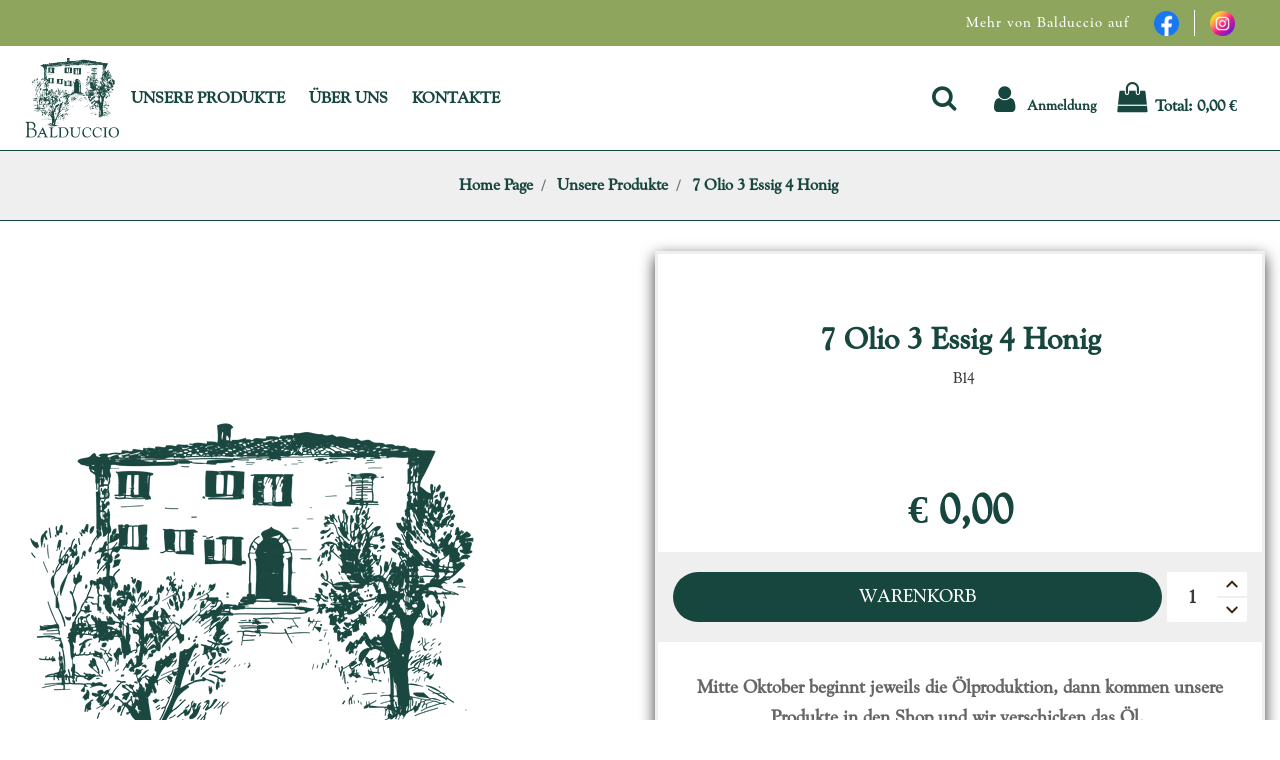

--- FILE ---
content_type: text/html; charset=utf-8
request_url: https://shop.balduccio.it/de/7-olio-3-essig-4-honig2
body_size: 27337
content:
<!DOCTYPE html>
<html lang="de">
	<head>
		<meta charset="UTF-8">
		<meta name="viewport" content="width=device-width, initial-scale=1, shrink-to-fit=no">
		<meta http-equiv="X-UA-Compatible" content="IE=edge" />
		<link rel="canonical" href="https://shop.balduccio.it/de/7-olio-3-essig-4-honig2" />
<meta name="keywords" content="7 Olio 3 Essig 4 Honig" />
<meta name="description" content="7 Olio 3 Essig 4 Honig" />
		<meta name="generator" content="Passweb - Il Cms di Passepartout - https://www.passepartout.net/software/passweb" />
		<title>7 Olio 3 Essig 4 Honig - Balduccio Biologisches Oliven - und Weingut in der Toskana</title>
<link rel="shortcut icon" href="/Resources/Balduccio/favicon-balduccio.png" />


		<link rel="stylesheet" href="/Static/2023B.67/Scripts/bootstrap-4.4.1.min.css">
		<link type="text/css" rel="stylesheet" href="/Static/2023B.67/Web/MDBPro/css/mdb.css" />
		<link rel="stylesheet" href="/Static/2023B.67/Scripts/font-awesome-4.7.0.min.css" />
		<link type="text/css" rel="stylesheet" href="/Static/2023B.67/Web/common/css/css_all-responsive.css" />


			<link type="text/css" rel="stylesheet" href="/Themes/custom/style/2/custom.css?1759833720" />
	
			
							<link href="/Themes/custom/style/2/custom_1.css?1759833719" type="text/css" rel="stylesheet" />
						
							<link href="/Themes/custom/style/2/components.css?1759833720" type="text/css" rel="stylesheet" />
						
		
		<link href="/Themes/custom/style/2/layout_11.css?1662390753" type="text/css" rel="stylesheet" /><link href="/Resources/css/animate.css" type="text/css" rel="stylesheet" />
		<link type="text/css" rel="stylesheet" href="/Static/2023B.67/Web/common/css/wizard-theme-responsive/jquery-1.13.3-ui.min.css" />
		<link type="text/css" rel="stylesheet" href="/Static/2023B.67/Web/common/css/jquery.mmenu.all.css" />


<style type="text/css">/*================ REGOLE GENERALI ===============*/@font-face {  font-family: Goudy;  src: url(/Resources/font/goudy-catalogue-regular.otf);}body {font-family: Goudy!important;}h1, h2, h3, h4, h5 {font-family: Goudy!important;}.pulsante {animation: pulsantepulse 5s infinite;}.testo-link a {transition: all .5s ease;}.menu a {transition: all .5s ease;}.link-conferma-form .formfield_button input {transition: all .5s ease;}/*========== BACKGROUND BLEND (NERO) ==========*/.background-blend {background-blend-mode: multiply;}@font-face {  font-family: 'Material Icons';  font-style: normal;  font-weight: 400;  src: url('/Resources/css/Material-Icon/MaterialIcons-Regular.eot'); /* For IE6-8 */  font-display: swap;  src: local('Material Icons'),    local('MaterialIcons-Regular'),    url('/Resources/css/Material-Icon/MaterialIcons-Regular.woff2') format('woff2'),    url('/Resources/css/Material-Icon/MaterialIcons-Regular.woff') format('woff'),    url('/Resources/css/Material-Icon/MaterialIcons-Regular.ttf') format('truetype');}.material-icons {  font-family: 'Material Icons';  font-weight: normal;  font-style: normal;  font-size: 24px;  /* Preferred icon size */  display: inline-block;  line-height: 1;  text-transform: none;  letter-spacing: normal;  word-wrap: normal;  white-space: nowrap;  direction: ltr;  /* Support for all WebKit browsers. */  -webkit-font-smoothing: antialiased;  /* Support for Safari and Chrome. */  text-rendering: optimizeLegibility;  /* Support for Firefox. */  -moz-osx-font-smoothing: grayscale;  /* Support for IE. */  font-feature-settings: 'liga';}/********* GIF LOADING *********/.componentLoading {background: url(/Resources/image/loader-web.gif) no-repeat center center !important;}.componentLoadingDiv:before {display:none;}.componentLoadingDiv {  background: url(/Resources/image/loader-web.gif) no-repeat center center !important;  -webkit-animation:none;  animation: none;  width:150px;  height:150px;  transform: translate(-50%);}/************************************//*********REGOLE GENERALI************//************************************/.d-flex>* {max-width:100%;}.d-inline-flex>* {max-width:100%;}.componentLoadingDiv {z-index:9999;}.modal-backdrop {z-index:200;}body.wizard .ppLogin .modal-content {left:-600px !important;}body:not(.wizard) .jGrowl {  display: -ms-flexbox;  display: flex;  -ms-flex-align: center;  align-items: center;  min-height: calc(100% - (.5rem * 2));}body .componenteApp,body.wizard .componenteApp {display: none;}body .componenteSito,body.wizard .componenteSito {display: block;}body.pwapp .componenteSito,body.wizard.show-onlyapp .componenteSito {display: none;}body.pwapp .componenteApp,body.wizard.show-onlyapp .componenteApp {display: block;}body:not(.wizard) .jGrowl-notification div.alert-info {color:#fff;background-color:#b92323;border-color:#b92323;}body:not(.wizard) .jGrowl-notification {background-color: transparent;border: 0px !important;padding: 0;position:relative;}body:not(.wizard) .jGrowl-notification .close {position:absolute;top: -25px;right: -20px;}::-moz-selection {background: #8da55c;color: #fff;}::selection {background: #8da55c;color: #fff;}input[type="text"],input[type="submit"],input[type="password"],textarea,button,select {  -webkit-appearance: none !important;  -moz-appearance: none !important;  -ms-appearance: none !important;  -o-appearance: none !important;  appearance: none !important;  box-sizing:border-box !important;}select::-ms-expand {display: none;}body a, body input {  -webkit-transition: all 0.5s ease;  -moz-transition: all 0.5s ease;  -o-transition: all 0.5s ease;  transition: all 0.5s ease;}body {font-size: 14px;line-height: 1.7;}h1,h2,h3,h4,h5,h6 {margin:0px;color: #151515;}a:hover {text-decoration:none !important;}.alert-danger {background-color:rgba(234, 71, 71);font-size:18px;text-align:center;color:#fff;}.has-succes, .alert-success {background-color:rgba(115, 209, 137);font-size:18px;text-align:center;color:#fff;}.form-control:focus {  border-color:#8da55c;  box-shadow: 0 0 0 0.2rem rgba(193, 155, 118, .25);  color:#96736c;}.custom-radio .custom-control-input:checked~.custom-control-label::before, .custom-control-input:checked~.custom-control-label::before {  background-color: #17463e !important;}.ecCatalogsearchandfilterComp-formfields .ui-autocomplete {padding:10px !important;left:0 !important;}.ecCatalogsearchandfilterComp-formfields .ecFieldfilterautocompleteComp  {position:relative;}.ecCatalogsearchandfilterComp-formfields .ecFieldfilterautocompleteComp .ui-menu-item:hover, .ecCatalogsearchandfilterComp-formfields .ecFieldfilterautocompleteComp .ui-menu-item:focus, .ecCatalogsearchandfilterComp-formfields .ecFieldfilterautocompleteComp .ui-menu-item:active, .ecCatalogsearchandfilterComp-formfields .ecFieldfilterautocompleteComp .ui-menu-item:visited, .ecCatalogsearchandfilterComp-formfields .ecFieldfilterautocompleteComp .ui-menu-item:focus-within, .ecCatalogsearchandfilterComp-formfields .ecFieldfilterautocompleteComp .ui-menu-item .ui-menu-item-wrapper.ui-state-active {    background-color: #8da55c !important;    color: #fff !important;    border-radius: 4px;}header.stickyContent.pw-sticky { z-index: 200;max-width: 100%; }.pannelloSticky.stickyContent.pw-sticky { z-index: 100;}.titoloSezione h2 {font-size: 65px;line-height: 1.3;}.sezionePagina {padding: 50px 0;}.paddingExtra {padding-left:40px;padding-right:40px;}.headerTextBG .header-text {  font-weight: 800;    zoom: 1;    filter: alpha(opacity=5);    -webkit-opacity: .05;    -moz-opacity: .05;    opacity: .05;    z-index: 1;    font-size: 200px;    top: 50%;    left: 50%;    position: absolute;    -webkit-transform: translate(-50%,-50%);    -moz-transform: translate(-50%,-50%);    -o-transform: translate(-50%,-50%);    -ms-transform: translate(-50%,-50%);    transform: translate(-50%,-50%);    top: 35%;}/*STILE TITOLO PAGINA*/.titoloPagina h1 {font-size:60px;color:#17463e;}/******* PULSANTI **************/.pulsanteSlider a {  display: inline-block;    text-align: center;    line-height: 20px;    letter-spacing: .1em;    font-weight: 700;    white-space: normal;    max-width: 100%;    border-style: solid;    text-overflow: ellipsis;    text-transform: uppercase;    border-radius: 30px;    cursor: pointer;    vertical-align: middle;    position: relative;    z-index: 1;    text-decoration: none;    -moz-transition: .3s all ease;    -o-transition: .3s all ease;    -webkit-transition: .3s all ease;    transition: .3s all ease;}.pulsanteDefault a {  position: relative;  overflow: hidden;  color: #17463e;  background: #fff;  border: none;  will-change: transform;  -moz-box-shadow: 0 3px 29px 0 rgba(0,0,0,.09);  -webkit-box-shadow: 0 3px 29px 0 rgba(0,0,0,.09);  box-shadow: 0 3px 29px 0 rgba(0,0,0,.09);  padding: 21px;  min-width: 240px;  border-radius: 31px;}.pulsanteDefault a:hover {color:#fff;}.ecMinicartComp-gotoCart a, .pulsanteLinkOrdine a, .ecMiniwishlistComp-gotoCart a, .ecMinicomparatorComp-gotoCart a, .pulsanteLink a{will-change: transform;}.pulsanteDefault a:before, .ecMinicartComp-gotoCart a:before,.ecMiniwishlistComp-gotoCart a:before, .ecMinicomparatorComp-gotoCart a:before, .pulsanteLinkOrdine a:before,.pulsanteLink a:before{  content: "";  position: absolute;  z-index: -1;  top: 0;  left: 0;  right: 0;  bottom: 0;  background: #8da55c;  border-radius: 100%;  opacity: 0;  -moz-transform: scaleY(0);  -ms-transform: scaleY(0);  -o-transform: scaleY(0);  -webkit-transform: scaleY(0);  transform: scaleY(0);  -moz-transition: .4s all ease-out;  -o-transition: .4s all ease-out;  -webkit-transition: .4s all ease-out;  transition: .4s all ease-out;}.pulsanteDefault a:hover:before, .pulsanteDefault a:focus:before, .pulsanteDefault a:active:before {    -moz-transform: scale(2,2);    -ms-transform: scale(2,2);    -o-transform: scale(2,2);    -webkit-transform: scale(2,2);    transform: scale(2,2);    opacity: 1;}.ecMinicartComp-gotoCart a:hover:before,.ecMiniwishlistComp-gotoCart a:hover:before, .pulsanteLinkOrdine a:hover:before, .ecMinicomparatorComp-gotoCart a:hover:before,.pulsanteLink a:hover:before {  -moz-transform: scale(1);  -ms-transform: scale(1);  -o-transform: scale(1);  -webkit-transform: scale(1);  transform: scale(1);  opacity: 1;  background: #8da55c;  border-radius:50px;}.pulsanteLinkInverso a:hover:before {background-color:#8da55c;}/**** PULSANTE LOGIN ****/.pulsanteUnderline a:after {  background-color: #8da55c;  content: " ";  position: absolute;  right: 0;  bottom: 0;  width: 0;  height: 1px;  transition: width .2s ease;}.pulsanteUnderline a:hover {color:#8da55c !important;}.pulsanteUnderline a:hover:after {  width: 100%;  left: 0;}/*DASHBOARD OFFCANVAS*/.dashboardOffCanvas-menu .pulsanteDashboard {  display: flex !important;  flex-direction: column;  height:100%;  padding-bottom:15px;}.dashboardOffCanvas-menu .pulsanteDashboard img {width:100% !important;max-width:100px !important;}.dashboardOffCanvas-menu .testoPulsanteDashboard {margin-top:auto !important;}.dashboardOffCanvas-menu .mm-panel {padding:0px !important;}.dashboardOffCanvas-menu .userbarComp-logout {    -ms-flex: 0 0 16.666667% !important;    flex: 0 0 16.666667% !important;    max-width: 16.666667% !important;}.dashboardOffCanvas-menu .mm-panels>.mm-panel:after, .dashboardOffCanvas-menu .mm-panels>.mm-panel:before{height:0px !important;}/********************************************//*************TESTATA***********************//*******************************************/.testataAlta {  background-color:#17463e;    transition: .5s all ease;}.testataAlta.tWhite {background-color:#fff !important;}.testataAlta.tWhite .logoTesto a, .testataAlta.tWhite .menuL1 a, .testataAlta.tWhite .ecMinicartComp-totalPrice, .testataAlta.tWhite .pulsanteUnderline a,.testataAlta.tWhite .userbarComp-loggedUser{color:#17463e !important;}.testataAlta.tWhite .menuTestataCollapse > .pw-collapse-button span::after,.testataAlta.tWhite .menuTestataCollapse > .pw-collapse-button span::before,.testataAlta.tWhite .menuTestataCollapse > .pw-collapse-button span {  background: #17463e;}body:not(.wizard) #oc_button_4053 {display:none;}/*Menu Categorie*/#r_oc_ecContextualcategorymenu_4053 li.list-group-item {border:0px !important;}#r_oc_ecContextualcategorymenu_4053 .list-group-item-action:focus, #r_oc_ecContextualcategorymenu_4053 .list-group-item-action:hover {  color: #8da55c;  background-color:#fff;}#r_oc_ecContextualcategorymenu_4053 .list-group-item:hover {  color: #8da55c;  background-color: #fff;  border-bottom: 1px solid #8da55c !important;    border-top: 1px solid #8da55c !important;}#r_oc_ecContextualcategorymenu_4053 .mm-listview>li:not(.mm-divider):after {border:0px !important;}#r_oc_ecContextualcategorymenu_4053 .mm-listview .mm-next:before {border:0px !important;}#r_oc_ecContextualcategorymenu_4053 .mm-menu .mm-listview>li .mm-next:after {border-color:#17463e !important;}#r_oc_ecContextualcategorymenu_4053.mm-columns .mm-panels>.mm-columns-1 {background-color:#f1f1f1 !important;}#r_oc_ecContextualcategorymenu_4053.mm-columns .mm-panels>.mm-columns-2 {background-color:#e8e8e8 !important;}#r_oc_ecContextualcategorymenu_4053 .mm-clear:before,.mm-close:before {right: 12px !important;}#r_oc_ecContextualcategorymenu_4053 .mm-clear:after, #r_oc_ecContextualcategorymenu_4053 .mm-clear:before, #r_oc_ecContextualcategorymenu_4053 .mm-close:after, #r_oc_ecContextualcategorymenu_4053 .mm-close:before {  width: 10px !important;height: 10px !important;}#r_oc_ecContextualcategorymenu_4053 .mm-btn:after, #r_oc_ecContextualcategorymenu_4053 .mm-btn:before{border-color:#fff !important;}#r_oc_ecContextualcategorymenu_4053 .mm-listview>li .mm-next:after{border-color:#17463e !important;}#r_oc_ecContextualcategorymenu_4053 .mm-navbar.mm-hasbtns {padding-left:25px;}#r_oc_ecContextualcategorymenu_4053 .mm-prev {width:25px;}#r_oc_ecContextualcategorymenu_4053 .mm-prev:before {left:10px !important;}#r_oc_ecContextualcategorymenu_4053 .list-group-item {  background-color:transparent;  padding-top:5px;  padding-bottom:5px;}#r_oc_ecContextualcategorymenu_4053.mm-columns .mm-panels>.mm-columns-1 {  background-color:#f3eee6 !important;}#r_oc_ecContextualcategorymenu_4053.mm-columns .mm-panels>.mm-columns-2 {    background-color:#e8e4dd !important; }#r_oc_ecContextualcategorymenu_4053 .mm-navbar-content-2 {    height: 45px;    display: flex;    align-items: center;    justify-content: flex-start;    padding-left: 5px;    padding-top: 10px;}#r_oc_ecContextualcategorymenu_4053 .imgLogoMenuOc {width:15px;}#r_oc_ecContextualcategorymenu_4053 .testoLogoMenuOc {  color: #fff;  text-align: left;  padding-left: 10px;  font-size: 22px;  font-family: Cabin Sketch;}#r_oc_ecContextualcategorymenu_4053 .mm-panel {padding-left:10px;}#r_oc_ecContextualcategorymenu_4053 .mm-listview {margin-top:-10px;}.menuTestataCollapse > .pw-collapse-button {  position: absolute;  left: 20px;  top: 50%;  display: block;  transform: translate3d(0,-50%,0);      width: 40px;  height: 40px;  line-height: 40px;  cursor: pointer;  color: #fff;  background-color: transparent !important;  border: none;}.menuTestataCollapse > .pw-collapse-button span {font-size:0px;}.menuTestataCollapse > .pw-collapse-button span::after,.menuTestataCollapse > .pw-collapse-button span::before,.menuTestataCollapse > .pw-collapse-button span  {  width: 24px;  height: 2px;  background-color: #fff;  backface-visibility: hidden;}.menuTestataCollapse > .pw-collapse-button span {  position: relative;  display: block;  margin: auto;  transition: .3s all ease;}.menuTestataCollapse > .pw-collapse-button span::after,.menuTestataCollapse > .pw-collapse-button span::before {  content: "";  position: absolute;  left: 0;  top: -6px;  transition: .3s all ease;}.menuTestataCollapse > .pw-collapse-button span::after {  top: 6px;}.menuTestataCollapse.pw-collapsed > .pw-collapse-button span {  background: 0 0 !important;  transition: .01s;}.menuTestataCollapse.pw-collapsed > .pw-collapse-button span::before,.menuTestataCollapse.pw-collapsed > .pw-collapse-button span::after {  transform-origin: 50% 50%;  top: 0;}.menuTestataCollapse.pw-collapsed > .pw-collapse-button span::before {  transform: rotate(45deg);}.menuTestataCollapse.pw-collapsed > .pw-collapse-button span::after {  transform: rotate(-45deg);}/*.menuTestataCollapse > .pw-collapse-target {  display: -ms-flexbox!important;  display: flex!important;  -ms-flex-pack: end!important;  justify-content: flex-end!important;  -ms-flex-align: center!important;  align-items: center!important;}*/.menuTestataCollapse.pw-collapsed > .pw-collapse-target {  position: fixed;    overflow-x: hidden;    overflow-y: scroll;    height: 0px;    -webkit-transition: height .8s;    transition: height .8s;}.testataAlta.pw-sticky .menuTestataCollapse.pw-collapsed > .pw-collapse-target {top:85px !important;}.menuTestataCollapse.pw-collapsed > .pw-collapse-target {height: 100% !important;}.menuTestataCollapse .megaMenu {visibility:hidden;}.menuTestataCollapse.pw-collapsed .megaMenu {visibility:visible;}.menuTestataCollapse .pw-collapse-target {z-index:20 !important;}.menuTestataCollapse.pw-collapsed .pw-collapse-target {z-index:60 !important;}.menuTestataCollapse.pw-collapsed .colonnaOffertaMese {position:fixed;right:0;}.megaMenu .pw-collapse-target {transform: translate3d(0,30px,0);transition: .35s all cubic-bezier(.65,.05,.36,1);}.megaMenu.pw-collapsed .pw-collapse-target {transform: translate3d(0,0,0);}.megaMenu button > span {display: flex; align-items: center;}.megaMenu.pw-collapsed button span{color:#8da55c !important;}.megaMenu button i {transition: .22s;font-size: 11px;margin-left: 5px;}.megaMenu:hover button i {transform: rotate(180deg);}.voceMenuInterno a {transition: all .2s ease-in-out;font-size:15px;}.voceMenuInterno a::before {  top: -1px;  left: -6px;  display: inline-block;  content: '\f054';  font:normal normal normal 14px/1 FontAwesome;  color: #fff;  opacity: 0;  visibility: hidden;  transition: all .2s ease-in-out;  font-size:10px !important;}.voceMenuInterno a:hover {  padding-left: 18px !important;  padding-right: 0!important;  color: #fff!important;}.voceMenuInterno a:hover::before {  left: -7px !important;  opacity: 1 !important;  visibility: visible !important;}.menuCategoria-menu span.ecContextualcategorymenuComp-img-menu > img {max-height:40px;margin-right:10px;}.menuCategoryMobileL1 li a {font-size:30px;}.pulsanteCarrello-menu .mm-panel, .pulsanteWishlist-menu .mm-panel, .pulsanteComparatore-menu .mm-panel {padding:0px;}.pulsanteCarrello-menu .mm-panel:before, .pulsanteWishlist-menu .mm-panel:before, .pulsanteComparatore-menu .mm-panel:before {height:0px;}/********** RICERCA COLLAPSE **************/.ricercaCollapse .pw-collapse-target {z-index:20 !important;width:calc(100% - 600px);}.ricercaCollapse.pw-collapsed .pw-collapse-target {z-index:60 !important;}/******** MINI CART / MINI WISH **************/.ecMinicartComp-gotoCart a, .ecMiniwishlistComp-gotoCart a, .ecMinicomparatorComp-gotoCart a, .pulsanteLinkOrdine a {  display: flex !important;  align-items: center;  justify-content: center;}.labelPulsante {margin-left:5px;}/**** PANNELLO RICERCA TESTATA ****/.ricercaTestata .ecCatalogsearchandfilterComp-formfields {width:100%;}/********** CELLE ARTICOLO **********/.product-container {overflow-x:visible !important;}.mansoryGrid  .product-container {overflow:hidden !important;}.ecFieldaddtowishlistComp .dropdown-item.active {background-color:#8da55c;}.ecFieldaddtowishlistComp .dropdown-item.btn {  background-color:#17463e;  color:#fff;  padding:10px;  text-align:center;}.ecFieldaddtowishlistComp .dropdown-menu.show {min-width:200px;padding:10px !important;}.product-container .imgZoomProdotto img {    -moz-transition: .5s all ease;    -o-transition: .5s all ease;    -webkit-transition: .5s all ease;    transition: .5s all ease;}.product-container:hover .imgZoomProdotto img {      -moz-transform: scale(.9);    -ms-transform: scale(.9);    -o-transform: scale(.9);    -webkit-transform: scale(.9);    transform: scale(.9)}body:not(.wizard) .product-container .cartWrapper {    bottom: -40px;    visibility: hidden;    opacity: 0;    -webkit-transition: all .25s ease-in-out;    -moz-transition: all .25s ease-in-out;    -o-transition: all .25s ease-in-out;    transition: all .25s ease-in-out;}body:not(.wizard) .product-container:hover .cartWrapper {visibility: visible;opacity: 1;bottom: 0;}body.wizard .wrapperExtraIcon {top:0px;}.wrapperExtraIcon {    position: absolute;    right: 0;    width: auto;    top: calc( 40% - 85px);   -webkit-transition: all .25s ease-in-out;    -moz-transition: all .25s ease-in-out;    -o-transition: all .25s ease-in-out;    transition: all .25s ease-in-out;}body:not(.wizard) .wrapperExtraIcon {opacity:0;visibility:hidden;}body:not(.wizard) .product-container:hover .wrapperExtraIcon {opacity:1;visibility:visible;}.product-container .wrapperExtraIcon.aperto {opacity:1;visibility:visible;}a.ecQuickViewComp-Button {color: rgba(0, 0, 0, 0.26);}a.ecQuickViewComp-Button:hover, a.ecQuickViewComp-Button:active {color:#17463e;}.incart .articoloInCarrello {display:block !important;}/*******MAILCHIMP************/.field_description_footer {margin-bottom:0px;}.mcCheckboxlistfieldComp-field, .mcSubscriptionComp-formfields, .mcTextfieldComp-field,.mc-gdprLegal p{margin-bottom:0px;}.mcCheckboxlistfieldComp-field .custom-checkbox .custom-control-label::before,.mcCheckboxlistfieldComp-field .custom-checkbox .custom-control-label::after {top:0px;}/*********** CMS *************/.keepreading {margin-bottom:0px;}.blog .cellaPost .imgSommario img {  transition: visibility 0s linear .2s,opacity .2s linear;  transition: all .3s ease-in;}.blog .cellaPost:hover .imgSommario img {transform: scale(1.1);}/******** SOCIAL ICONS *********/.socialLink {  width: 50px;  height: 50px;  line-height: 50px;  text-align: center;  margin-left: 15px;  background-color: #17463e;  color:#fff !important;}.socialFooter .socialLink {  width: 30px;  height: 30px;  line-height: 30px;  margin-right: 15px;  margin-left:0px !important;  background-color:#ffffff;  color:#17463e !important;}/********** PIEDE ******************/.rigaRecapiti {margin-bottom:8px;}.recapiti i {  font-size: 25px !important;  margin-right: 5px;  width: 30px;  text-align: center;}.menuInfoPiede {    display: inline-block !important;      -webkit-column-count: 2;    -moz-column-count: 2;    column-count: 2;    -webkit-column-gap: 1.25rem;    -moz-column-gap: 1.25rem;    column-gap: 1.25rem;    orphans: 1;    widows: 1;}/* REGISTRAZIONE */body.wizard .ppRegistrazione .popupComp-Button {display:block;}body:not(.wizard) .ppRegistrazione .popupComp-Button {display:none;}.ppRegistrazione .modal-dialog {max-width:650px;background-color:#fff;}#userregistration_1920mancante .textfieldComp label, #userregistration_1920mancante .passwordfieldComp-field label {display:none !important;}/***** POP UP LOGIN **********/.ppLogin .popupComp-Dialog {background-color:rgba(0, 0, 0, 0.5);}.ppLogin .modal-content {border-radius:0px;}.nascondiPassword {display:none;}.mostraPassword,.nascondiPassword {cursor:pointer;}/**** POP UP NEWSLETTER *****/.ppNewsletter .popupHeaderComp-Close {  top: -30px !important;  position: absolute !important;  right: 0 !important;}.socialLink.socialPP {  width: 30px !important;  height: 30px !important;  line-height: 30px !important;  margin-left:5px !important;}.ppNewsletterMobile .mcSubscriptionComp-formfields {flex-direction:column;}/***** QUICKVIEW **********/body.wizard .product-container {overflow:visible !important;}body.wizard .ecQuickViewComp-Dialog.modal {min-width: 900px;right: 0;}.qvProdotto .modal-dialog {    display: -ms-flexbox;    display: flex;    -ms-flex-align: center;    align-items: center;    min-height: calc(100% - (.5rem * 2));}.qvProdotto .popupHeaderComp-Close img {width:32px;}.qvProdotto .modal-content {border-radius:0px;}.qvProdotto .ecQuickViewBodyComp {padding:0px;}a.availability_button:hover { background-color:#17463e !important;}.aggCarrelloPP a.addtocart {  background-image: url(/Resources/Image/ico-mini-cart-w.png) !important;  background-origin: padding-box !important;  background-position: 15px 50% !important;  background-repeat: no-repeat !important;  background-size: 30px auto !important;}/**********************************//******** MEDIA QUERY ***********//******************************/@media (max-width: 1200px) {  .headerTextBG .header-text {font-size:85px !important;}}@media (min-width: 576px){  .ppLogin .modal-dialog {max-width: 570px;}  .qvProdotto .modal-dialog {min-height: calc(100% - (1.75rem * 2));}}@media (min-width: 768px) {   .bs-container {max-width: 768px;}  .menuCategoryL1 li a, .menuCategoryMobileL1 li a {font-size: 2.76923rem;}}@media(min-width: 768px) and (max-width:1679.98px) {    .menuCategoryL1 li a, .menuCategoryMobileL1 li a  {font-size:2.46154rem}}@media(min-width: 768px) and (max-width:1199.98px) {    .menuCategoryL1 li a, .menuCategoryMobileL1 li a  {font-size:2.15385rem }}@media(min-width: 768px) and (max-width:991.98px) {    .menuCategoryL1 li a, .menuCategoryMobileL1 li a  {font-size:1.84615rem}}@media (min-width: 992px) {    .bs-container { max-width: 1024px;}      .qvProdotto .modal-dialog {max-width: 900px;}}@media (min-width: 1200px) {  .bs-container {max-width: 1140px;}  .qvProdotto .modal-dialog {max-width: 1100px;}}@media (min-width: 1500px) {.bs-container {max-width: 1440px;}}@media (min-width: 1700px) {.bs-container {max-width: 1550px;}}@media (max-width: 1200px) and (min-width: 993px) { [class*="Comp-cell "] {  -ms-flex: 0 0 33.3333%;  flex: 0 0 33.3333%;  max-width: 33.3333%;  }}@media (max-width: 1200px) {  .dashboardOffCanvas, .ricercaCollapse, .wrapperPulsanteWishlist, .contenitoreCartTestata {  margin-right: auto !important;  margin-left: auto !important;  }    /*STILE TITOLO PAGINA*/.titoloPagina h1 {font-size:30px; !important;}    .menuTestataCollapse > .pw-collapse-button {left:5px !important;}  .logoTesto {font-size:20px !important;}  .menuL1 {margin-right:auto !important;}  .menuL1 li a {font-size: 12px !important;padding-left: 8px;padding-right: 8px;}  .logo-immagine {margin-left:0px !important;}  /*.logo-immagine img {height: 25px !important;}*/  .logoTesto {max-width:80px !important;line-height:1 !important;}  #userbar_2298 {margin-right:30px !important;}  #userbarComp-1581-logout {background-size: 40px 40px !important;}  .ricercaCollapse {margin-right:0px !important;}  .ricercaCollapse button {padding:0px !important;}  .ricercaCollapse button img {height: 40px !important; min-width: auto !important;}  .pulsanteWishlist img.offcanvas-button {height: 54px !important;}  .pulsanteComparatore img.offcanvas-button {height: 54px !important;}  .wrapperPulsanteWishlist {margin-right:0px !important;}  .pulsanteCarrello img.offcanvas-button {height: 54px !important;}  .pulsanteUnderline a {font-size:13px !important;}  .offertaMenu .product-container {padding:25px !important;}  .offertaMenu .titoloSezione h2 {font-size:35px !important;}    .sliderHome .titoloH1 {margin-top:0px !important;}    .titoloKanit h2 {font-size:50px !important;}    .mansoryGrid .product-container img {max-height:200px !important;}    .colonnaTitoloNewsletter, .colonnaSocialNewsletter {      -ms-flex-pack: center !important;    justify-content: center !important;  margin-bottom:15px;  }  .colonnaSocialNewsletter {margin-top:15px;}  .leftRs {left:0px !important;}  .rightRs {right:0px !important;}        /*** CELLA ARTICOLO mobile ***/  .product-container {border: 2px solid #efefef;}   .wrapperExtraIcon {opacity: 1 !important;visibility: visible !important;/*bottom: 0px !important;*/width: 100% !important;flex-direction: row !important;top: 0px !important;/* margin-top: 15px !important;*/  position: relative !important;  }    .cartWrapper {  bottom: 0px !important;  visibility: visible !important;  opacity: 1 !important;  padding: 5px !important;  }  .cartWrapper:not(.cartFixed) {border-top: 2px solid #f3eee6 !important;     position: relative !important; }    /*.cartWrapper:not(.cartFixed) .addtocart {  background-image: url(/Resources/Image/ico-mini-cart-b.png) !important;  color:#17463e !important;  }*/ .cartWrapper .qtyminus {  border-bottom: 1px solid !important;    border-right: 1px solid !important;    color:#17463e !important;  } .cartWrapper .quantity {  border-top: 1px solid !important;  border-left: 1px solid !important;  border-bottom: 1px solid !important;  color:#17463e!important;  }  .cartWrapper .qtyplus {  border-top: 1px solid !important;    border-right: 1px solid !important;    color:#17463e !important;  }    .prezzoPrincipale {margin-bottom:0px !important;}}@media (max-width: 1024px) {  input[type="color"], input[type="date"], input[type="datetime"],   input[type="datetime-local"], input[type="email"], input[type="month"],   input[type="number"], input[type="password"], input[type="search"],   input[type="tel"], input[type="text"], input[type="time"],   input[type="url"], input[type="week"], select, select:focus, textarea {  font-size: 16px !important;  }}@media (max-width: 992px) { .catalogoArticoli:not(.sliderArticoli) [class*="Comp-cell "] {  -ms-flex: 0 0 50%;  flex: 0 0 50%;  max-width: 50%;  padding:0px !important;  margin-bottom:0px !important;  }  .catalogoArticoli, .catalogoArticoli .product-container {padding:0px !important;}    .catalogoArticoli .product-container {padding-top:15px !important;padding-bottom:15px !important;}      .catalogoArticoli .ecFieldimageComp img {max-height:150px !important;}  .catalogoArticoli .productTitle a {font-size:15px !important;}  .catalogoArticoli .productCategory {max-width:90%;}  .catalogoArticoli .ecCatalogComp-sort {  margin-right: 0 !important;  width: 100% !important;  padding-right:5px !important;  }  .catalogoArticoli .ecCatalogComp-sort select {margin: 0 !important;}  /*.catalogoArticoli .labelPulsante {font-size: 12px !important;}*/  .catalogoArticoli .addtocart {  background-size: 25px !important;  padding-left: 5px !important;  margin-right: 5px !important;  }  .catalogoArticoli .cartWrapper .quantity {margin-right:30px !important;width:70px !important;}  .catalogoArticoli.sliderArticoli .cartWrapper .quantity {margin-right:30px !important;}  .catalogoArticoli .cartWrapper .qtyminus {bottom:5px !important;}    /*.ricercaCollapse {margin-left:auto !important;}*/  .infoCarrello .ecMinicartComp-totalPrice {  visibility: hidden;  height: 20px;  font-size: 0;  }  .ricercaCollapse .pw-collapse-target {    top: 80px !important;    /*width: 100% !important;*/width: 375px !important;    left: -130px !important;    /*left: 0 !important;*/    background-color: #fff !important;    border-top: 1px solid !important;    border-bottom: 1px solid !important;  }    .ricercaCollapseMobile .pw-collapse-target {top: 65px !important;    width: 350px!important;    left: -100px !important;    background-color: #fff !important;  }  .rigaVantaggio .paragraphComp-content a {font-size: 15px!important}}@media (max-width: 1180px) {  .ricercaCollapse .pw-collapse-target {    top: 80px !important;    /*width: 100% !important;*/width: 375px !important;    left: -130px !important;    /*left: 0 !important;*/    background-color: #fff !important;    border-top: 1px solid !important;    border-bottom: 1px solid !important;  }}@media (max-width: 768px) {}@media (max-width: 767px) {  .menuTestataCollapse.pw-collapsed > .pw-collapse-target {top:140px !important;}  .ricercaCollapse {margin-left:auto !important;}  .titoloKanit h2 {font-size: 40px !important;line-height: 1;}  .titoloOC {font-size:16px !important;}  .colonnaMenuCollapse {height:80% !important;overflow:auto;}  .headerTextBG .header-text {font-size:135px;}  .ecQuickViewBodyComp .ColumnComp {padding:10px !important;}  .aggCarrelloPP .addtocart {margin-left:55px !important;}    .dashboardOffCanvas-menu .testoPulsanteDashboard {font-size:20px !important;}  .dashboardOffCanvas-menu .imgPulsanteDashboard {max-width:100% !important;}    .carrellino-catalogo input.qtyplus {display: none!important;}  .carrellino-catalogo input.qtyminus {display: none!important;}  .catalogoArticoli .addtocart {    background-size: 25px !important;    padding-left: 0px !important;    margin-right: 0px !important;  }  .catalogoArticoli .cartWrapper .quantity {    margin-right: 30px !important;    width: 50px !important;  }  .articoloInCarrello {bottom: 140px !important;  }  .articoloInCarrello img {width: 50px !important;  }  .lista-categorie-mobile .titoloCategoria a {font-size: 14px !important;  }  .lista-categorie-mobile .ecListCategoryComp-cells .ecListCategoryComp-cell {flex: 0 0 50% !important;    max-width: 50% !important;  }  .catalogoArticoli .labelPulsante {font-size: 12px !important;}}/**********************************************************//********************* PRELOADER *************************//********************************************************/body:not(.wizard) .preloader {    position: fixed;    left: 0;    top: 0;    bottom: 0;    right: 0;    z-index: 10000;    display: flex;    flex-direction: column;    justify-content: center;    align-items: center;    padding: 20px;    transition: .3s all ease;    pointer-events: none;    backface-visibility: hidden;}body:not(.wizard) .preloader::before, body:not(.wizard) .preloader::after {    content: '';    position: absolute;    left: 0;    right: 0;    transition: .2s linear;    transform: translateY(0);    pointer-events: none;}body:not(.wizard) .preloader::before {    top: 0;    bottom: 50%;    background: #fff;}body:not(.wizard) .preloader::after {    top: 50%;    bottom: 0;    background :#8da55c ;}body:not(.wizard) .preloader.loaded::before, body:not(.wizard) .preloader.loaded::after {    transition: .4s linear;}body:not(.wizard) .preloader.loaded::before {    transform:translateY(-100%);}body:not(.wizard) .preloader.loaded::after {    transform:translateY(100%);}body:not(.wizard) .preloader.loaded .coffeeloader, body:not(.wizard) .preloader.loaded .preloader-body {  opacity:0;   visibility:hidden;  transition: 0s;}body:not(.wizard) .coffeeloader, body:not(.wizard) .preloader-body {    transition: 0s .2s;}body.wizard .coffeeloader {display:none;}body:not(.wizard) .preloader-body {    position: absolute;    top: 50%;    transform: translate3d(0,-50%,0);    left: 0;    right: 0;    z-index: 10;    text-align: center;}body:not(.wizard) #loadingProgressG {    width: 100vw;    height: 5px;    overflow: hidden;    background: ;    border-radius: 6px;    margin: auto;}body:not(.wizard) .loadingProgressG {    background: #17463e;    margin-top: 0;    margin-left: -100vw;    animation-name: bounce_loadingProgressG;    animation-duration: 2.5s;    animation-iteration-count: infinite;    animation-timing-function: linear;    width: 100vw;    height: 5px;    transition: .5s;}@keyframes bounce_loadingProgressG {    0% {        margin-left: -100vw;    }    100% {        margin-left: 100vw;    }}   .coffeeloader {    width: 300px;    height: 300px;      margin-bottom: 85px;}.cupcontainer {    width: 60px;    height: 60px;    margin-left: auto;    margin-right: auto;    position: relative;    top: 50px;    left: 5px;}.cupcontainer .cup {    border-left: 10px solid transparent;    border-right: 10px solid transparent;    height: 0;    width: 60px;    transform: rotate(180deg);    position: relative;    left: -3px;    top: 5px;}.cupcontainer .glance {    border-bottom: 25px solid #8da55c;    border-left: 5px solid transparent;    border-right: 5px solid transparent;    height: 0;    width: 2px;    transform: rotate(180deg);    position: absolute;    top: 13px;    left: 10px;}.plate {    width: 100px;    height: 6px;    border-radius: 3px;    position: relative;    top: 40px;    margin-left: auto;    margin-right: auto;}.plate-bottom {    width: 60px;    height: 6px;    border-bottom-left-radius: 5px;    border-bottom-right-radius: 5px;    position: relative;    top: 45px;    margin-left: auto;    margin-right: auto;}.steam {    width: 50px;    height: 50px;    margin-left: auto;    margin-right: auto;    position: relative;    top: 50px;    left: 5px;}.smoke1 {    width: 6px;    height: 30px;    float: left;    margin-right: 6px;    margin-left: 4px;    border-radius: 3px;}.smoke1::before,.smoke1::after {    content: "";    position: absolute;    animation: load .9s infinite reverse ease-in-out;    border-radius: 3px;}.smoke2 {    width: 6px;    height: 15px;    float: left;    margin-right: 6px;    margin-left: 4px;    border-radius: 3px;}.smoke2::before,.smoke2::after {    content: "";    position: absolute;    animation: load .6s infinite reverse ease-in-out;    border-radius: 3px;    margin-top: 5px;}.smoke3 {    width: 6px;    height: 30px;    float: left;    margin-right: 6px;    margin-left: 4px;    border-radius: 3px;}.smoke3::before,.smoke3::after {    content: "";    position: absolute;    animation: load .9s infinite .5s reverse ease-in-out;    border-radius: 3px;}@keyframes load {    0% {        top: 0;        height: 30px;        width: 6px;        opacity: 0;    }    50% {        opacity: 1;    }    100% {        top: 29px;        height: 15px;        width: 6px;        opacity: 0;    }}.cupcontainer .cup {    border-bottom: 40px solid #17463e;}.plate,.smoke1::before,.smoke1::after,.smoke2::before,.smoke2::after,.smoke3::before,.smoke3::after {    background: #8da55c;}.plate-bottom { background: #17463e;}/****** POP UP NEWSLETTER *******/.ppNewsletter .modal-dialog {max-width:800px;}/***************************************//******** MATERIAL ICON ***************//***************************************/.material-icons.md-18 { font-size: 18px; }.material-icons.md-24 { font-size: 24px; }.material-icons.md-36 { font-size: 36px; }.material-icons.md-48 { font-size: 48px; }/*** ARROW UP ****//*Freccia Torna su*/.arrowUp {    display:none;    position: fixed;    bottom: 90px;    right: 30px;    width: 50px;    z-index: 1000;    text-decoration: none;    background-color: #8da55c;    line-height: 45px;    border-radius: 10px;    text-align: center;    font-size: 19px;}.arrowUp a, .arrowUp:hover a {color:#fff;}/******************************//********** APP **************//****************************/.wrapperRicercaApp {position: fixed;z-index: 30;}body.pwapp {background-color:#efefef;}/*************  POP UP AVVISO PASSWEB **************//************ VISIBILITA' APP E SITO *******************/body .jgrowlSito{display:block !important;}body .jgrowlApp{display:none !important;}body.pwapp .jgrowlSito{display:none !important;}body.pwapp .jgrowlApp{display:block !important;}/******* APP************/body.pwapp div.jGrowl div.jGrowl-notification, body.pwapp div.jGrowl div.jGrowl-closer {  font-family: Cabin !important;  margin-top: auto !important;  position: relative;  padding-left: 5px !important;  padding-right: 5px !important;  background-color:#efefef;}body.pwapp #jGrowl {  bottom: 0;  top: 0;  width: 100%;  left: 0;  box-sizing: border-box;  padding: 0px;  display: flex; flex-direction: column; background-color: rgba(0, 0, 0, 0.5); }body.pwapp .jGrowl-notification {    width: 100% !important;    max-width: 100% !important;    margin: 0px !important;    border: 0px !important;    border-radius: 0px !important;    box-shadow: none;    padding-top: 0;}body.pwapp .message {width:100%;}body.pwapp .jGrowl-closer {  width: 100% !important;  box-sizing: border-box;  padding: 0 !important;  margin-bottom: 0 !important;  background-color: #17463e !important;  border-radius: 0 !important;  color: #fff !important;  line-height: 45px;  font-size: 15px !important;  font-weight: normal !important;}body.pwapp .jGrowl-notification .close {  text-align: center;  position: absolute;  top: -30px;  right: 20px;  width: 20px;  z-index:9000;}body.pwapp .jGrowl-notification .close i {    color: #17463e;    width: 30px;    height: 30px;    line-height: 30px;    text-shadow: none;    background-color: #efefef;}body.pwapp .wrapperPopup {padding-bottom:10px;}body.pwapp .app-titoloPopUp {margin-bottom:20px;margin-top:20px;}body.pwapp .app-labelTitolo{  font-family:Kanit;  color: #17463e;  line-height: 30px;  font-size: 18px;  margin-bottom: 0px !important;  text-transform: uppercase;  display: inline-block;  padding-right: 40px;  font-weight: bold;}body.pwapp .app-valoreTitolo h3{    font-size: 16px;    font-weight: 300;}body.pwapp .app-pulsantiPopUp {margin-top:10px;}body.pwapp a.app-pulsantePopUp {  line-height: 30px;  display: inline-block;  width: 50%;  float:left;  text-align: center;  color: #fff;  background-color:#17463e;  font-size: 16px;  margin-bottom: 10px;  border: 1px solid;  border-radius: 0px;  padding: 10px;  box-sizing: border-box;}body.pwapp .app-valorePrezzo {font-size: 18px;color:#17463e;}body.pwapp .labelPrezzoPopUp, body.pwapp .labelQtaPopUp {margin-right:5px;}/*FINE GESTIONE POP UP DI AVVISO PASSWEB*/body:not(.wizard) .sezioneCrediti {margin-top:-23px;}.linkPPLogin:hover, .linkPPRegistrazione:hover {  background-color:#000!important;  color:#fff!important;  transition:color .15s ease-in-out,background-color .15s ease-in-out,border-color .15s ease-in-out,box-shadow .15s ease-in-out;}.linkAccediOraTestata:hover .paragraphComp-content {  transition:color .15s ease-in-out,background-color .15s ease-in-out,border-color .15s ease-in-out,box-shadow .15s ease-in-out;  color:#fff!important;   background-color:#000!important; }#userregistrationComp-1557-confirm {transition:color .15s ease-in-out,background-color .15s ease-in-out,border-color .15s ease-in-out,box-shadow .15s ease-in-out;}.jGrowl-notification .message {background-color:#fff!important;}.mm-menu .mm-btn:after, .mm-menu .mm-btn:before {border-color: #fff !important;}.mm-clear:before, .mm-close:before {right: 13px !important;}.mm-clear:after, .mm-clear:before, .mm-close:after, .mm-close:before {width: 10px !important;height: 10px !important;}.mm-menu .mm-btn:after, .mm-menu .mm-btn:before {border-color: #ffffff;}.ecCheckoutCustomComp .alert.alert-info {display:block!important;}/*****STILE BOTTONI SHARER*****/.sharer {    background-color:unset!important;    border:unset!important;  }  .sharer:focus {    box-shadow:none!important;  }  .facebook i {color:#3b5998;}  .twitter i {color:#00acee;}  .whatsapp i {color:#25d366;}  .telegram i {color:#08c;}  .linkedin i {color:#0e76a8;}  .mail i {color:#d93025;}  .pinterest i {color:#e60023;}/*****FINE STILE BOTTONI SHARER*****/.ecOfferboxComp-cell {height:unset!important;}/*stile pulsante notifica disponibilità prodotto*//*pulsante disponibilita*/a.nos_link label {cursor: pointer !important;}@media (max-width:800px){  .riducifontmob,  .riducifontmob .primaryprice{font-size:14px!important;  }  .TestoDisclaimer .paragraphComp-content {font-size:16px!important;}}@media (min-width:1100px) and  (max-width:1200px){ #content_80{flex: 0 0 100%!important;    max-width: 100%!important;  }}.ecFieldnotificationOutStockComp-nos_control {  text-align: center;    position: relative;    display: flex;    flex-direction: column;    align-items: center;}.ecFieldnotificationOutStockComp-text input {min-width: 300px;}.ecFieldnotificationOutStockComp-button, .ecFieldnotificationOutStockComp-nos_control a, .nos_confirm {  margin-top:10px;  background-color:#17463e;  color:#fff;  padding:8px;  font-size:16px!important;}.ecFieldnotificationOutStockComp-button a, .ecFieldnotificationOutStockComp-button:hover a, .ecFieldnotificationOutStockComp-nos_control a, .ecFieldnotificationOutStockComp-nos_control a:hover {color:#fff!important;}.pswp__bg {background:#efefef !important;}.wrapInfoPrincipali .addtocart, .wrapInfoPrincipali .qtyplus, .wrapInfoPrincipali .qtyminus {justify-content: center;}.carousel-control-prev { width:100% !important;  left: auto !important;  top: 0px !important;  background-color:#17463e !important;  height:30px !important;}.carousel-control-next {   width:100% !important;  background-color:#17463e !important;  left: auto !important;  right: 0 !important;  bottom: 0px !important;  height:30px !important;}.carousel-control-prev i, .carousel-control-next i {line-height:30px !important;}.aggCartPanel > div > .row {border-bottom:1px solid #eaeaea;}.ecFieldaddtocartCompSizeMinimal-labelsize,.ecFieldaddtocartCompSizeMinimal-selectsize {      padding: 10px 20px !important;}.rigaCartFixed.sizeproduct .cartWrapper {display:none;}.rigaCartFixed .ancoraCart {display:none;}.rigaCartFixed.sizeproduct .ancoraCart {display:block;}.rigaCartFixed.sizeproduct.structurefather .ancoraCart {display:none;}.rigaCartFixed .ancoraConf {display:none;}.rigaCartFixed.structurefather .ancoraConf {display:block;}.rigaCartFixed.structurefather .cartWrapper {display:none;}.wrapperCartConf, .titoloConfiguratore {display:none !important;}.ecProductComp.structurefather .titoloConfiguratore {display:block !important;}.ecProductComp.structurefather .wrapperCartConf {display:flex !important;}.wrapInfoPrincipali .ancoraConf {display:none;}.ecProductComp.structurefather .wrapInfoPrincipali .ancoraConf {display:block;}.ecProductComp.structurefather .wrapInfoPrincipali .aggCartPanel {display:none;}.aggCartCombined .col-12 {display: flex;}.aggCartCombined .form-control:disabled {border:1px solid !important;border-radius:3px !important;}.ecSetproductsboxComp-range.alert {color:#fff;background-color:#b92323;border-color:#b92323;}.tabInfoExtra .tabsComp-tabs > ul > li:first-child {margin-left:auto;}.tabInfoExtra .tabsComp-tabs > ul > li:last-child {margin-right:auto;}.ecFieldsetattributeComp p {margin-bottom:0px;}.ecSetproductsboxComp-cell:last-child {border-bottom:0px !important;}.configuratore .dd-container, .configuratore .dd-options {width:100% !important;}.configuratore .dd-select {  width: 100% !important;  background-color: #f3eee6 !important;  border-radius: 3px !important;  padding-top: 5px;  padding-bottom: 5px;  padding-left: 20px;}.configuratore .dd-option:hover {background: #17463e !important;color: #fff !important;}.configuratore .dd-selected-text {margin-bottom:0px;}.headerTextBG {position:relative;}.headerTextBG .header-text {font-size:100px;}.headerTextBG .subheader {  color: #ddcba5;  text-align: center;}.headerTextBG .header {    color: #2b1702;    font-size: 50px;    font-weight: 700;    text-align: center;}.arrowUp {bottom:80px;}body:not(.wizard) .rigaCartFixed {    position:fixed;    bottom: -80px;    visibility: hidden;    opacity: 0;    -webkit-transition: all .25s ease-in-out;    -moz-transition: all .25s ease-in-out;    -o-transition: all .25s ease-in-out;    transition: all .25s ease-in-out;}body:not(.wizard) .rigaCartFixed.visibile {visibility: visible;opacity: 1;bottom: 0;}.sezioneCrediti {margin-bottom:65px;}@media (max-width: 1200px) {  .headerTextBG .header-text {font-size:85px !important;}}@media (max-width: 992px) {  .wrapInfoPrincipali {    max-width: 100% !important;    margin: 0 !important;    box-shadow: 0 0 0 !important;    border-top: 2px solid #17463e !important;  }  .headerTextBG .header-text {font-size:65px !important;}    .rigaCartFixed .carousel-control-prev, .rigaCartFixed .carousel-control-next {display:none;}}@media (max-width: 767px) {  .wrapperTestataBassa {padding-top:10px !important;}  .wrapperInfoPagina {flex-direction: column !important;    align-items: center !important;  }  .colonnaImgProdotto {padding-top: 40px !important;}  .colonnaImgProdotto .imgProdotto {display: inline-block !important;}  .colonnaImgProdotto .imgProdotto .primaryProductImage,  .colonnaImgProdotto .imgProdotto .ecFieldimageComp-gallery   {width:100% !important;}  .colonnaImgProdotto .imgProdotto .ecFieldimageComp-gallery .carousel-item {flex-direction: row !important;}  .colonnaImgProdotto .imgProdotto .ecFieldimageComp-gallery .carousel-item figure {-ms-flex: 0 0 33.333333% !important;    flex: 0 0 33.333333% !important;    max-width: 33.333333% !important;  }  .sezioneSchedaInfoProdotto {padding-top:30px !important;}  .colonnaPannello {margin:0px !important;padding:0px !important;}    .wrapperInfoProdotto {padding-left:5px !important;padding-right:5px !important;}    .rigaCartFixed .ecFieldimageComp, .rigaCartFixed .ecFieldtitleComp, .rigaCartFixed .ecFieldpriceComp   {display:none !important;}    .rigaCartFixed .ancoraConf, .rigaCartFixed .ancoraCart, .rigaCartFixed .cartWrapper   {width:100% !important;}  }/************** APP ************/body.pwapp .wrapperTestataBassa {background-color:#fff !important;border-top:1px solid #17463e !important;}.appInfoProdottoOFC-menu {width:100% !important;max-width:100%!important;}.appInfoProdottoOFC-menu .mm-panels>.mm-panel:before {height:0px !important;}.appInfoProdottoOFC-menu .ecFieldtextComp label {min-width:120px;}body.pwapp .pulsanteChiudiPannelloProdottoApp {    padding-left: 45px;    padding-right: 30px;    padding-top: 20px !important;    padding-bottom: 20px !important;    line-height: 1 !important;    padding-top: 10px;    padding-bottom: 10px;}body.pwapp .titoloPagina h1{    color: #2b1702;    font-weight: 600;    padding-left: 30px;    padding-right: 30px;    text-align: center;    text-transform: uppercase;}body.pwapp .carousel-control-prev {  width:auto !important;  right: 0 !important;  left: auto !important;  top: 18px !important;  height:50px !important;}body.pwapp .carousel-control-next {  width:auto !important;  left: auto !important;  right: 0 !important;  bottom: 16px !important;  height:50px !important;}body.pwapp .carousel-control-prev i, body.pwapp .carousel-control-next i {line-height:50px !important;}body.pwapp .prezzoCarrello {position:relative !important;bottom:0px !important;}body.pwapp .wrapInfoPrincipali .prezzoCarrello .primarypriceprocuct {  padding: 0 !important;  text-align: center !important;}@media (max-width: 767px) {.appInfoProdottoOFC-menu .ecFieldtextComp label, body.pwapp .labelattribute, .labelDispo {  min-width:100px !important;  font-size: 11px !important;  font-weight:600 !important;  }  .appInfoProdottoOFC-menu .labelfield {min-width:100px !important;}  body.pwapp .wrapperInfoProdotto {padding-left:0px !important;padding-right:0px !important;}  body.pwapp .ecFieldcomments-textarea_container {padding-left: 5px !important;padding-right: 5px !important;  }  body.pwapp .ecFieldcomments-textarea_container .media-body {margin:0px !important;}  body.pwapp .colonnaImgProdotto {padding-top:0px !important;}  body.pwapp .imgProdotto .primaryProductImage {border-top:1px solid #8da55c;border-bottom:1px solid #8da55c;  }}.textfield .more-text{    display: none;}</style>
		<link href="" type="text/css" rel="stylesheet" /><link href="" type="text/css" rel="stylesheet" /><link href="" type="text/css" rel="stylesheet" />

		<meta name="google-site-verification" content="4ybG1YxRTVXMebxldUnhFmUKJGHTipnQP1MbZFD72ak" />

		<script>
		        (function(w,d,s,r,n){w.TrustpilotObject=n;w[n]=w[n]||function(){(w[n].q=w[n].q||[]).push(arguments)};
		            a=d.createElement(s);a.async=1;a.src=r;a.type='text/java'+s;f=d.getElementsByTagName(s)[0];
		            f.parentNode.insertBefore(a,f)})(window,document,'script', 'https://invitejs.trustpilot.com/tp.min.js', 'tp');
		            tp('register', '2WEusyfzvCClhKoL');
		</script>


		<!-- TrustBox script -->
		<script type="text/javascript" src="//widget.trustpilot.com/bootstrap/v5/tp.widget.bootstrap.min.js" async></script>
		<!-- End TrustBox script -->



		<script>dataLayer = [{ 'user_id': '' }];</script>



	</head>
	<body id="page_80" data-page="80" class="  body-loading ">
		<!-- Google Tag Manager (noscript) -->
		<noscript><iframe src="https://www.googletagmanager.com/ns.html?id=GTM-W2WGSLSQ"
		height="0" width="0" style="display:none;visibility:hidden"></iframe></noscript>
		<!-- End Google Tag Manager (noscript) -->
		<div id="websiteContainer" >
			<div id="websiteFrame">
				<div id="columns"  >
					<div id="middleColumn" class="container  ">
							<div   id="html_2272"  class="  htmlComp  container-fluid   "  >
							<script>
							document.addEventListener('DOMContentLoaded', function () {
							  $('.pannelloRecuperoTestata').css('display','none' ); 
							  $(document).on( "click", '.linkRecuperoTestata', function() {
								$('.pannelloRecuperoTestata').show( );
								$('.pannelloLoginTestata').hide( );
							  });
							  $(document).on( "click", '.linkAccediOraTestata',function() {
								$('.pannelloRecuperoTestata').hide( );
								$('.pannelloLoginTestata').show( );
							  });
							    });
							  
							</script>
							</div>
							
							
							<div   id="container_4548"  class="  containerComp  container-fluid   "  >
									
									<div   id="container_4822"  class="  containerComp  container-fluid no-gutter   "  >
											
											<div   id="ContainerRow_4549"  class="  ContainerRowComp  container-fluid no-gutter  "  >
													<div id="row_4549" class="row   ">
														<div   id="Column_4550"  class="  ColumnComp  col-xl-6  d-flex align-items-center   "  >
														</div>
														
														
														<div   id="Column_4551"  class="  ColumnComp  col-xl-6  d-flex justify-content-end align-items-center   "  >
														<div   id="paragraph_4580"  class="  paragraphComp  container-fluid   "  >
														 
														<div class="paragraphComp-content">
															Mehr von Balduccio auf
														</div>
														</div>
														
														
														<div   id="container_4624"  class="  containerComp  container-fluid d-flex   "  >
																
																<div   id="imagelink_4625"  class="  imagelinkComp  container-fluid   "  >
																	<a href="https://www.facebook.com/groups/balduccio.bio" target="_blank"  >
																			<figure class="figure">
																				<picture>
																
																				<img src="/Resources/Balduccio/social/facebook_color.png" class="figure-img img-fluid" width="25" height="25" alt="facebook_color" title="facebook_color"  />
																				</picture>
																			</figure>
																	</a>
																</div>
																
																
																<div   id="imagelink_4626"  class="  imagelinkComp  container-fluid   "  >
																	<a href="https://www.instagram.com/balduccio_olivenoel" target="_blank"  >
																			<figure class="figure">
																				<picture>
																
																				<img src="/Resources/Balduccio/social/instagram_color.png" class="figure-img img-fluid" width="25" height="25" alt="instagram_color" title="instagram_color"  />
																				</picture>
																			</figure>
																	</a>
																</div>
																
																
																
														
														</div>
														
														
														
														</div>
														
														
											
													</div>
											
											</div>
											
											
											
									
									</div>
									
									
									
							
							</div>
							
							
							<header   id="container_2273"  class="  containerComp testataAlta container-fluid stickyContent   "  data-sticky-top='0' data-sticky-stop=''  >
									
									<div   id="html_2274"  class="  htmlComp  container-fluid   "  >

									<script>
									  document.addEventListener('DOMContentLoaded', function () {
									    
									    $(document).ready(function () { 
									      
									      $("#r_oc_ecContextualcategorymenu_4053").mmenu({
									        columns: true,
									        offCanvas : {zposition : "front"},
									        extensions: ["pagedim-black"],
											navbar: {
											  title: "Seleziona una Categoria"
											},
									        "navbars": [
									          {
									            "position": "top",
									            "content": [
									              "<div class='testoLogoMenuOc'>Coffe Shop</div>"
									            ]
									          },
									          {
									            position: "top",
									            content: [ "prev", "title", "close"]
									          }
									        ]
									      });
									    });
									  });
									</script>
									</div>
									
									
									<div   id="ContainerRow_4565"  class="  ContainerRowComp  container-fluid no-gutter  "  >
											<div id="row_4565" class="row   ">
												<div   id="Column_4566"  class="  ColumnComp  col-xl-1 col-lg-2 col-md-2 col-sm-2 col-3  d-flex align-items-center   "  >
												<div id="menu_2270"  class="menu-Resp pw-responsive   " > <ul   class=" hidden-lg-up  menuComp   offcanvas nav flex-column d-none   " data-menu='1' data-has-imageopenbranch='false' data-imageopenbranch='' data-has-imageclosebranch='false' data-imageclosebranch='' data-fadetime='0' data-has-openbranchonclick='false' data-openbranchonclick='0' data-keepbranchesopen='false' data-closeopenedbranch='false' data-onrequest=0 data-class-ul='nav flex-column d-none' >
												</ul>
												<div id="menu_2270_r" class=" hidden-lg-up  menuComp  list-group offcanvas " data-menu='1' data-has-imageopenbranch='false' data-imageopenbranch='' data-has-imageclosebranch='false' data-imageclosebranch='' data-fadetime='0' data-has-openbranchonclick='false' data-openbranchonclick='0' data-keepbranchesopen='false' data-closeopenedbranch='false' data-onrequest=0 data-class-ul='nav flex-column d-none'>
														<div id="oc_button_2270">
															<a href='#r_oc_menu_2270' data-menu-button="true">
																	<i class="fa fa-bars offcanvas-button" aria-hidden="true"></i>
															</a>
														</div>
													<nav id="r_oc_menu_2270"  class="menu-offcanvas ">
														<ul class="list-group offcanvas">
												
												
													
															<li id="r_menu_entry_2270_60"  data-entry-id="menu_entry_2270_60" data-root-id="0" class="  list-group-item justify-content-between">
																			<a href="/de/unsere-produkte" target="_self"  class="list-group-item-action  "     id="ri_menu_entry_2270_60">
																	UNSERE PRODUKTE 
																</a>
															</li>
														
															<li id="r_menu_entry_2270_62"  data-entry-id="menu_entry_2270_62" data-root-id="0" class="  list-group-item justify-content-between">
																			<a href="http://balduccio.it/www.balduccio.it/Unser_Betrieb.html" target="_blank"  class="list-group-item-action  "     id="ri_menu_entry_2270_62">
																	ÜBER UNS 
																</a>
															</li>
														
															<li id="r_menu_entry_2270_63"  data-entry-id="menu_entry_2270_63" data-root-id="0" class="  list-group-item justify-content-between">
																			<a href="/de/kontakte" target="_self"  class="list-group-item-action  "     id="ri_menu_entry_2270_63">
																	KONTAKTE 
																</a>
															</li>
														
														</ul>
													</nav>
														
													<script type="text/javascript">
												
														var r_oc_row_2270_offcanvas = {
												
																offCanvas : {
												 zposition : "front", 
																},
												
															navbars: {
																content : [ "prev", "title", "close"]
															},
															extensions: [
																"pagedim-black"
															]		
														};
												
													if( document.readyState === 'complete' ){
														Initmenu_2270();
													}
													else
													{
															window.addEventListener('DOMContentLoaded', function() {
																(function($) {
																	$(document).ready(function() {
																		Initmenu_2270();
																	});
														})(jQuery);
													});
													}
												
													function Initmenu_2270()
													{
															$("#r_oc_menu_2270").mmenu(r_oc_row_2270_offcanvas);
												
												
													}
												
													</script>
												
												</div>
												
												</div>
												
												<div   id="imagelink_4696"  class=" hidden-sm-up  imagelinkComp ml-auto mr-auto container-fluid no-gutter   "  >
													<a href="/de"   >
															<figure class="figure">
																<picture>
												
																<img src="/Resources/Balduccio/logo-balduccio.png" class="figure-img img-fluid" width="3000" height="2404" alt="" title=""  />
																</picture>
															</figure>
													</a>
												</div>
												
												
												<div   id="imagelink_2276"  class=" hidden-xs-down  imagelinkComp logo-immagine container-fluid no-gutter   "  >
													<a href="/de"   >
															<figure class="figure">
																<picture>
												
																<img src="/Resources/Balduccio/logo-balduccio.png" class="figure-img img-fluid" width="3000" height="2404" alt="" title=""  />
																</picture>
															</figure>
													</a>
												</div>
												
												
												
												</div>
												
												
												<div   id="Column_4567"  class="  ColumnComp  col-xl-4 col-lg-6 col-md-4 col-sm-2 col-1  d-flex align-items-center   "  >
												<ul   id="menu_4571"  class=" hidden-md-down  menuComp menu  float nav    " data-menu='1' data-has-imageopenbranch='false' data-imageopenbranch='' data-has-imageclosebranch='false' data-imageclosebranch='' data-fadetime='0' data-has-openbranchonclick='false' data-openbranchonclick='0' data-keepbranchesopen='false' data-closeopenedbranch='false' data-onrequest=0 data-class-ul='nav ' >
														
																	<li id="menu_entry_4571_100" data-entry-id="menu_entry_4571_100" data-root-id="0" class="  nav-item">
																		<a href="/de/unsere-produkte" target="_self"  class="nav-link  "    >
																			UNSERE PRODUKTE 
																		</a>
																	</li>
																
																	<li id="menu_entry_4571_101" data-entry-id="menu_entry_4571_101" data-root-id="0" class="  nav-item">
																		<a href="https://www.balduccio.it/de/wer-wir-sind/" target="_blank"  class="nav-link  "    >
																			ÜBER UNS 
																		</a>
																	</li>
																
																	<li id="menu_entry_4571_102" data-entry-id="menu_entry_4571_102" data-root-id="0" class="  nav-item">
																		<a href="/de/kontakte" target="_self"  class="nav-link  "    >
																			KONTAKTE 
																		</a>
																	</li>
																
												
												
												</ul>
												
												
												
												</div>
												
												
												<div   id="Column_4568"  class="  ColumnComp  col-xl-7 col-lg-4 col-md-6 col-sm-8 col-8  d-flex justify-content-end align-items-center   "  >
												<div   id="container_4680"  class="  containerComp ricercaCollapse testataCollapse container-fluid no-gutter pw-collapse   "  >
													<button role="button" class="btn btn-sm pw-collapse-button" type="button" data-toggle="collapse" data-target="#container_4680c0_collapse" id="container_4680c0_collapse_btn" data-event="container-collapse">
												<span><i class="fa fa-search" aria-hidden="true"></i></span>
													</button>
													<div class="container-fluid no-gutter pw-collapse-target collapse fade" id="container_4680c0_collapse">
															<div   id="ecCatalogsearchandfilter_4681"  class="  ecCatalogsearchandfilterComp ricercaTestata formcontrol container-fluid   "  data-identifier="2267"  >
																<form method="post" id="ecCatalogsearchandfilter_4681-form" class="ecCatalogsearchandfilterComp-form d-flex justify-content-start" data-action="searchandfilter" data-filter-action="/de/unsere-produkte" data-cascaded="false" >
																	<div id="ecCatalogsearchandfilter_4681-divform" class="ecCatalogsearchandfilterComp-formfields form-group ">
																		<div   id="container_4682"  class="  containerComp  container-fluid no-gutter d-flex   "  >
																				
																				<div   id="ecFieldfiltertext_4683"  class="  ecFieldfiltertextComp  container-fluid no-gutter   "  >
																				<!-- codicetitolodescrizione_4683 -->
																				<div class="ecFieldfiltertextComp-field formfield_field " data-filter="1" data-has-cascaded="false" data-number-cascaded="-1" data-collector="ecCatalogsearchandfilter_4681" data-filter-action="/de/unsere-produkte">
																					<label class="" for="codicetitolodescrizione_4683">0 </label>
																					<div class="  formControl">	
																						<div class="filterControl ">
																							<input type="text" data-trackingname="codicetitolodescrizione" data-name="codicetitolodescrizione" name="codicetitolodescrizione_4683" id="codicetitolodescrizione_4683" class="fieldinput_4683 filter form-control " value="" placeholder="Lieblingsprodukt suchen" maxlength=""  />
																						</div>
																					</div>
																				</div>
																					
																				</div>
																				
																				
																				
																		
																		</div>
																		
																		
															
																	</div>
																	<div class="formfield_button form-group  ">
																		<input role="button" id="ecCatalogsearchandfilter_4681-confirm" type="submit" value="Suchen" class="btn"/>
																	</div>
																	<input type="hidden" name="form_sent" value="catalog_filter" />
																</form>
															</div>
															
															
												
													</div>
												
														   <script type="text/javascript">
																if( document.readyState === 'complete' ){
																	InitCollapsecontainer_4680();
																}
																else
																{
																	window.addEventListener('DOMContentLoaded', function() {
																		(function($) {
																			 InitCollapsecontainer_4680();
																		})(jQuery);
																	});
																}
												
																function InitCollapsecontainer_4680(){
																	$(document).click(function(event){
																		if(!$(event.target).closest('#container_4680').length) {
																			$('#container_4680 .pw-collapse-target.show').each(function() {
																				$('#' + $(this).attr('id') + '_btn').click();
																			});
																		}     
																	});
																}
														   </script>
												
												</div>
												
												
												<div   id="container_4632"  class="  containerComp  container-fluid d-flex align-items-center   "  >
														
														<div   id="popup_4633"  class="  popupComp ppLogin ml-auto container-fluid no-gutter   "  >
														<a id="popup_4633_button" role="button"  href="#popup_4633_dialog" 
														 
														 
														class="popupComp-Button btn " 
														data-toggle="modal" data-target="#popup_4633_dialog">
																<i class="fa fa-user" style="font-size: 30px;">&nbsp;</i> <strong>Anmeldung</strong>
														</a>
														<div class="popupComp-Dialog modal" id="popup_4633_dialog" tabindex="-1" role="dialog" aria-hidden="true" data-backdrop="false" >
														  <div class="modal-dialog modal-dialog-centered" role="document">
														    <div class="modal-content">
																<div   id="popupHeader_4634"  class="  popupHeaderComp  modal-header   "  >
																<div class="modal-title container-fluid no-gutter">
																  <div class="popupHeaderComp-Header container-fluid no-gutter">
																  </div>
																</div>
																  <button type="button" id="popupHeader_4634_close" class="popupHeaderComp-Close close" data-dismiss="modal" aria-label="Close">
																    <span aria-hidden="true">
																        <img class=" img-fluid" src="/Resources/Balduccio/home/cancel.png" alt="close" />
																    </span>
																  </button>
																
																</div>
																
																
																<div   id="popupBody_4635"  class="  popupBodyComp  modal-body   "  >
																<div   id="container_4751"  class="  containerComp pannelloLoginTestata container-fluid no-gutter   "  >
																		
																		<div   id="paragraph_4752"  class="  paragraphComp  container-fluid   "  >
																		 
																		<div class="paragraphComp-content">
																			<h3><i class="fa fa-user-o" style="font-size: 30px;">&nbsp;</i>&nbsp;ANMELDUNG</h3>

																			<hr />Verwenden Sie Ihre Anmeldeinformationen, um sich auf der Website anzumelden
																		</div>
																		</div>
																		
																		
																		<div   id="userlogin_4753"  class="  userloginComp accessoModale formcontrol bs-container   "  >
																				<form method="post" data-submittype="1" data-identifier="4753" data-class="userlogin" data-pageid="80" data-sitename="balduccio" action="/Async/SubmitForm" id="userlogin_4753-form" class="userloginComp-form" data-hastracker="1" data-categoryform="4" data-enabledeventclientside="True" data-issendeventserverside="False" data-valueevent="0" data-eventid="" >
																					<div id="userlogin_4753-divform" class="userloginComp-formfields">
																						<div   id="textfield_4754"  class="  textfieldComp  container-fluid no-gutter   "  >
																						<!-- username -->
																						<div class=" textfieldComp-field formfield_field form-group ">
																						  <label for="username_4754" class="">
																						    E-Mail <span class="form-mandatory ">*</span>
																						  </label>
																						
																						  <input type="text"  name="username" id="username_4754" value="" class=" inputfield  form-control formfieldcontrol  username"  placeholder="Email" maxlength="60"     tabindex="1"     />
																							
																						</div>
																						
																						</div>
																						
																						
																						<div   id="container_4755"  class="  containerComp  container-fluid no-gutter   "  >
																								
																								<div   id="passwordfield_4756"  class="  passwordfieldComp  container-fluid no-gutter   "  >
																								<!-- password -->
																								<div class="passwordfieldComp-field formfield_field form-group ">
																									<label for="password_4756" class="">
																										Password <span class="form-mandatory ">*</span>
																								    </label>
																								    
																											<input type="password"  class="form-control formfieldcontrol  password" name="password" id="password_4756" value="" maxlength="40" placeholder="Password"   tabindex="2"/>
																								
																								  
																								</div>
																								</div>
																								
																								
																								<div   id="html_4757"  class="  htmlComp pulsanteMostraNascondi container-fluid no-gutter   "  >
																								<i class="fa fa-eye mostraPassword" aria-hidden="true"></i>
																								<i class="fa fa-eye-slash nascondiPassword" aria-hidden="true"></i>
																								</div>
																								
																								
																								
																						
																						</div>
																						
																						
																						<div   id="paragraph_4758"  class="  paragraphComp linkRecuperoTestata container-fluid no-gutter   "  >
																						 
																						<div class="paragraphComp-content">
																							PASSWORT VERGESSEN?
																						</div>
																						</div>
																						
																						
																						<div   id="remembermefield_4759"  class="  remembermefieldComp  container-fluid no-gutter   "  >
																						<div class="remembermefieldComp-field formfield_field form-group">
																						  <label for="rememberme_4759" class="custom-control custom-checkbox">
																						    <input type="checkbox" class="rememberme custom-control-input" name="rememberme" id="rememberme_4759" value="S"   />
																						    <input type="hidden" name="rememberme_expiresDay" id="rememberme_expiresDay" value="14" />
																						    <span class="custom-control-indicator"></span>
																						    <span class="custom-control-description custom-control-label">
																						      Bitte Daten für nächste Anmeldung speichern 
																						    </span>
																						  </label>
																						  
																						</div>
																						</div>
																						
																						
																		
																						<div class="formfield_button form-group">
																							<input id="userloginComp-4753-form_sent" name="form_sent" type="hidden" value="login" />
																							<input id="userloginComp-4753-pageToredirect" name="pageToredirect" type="hidden" value="77" />
																							<input id="userloginComp-4753-pageToredirectBuy" name="pageToredirectBuy" type="hidden" value="77" />
																							<input id="userloginComp-4753-pagePopup" name="pagePopup" type="hidden" value="False" />
																							<input id="userloginComp-4753-enablePageRedirectForAll" name="enablePageRedirectForAll" type="hidden" value="0" />
																							<input id="userloginComp-4753-confirm" type="submit" value="Anmeldung" class="btn pwb_login" role="button"/>
																						</div>
																					</div>	
																				</form>
																		</div>
																		
																		
																		<div   id="paragraph_4760"  class="  paragraphComp  container-fluid no-gutter   "  >
																		 
																		<div class="paragraphComp-content">
																			<a href="/de/registrieren">Registrieren</a>
																		</div>
																		</div>
																		
																		
																		
																
																</div>
																
																
																<div   id="container_4761"  class="  containerComp pannelloRecuperoTestata container-fluid no-gutter   "  >
																		
																		<div   id="paragraph_4762"  class="  paragraphComp  container-fluid   "  >
																		 
																		<div class="paragraphComp-content">
																			<h3><i class="fa fa-mail-reply-all" style="font-size: 30px;">&nbsp;</i>&nbsp;WIEDERHERSTELLUNG DER ANMELDEDATEN</h3>

																			<hr />Geben Sie bitte Ihre Email-Adresse ein. Sie erhalten die neuen Anmeldeinformationen für die Site.
																		</div>
																		</div>
																		
																		
																		<div   id="recoverypassword_4763"  class="  recoverypasswordComp  container-fluid   "  >
																		<div class="row">
																		  <div class="labelrecovery col-12">
																		      <label for="recoverypasswordtext_4763">E-mail</label>
																		  </div>
																		  <div class="fieldrecovery col-12">
																		      <input type="text" name="recoverypasswordtext_4763" id="recoverypasswordtext_4763" maxlength="256" class="recovery form-control" />
																			    <a role="button" id="recoverypasswordlink_4763" class="recovery btn" data-action="recoverycredential" data-identifier="4763" data-typerecovery="" href="javascript:void(0);" >
																		        Wiederherstellen
																		      </a>
																		  </div>
																		  <div class="col-12">
																		    <div id="recoverypassworderror_4763" class="error alert alert-danger" style="display:none">
																		      Si è verificato un errore.
																		    </div>
																		    <div id="recoverypasswordsuccess_4763" class="success alert alert-success" style="display:none">
																		      Die Anmeldeinformationen werden an die angegebene E-Mail-Adresse gesendet
																		    </div>
																		  </div>
																		</div>
																		</div>
																		
																		
																		<div   id="paragraph_4764"  class="  paragraphComp linkAccediOraTestata container-fluid   "  >
																		 
																		<div class="paragraphComp-content">
																			Anmeldung
																		</div>
																		</div>
																		
																		
																		
																
																</div>
																
																
																
																</div>
																
																
														
														    </div>
														  </div>
														</div>
														
														<script type="text/javascript">
															if( document.readyState === 'complete' ){
																Initpopup_4633();
															}
															else
															{
																window.addEventListener('DOMContentLoaded', function() {
																	(function($) {
																			Initpopup_4633();
																	})(jQuery);
																});
															}
														
															function Initpopup_4633(){
														
															}
														
														</script>
														
														</div>
														
														
														
												
												</div>
												
												
												<div   id="container_4679"  class="  containerComp  container-fluid d-flex align-items-center   "  >
														
														<div   id="container_4684"  class="  containerComp contenitoreCartTestata blur container-fluid no-gutter d-flex justify-content-center   "  >
																
																<div   id="container_4685"  class="  containerComp pulsanteCarrello container-fluid   "  >
																	  <div id="oc_row_4685">
																		<a href='#r_oc_container_4685'  data-menu-button="true">
																			<i class="fa fa-bars offcanvas-button" aria-hidden="true"></i>
																			<span class="offcanvas-text"><i class="fa fa-shopping-bag" aria-hidden="true"></i></span>
																		</a>
																	  </div>
																
																  <div class="container-fluid no-gutter menu-offcanvas  pulsanteCarrello-menu " id="r_oc_container_4685" >
																		
																		<div   id="container_4686"  class="  containerComp  container-fluid no-gutter   "  >
																				
																				<div   id="paragraph_4687"  class="  paragraphComp titoloOC finestra-carrello container-fluid no-gutter   "  >
																				 
																				<div class="paragraphComp-content">
																					KÜRZLICH HINZUGEFÜGTE ARTIKEL <a class="chiudi-info-carrello" href="#">X</a>
																				</div>
																				</div>
																				
																				
																				<div   id="ecMinicart_4688"  class="  ecMinicartComp carrellinoCompleto card    "  >
																				<div class="card-body minicart-title ">
																				  <h4 class="card-title">Warenkorb</h4>
																				          <h6 class="card-subtitle  nocartitems">Keine Artikel im Warenkorb</h6>
																				      </div>
																				
																				    <div class="card-body minicart-totalPrice ">
																				        <div class="ecMinicartComp-totalPrice card-text">
																				          Total: <span class="ecMinicartComp-cartTotalPrice">0,00 €</span>
																				        </div>
																				      </div>
																				  
																				<div class="card-body minicart-goToCart ">
																				      <p class="ecMinicartComp-gotoCart card-text ">
																				        <a href="/de/unsere-produkte/warenkorb" class="ecMinicartComp-cartLink card-link"><i class="material-icons md-24">shopping_cart</i> <span class="labelPulsante">zum Warenkorb</span></a>
																				      </p>
																				    </div>
																				</div>
																				
																				
																				<div   id="paragraph_4689"  class="  paragraphComp pulsanteLinkOrdine container-fluid   "  >
																				 
																				<div class="paragraphComp-content">
																					<a href="/de/unsere-produkte/warenkorb/kasse"><i class="material-icons md-24">payment</i> <span class="labelPulsante">Gehen Sie zur Kasse</span></a>
																				</div>
																				</div>
																				
																				
																				<div   id="paragraph_4828"  class="  paragraphComp pulsanteLinkOrdine container-fluid   "  >
																				 
																				<div class="paragraphComp-content">
																					<a href="/de/unsere-produkte"><i class="material-icons md-24">list</i> <span class="labelPulsante">zu unseren Produkten</span></a>
																				</div>
																				</div>
																				
																				
																				
																		
																		</div>
																		
																		
																		
																</div>
																   <script type="text/javascript">
																     var r_oc_row_4685_offcanvas = {
																			offCanvas : {
																 position : "right", 
																 zposition : "front", 
																			},
																			navbar : { add : false},
																			extensions: [
																            "pagedim-black"
																         ]
																    };
																     
																	if( document.readyState === 'complete' ){
																		OCcontainer_4685();
																	}
																	else
																	{
																		window.addEventListener('DOMContentLoaded', function() {
																			(function($) {
																				OCcontainer_4685();
																		})(jQuery);
																	});
																	}
																
																	function OCcontainer_4685(){
																			    $("#r_oc_container_4685").mmenu(r_oc_row_4685_offcanvas);
																
																	}
																
																	</script>
																</div>
																
																
																<div   id="ecMinicart_4690"  class=" hidden-lg-down  ecMinicartComp infoCarrello card    "  >
																<div class="card-body minicart-title ">
																  <h4 class="card-title">Warenkorb</h4>
																    </div>
																
																    <div class="card-body minicart-totalPrice ">
																        <div class="ecMinicartComp-totalPrice card-text">
																          Total: <span class="ecMinicartComp-cartTotalPrice">0,00 €</span>
																        </div>
																      </div>
																  
																<div class="card-body minicart-goToCart ">
																      <p class="ecMinicartComp-gotoCart card-text ">
																        <a href="/de/unsere-produkte/warenkorb" class="ecMinicartComp-cartLink card-link"><i class="material-icons md-24">shopping_cart</i> <span class="labelPulsante">zum Warenkorb</span></a>
																      </p>
																    </div>
																</div>
																
																
																
														
														</div>
														
														
														
												
												</div>
												
												
												
												</div>
												
												
									
											</div>
									
									</div>
									
									
									
							
							</header>
							
							
							<div   id="container_3039"  class="  containerComp wrapperTestataBassa blur container-fluid no-gutter d-flex justify-content-center   "  >
									
									<div   id="container_3040"  class="  containerComp wrapperInfoPagina bs-container   "  >
											
											<div   id="container_3047"  class="  containerComp  container-fluid no-gutter d-flex flex-column justify-content-center align-items-end   "  >
													
													<div   id="navinfo_3049"  class="  navinfoComp  container-fluid no-gutter   "  >
													
														<ul  class="breadcrumb">
															
																		<li id="crumbs_entry_3049_76"  class="breadcrumb-item ">
																			<a href="/de" >
																				Home Page
																			</a>
																		</li>
																	
																		<li id="crumbs_entry_3049_77"  class="breadcrumb-item ">
																			<a href="/de/unsere-produkte" >
																				Unsere Produkte
																			</a>
																		</li>
																	
																		<li id="crumbs_entry_3049_80"  class="breadcrumb-item active">
																			<a href="/de/7-olio-3-essig-4-honig2" >
																				7 Olio 3 Essig 4 Honig
																			</a>
																		</li>
																	
													</ul>
													</div>
													
													
													
											
											</div>
											
											
											
									
									</div>
									
									
									
							
							</div>
							
							
							<div   id="html_2517"  class="  htmlComp arrowUp container-fluid no-gutter   "  >
							<a href="#" class="back-to-top" style="display:inline;">
							  
							  <figure class="figure">
								<picture> 
								  	   <img class="img-fluid lazyload" data-src="/Resources/Balduccio/top-arrow-new.png" src="[data-uri]" /> </picture></figure>

							 
							</a>
							</div>
							
							
							<div   id="ecProduct_3051"  class="  ecProductComp schedaProdUni blur   childdetail cell_51 cellid_80c0 container-fluid no-gutter   "  >
							<div   id="ContainerRow_3052"  class="  ContainerRowComp  container-fluid  "  >
									<div id="row_3052" class="row   ">
										<div   id="Column_3056"  class="  ColumnComp colonnaImgProdotto col-xl-6 col-lg-6 col-md-5  d-flex flex-column justify-content-center   "  >
										<div   id="ecFieldimage_3057"  class="  ecFieldimageComp imgProdotto container-fluid no-gutter d-flex justify-content-start pw-carousel-vertical   "  >
											
											
												<div class="pw-lightbox"></div>
												<div class=" order-2 primaryProductImage mdb-lightbox">
														
															
															<figure class="figure">
															<picture>
																	
																	<source class=" webpimage" media="(max-width: 575px)" srcset="/ProductsResources/default_0_pr_m.jpeg?1663058958?1663058958" type="image/jpeg">
																<a class="productimage   " href="/ProductsResources/default_0_ori.jpeg?1663058957" data-size='3000x2404' id="ecFieldimage-3057-productimage" data-index='0'>
																	</a>
																	<img  src="/ProductsResources/default_0_pr.jpeg?1663058958" width="500" height="400" alt="7 Olio 3 Essig 4 Honig" title="7 Olio 3 Essig 4 Honig" class="img-fluid img-cont link-to-lb" />
														</picture>
														</figure>
															
										
												</div>
										
										
										
										</div>
										
										
										
										</div>
										
										
										<div   id="Column_3060"  class="  ColumnComp colonnaPannello col-xl-6 col-lg-6 col-md-7    "  >
										<div   id="container_3042"  class="  containerComp  container-fluid no-gutter d-flex justify-content-center   "  >
												
												<div   id="ecFieldnavigationproducts_3043"  class="  ecFieldnavigationproductsComp  container-fluid   "  >
												</div>
												
												
												<div   id="ecFieldnavigationproducts_3044"  class="  ecFieldnavigationproductsComp  container-fluid   "  >
												</div>
												
												
												
										
										</div>
										
										
										<div   id="container_3061"  class="  containerComp wrapInfoPrincipali container-fluid no-gutter d-flex flex-column justify-content-center   "  >
												
												<h1   id="ecFieldtitle_3068"  class="  ecFieldtitleComp  container-fluid no-gutter   "  >
												<div class="container-fluid no-gutter">
												        <div class="labelfield">
												            <label></label>
												        </div>
												    <div class="textfield">
												        7 Olio 3 Essig 4 Honig 
												    </div>
												</div>
												
												
												</h1>
												
												
												<div   id="ecFieldtext_4556"  class="  ecFieldtextComp  container-fluid   "  >
												<div class=" container-fluid no-gutter">
												            <div class=" labelfield">
												                <label></label>
												            </div>
												        <div class=" textfield">
												                B14
												        </div>
												</div>
												
												
												</div>
												
												
												<div   id="ecFielddescription_3069"  class="  ecFielddescriptionComp  container-fluid no-gutter   "  >
												<div class="container-fluid no-gutter">
													<div class="description">
													</div>
												</div>
												
												
												</div>
												
												
												<div   id="ecFieldtext_4732"  class="  ecFieldtextComp  container-fluid   "  >
												<div class=" container-fluid no-gutter">
												            <div class=" labelfield">
												                <label></label>
												            </div>
												        <div class=" textfield">
												        </div>
												</div>
												
												
												</div>
												
												
												<div   id="ecFieldprice_3072"  class="  ecFieldpriceComp   primarypricefield container-fluid no-gutter   " " data-productid="51" data-collector="ecProduct_3051" data-indicecella="" data-indicepromo="" data-identifier="80c0"  >
												    <div class="container-fluid no-gutter priceContainer d-flex justify-content-center">
												     
												
												            <div class="price  order-3 primarypriceproduct ">€ 0,00</div>
												
												
												    </div>
												
												</div>
												
												
												<div   id="ecFieldprice_3059"  class="  ecFieldpriceComp   primarypricefield container-fluid no-gutter   " " data-productid="51" data-collector="ecProduct_3051" data-indicecella="" data-indicepromo="" data-identifier="80c0"  >
												    <div class="container-fluid no-gutter priceContainer customPrice">
												            <div class="labelprice ">
												                <label>Einzelpreis</label>
												            </div>     
												
												            <div class="price  primarypriceproduct ">€ 0,00</div>
												
												
												    </div>
												
												</div>
												
												
												<div   id="ecFieldprice_3073"  class="  ecFieldpriceComp prezzoCarrello  primarypricefield container-fluid no-gutter   " " data-productid="51" data-collector="ecProduct_3051" data-indicecella="" data-indicepromo="" data-identifier="80c0"  >
												    <div class="container-fluid no-gutter priceContainer customPrice">
												            <div class="labelprice ">
												                <label>Einzelpreis</label>
												            </div>     
												
												            <div class="price  primarypriceproduct ">€ 0,00</div>
												
												
												    </div>
												
												</div>
												
												
												<div   id="ecFieldaddtocart_4598"  class="  ecFieldaddtocartComp  addtocartproduct_51  buttonsincrementals  container-fluid   " data-animation="rgb(112, 59, 0)" data-identifier="ecFieldaddtocart-4598" data-identifierid="80c0" data-has-selectedimage='false' data-selectedimage='' data-selectedimagezoom='' data-has-size='false' data-size-identifier='' >
												
												            <div class="container-fluid no-gutter">
												                <div class="row row-quantity">
												                        <div class="col-12 d-flex justify-content-between">
												                            
																                    <input type="button" value="-" data-action="qtyminus" data-identifier-quantity="ecFieldaddtocart-4598-80c0_quantity" data-decimal="0" data-step="1"  data-changevalue="true"  id="ecFieldaddtocart-4598-80c0_minusquantity" class=" order-2 qtyminus form-control form-control-sm"/>
												                                
												                                <input type="text" size="10" maxlength="10" data-regexnumber="0" data-step="1"  data-changevalue="true" id="ecFieldaddtocart-4598-80c0_quantity" name="80c0_quantity" value="1"  class=" order-4 ecFieldaddtocart-4598-80c0_quantity quantity form-control form-control-sm" />
												                                
												                                    <input type="button" value="+" data-action="qtyplus" data-identifier-quantity="ecFieldaddtocart-4598-80c0_quantity" data-decimal="0" data-step="1"  data-changevalue="true"  id="ecFieldaddtocart-4598-80c0_plusquantity" class=" order-3 qtyplus form-control form-control-sm"/>
												                            
												                                <a id="ecFieldaddtocart-4598-80c0_cart" role="button" href="javascript:void(0);" data-action="addtocart" data-productid="51" data-carid="" data-rowid="" data-identifiercontrol="ecFieldaddtocart-4598-80c0" data-has-size="false" data-is-sizeminimal="false" data-has-structure="false" data-parentid="null" data-has-box="false" data-boxid="" data-has-options="false" data-redirect="null" data-animationcolor="rgb(112, 59, 0)" data-message="false" data-timeoutmessage="null"  data-gestioneriga="null" data-autocomplete="false" data-promotion="null" class=" order-1 addtocart btn btn-sm" title="in den Warenkorb">Warenkorb</a>
												                        </div>
												                    
												                </div>
												            </div>
												
												
												</div>
												
												
												<div   id="ecFieldnotificationOutStock_4829"  class="  ecFieldnotificationOutStockComp  notification_guest    "  >
												</div>
												
												
												<div   id="paragraph_4827"  class="  paragraphComp  container-fluid   "  >
												 
												<div class="paragraphComp-content">
													Mitte Oktober beginnt jeweils die Ölproduktion, dann kommen unsere Produkte in den Shop und wir verschicken das Öl.&nbsp;<br />
													Lassen Sie sich auf dem Laufenden halten.&nbsp;Melden Sie sich für unseren <a href="#!" onclick="scrollToContainer()"><u><strong>Newsletter</strong></u></a>.
												</div>
												</div>
												
												
												<div   id="ecFieldlinkdetail_3071"  class="  ecFieldlinkdetailComp  container-fluid   "  >
												</div>
												
												
												
										
										</div>
										
										
										
										</div>
										
										
							
									</div>
							
							</div>
							
							
							<div   id="paragraph_4733"  class="  paragraphComp  container-fluid   "  >
							 
							<div class="paragraphComp-content">
								Achtung: Falls Sie unser Olivenöl nicht im Originalkarton erhalten oder bemerken sollten, dass der Karton ölbefleckt oder sonstwie nicht einwandfrei ist, dann nehmen Sie die Ware bitte nur „mit Reserve“ an. Wenn Sie das nicht tun, akzeptieren Sie die Ware, wie sie ist, und nehmen uns die Möglichkeit, im Schadensfall den Spediteur verantwortlich zu machen. Also, bitte: Paket gut kontrollieren!
							</div>
							</div>
							
							
							
							</div>
							
							
							<footer   id="container_2462"  class="  containerComp  container-fluid no-gutter   "  >
									
									<div   id="container_4790"  class="  containerComp  container-fluid   "  >
											
											<div   id="paragraph_4784"  class="  paragraphComp  container-fluid   "  >
											 
											<div class="paragraphComp-content">
												Melden Sie sich für unseren Newsletter an, um über die neuesten Nachrichten auf dem Laufenden zu bleiben
											</div>
											</div>
											
											
											<div   id="mcSubscription_4786"  class="  mcSubscriptionComp  formcontrol bs-container   "  >
													<form method="post" class="mcSubscriptionComp-form   " id="mcSubscription_4786-form" data-submittype="1" data-identifier="4786" data-class="mcSubscription" data-pageid="80" action="/Async/SubmitForm"  enctype="multipart/form-data" data-hastracker="1" data-categoryform="8" data-formcomponentname="iscrizione" data-enabledeventclientside="True" data-issendeventserverside="False" data-valueevent="0" data-valueevent="0" data-eventid="">
														<div id="mcSubscription_4786-divform" class="mcSubscriptionComp-formfields form-group ">
															<div   id="mcTextfield_4791"  class="  mcTextfieldComp  77a9c94ae2 container-fluid   "  >
															<!-- mc_MMERGE1 -->
															<div class=" mcTextfieldComp-field formfield_field form-group ">
															  <label for="mc_MMERGE1_4791" class="">
															    Vorname 
															  </label>
															
															  <input type="text"  name="mc_MMERGE1" id="mc_MMERGE1_4791" value="" class=" inputfield  form-control formfieldcontrol  mc_MMERGE1"   maxlength="255"          />
																
															</div>
															
															</div>
															
															
															<div   id="mcTextfield_4792"  class="  mcTextfieldComp  77a9c94ae2 container-fluid   "  >
															<!-- mc_MMERGE2 -->
															<div class=" mcTextfieldComp-field formfield_field form-group ">
															  <label for="mc_MMERGE2_4792" class="">
															    Nachname 
															  </label>
															
															  <input type="text"  name="mc_MMERGE2" id="mc_MMERGE2_4792" value="" class=" inputfield  form-control formfieldcontrol  mc_MMERGE2"   maxlength="255"          />
																
															</div>
															
															</div>
															
															
															<div   id="mcTextfield_4787"  class="  mcTextfieldComp  77a9c94ae2 container-fluid   "  >
															<!-- mc_EMAIL -->
															<div class=" mcTextfieldComp-field formfield_field form-group ">
															  <label for="mc_EMAIL_4787" class="">
															    Email <span class="form-mandatory ">*</span>
															  </label>
															
															  <input type="email"  name="mc_EMAIL" id="mc_EMAIL_4787" value="" class=" inputfield  form-control formfieldcontrol  mc_EMAIL"   maxlength="255"          />
																
															</div>
															
															</div>
															
															
															<div   id="privacyfield_4811"  class="  privacyfieldComp  container-fluid   "  >
															<!-- field_4811 -->
															<div class="privacyfieldComp-field formfield_field form-block ">
															<label for="privacy_text" class="">
															  Ich habe die Bedingungen der Datenschutzerklärung gelesen und akzeptiere sie* <span class="form-mandatory ">*</span>
															</label>
															  <div class="form-control  privacy_text privacycontrol">Datenschutz</div>
															    
															          <div class="form-check ">
															            <label class="custom-control custom-checkbox">
															              <input class="custom-control-input" type="checkbox" name="privacy" value="1"  />
															              <span class="custom-control-indicator"></span>
															              <span class="custom-control-description custom-control-label">Ich Akzeptiere</span>
															            </label>
															          </div>
															        
															  <input type="hidden" id="privacy_4811_text" name="privacy_text" value="Datenschutz"/>
															</div>
															
															</div>
															
															
											
														</div>
														<input type="hidden" name="form_sent" value="mcSubscription_4786" />
														<div class="formfield_button form-group ">
															<input role="button" class="btn" id="mcSubscription_4786-confirm" type="submit" value="Melden Sie sich an"/>
														</div>
													</form>
												
											</div>
											
											
											
									
									</div>
									
									
									<div   id="ContainerRow_2463"  class="  ContainerRowComp  container-fluid  "  >
											<div id="row_2463" class="row   ">
												<div   id="Column_4557"  class=" hidden-md-down  ColumnComp  col-xl-3 col-lg-3 col-md-12    "  >
												<div   id="imagelink_2466"  class="  imagelinkComp logo-immagine container-fluid no-gutter   "  >
													<a href="/de"   >
															<figure class="figure">
																<picture>
												
																<img src="/Resources/Balduccio/favicon-balduccio.png" class="figure-img img-fluid" width="3000" height="2404" alt="favicon-balduccio" title="favicon-balduccio"  />
																</picture>
															</figure>
													</a>
												</div>
												
												
												
												</div>
												
												
												<div   id="Column_4582"  class="  ColumnComp  col-xl-3 col-lg-3 col-md-4    "  >
												<div   id="paragraph_4584"  class="  paragraphComp  container-fluid   "  >
												 
												<div class="paragraphComp-content">
													BALDUCCIO<br />
													Azienda Agricola Bio
												</div>
												</div>
												
												
												<div   id="container_4737"  class="  containerComp  container-fluid no-gutter d-flex align-items-center   "  >
														
														<div   id="paragraph_4738"  class="  paragraphComp  container-fluid   "  >
														 
														<div class="paragraphComp-content">
															<i class="fa fa-map-marker" style="font-size: 20px;">&nbsp;</i>
														</div>
														</div>
														
														
														<div   id="paragraph_4585"  class="  paragraphComp  container-fluid   "  >
														 
														<div class="paragraphComp-content">
															<a href="https://www.google.com/maps/place/Balduccio/@43.8202512,10.913751,14.75z/data=!4m5!3m4!1s0x132a613e4a5117f3:0x9877f41f367be3b!8m2!3d43.8178797!4d10.9162336" rel="noopener" target="_blank">Via Greppiano, 29f 51035 Lamporecchio PT</a>
														</div>
														</div>
														
														
														
												
												</div>
												
												
												<div   id="container_4739"  class="  containerComp  container-fluid no-gutter d-flex align-items-center   "  >
														
														<div   id="paragraph_4740"  class="  paragraphComp  container-fluid   "  >
														 
														<div class="paragraphComp-content">
															<i class="fa fa-envelope-o" style="font-size: 20px;">&nbsp;</i>
														</div>
														</div>
														
														
														<div   id="paragraph_4734"  class="  paragraphComp  container-fluid   "  >
														 
														<div class="paragraphComp-content">
															<a aria-describedby="tooltip539285" data-original-title="Segui collegamento" data-toggle="tooltip" href="mailto:shop@balduccio.it" rel="nofollow" title="">shop@balduccio.it</a>
														</div>
														</div>
														
														
														
												
												</div>
												
												
												<div   id="container_4742"  class="  containerComp  container-fluid no-gutter d-flex align-items-center   "  >
														
														<div   id="paragraph_4743"  class="  paragraphComp  container-fluid   "  >
														 
														<div class="paragraphComp-content">
															<i class="fa fa-info" style="font-size: 20px;">&nbsp;</i>
														</div>
														</div>
														
														
														<div   id="paragraph_4735"  class="  paragraphComp  container-fluid   "  >
														 
														<div class="paragraphComp-content">
															<strong>P.IVA</strong>&nbsp;IT01698680475
														</div>
														</div>
														
														
														
												
												</div>
												
												
												<div   id="container_4744"  class="  containerComp  container-fluid no-gutter d-flex align-items-center   "  >
														
														<div   id="paragraph_4745"  class="  paragraphComp  container-fluid   "  >
														 
														<div class="paragraphComp-content">
															<i class="fa fa-info" style="font-size: 20px;">&nbsp;</i>
														</div>
														</div>
														
														
														<div   id="paragraph_4736"  class="  paragraphComp  container-fluid   "  >
														 
														<div class="paragraphComp-content">
															<strong>REA</strong>&nbsp;PT - 171828
														</div>
														</div>
														
														
														
												
												</div>
												
												
												<div   id="paragraph_4623"  class="  paragraphComp  container-fluid   "  >
												 
												<div class="paragraphComp-content">
													Mehr von Balduccio auf
												</div>
												</div>
												
												
												<div   id="container_4574"  class="  containerComp  container-fluid d-flex   "  >
														
														<div   id="imagelink_4600"  class="  imagelinkComp  container-fluid   "  >
															<a href="https://www.facebook.com/groups/balduccio.bio" target="_blank"  >
																	<figure class="figure">
																		<picture>
														
																		<img src="/Resources/Balduccio/social/facebook_color.png" class="figure-img img-fluid" width="25" height="25" alt="facebook_color" title="facebook_color"  />
																		</picture>
																	</figure>
															</a>
														</div>
														
														
														<div   id="imagelink_4601"  class="  imagelinkComp  container-fluid   "  >
															<a href="https://www.instagram.com/balduccio_olivenoel" target="_blank"  >
																	<figure class="figure">
																		<picture>
														
																		<img src="/Resources/Balduccio/social/instagram_color.png" class="figure-img img-fluid" width="25" height="25" alt="instagram_color" title="instagram_color"  />
																		</picture>
																	</figure>
															</a>
														</div>
														
														
														
												
												</div>
												
												
												
												</div>
												
												
												<div   id="Column_4559"  class="  ColumnComp  col-xl-3 col-lg-3 col-md-4    "  >
												<div   id="paragraph_2476"  class="  paragraphComp  container-fluid   "  >
												 
												<div class="paragraphComp-content">
													Information
												</div>
												</div>
												
												
												<ul   id="menu_2477"  class="  menuComp   floatvert nav d-inline-flex flex-column    " data-menu='1' data-has-imageopenbranch='false' data-imageopenbranch='' data-has-imageclosebranch='false' data-imageclosebranch='' data-fadetime='0' data-has-openbranchonclick='false' data-openbranchonclick='0' data-keepbranchesopen='false' data-closeopenedbranch='false' data-onrequest=0 data-class-ul='nav d-inline-flex flex-column ' >
														
																	<li id="menu_entry_2477_81" data-entry-id="menu_entry_2477_81" data-root-id="0" class="  nav-item">
																		<a href="/de/unsere-produkte" target="_self"  class="nav-link  "    >
																			Unsere Produkte 
																		</a>
																	</li>
																
																	<li id="menu_entry_2477_75" data-entry-id="menu_entry_2477_75" data-root-id="0" class="  nav-item">
																		<a href="https://www.balduccio.it/de/wer-wir-sind/" target="_self"  class="nav-link  "    >
																			Über uns 
																		</a>
																	</li>
																
																	<li id="menu_entry_2477_76" data-entry-id="menu_entry_2477_76" data-root-id="0" class="  nav-item">
																		<a href="/de/kontakte" target="_self"  class="nav-link  "    >
																			Kontakte 
																		</a>
																	</li>
																
																	<li id="menu_entry_2477_103" data-entry-id="menu_entry_2477_103" data-root-id="0" class="  nav-item">
																		<a href="/de/geschaftsbedingungen" target="_self"  class="nav-link  "    >
																			Geschäftsbedingungen 
																		</a>
																	</li>
																
												
												
												</ul>
												
												
												
												</div>
												
												
												<div   id="Column_4562"  class="  ColumnComp  col-xl-3 col-lg-3 col-md-4    "  >
												<div   id="paragraph_2479"  class="  paragraphComp  container-fluid   "  >
												 
												<div class="paragraphComp-content">
													Mein Konto
												</div>
												</div>
												
												
												<ul   id="menu_2480"  class="  menuComp   list nav d-inline-flex flex-column    " data-menu='1' data-has-imageopenbranch='false' data-imageopenbranch='' data-has-imageclosebranch='false' data-imageclosebranch='' data-fadetime='0' data-has-openbranchonclick='false' data-openbranchonclick='0' data-keepbranchesopen='false' data-closeopenedbranch='false' data-onrequest=0 data-class-ul='nav d-inline-flex flex-column ' >
														
																	<li id="menu_entry_2480_84" data-entry-id="menu_entry_2480_84" data-root-id="0" class="  nav-item">
																		<a href="/de/unsere-produkte/warenkorb" target="_self"  class="nav-link  "    >
																			Mein Warenkorb 
																		</a>
																	</li>
																
																	<li id="menu_entry_2480_88" data-entry-id="menu_entry_2480_88" data-root-id="0" class="  nav-item">
																		<a href="/de/registrieren" target="_self"  class="nav-link  "    >
																			Registrieren 
																		</a>
																	</li>
																
												
												
												</ul>
												
												
												
												</div>
												
												
												<div   id="Column_4833"  class="  ColumnComp  col-xl-12  d-flex justify-content-center align-items-center   "  >
												<div   id="html_4832"  class="  htmlComp  container-fluid   "  >

												<!-- TrustBox widget - Review Collector -->
												<div class="trustpilot-widget" data-locale="de-DE" data-template-id="56278e9abfbbba0bdcd568bc" data-businessunit-id="66e955532fc220fffdf7d556" data-style-height="52px" data-style-width="100%">
												<a href="https://de.trustpilot.com/review/balduccio.it" target="_blank" rel="noopener">Trustpilot</a>
												</div>
												<!-- End TrustBox widget -->
												
												</div>
												
												
												
												</div>
												
												
									
											</div>
									
									</div>
									
									
									
							
							</footer>
							
							
							<div id="ecContextualcategorymenu_2510"  class="ecContextualcategorymenu-Resp pw-responsive   " > <ul   class="  ecContextualcategorymenuComp menuCategoria  offcanvas nav flex-column d-none   " data-menu='1' data-has-imageopenbranch='false' data-imageopenbranch='' data-has-imageclosebranch='false' data-imageclosebranch='' data-fadetime='0' data-has-openbranchonclick='false' data-openbranchonclick='0' data-keepbranchesopen='false' data-closeopenedbranch='false' data-onrequest=0 data-class-ul='nav flex-column d-none' >
							</ul>
							<div id="ecContextualcategorymenu_2510_r" class="  ecContextualcategorymenuComp  list-group offcanvas " data-menu='1' data-has-imageopenbranch='false' data-imageopenbranch='' data-has-imageclosebranch='false' data-imageclosebranch='' data-fadetime='0' data-has-openbranchonclick='false' data-openbranchonclick='0' data-keepbranchesopen='false' data-closeopenedbranch='false' data-onrequest=0 data-class-ul='nav flex-column d-none'>
								<div id="oc_button_2510">
									<a href='#r_oc_ecContextualcategorymenu_2510' data-menu-button="true">
											<i class="fa fa-bars offcanvas-button" aria-hidden="true"></i>
									</a>
								</div>
								<nav id="r_oc_ecContextualcategorymenu_2510"  class="menu-offcanvas  menuCategoria-menu ">
							      <ul class="list-group offcanvas">
							
								  
							    
							    	    <li id="r_menu_entry_2510_10"  data-entry-id="menu_entry_2510_10" class="list-group-item justify-content-between">
							    			<a href="/de/unsere-produkte/aceto" class="list-group-item-action " id="ri_menu_entry_2510_10">
							    					<span class="ecContextualcategorymenuComp-img-menu"></span>
							    				ACETO 
							    			</a>
							            </li>
							        
							    	    <li id="r_menu_entry_2510_9"  data-entry-id="menu_entry_2510_9" class="list-group-item justify-content-between">
							    			<a href="/de/unsere-produkte/alle-kombinationen" class="list-group-item-action " id="ri_menu_entry_2510_9">
							    					<span class="ecContextualcategorymenuComp-img-menu"></span>
							    				Alle Kombinationen 
							    			</a>
							            </li>
							        
							    	    <li id="r_menu_entry_2510_5"  data-entry-id="menu_entry_2510_5" class="list-group-item justify-content-between">
							    			<a href="/de/unsere-produkte/bag-in-box-olio" class="list-group-item-action " id="ri_menu_entry_2510_5">
							    					<span class="ecContextualcategorymenuComp-img-menu"></span>
							    				Bag-in-Box Olio 
							    			</a>
							            </li>
							        
							    	    <li id="r_menu_entry_2510_4"  data-entry-id="menu_entry_2510_4" class="list-group-item justify-content-between">
							    			<a href="/de/unsere-produkte/flaschen-olio" class="list-group-item-action " id="ri_menu_entry_2510_4">
							    					<span class="ecContextualcategorymenuComp-img-menu"></span>
							    				Flaschen Olio 
							    			</a>
							            </li>
							        
							    	    <li id="r_menu_entry_2510_11"  data-entry-id="menu_entry_2510_11" class="list-group-item justify-content-between">
							    			<a href="/de/unsere-produkte/miele" class="list-group-item-action " id="ri_menu_entry_2510_11">
							    					<span class="ecContextualcategorymenuComp-img-menu"></span>
							    				MIELE 
							    			</a>
							            </li>
							        
							    	    <li id="r_menu_entry_2510_12"  data-entry-id="menu_entry_2510_12" class="list-group-item justify-content-between">
							    			<a href="/de/unsere-produkte/olio" class="list-group-item-action " id="ri_menu_entry_2510_12">
							    					<span class="ecContextualcategorymenuComp-img-menu"></span>
							    				OLIO 
							    			</a>
							            </li>
							        
							    	    <li id="r_menu_entry_2510_8"  data-entry-id="menu_entry_2510_8" class="list-group-item justify-content-between">
							    			<a href="/de/unsere-produkte/olio-mit-duftseifen" class="list-group-item-action " id="ri_menu_entry_2510_8">
							    					<span class="ecContextualcategorymenuComp-img-menu"></span>
							    				Olio mit Duftseifen 
							    			</a>
							            </li>
							        
							    	    <li id="r_menu_entry_2510_7"  data-entry-id="menu_entry_2510_7" class="list-group-item justify-content-between">
							    			<a href="/de/unsere-produkte/olio-mit-honig" class="list-group-item-action " id="ri_menu_entry_2510_7">
							    					<span class="ecContextualcategorymenuComp-img-menu"></span>
							    				Olio mit Honig 
							    			</a>
							            </li>
							        
							    	    <li id="r_menu_entry_2510_6"  data-entry-id="menu_entry_2510_6" class="list-group-item justify-content-between">
							    			<a href="/de/unsere-produkte/olio-mit-weinessig" class="list-group-item-action " id="ri_menu_entry_2510_6">
							    					<span class="ecContextualcategorymenuComp-img-menu"></span>
							    				Olio mit Weinessig 
							    			</a>
							            </li>
							        
							    	    <li id="r_menu_entry_2510_13"  data-entry-id="menu_entry_2510_13" class="list-group-item justify-content-between">
							    			<a href="/de/unsere-produkte/sapone" class="list-group-item-action " id="ri_menu_entry_2510_13">
							    					<span class="ecContextualcategorymenuComp-img-menu"></span>
							    				SAPONE 
							    			</a>
							            </li>
							        
									</ul>
								</nav>
									
								<script type="text/javascript">
								var r_oc_row_2510_offcanvas = {
										
											offCanvas : {
							 zposition : "front", 
											},
										
									   navbars: {
										content : [ "prev", "title", "close"]
									  },
									  extensions: [
							            "pagedim-black"
							         ]
							     };
								if( document.readyState === 'complete' ){
									InitecContextualcategorymenu_2510();
								}
								else
								{
										window.addEventListener('DOMContentLoaded', function() {
											(function($) {
												$(document).ready(function() {
													InitecContextualcategorymenu_2510();
												});
									})(jQuery);
								});
								}
							
								function InitecContextualcategorymenu_2510()
								{
										$("#r_oc_ecContextualcategorymenu_2510").mmenu(r_oc_row_2510_offcanvas);
							
							
								}
							
								</script>
							
							</div>
							
							</div>
							

					</div>
				</div>
				<div id="websiteCredits" style="display:block !important; visibility: visible !important">Powered by <a href="https://www.passepartout.net/servizi/siti-web" rel="noopener nofollow" target="_blank">Passepartout</a></div>
			</div>
		</div>
		
		
		<div class="modal" tabindex="-1" role="dialog" id="confirmDialog">
		  <div class="modal-dialog" role="document">
			<div class="modal-content">
			  <div class="modal-body">
				<p id="confirmDialogDefaultMessage">Bestätigen Sie den Vorgang?</p>
				<p id="confirmDialogCustomizeMessage"></p>
			  </div>
			  <div class="modal-footer">
				<button type="button" class="btn btn-outline-dark" id="confirmDialogButtonClose" data-dismiss="modal">Nein</button>
				<button type="button" class="btn btn-dark" id="confirmDialogButtonOk">Ja</button>
			  </div>
			</div>
		  </div>
		</div>
		<script type="text/javascript" src="/Static/2023B.67/Scripts/jquery-3.7.1.min.js"></script>
		<script type="text/javascript" src="/Static/2023B.67/Scripts/jquery-1.13.3-ui.custom.min.js"></script>
		<script src="/Static/2023B.67/Scripts/popper-1.16.0.min.js" defer></script>
		<script src="/Static/2023B.67/Scripts/bootstrap-4.4.1.min.js" defer></script>
		<script type="text/javascript" src="/Static/2023B.67/Scripts/crypto-js.min.js"></script>
		<script type="text/javascript">
			window.dataLayer = window.dataLayer || [];
			window.dataLayer.push({ ecommerce: null });  // Clear the previous ecommerce object.
			var _isReact =  false;
			var _isResponsive =  true;
			var _isApp = false;
			var _versioneApp = 0;
			var _caching = false;
			var _chtkn = null;
			var _permalinkProduct = null;
			var _permalinkCms = null;

			function getCookie(cookieName) {
				var cookieValue = document.cookie;
				var cookieStart = cookieValue.indexOf(" " + cookieName + "=");
				if (cookieStart == -1) {
					cookieValue = null;
				}
				else {
					cookieStart = cookieValue.indexOf("=", cookieStart) + 1;
					var cookieEnd = cookieValue.indexOf(";", cookieStart);
					if (cookieEnd == -1) {
						cookieEnd = cookieValue.length;
					}
					cookieValue = unescape(cookieValue.substring(cookieStart, cookieEnd));
				}
				return cookieValue;
			}

			function eraseCookie(name) {   
				document.cookie = name +'=; Path=/; Expires=Thu, 01 Jan 1970 00:00:01 GMT;';
			}

			function registrationSocial() {   
				Site.PWT.successForm(null, 1, null, null, "Registrazione Utente", getCookie('registrationSocialType')); 
				Site.PWT.successForm(null, 4, null, null, "Login", getCookie('registrationSocialType')); 
				eraseCookie('registrationSocial');
			}

			function loginSocial() {   
				Site.PWT.successForm(null, 4, null, null, "Login", getCookie('loginSocialType'), null, null, null);	
				eraseCookie('loginSocial');
			}

			if(getCookie('registrationSocial') == "true")
			{
				document.addEventListener("DOMContentLoaded", registrationSocial, false);
			}

			if(getCookie('loginSocial') == "true")
			{
				document.addEventListener("DOMContentLoaded", loginSocial, false);
			}


				_permalinkProduct = '7-olio-3-essig-4-honig2';
				__bLazyEnabled = false;

			var trackerSettings = JSON.parse('{"GoogleAnalytics":{"Chiave":"G-QX2R8SS5G7","Versione":2,"AnonymizationIP":false,"UtilizzaUserID":true,"EventiRicerca":3,"EventiUtente":3,"EventiProdotto":3,"EventiCarrello":3,"EventiCheckout":2},"GoogleADS":{"Chiave":"","Abilitato":false,"UserData":false,"RemarketingDinamico":false},"GoogleTagManager":{"Versione":1,"UtilizzaUserID":true,"Abilitato":true,"UserData":false,"RemarketingDinamico":false,"EventiRicerca":3,"EventiUtente":3,"EventiProdotto":3,"EventiCarrello":3,"EventiCheckout":2},"FacebookPixel":{"Abilitato":false,"AbilitaEventiCustom":false},"Matomo":{"EventiEcommerce":false,"EventiRicerca":false},"BrainLead":{"Abilitato":false},"DisTrackerServerSenzaConsenso":false}');

			var urlFileStatici = '/Static/2023B.67';
			var _pwTrkId;
			$(document).ready(function() {	_pwTrkId = 670499; });
			$("body").removeClass("body-loading");
		</script>		
		
			<script type="text/javascript" src="/Static/2023B.67/Web/MDBPro/js/modules/lightbox.js" defer></script>
			<script type="text/javascript" src="/Static/2023B.67/Scripts/ext/ezplus.js" defer></script>
			<script type="text/javascript" src="/Static/2023B.67/Web/MDBPro/js/modules/jquery.sticky.js" defer></script>
		
		<!--
		<script type="text/javascript" src="/Static/2023B.67/Web/common/js/jquery.prettyPhoto.js"></script>
        <link type="text/css" rel="stylesheet" href="/Static/2023B.67/Web/common/css/jquery.prettyPhoto.css" />
		-->
		

		
    <script>
    function AddHiddenAntiforgerytoken(form) {
        if (form.find('[name=__RequestVerificationToken]').length == 0) {
            form.append($('<input>', {
                type: 'hidden',
                name: '__RequestVerificationToken',
                value: $('#antiforgerytoken [name=__RequestVerificationToken]').val()
            }));
        }
    }

    function initAntiforgerytoken() {
        $('body').append('<div id="antiforgerytoken" style="display:none"><input name="__RequestVerificationToken" type="hidden" value="CfDJ8MkdBROU8iFOp0lguKVlU1xVQj8UmEAZuI7CULXMr9-BVtbF3lzuqG2-8QoHMMsy7Kc6ZldlpkL598Dv03chYuGd702he4RlgmDlndlXor_gCveVfu5NJv-ZLmu-uMPqwVBEQ0XK4PjQ9SpUiRV6gcA"></div>');

        $.ajaxSetup({
            beforeSend: function (jqXHR, settings) {
                if(settings.data == null || settings.data == '')
                {
                    settings.data = new FormData();
                    settings.processData = false;
                }
                if (settings.data != null) {
                    if (!settings.processData)
                    {
                        if(settings.data instanceof FormData)
                        {
                            var ie = settings.data.has == null;
                            if(ie || (!ie && !settings.data.has('__RequestVerificationToken')))
                               settings.data.append('__RequestVerificationToken', $('#antiforgerytoken [name=__RequestVerificationToken]').val());
                        }
                        else
                            settings.data = $.extend(settings.data, { __RequestVerificationToken: $('#antiforgerytoken [name=__RequestVerificationToken]').val() });
                    }
                    else if (settings.data.indexOf('__RequestVerificationToken') == -1)
                        settings.data += '&' + $.param({
                            __RequestVerificationToken: $('#antiforgerytoken [name=__RequestVerificationToken]').val()
                        });
                }
            }
        });

        $('form').each(function () {
            AddHiddenAntiforgerytoken($(this));
        });
    }

    $(document).ready(function() {	initAntiforgerytoken(); });
    </script>
		<script type="text/javascript" src="/Static/2023B.67/Web/common/js/trackerPW.js?7" defer></script>
		<script type="text/javascript" src="/Static/2023B.67/Web/common/js/js_allpluginm.js" defer></script>
		<script type="text/javascript" src="/Static/2023B.67/Web/common/js/js_allm.js?7" defer></script>
		<script type="text/javascript" src="/Static/2023B.67/Web/common/js/jquery.mmenu.all.js" defer></script>
		<script type="text/javascript" src="/Static/2023B.67/Web/common/js/jquery.cookie.js" defer></script>
		<script type="text/javascript" src="/Static/2023B.67/Web/common/js/jquery.ui.touch-punch.min.js" defer></script>



	



		<script src="/Resources/js/sharer.min.js" type="text/javascript" defer></script><script src="/Resources/js/wow.min.js" type="text/javascript" defer></script><script src="/Resources/js/masonry.js" type="text/javascript" defer></script><script src="/Resources/js/jquery.waypoints.min.js" type="text/javascript" defer></script>
<script type="text/javascript">function nascondiPreloader(){
  $('div.preloader').addClass('loaded');
}
$(window).on('load', function(){ 
 setTimeout(nascondiPreloader,10);
});

function eseguiBlurCatalogo(){
  }

$(document).ready(function () {
  
  /*** MENU TESTATA***/
  $(".megaMenu").hover(
  function() {
	$(this).children('.collapse').collapse('show');
  }, function()
  {
	$(document).on('mouseleave', '.megaMenu .collapse', function(){
	  $(this).collapse('hide');
	});
  }
  );
  
  $(document).on('mouseenter', '.megaMenu .collapse', function(){
	  $(this).addClass('entrato');
	});
  
  $(document).on('mouseleave', '.megaMenu .collapse', function(){
	  $(this).removeClass('entrato');
	});
  
  $(document).on('mouseleave', '.megaMenu', function(){
	console.log($(this).find('.pw-collapse-target').hasClass('.entrato'));
	setTimeout(function(){
	  console.log($('.megaMenu').find('.pw-collapse-target').hasClass('entrato'));
	  if(!($('.megaMenu').find('.pw-collapse-target').hasClass('entrato')))
		{$('.megaMenu').find('.collapse').collapse('hide');}
	},500);
	
	});
  
  /*** WOW ***/
   
  wow = new WOW(
	  {
		boxClass:     'wow',      // default
		animateClass: 'animated', // default
		offset:       0,          // default
		mobile:       false,       // default
		live:         true        // default
	  }
  )
  wow.init();
  
});

$(document).ready(function () { 
  
  /*Pulsante Arrow Up e Prenota*/
  
  var offset = 250;
  var duration = 300;
  
  $(window).scroll(function() {
    
    if ($(this).scrollTop() > offset) {
      $('.arrowUp').fadeIn(duration);
    } else {      
      $('.arrowUp').fadeOut(duration);
    }   
  });
    
  $('.arrowUp').click(function(event) { 
    event.preventDefault();
    $('html, body').animate({scrollTop: 0}, duration);
    return false;   
  });
   $('.ancora').on( "click", function() {
	  $('html, body').animate({scrollTop:$($(this).attr('data-destination')).offset().top-150}, 1000);
  });
  

});

$(document).ready(function () {
  $(document).on('click', '.ecFieldaddtocartComp  [data-action=addtocart]', function(){
	if ($(this).closest('.ecQuickViewComp-Dialog').hasClass('show')){
	  $(this).closest('.ecQuickViewComp-Dialog').find('.ecQuickViewHeaderComp-Close').click();
	}
	$('.pulsanteCarrello a').click(); 
  });
  $(document).on('click', '.ecFieldaddtowishlistComp  [data-action=addtowishlist]', function(){
	if ($(this).closest('.ecQuickViewComp-Dialog').hasClass('show')){
	  $(this).closest('.ecQuickViewComp-Dialog').find('.ecQuickViewHeaderComp-Close').click();
	}
	$('.pulsanteWishlist a').click(); 
  });
   $(document).on('click', '.ecFieldaddtocomparatorComp  [data-action=addtocomparator]', function(){
	if ($(this).closest('.ecQuickViewComp-Dialog').hasClass('show')){
	  $(this).closest('.ecQuickViewComp-Dialog').find('.ecQuickViewHeaderComp-Close').click();
	}
	$('.pulsanteComparatore a').click(); 
  });

  $(document).on('click', 'a.ecQuickViewComp-Button', function()
   { 
	$(this).parent().parent().addClass('aperto');
  });
  $(document).on('click', '.ecQuickViewHeaderComp-Close', function() {
	$(this).closest('.aperto').removeClass('aperto');
  });
  
  $(document).on('hidden.bs.modal', '.ecQuickViewComp-Dialog', function() {
   $(this).closest('.aperto').removeClass('aperto');
  });
  
});

$(document).ready(function () {
  $('#container_11_collapse').on('show.bs.collapse', function () {
	$('body').css('overflow-y','hidden');
  });
  $('#container_11_collapse').on('hidden.bs.collapse', function () {
	$('body').css('overflow-y','visible');
  });

});

$(document).ready(function () {
  $(document).on('click', '.linkPPRegistrazione', function(){
	$('.popupHeaderComp-Close').click();
	$('.ppRegistrazione a.popupComp-Button').click();
  });
  $(document).on('click', '.linkPPLogin', function(){
	$('.popupHeaderComp-Close').click();
	$('.ppLogin a.popupComp-Button').click();
  });
  
  var APIUtente = $(".dashboardOffCanvas-menu").data( "mmenu" );
	$(".chiudi-info-utente").click(function() {
	  APIUtente.close();
	});
  
   var APIWishlist = $(".pulsanteWishlist-menu").data( "mmenu" );
	$(".chiudi-info-wishlist").click(function() {
	  APIWishlist.close();
	});
  
    var APIComparatore = $(".pulsanteComparatore-menu").data( "mmenu" );
	$(".chiudi-info-comparatore").click(function() {
	  APIComparatore.close();
	});
  
     var APICarrello = $(".pulsanteCarrello-menu").data( "mmenu" );
	$(".chiudi-info-carrello").click(function() {
	  APICarrello.close();
	});
  
  $('.mostraPassword').on( "click", function() {
      $('.passwordfieldComp-field input').attr('type','text');
      $('.mostraPassword').css('display','none');
      $('.nascondiPassword').css('display','block');
    });
    $('.nascondiPassword').on( "click", function() {
      $('.passwordfieldComp-field input').attr('type','password');
      $('.mostraPassword').css('display','block');
      $('.nascondiPassword').css('display','none');
    });
  
  
  
  
  $(document).on('click', '.qvProdotto, .ppLogin, .pulsanteWishlist, .pulsanteCarrello, .dashboardOffCanvas', function(){
	/*$('body *').addClass('blur');
	$(this).closest('.product-container').find('.wrapperExtraIcon').removeClass('blur').find('*').removeClass('blur');*/
	
	$('#middleColumn').find('.catalogoArticoli').addClass('blur');
	$(this).closest('.catalogoArticoli').removeClass('blur');
	$(this).closest('.catalogoArticoli').children().not($('[class*="Comp-cells"], #ecGiftRegistry_1696_paging')).addClass('blur');
	$(this).closest('.catalogoArticoli').find($('[class*="Comp-cell "]')).addClass('blur');
	$(this).closest($('[class*="Comp-cell "]')).removeClass('blur');
	$(this).closest('.product-container').children().not('.wrapperExtraIcon').addClass('blur');
  });
  
  
});



$(document).ajaxComplete(function (event, xhr, settings) {
  if (settings.url == "/Async/Configurator/GetInfoStructure") {
    Sharer.init();
  }
});


function scrollToContainer() {
        const elemento = document.getElementById('container_2462');
        const posizione = elemento.offsetTop; // Ottieni la posizione verticale dell'elemento
        window.scrollTo({
            top: posizione,
            behavior: 'smooth' // Scroll fluido
        });
    }
/**** CONTROLLO VISUALIZZAZIONE RIGA CARRELLO FISSA *****/
$(document).ready(function () {
  
  if ($('body').hasClass('pwapp')){
	 var waypointApp = new Waypoint({
	/*element: document.getElementById('ecProduct_3112'),*/
	  element: $('.schedaProdUni'),
	  handler: function(direction) {
		if (direction == 'down') {
		  $('.rigaCartFixed').addClass('visibile');
		  /*console.log('Direction: ' + direction);*/
		}
		else {
		  $('.rigaCartFixed').removeClass('visibile');
		  /*console.log('Direction: ' + direction)*/
		}
	   }
	});
  }
  else{
	 var waypoint = new Waypoint({
	/*element: document.getElementById('ecProduct_3112'),*/
	  element: $('.sezioneSchedaInfoProdotto'),
	  handler: function(direction) {
		if (direction == 'down') {
		  $('.rigaCartFixed').addClass('visibile');
		  /*console.log('Direction: ' + direction);*/
		}
		else {
		  $('.rigaCartFixed').removeClass('visibile');
		  /*console.log('Direction: ' + direction)*/
		}
	}
  });
  }
 
  
  
});


$(document).ready(function () {
  /*Chiudi Pannello Dettagli Prodotto App*/ 
  var APIPanneDettagliProdottoApp = $("#r_oc_container_3134").data( "mmenu" );
  $(".pulsanteChiudiPannelloProdottoApp").click(function() {
	APIPanneDettagliProdottoApp.close();
  });
  /*Chiudi Pannello Brand Prodotto App*/ 
  var APIPanneRecensioniApp = $("#r_oc_container_3144").data( "mmenu" );
  $(".pulsanteChiudiPannelloRecensioni").click(function() {
	APIPanneRecensioniApp.close();
  });
  /*Chiudi Pannello Brand Prodotto App*/ 
  var APIPanneSpedProdottoApp = $("#r_oc_container_3159").data( "mmenu" );
  $(".pulsanteChiudiPannelloSpedizioni").click(function() {
	APIPanneSpedProdottoApp.close();
  });
});

/* Read more descrizione html*/
/*$(document).ready(function() {
    var maxLength = 300;
    $(".textfield").each(function(){
        var myStr = $(this).text();
        if($.trim(myStr).length > maxLength){
            var newStr = myStr.substring(0, maxLength);
            var removedStr = myStr.substring(maxLength, $.trim(myStr).length);
            $(this).empty().html(newStr);
            $(this).append(' <a href="javascript:void(0);" class="read-more"; style="color:blue">altro...</a>');
            $(this).append('<span class="more-text">' + removedStr + '</span>');
        }
    });
    $(".read-more").click(function(){
        $(this).siblings(".more-text").contents().unwrap();
        $(this).remove();
    });
});*/
</script>
				
		<script type="text/javascript" src="/Static/2023B.67/Web/common/js/tracker.js" defer></script>

		<script type="text/javascript">
			window.addEventListener('load', (event) => {
				Site.PWT.viewProduct('51', null);
			});
		</script>
				




		<!-- Script per monitoraggio -->
		 <!--<script type="text/javascript" charset="UTF-8" src="//cdn.cookie-script.com/s/13fa98641cd654a1900765f314005b03.js"></script>-->

		<!--<script type="text/javascript">
		var _iub = _iub || [];
		_iub.csConfiguration = {"enableFadp":true,"enableLgpd":true,"enableTcf":true,"enableUspr":true,"fadpApplies":true,"floatingPreferencesButtonDisplay":"bottom-right","googleAdditionalConsentMode":true,"lang":"de","perPurposeConsent":true,"siteId":2801531,"tcfPurposes":{"2":"consent_only","3":"consent_only","4":"consent_only","5":"consent_only","6":"consent_only","7":"consent_only","8":"consent_only","9":"consent_only","10":"consent_only"},"usprApplies":true,"whitelabel":false,"cookiePolicyId":38417498, "banner":{ "acceptButtonDisplay":true,"closeButtonDisplay":false,"customizeButtonDisplay":true,"explicitWithdrawal":true,"listPurposes":true,"position":"float-top-center","rejectButtonDisplay":true,"showPurposesToggles":true }};
		</script>
		<script type="text/javascript" src="//cdn.iubenda.com/cs/tcf/stub-v2.js"></script>
		<script type="text/javascript" src="//cdn.iubenda.com/cs/tcf/safe-tcf-v2.js"></script>
		<script type="text/javascript" src="//cdn.iubenda.com/cs/gpp/stub.js"></script>
		<script type="text/javascript" src="//cdn.iubenda.com/cs/iubenda_cs.js" charset="UTF-8" async></script>-->

		 <script>
		            var originalPush = window.dataLayer.push;
		
		            var gtagInviata = false;
		            window.dataLayer.push = function () {
		    
		                originalPush.apply(window.dataLayer, arguments);
		    
		                var pushedData = arguments[0];        
		
		        
		                if (pushedData.length === 3 &&
		                    pushedData[0] === 'consent' &&
		                    pushedData[1] === 'default') {
		
		                     if(!gtagInviata){
		                         
		                         gtagInviata = true;
		                     }
		
		                    if(document.readyState === 'complete' ){
					            SetConsentPWB(pushedData[2]);
			                }
			                else
			                {
				                window.addEventListener('DOMContentLoaded', function() {
					                SetConsentPWB(pushedData[2]);
				                });
			                }
		        
		                }
		
		                // Controllo per il comando 'consent update'
		                if (pushedData.length === 3 &&
		                    pushedData[0] === 'consent' &&
		                    pushedData[1] === 'update') {
		                     if(!gtagInviata){
		                         
		                         gtagInviata = true;
		                     }
		                   SetConsentPWB(pushedData[2]);
		                }
		                
		            };</script>
		
		<!-- Codice completamento ordini -->


		<!-- Inclusione PopUp Privacy Passweb -->
	</body>
</html>

--- FILE ---
content_type: text/css
request_url: https://shop.balduccio.it/Themes/custom/style/2/custom.css?1759833720
body_size: 35505
content:
#websiteFrame #websiteCredits{background-attachment:none;background-clip:none;background-color:#efefef;background-image:none;background-origin:none;background-position:none;background-repeat:none;background-size:none;color:#3a3a3a;font-size:14px;}
#middleColumn{max-width:100%;padding-left:0px;padding-right:0px;}
#menu_2270 i.offcanvas-button{color:#17463e;font-size:25px;font-weight:400;}
#container_2273{background-attachment:none;background-clip:none;background-color:#ffffff;background-image:none;background-origin:none;background-position:none;background-repeat:none;background-size:none;border-bottom:1px solid #17463e;min-height:85px;padding-bottom:12px;padding-top:12px;position:relative;z-index:500;}
#imagelink_2276 img{height:80px;width:auto;}
#imagelink_2276{padding-left:10px;}
#r_oc_container_2295 .mm-panels{background-attachment:none;background-clip:none;background-color:#efefef;background-image:none;background-origin:none;background-position:none;background-repeat:none;background-size:none;}
#r_oc_container_2345{background-attachment:none;background-clip:none;background-color:rgb(255, 255, 255);background-image:none;background-origin:none;background-position:none;background-repeat:none;background-size:none;}
#container_2353{background-attachment:inherit;background-clip:border-box;background-color:rgba(23, 70, 62, 0.5);background-image:url(/Resources/Balduccio/home/dsc_1702.JPG);background-origin:padding-box;background-position:50% 50%;background-repeat:no-repeat;background-size:cover;min-height:600px;z-index:10;}
#container_2354{z-index:10;}
#imagelink_2355 img{width:600px;}
#paragraph_2357{margin-top:50px;}
#paragraph_2357 .paragraphComp-content a:hover{background-attachment:none;background-clip:none;background-color:#17463e;background-image:none;background-origin:none;background-position:none;background-repeat:none;background-size:none;}
#paragraph_2368{max-width:980px;text-align:center;}
#paragraph_2368 .paragraphComp-content h2{color:#3a3a3a;font-size:50px;margin-bottom:15px;}
#paragraph_2368 .paragraphComp-content h3{color:#8da55c;font-weight:bold;}
#paragraph_2373{padding-right:0px;text-align:right;width:100%;}
#paragraph_2373 .paragraphComp-content h3{color:#3a3a3a;font-family:Kanit;margin-bottom:10px;}
#paragraph_2377{padding-left:0px;padding-right:0px;text-align:right;width:100%;}
#paragraph_2377 .paragraphComp-content h3{color:#3a3a3a;font-family:Kanit;margin-bottom:10px;}
#paragraph_2381{padding-left:0px;padding-right:0px;text-align:right;width:100%;}
#paragraph_2381 .paragraphComp-content h3{color:#3a3a3a;font-family:Kanit;margin-bottom:10px;}
#paragraph_2381 .paragraphComp-content a{background-attachment:none;background-clip:none;background-color:#ffffff;background-image:none;background-origin:none;background-position:none;background-repeat:none;background-size:none;border-bottom:0px solid #17463e;border-bottom-left-radius:50px;border-bottom-right-radius:50px;border-left:0px solid #17463e;border-right:0px solid #17463e;border-top:0px solid #17463e;border-top-left-radius:50px;border-top-right-radius:50px;box-shadow:0px 0px 6px 0px #777777;color:#17463e;display:block;font-size:20px;font-weight:600;padding-bottom:24px;padding-top:24px;text-align:center;width:100%;}
#imagelink_2384{text-align:center;}
#paragraph_2388{padding-left:0px;padding-right:0px;text-align:left;width:100%;}
#paragraph_2388 .paragraphComp-content h3{color:#3a3a3a;font-family:Kanit;font-size:24px;margin-bottom:10px;}
#paragraph_2391{padding-left:0px;padding-right:0px;text-align:left;width:100%;}
#paragraph_2391 .paragraphComp-content h3{color:#3a3a3a;font-family:Kanit;font-size:24px;margin-bottom:10px;}
#container_2395{background-attachment:scroll;background-clip:border-box;background-color:rgba(0, 0, 0, 0.3);background-image:url(/Resources/Balduccio/home/trattore.jpg);background-origin:padding-box;background-position:50% 40%;background-repeat:no-repeat;background-size:cover;padding-bottom:100px;padding-top:100px;}
#paragraph_2398{margin-bottom:40px;}
#paragraph_2398 .paragraphComp-content h2{color:#ffffff;font-size:6vw;}
#paragraph_2399{margin-top:0px;}
#ecFieldimage_2432 img{max-height:250px;}
#ecFieldimage_2432{margin-bottom:30px;margin-top:30px;}
#ecFieldprice_2433{color:rgb(0, 0, 0);font-size:19px;margin-bottom:20px;min-height:70px;text-align:center;}
#ecFieldprice_2433 div.minimalprice{width:100%;}
#ecFieldprice_2433 div.discount{color:#96736c;font-size:16px;margin-bottom:5px;margin-left:5px;}
#ecFieldprice_2433 div.originalprice{color:rgb(170, 170, 170);font-size:14px;text-decoration:line-through;}
#ecFieldaddtocart_2434 input.quantity{display:none;}
#ecFieldaddtocart_2434 a.addtocart{background-attachment:none;background-clip:none;background-color:#17463e;background-image:none;background-origin:none;background-position:none;background-repeat:none;background-size:none;border-bottom:0px solid #000000;border-left:0px solid #000000;border-right:0px solid #000000;border-top:0px solid #000000;color:rgb(255, 255, 255);font-size:18px;padding-bottom:10px;padding-left:30px;padding-right:30px;padding-top:10px;}
#ecFieldaddtocart_2434{display:none;}
#imagelink_2435{bottom:90px;display:none;left:0px;position:absolute;width:auto;}
#imagelink_2435 img{width:70px;}
#container_2437{background-attachment:none;background-clip:none;background-color:#17463e;background-image:none;background-origin:none;background-position:none;background-repeat:none;background-size:none;left:0px;padding-bottom:10px;padding-top:10px;position:absolute;right:0px;}
#ecFieldaddtocart_2438 a.addtocart{background-attachment:inherit;background-clip:border-box;background-color:transparent;background-image:url(/Resources/Image/ico-mini-cart-w.png);background-origin:padding-box;background-position:left 50%;background-repeat:no-repeat;background-size:35px auto;color:rgb(255, 255, 255);font-size:16px;line-height:35px;margin-right:auto;padding-left:40px;}
#ecFieldaddtocart_2438 input.quantity{border-bottom:0px solid #ced4da;border-bottom-left-radius:2px;border-bottom-right-radius:0px;border-left:0px solid #ced4da;border-right:0px solid #ced4da;border-top:0px solid #ced4da;border-top-left-radius:2px;border-top-right-radius:0px;color:#17463e;font-size:16px;height:40px;margin-left:5px;margin-right:30px;width:50px;}
#ecFieldaddtocart_2438 input.qtyplus{background-attachment:inherit;background-clip:border-box;background-color:rgb(255, 255, 255);background-image:url(/Resources/Image/arrow-up.png);background-origin:padding-box;background-position:50% 50%;background-repeat:no-repeat;background-size:12px auto;border-bottom:0px solid #ced4da;border-bottom-left-radius:0px;border-bottom-right-radius:0px;border-left:0px solid #ced4da;border-right:0px solid #ced4da;border-top:0px solid #ced4da;border-top-left-radius:0px;border-top-right-radius:2px;color:transparent;font-size:0px;height:20px;line-height:1;margin-left:8px;padding-bottom:0px;padding-top:0px;position:absolute;right:0px;top:0px;width:30px;}
#ecFieldaddtocart_2438 input.qtyminus{background-attachment:inherit;background-clip:border-box;background-color:rgb(255, 255, 255);background-image:url(/Resources/Image/arrow-down.png);background-origin:padding-box;background-position:50% 50%;background-repeat:no-repeat;background-size:12px auto;border-bottom:0px solid #ced4da;border-bottom-left-radius:0px;border-bottom-right-radius:2px;border-left:0px solid #ced4da;border-right:0px solid #ced4da;border-top:0px solid #ced4da;border-top-left-radius:0px;border-top-right-radius:0px;bottom:5px;color:transparent;font-size:0px;height:20px;line-height:1;padding-bottom:0px;padding-top:0px;position:absolute;right:0px;width:30px;}
#ecFieldaddtocart_2438 .ecFieldaddtocartComp-soldout{color:#8da55c;}
#Column_2439{background-attachment:none;background-clip:none;background-color:#ffffff;background-image:none;background-origin:none;background-position:none;background-repeat:none;background-size:none;}
#container_2462{background-attachment:none;background-clip:none;background-color:#ffffff;background-image:none;background-origin:none;background-position:none;background-repeat:none;background-size:none;border-top:3px solid rgb(238, 238, 238);padding-top:30px;}
#paragraph_2476{color:#17463e;font-size:24px;font-weight:600;margin-bottom:10px;}
#paragraph_2476 .paragraphComp-content a{color:rgb(255, 255, 255);}
100%#menu_2477{width:100%;}
#menu_2477 li a{color:#efefef;}
#paragraph_2479{color:#17463e;font-size:24px;font-weight:600;margin-bottom:10px;}
#paragraph_2479 .paragraphComp-content a{color:rgb(255, 255, 255);}
#menu_2480 li a{color:#efefef;padding-left:0px;}
#ecContextualcategorymenu_2510 span.ecContextualcategorymenuComp-img-menu > img{max-height:50px;}
#ecContextualcategorymenu_2510 i.offcanvas-button{display:none;}
#r_oc_ecContextualcategorymenu_2510{background-attachment:none;background-clip:none;background-color:rgb(255, 255, 255);background-image:none;background-origin:none;background-position:none;background-repeat:none;background-size:none;}
#r_oc_ecContextualcategorymenu_2510 .mm-navbar{background-attachment:none;background-clip:none;background-color:#17463e;background-image:none;background-origin:none;background-position:none;background-repeat:none;background-size:none;color:rgb(255, 255, 255);}
#r_oc_ecContextualcategorymenu_2510 .mm-navbar .mm-title{color:rgb(255, 255, 255);text-transform:uppercase;}
#html_2517{background-attachment:none;background-clip:none;background-color:transparent;background-image:none;background-origin:none;background-position:none;background-repeat:none;background-size:none;}
#container_2518{background-attachment:none;background-clip:none;background-color:#efefef;background-image:none;background-origin:none;background-position:none;background-repeat:none;background-size:none;padding-left:10px;padding-right:10px;}
#ecCatalogsearchandfilter_2519 .formfield_button input{background-attachment:inherit;background-clip:border-box;background-color:transparent;background-image:url(/Resources/Image/ico-search-b-2.png);background-origin:padding-box;background-position:50% 50%;background-repeat:no-repeat;background-size:30px auto;border-bottom:0px solid #000000;border-bottom-left-radius:0px;border-bottom-right-radius:0px;border-left:0px solid #000000;border-right:0px solid #000000;border-top:0px solid #000000;border-top-left-radius:0px;border-top-right-radius:0px;color:#17463e;font-size:0px;height:45px;padding-left:20px;padding-right:20px;width:50px;}
#ecCatalogsearchandfilter_2519 .formfield_button{position:absolute;}
#ecCatalogsearchandfilter_2519 .formfield_field input[type=text]{padding-left:50px;}
#ecCatalogsearchandfilter_2519{padding-top:1rem;}
#ecFieldfiltertext_2520{position:relative;width:100%;}
#ecFieldfiltertext_2520 .formfield_field label{display:none;}
#ecFieldfiltertext_2520 .formfield_field input[type=text]{border-bottom:1px solid #17463e;border-bottom-left-radius:4px;border-bottom-right-radius:4px;border-left:1px solid #17463e;border-right:1px solid #17463e;border-top:1px solid #17463e;border-top-left-radius:4px;border-top-right-radius:4px;color:#17463e  !important;font-family:Cabin Sketch;font-size:20px;height:45px;padding-right:50px !important;}
#ecFieldfiltertext_2520 .formfield_field .rowRemoveFilter{color:#17463e !important;height:45px;line-height:50px;position:absolute;right:0;top:0;}
#ecFieldfiltertext_2520 .formfield_field .rowRemoveFilter a.removeFilter{margin-top:-6px !important;}
#container_2521 i.offcanvas-button{display:none;}
#container_2521 .offcanvas-text{background-attachment:inherit;background-clip:border-box;background-color:rgb(255,255,255);background-image:url(/Resources/Componenti/App/ico-car-ricerca-black.png);background-origin:padding-box;background-position:5px 50%;background-repeat:no-repeat;background-size:35px auto;border-bottom-left-radius:5px;border-bottom-right-radius:5px;border-top-left-radius:5px;border-top-right-radius:5px;color:rgb(0,0,0);display:inline-block;font-size:16px;font-weight:300;height:40px;margin-bottom:9px;margin-top:9px;padding-bottom:10px;padding-left:50px;padding-top:10px;text-align:left;width:100%;}
#container_2521{background-attachment:none;background-clip:none;background-color:transparent;background-image:none;background-origin:none;background-position:none;background-repeat:none;background-size:none;padding-bottom:5px;padding-left:5px;padding-right:5px;padding-top:5px;position:absolute;right:0px;top:0;width:auto;z-index:800;}
#container_2521 img.offcanvas-button{margin-top:10px;width:50px;}
#paragraph_2523{background-attachment:none;background-clip:none;background-color:#17463e;background-image:none;background-origin:none;background-position:none;background-repeat:none;background-size:none;color:rgb(255, 255, 255);font-family:Kanit;font-size:24px;font-weight:700;padding-bottom:5px;padding-top:5px;text-align:center;}
#ecCatalogsearchandfilter_2524{padding-bottom:10px;padding-left:10px;padding-right:10px;padding-top:10px;}
#ecCatalogsearchandfilter_2524 .formfield_button input{background-attachment:none;background-clip:none;background-color:#17463e;background-image:none;background-origin:none;background-position:none;background-repeat:none;background-size:none;border-bottom-left-radius:2px;border-bottom-right-radius:2px;border-top-left-radius:2px;border-top-right-radius:2px;color:rgb(255,255,255);font-size:20px;font-weight:300;line-height:50px;padding-bottom:0;padding-top:0;text-transform:uppercase;width:100%;}
#ContainerRow_2525{padding-left:0;padding-right:0;}
#Column_2526{border-right:0 solid #17463e;padding-bottom:15px;}
#paragraph_2527{color:#17463e;font-family:Kanit;font-size:16px;font-weight:800;}
#paragraph_2527 .paragraphComp-content hr{border-top:2px solid #17463e;margin-left:0;margin-top:0;width:56px;}
#ecFieldfilterautocomplete_2528 .formfield_field label{color:#17463e;font-size:13px;margin-bottom:0;text-transform:uppercase;}
#ecFieldfilterautocomplete_2528 .formfield_field input[type=text]{border-bottom:1px solid #ced4da;border-left:1px solid #ced4da;border-right:1px solid #ced4da;border-top:1px solid #ced4da;height:50px;padding-right:40px;}
#ecFieldfilterautocomplete_2528 .formfield_field .rowRemoveFilter{position:absolute;right:18px;top:33px;}
#ecFieldfilterautocomplete_2528{margin-bottom:15px;}
#ecFieldfilterautocomplete_2529 .formfield_field label{color:#17463e;font-size:13px;margin-bottom:0;text-transform:uppercase;}
#ecFieldfilterautocomplete_2529 .formfield_field input[type=text]{border-bottom:1px solid #ced4da;border-left:1px solid #ced4da;border-right:1px solid #ced4da;border-top:1px solid #ced4da;height:50px;padding-right:40px;}
#ecFieldfilterautocomplete_2529 .formfield_field .rowRemoveFilter{position:absolute;right:18px;top:33px;}
#ecFieldfilterautocomplete_2529{margin-bottom:15px;}
#ecFieldfilterautocomplete_2530 .formfield_field label{color:#17463e;font-size:13px;margin-bottom:0;text-transform:uppercase;}
#ecFieldfilterautocomplete_2530 .formfield_field input[type=text]{border-bottom:1px solid #ced4da;border-left:1px solid #ced4da;border-right:1px solid #ced4da;border-top:1px solid #ced4da;height:50px;padding-right:40px;}
#ecFieldfilterautocomplete_2530 .formfield_field .rowRemoveFilter{position:absolute;right:18px;top:33px;}
#ecFieldfilterautocomplete_2530{margin-bottom:15px;}
#ecFieldfilterlist_2531 .formfield_field label{color:#17463e;font-size:13px;margin-bottom:0;text-transform:uppercase;}
#ecFieldfilterlist_2531 .formfield_field select{border-bottom:1px solid #ced4da;border-left:1px solid #ced4da;border-right:1px solid #ced4da;border-top:1px solid #ced4da;height:50px;padding-right:40px;}
#ecFieldfilterlist_2531 .formfield_field .rowRemoveFilter{position:absolute;right:0;top:33px;}
#ecFieldfilterlist_2531{margin-bottom:15px;position:relative;}
#Column_2532{border-left:1px solid #17463e;border-right:1px solid #17463e;padding-bottom:15px;}
#paragraph_2533{color:#17463e;font-family:Kanit;font-size:16px;font-weight:800;}
#paragraph_2533 .paragraphComp-content hr{border-top:2px solid #17463e;margin-left:0;margin-top:0;width:56px;}
#ecFieldfilterslider_2534{margin-top:25px;padding-bottom:20px;}
#ecFieldfilterslider_2534 .formfield_field label{border-bottom:1px solid rgb(0,0,0);color:rgb(0,0,0);display:none;font-size:18px;width:100%;}
#ecFieldfilterslider_2534 .formfield_field .slidertext{font-size:15px;font-weight:300;margin-bottom:10px;margin-top:5px;text-align:center;}
#ecFieldfilterslider_2534 .formfield_field .rowRemoveFilter{position:absolute;right:15px;top:0;z-index:50;}
#ecFieldfilterslider_2534 .formfield_field .ui-slider{color:#8da55c;}
#ecFieldfilterslider_2534 .formfield_field .ui-slider-handle{background-attachment:none;background-clip:none;background-color:rgb(0,0,0);background-image:none;background-origin:none;background-position:none;background-repeat:none;background-size:none;border-bottom:0 solid #999999;border-bottom-left-radius:0;border-bottom-right-radius:0;border-left:0 solid #999999;border-right:0 solid #999999;border-top:0 solid #999999;border-top-left-radius:0;border-top-right-radius:0;}
#ecFieldfilterslider_2534 .formfield_field .slidervalues{line-height:50px;margin-top:10px;}
#ecFieldfilterslider_2534 .formfield_field .minslidervalue{border-bottom:1px solid rgb(204,204,204);border-bottom-left-radius:4px;border-bottom-right-radius:4px;border-left:1px solid rgb(204,204,204);border-right:1px solid rgb(204,204,204);border-top:1px solid rgb(204,204,204);border-top-left-radius:4px;border-top-right-radius:4px;font-size:16px;height:50px;}
#ecFieldfilterslider_2534 .formfield_field .maxslidervalue{border-bottom:1px solid rgb(204,204,204);border-bottom-left-radius:4px;border-bottom-right-radius:4px;border-left:1px solid rgb(204,204,204);border-right:1px solid rgb(204,204,204);border-top:1px solid rgb(204,204,204);border-top-left-radius:4px;border-top-right-radius:4px;font-size:16px;height:50px;}
#ecFieldfilterslider_2534 .formfield_field .ui-slider-range{background-attachment:none;background-clip:none;background-color:#8da55c;background-image:none;background-origin:none;background-position:none;background-repeat:none;background-size:none;}
#ecFieldfilterslider_2534 .formfield_field .formControl{width:100%;}
#paragraph_2535{color:#17463e;font-family:Kanit;font-size:16px;font-weight:800;}
#paragraph_2535 .paragraphComp-content hr{border-top:2px solid #17463e;margin-left:0;margin-top:0;width:56px;}
#ecFieldfilterindex_2536 .formfield_field label{display:none;}
#ecFieldfilterindex_2536 .formfield_field ul > li{background-attachment:none;background-clip:none;background-color:transparent;background-image:none;background-origin:none;background-position:none;background-repeat:none;background-size:none;}
#ecFieldfilterindex_2536 .formfield_field .rowRemoveFilter{position:absolute;right:0;top:-46px;}
#ecFieldfilterindex_2536{position:relative;}
#Column_2537{border-right:1px solid #17463e;padding-bottom:15px;}
#paragraph_2538{color:#17463e;font-family:Kanit;font-size:16px;font-weight:800;}
#paragraph_2538 .paragraphComp-content hr{border-top:2px solid #17463e;margin-left:0;margin-top:0;width:56px;}
#ecFieldfiltercheckboxlist_2539 .formfield_field label{display:none;}
#ecFieldfiltercheckboxlist_2539 .formfield_field ul > li label{display:inline-block;}
#ecFieldfiltercheckboxlist_2539 .formfield_field ul > li{background-attachment:none;background-clip:none;background-color:transparent;background-image:none;background-origin:none;background-position:none;background-repeat:none;background-size:none;}
#ecFieldfiltercheckboxlist_2539 .formfield_field .rowRemoveFilter{position:absolute;right:15px;top:0;}
#Column_2540{margin-top:15px;}
#paragraph_2541{color:#17463e;font-family:Kanit;font-size:16px;font-weight:800;}
#paragraph_2541 .paragraphComp-content hr{border-top:2px solid #17463e;margin-left:0;margin-top:0;width:56px;}
#ecFieldfiltertext_2542 .formfield_field label{color:#17463e !important;display:none;font-size:13px;margin-bottom:0 !important;text-transform:uppercase;}
#ecFieldfiltertext_2542 .formfield_field input[type=text]{border-bottom:1px solid #ced4da;border-left:1px solid #ced4da;border-right:1px solid #ced4da;border-top:1px solid #ced4da;height:50px;padding-right:40px !important;}
#ecFieldfiltertext_2542 .formfield_field .rowRemoveFilter{height:45px;position:absolute;right:0;top:32px;}
#ecFieldfiltertext_2542{position:relative;}
#container_2544{background-attachment:none;background-clip:none;background-color:#17463e;background-image:none;background-origin:none;background-position:none;background-repeat:none;background-size:none;padding-top:0px;}
#container_2545{height:100%;}
#navinfo_2546 > ul{background-attachment:none;background-clip:none;background-color:transparent;background-image:none;background-origin:none;background-position:none;background-repeat:none;background-size:none;color:#ffffff;margin-bottom:0px;padding-bottom:0px;padding-left:0px;padding-right:0px;padding-top:0px;}
#navinfo_2547 > ul{background-attachment:none;background-clip:none;background-color:transparent;background-image:none;background-origin:none;background-position:none;background-repeat:none;background-size:none;font-weight:800;margin-bottom:0px;padding-bottom:10px;padding-left:0px;padding-right:0px;padding-top:0px;}
#navinfo_2547  > ul > li > span{font-size:16px;font-weight:600;}
#container_2548{background-attachment:none;background-clip:none;background-color:#efefef;background-image:none;background-origin:none;background-position:none;background-repeat:none;background-size:none;border-top:1px solid #17463e;padding-bottom:20px;}
#paragraph_2549 .paragraphComp-content h2{border-bottom:2px solid #8da55c;color:#17463e;display:inline-block;font-size:25px;font-weight:800;margin-bottom:5px;padding-bottom:5px;}
#paragraph_2549 .paragraphComp-content h3{color:#8da55c;font-family:Kanit;font-size:30px;margin-top:40px;}
#paragraph_2549{margin-top:20px;max-width:1500px;text-align:right;}
#ecListCategory_2550{margin-top:10px;max-width:1500px;}
#ecListCategory_2550 .ecListCategoryComp-cells .ecListCategoryComp-cell{background-attachment:none;background-clip:none;background-color:rgba(0, 0, 0, 0);background-image:none;background-origin:none;background-position:none;background-repeat:none;background-size:none;border-bottom-left-radius:50px;border-bottom-right-radius:50px;border-top-left-radius:50px;border-top-right-radius:50px;box-shadow:none;margin-bottom:15px;padding-left:5px;padding-right:5px;}
#ecListCategory_2550 .ecListCategoryComp-cells{margin-left:0;margin-right:0;}
#ecListCategory_2550 .ecListCategoryComp-paging a{background-attachment:none;background-clip:none;background-color:#96736c;background-image:none;background-origin:none;background-position:none;background-repeat:none;background-size:none;}
#ecListCategory_2550 .ecListCategoryComp-paging a.active{background-attachment:none;background-clip:none;background-color:rgb(255, 255, 255);background-image:none;background-origin:none;background-position:none;background-repeat:none;background-size:none;border-bottom:1px solid #8da55c;border-left:1px solid #8da55c;border-right:1px solid #8da55c;border-top:1px solid #8da55c;color:#8da55c;}
#ecListCategory_2550 .ecListCategoryComp-cells .ecListCategoryComp-cell:hover{background-attachment:none;background-clip:none;background-color:transparent;background-image:none;background-origin:none;background-position:none;background-repeat:none;background-size:none;}
#ecFieldtitlecategory_2551{background-attachment:none;background-clip:none;background-color:#ffffff;background-image:none;background-origin:none;background-position:none;background-repeat:none;background-size:none;border-bottom-left-radius:50px;border-bottom-right-radius:50px;border-top-left-radius:50px;border-top-right-radius:50px;box-shadow:0px 1px 6px 0px #777777;padding-bottom:12px;padding-left:2px;padding-right:2px;padding-top:12px;text-align:center;}
#ecFieldtitlecategory_2551 a{color:#17463e;display:block;font-size:20px;font-weight:600;}
#container_2552{background-attachment:none;background-clip:none;background-color:#efefef;background-image:none;background-origin:none;background-position:none;background-repeat:none;background-size:none;border-top:1px solid #17463e;}
#accordion_2553 .card-header{background-attachment:none;background-clip:none;background-color:transparent;background-image:none;background-origin:none;background-position:none;background-repeat:none;background-size:none;border-bottom:0 solid #17463e;border-bottom-left-radius:0;border-bottom-right-radius:0;border-top:0 solid #17463e;border-top-left-radius:0;border-top-right-radius:0;padding-bottom:0;padding-top:0;}
#accordion_2553 .card-header .card-link{color:#3a3a3a;display:block;font-size:20px;font-weight:600;text-align:right;}
#accordion_2553 div.collapse{background-attachment:none;background-clip:none;background-color:transparent;background-image:none;background-origin:none;background-position:none;background-repeat:none;background-size:none;border-bottom:1px solid rgb(0,0,0);border-left:0 solid #888888;border-right:0 solid #888888;border-top:0 solid #888888;}
#accordion_2553 .card-header h3{background-attachment:none;background-clip:none;background-color:transparent;background-image:none;background-origin:none;background-position:none;background-repeat:none;background-size:none;border-bottom-left-radius:4px;border-bottom-right-radius:4px;border-top-left-radius:4px;border-top-right-radius:4px;padding-bottom:10px;padding-top:10px;text-align:center;}
#accordion_2553{background-attachment:none;background-clip:none;background-color:transparent;background-image:none;background-origin:none;background-position:none;background-repeat:none;background-size:none;padding-bottom:20px;padding-top:30px;}
#accordion_2553 .card-body{padding-bottom:0;padding-left:0;padding-right:0;padding-top:0;}
#accordion_2553 .card-header .card-link[aria-expanded=true] p{background-attachment:none;background-clip:none;background-color:transparent;background-image:none;background-origin:none;background-position:none;background-repeat:none;background-size:none;}
#ecCatalogsearchandfilter_2554{padding-bottom:0;padding-top:0;}
#ecCatalogsearchandfilter_2554 .formfield_button input{background-attachment:none;background-clip:none;background-color:#17463e;background-image:none;background-origin:none;background-position:none;background-repeat:none;background-size:none;border-bottom:0px solid #000000;border-bottom-left-radius:50px;border-bottom-right-radius:50px;border-left:0px solid #000000;border-right:0px solid #000000;border-top:0px solid #000000;border-top-left-radius:50px;border-top-right-radius:50px;color:#ffffff;font-size:18px;padding-bottom:14px;padding-top:14px;text-transform:uppercase;width:100%;}
#ContainerRow_2555{padding-left:0;padding-right:0;}
#Column_2556{border-right:0 solid #17463e;padding-bottom:15px;}
#paragraph_2557{color:#17463e;font-size:16px;font-weight:800;}
#paragraph_2557 .paragraphComp-content hr{border-top:2px solid #8da55c;color:#8da55c;margin-left:0;margin-top:0;width:56px;}
#ecFieldfilterautocomplete_2558 .formfield_field label{color:#3a3a3a;font-size:12px;font-weight:600;margin-bottom:0;text-transform:uppercase;}
#ecFieldfilterautocomplete_2558 .formfield_field input[type=text]{border-bottom:1px solid #ced4da;border-left:1px solid #ced4da;border-right:1px solid #ced4da;border-top:1px solid #ced4da;height:50px;padding-right:40px;}
#ecFieldfilterautocomplete_2558 .formfield_field .rowRemoveFilter{position:absolute;right:18px;top:33px;}
#ecFieldfilterautocomplete_2558{margin-bottom:15px;}
#ecFieldfilterautocomplete_2559 .formfield_field label{color:#3a3a3a;font-size:12px;font-weight:600;margin-bottom:0;text-transform:uppercase;}
#ecFieldfilterautocomplete_2559 .formfield_field input[type=text]{border-bottom:1px solid #ced4da;border-left:1px solid #ced4da;border-right:1px solid #ced4da;border-top:1px solid #ced4da;height:50px;padding-right:40px;}
#ecFieldfilterautocomplete_2559 .formfield_field .rowRemoveFilter{position:absolute;right:18px;top:33px;}
#ecFieldfilterautocomplete_2559{margin-bottom:15px;}
#ecFieldfilterautocomplete_2560 .formfield_field label{color:#3a3a3a;font-size:12px;font-weight:600;margin-bottom:0;text-transform:uppercase;}
#ecFieldfilterautocomplete_2560 .formfield_field input[type=text]{border-bottom:1px solid #ced4da;border-left:1px solid #ced4da;border-right:1px solid #ced4da;border-top:1px solid #ced4da;height:50px;padding-right:40px;}
#ecFieldfilterautocomplete_2560 .formfield_field .rowRemoveFilter{position:absolute;right:18px;top:33px;}
#ecFieldfilterautocomplete_2560{margin-bottom:15px;}
#Column_2561{border-left:1px solid #8da55c;border-right:1px solid #8da55c;padding-bottom:15px;}
#paragraph_2562{color:#17463e;font-size:16px;font-weight:800;}
#paragraph_2562 .paragraphComp-content hr{border-top:2px solid #8da55c;margin-left:0;margin-top:0;width:56px;}
#ecFieldfilterslider_2563{margin-top:25px;padding-bottom:20px;}
#ecFieldfilterslider_2563 .formfield_field label{border-bottom:1px solid rgb(0,0,0);color:rgb(0,0,0);display:none;font-size:18px;width:100%;}
#ecFieldfilterslider_2563 .formfield_field .slidertext{font-size:15px;font-weight:300;margin-bottom:10px;margin-top:5px;text-align:center;}
#ecFieldfilterslider_2563 .formfield_field .rowRemoveFilter{position:absolute;right:15px;top:0;z-index:50;}
#ecFieldfilterslider_2563 .formfield_field .ui-slider{color:#8da55c;}
#ecFieldfilterslider_2563 .formfield_field .ui-slider-handle{background-attachment:none;background-clip:none;background-color:rgb(0,0,0);background-image:none;background-origin:none;background-position:none;background-repeat:none;background-size:none;border-bottom:0 solid #999999;border-bottom-left-radius:0;border-bottom-right-radius:0;border-left:0 solid #999999;border-right:0 solid #999999;border-top:0 solid #999999;border-top-left-radius:0;border-top-right-radius:0;}
#ecFieldfilterslider_2563 .formfield_field .slidervalues{line-height:50px;margin-top:10px;}
#ecFieldfilterslider_2563 .formfield_field .minslidervalue{border-bottom:1px solid rgb(204,204,204);border-bottom-left-radius:4px;border-bottom-right-radius:4px;border-left:1px solid rgb(204,204,204);border-right:1px solid rgb(204,204,204);border-top:1px solid rgb(204,204,204);border-top-left-radius:4px;border-top-right-radius:4px;font-size:16px;height:50px;}
#ecFieldfilterslider_2563 .formfield_field .maxslidervalue{border-bottom:1px solid rgb(204,204,204);border-bottom-left-radius:4px;border-bottom-right-radius:4px;border-left:1px solid rgb(204,204,204);border-right:1px solid rgb(204,204,204);border-top:1px solid rgb(204,204,204);border-top-left-radius:4px;border-top-right-radius:4px;font-size:16px;height:50px;}
#ecFieldfilterslider_2563 .formfield_field .ui-slider-range{background-attachment:none;background-clip:none;background-color:#8da55c;background-image:none;background-origin:none;background-position:none;background-repeat:none;background-size:none;}
#ecFieldfilterslider_2563 .formfield_field .formControl{width:100%;}
#paragraph_2564{color:#17463e;font-size:16px;font-weight:800;}
#paragraph_2564 .paragraphComp-content hr{border-top:2px solid #8da55c;margin-left:0;margin-top:0;width:56px;}
#ecFieldfiltercheckboxlist_2565 .formfield_field ul > li{background-attachment:none;background-clip:none;background-color:rgba(255, 255, 255, 0);background-image:none;background-origin:none;background-position:none;background-repeat:none;background-size:none;}
#ecFieldfiltercheckboxlist_2565 .formfield_field label{display:none;}
#Column_2566{border-right:1px solid #8da55c;padding-bottom:15px;}
#paragraph_2567{color:#17463e;font-size:16px;font-weight:800;margin-top:20px;}
#paragraph_2567 .paragraphComp-content hr{border-top:2px solid #8da55c;margin-left:0;margin-top:0;width:56px;}
#ecFieldfiltercheckboxlist_2568 .formfield_field label{display:none;}
#ecFieldfiltercheckboxlist_2568 .formfield_field ul > li label{display:inline-block;}
#ecFieldfiltercheckboxlist_2568 .formfield_field ul > li{background-attachment:none;background-clip:none;background-color:transparent;background-image:none;background-origin:none;background-position:none;background-repeat:none;background-size:none;}
#ecFieldfiltercheckboxlist_2568 .formfield_field .rowRemoveFilter{position:absolute;right:15px;top:0;}
#paragraph_2570{color:#17463e;font-size:16px;font-weight:800;}
#paragraph_2570 .paragraphComp-content hr{border-top:2px solid #8da55c;margin-left:0;margin-top:0;width:56px;}
#ecFieldfiltertext_2571 .formfield_field label{color:#17463e !important;display:none;font-size:13px;margin-bottom:0 !important;text-transform:uppercase;}
#ecFieldfiltertext_2571 .formfield_field input[type=text]{border-bottom:1px solid #ced4da;border-left:1px solid #ced4da;border-right:1px solid #ced4da;border-top:1px solid #ced4da;height:50px;padding-right:40px !important;}
#ecFieldfiltertext_2571 .formfield_field .rowRemoveFilter{height:41px;position:absolute;right:0;top:8px;}
#ecFieldfiltertext_2571{position:relative;}
#paragraph_2572{color:#17463e;cursor:pointer;font-size:18px;font-weight:800;margin-bottom:20px;text-align:right;}
#ecCatalog_2573 .ecCatalogComp-sort{color:#17463e;font-size:14px;margin-right:auto;padding-left:5px;}
#ecCatalog_2573 .ecCatalogComp-pageelement{color:#17463e;font-size:14px;margin-right:auto;}
#ecCatalog_2573 .ecCatalogComp-cells{margin-bottom:25px;margin-left:0;margin-right:0;margin-top:10px;padding-left:10px;padding-right:10px;}
#ecCatalog_2573 .ecCatalogComp-paging{padding-right:5px;}
#ecCatalog_2573 .ecCatalogComp-paging a{background-attachment:none;background-clip:none;background-color:transparent;background-image:none;background-origin:none;background-position:none;background-repeat:none;background-size:none;border-bottom:2px solid #efefef;border-left:0 solid #0275d8;border-right:0 solid #0275d8;border-top:0 solid #0275d8;color:#3a3a3a;font-size:18px;padding-bottom:5px;padding-left:16px;padding-right:16px;padding-top:5px;text-align:center;}
#ecCatalog_2573 .ecCatalogComp-paging a.active{background-attachment:none;background-clip:none;background-color:#17463e;background-image:none;background-origin:none;background-position:none;background-repeat:none;background-size:none;border-bottom:0px solid #17463e;border-bottom-left-radius:0;border-bottom-right-radius:0;border-top-left-radius:0;border-top-right-radius:0;color:#ffffff;margin-left:0px;margin-right:0px;margin-top:0px;}
#ecCatalog_2573 .ecCatalogComp-paging a:hover{background-attachment:none;background-clip:none;background-color:#8da55c;background-image:none;background-origin:none;background-position:none;background-repeat:none;background-size:none;border-bottom:2px solid #17463e;border-bottom-left-radius:2px;border-bottom-right-radius:2px;border-top-left-radius:2px;border-top-right-radius:2px;color:#ffffff;}
#ecCatalog_2573 .ecCatalogComp-sort select{background-attachment:inherit;background-clip:border-box;background-color:rgb(255,255,255);background-image:url(/Resources/Image/ico-arrow-down-b.png);background-origin:padding-box;background-position:10px 15px;background-repeat:no-repeat;background-size:auto 18px;border-bottom:0 solid #ced4da;border-left:0 solid #ced4da;border-right:0 solid #ced4da;border-top:0 solid #ced4da;color:#3a3a3a;display:inline-block;font-size:16px;height:50px;}
#ecCatalog_2573 .ecCatalogComp-pageelement .ecCatalogComp-fieldpageelement{background-attachment:inherit;background-clip:border-box;background-color:rgb(255,255,255);background-image:url(/Resources/Image/ico-arrow-down-b.png);background-origin:padding-box;background-position:10% 50%;background-repeat:no-repeat;background-size:18px auto;border-bottom:0 solid #ced4da;border-left:0 solid #ced4da;border-right:0 solid #ced4da;border-top:0 solid #ced4da;color:#3a3a3a;font-size:16px;height:50px;padding-left:38px;width:86px;}
#ecCatalog_2573 .ecCatalogComp-filter{background-attachment:none;background-clip:none;background-color:transparent;background-image:none;background-origin:none;background-position:none;background-repeat:none;background-size:none;border-bottom-left-radius:3px;border-bottom-right-radius:3px;border-top-left-radius:3px;border-top-right-radius:3px;margin-bottom:10px;padding-left:5px;padding-right:5px;text-align:center;width:100%;}
#ecCatalog_2573{padding-bottom:30px;position:relative;}
#ecCatalog_2573 .ecCatalogComp-filter a.removeCatalogFilters{background-attachment:none;background-clip:none;background-color:#8da55c;background-image:none;background-origin:none;background-position:none;background-repeat:none;background-size:none;border-bottom:0px solid #000000;border-bottom-left-radius:50px;border-bottom-right-radius:50px;border-left:0px solid #000000;border-right:0px solid #000000;border-top:0px solid #000000;border-top-left-radius:50px;border-top-right-radius:50px;color:#ffffff;font-size:18px;padding-bottom:12px;padding-left:20px;padding-right:20px;padding-top:12px;width:100%;}
#ecCatalog_2573 .ecCatalogComp-cells .ecCatalogComp-cell{margin-bottom:10px;padding-bottom:10px;padding-left:10px;padding-right:10px;padding-top:10px;}
#ecCatalog_2573 .showMoreResponsiveContainer{padding-bottom:5px;padding-left:5px;padding-right:5px;padding-top:5px;width:100%;}
#ecCatalog_2573 a.showMoreResponsive{background-attachment:none;background-clip:none;background-color:#17463e;background-image:none;background-origin:none;background-position:none;background-repeat:none;background-size:none;color:rgb(255,255,255);font-size:16px;padding-bottom:15px;padding-top:15px;}
#container_2574{background-attachment:none;background-clip:none;background-color:rgb(255,255,255);background-image:none;background-origin:none;background-position:none;background-repeat:none;background-size:none;box-shadow:0px 0px 4px 2px rgb(205, 205, 205);height:100%;overflow-x:hidden;overflow-y:hidden;padding-bottom:10%;padding-left:10%;padding-right:10%;padding-top:10%;position:relative;}
#ecQuickViewHeader_2577{border-bottom:0 solid #e9ecef;position:absolute;right:0;z-index:900;}
#Column_2580{padding-bottom:60px;padding-left:60px;padding-right:60px;padding-top:60px;}
#Column_2582{background-attachment:none;background-clip:none;background-color:rgb(243,238,230);background-image:none;background-origin:none;background-position:none;background-repeat:none;background-size:none;padding-bottom:70px;padding-left:20px;padding-right:20px;padding-top:20px;}
#container_2583{margin-top:25px;}
#ecFieldtext_2584 div.labelfield label{color:rgb(177,177,177);font-weight:200;margin-right:5px;}
#ecFieldtext_2584 div.textfield{color:#17463e  !important;font-weight:500;}
#ecFieldtext_2584{font-size:12px;text-transform:uppercase;}
#ecFieldtext_2585 div.labelfield label{color:rgb(177,177,177);font-weight:200;margin-right:5px;}
#ecFieldtext_2585 div.textfield{color:#17463e  !important;font-weight:500;}
#ecFieldtext_2585{font-size:12px;text-transform:uppercase;}
#ecFieldtitle_2586{margin-bottom:10px;margin-top:10px;}
#ecFieldprice_2587 div.price{color:rgb(0, 0, 0);font-size:22px;font-weight:bolder;}
#ecFieldprice_2587 div.discount{color:#8da55c;font-size:15px;margin-left:5px;margin-right:5px;}
#ecFieldprice_2587 div.originalprice{color:rgb(161,161,161);font-size:13px;text-decoration:line-through;}
#ecFieldprice_2587 div.minimalprice{width:100%;}
#ecFieldtext_2588 div.labelfield label{color:rgb(177,177,177);font-weight:200;margin-right:5px;}
#ecFieldtext_2588 div.textfield{color:#17463e  !important;font-weight:500;}
#ecFieldtext_2588{font-size:12px;margin-top:20px;text-transform:uppercase;}
#ecFielddescription_2589{margin-bottom:10px;margin-top:10px;}
#container_2590{margin-bottom:30px;margin-top:30px;}
#paragraph_2591{color:rgb(177,177,177);font-size:12px;}
#ecMexalAvailability_2592 span.availability{color:#17463e;display:inline-block;font-size:18px;line-height:31px;}
#ecMexalAvailability_2592 span.size{border-bottom:1px solid #000000;text-align:center;}
#ecMexalAvailability_2592{margin-left:10px;}
#ecMexalAvailability_2592 a.availability_button{background-attachment:none;background-clip:none;background-color:#8da55c;background-image:none;background-origin:none;background-position:none;background-repeat:none;background-size:none;border-bottom:0 solid #000000;border-bottom-left-radius:2px;border-bottom-right-radius:2px;border-left:0 solid #000000;border-right:0 solid #000000;border-top:0 solid #000000;border-top-left-radius:2px;border-top-right-radius:2px;color:#ffffff;font-size:16px;line-height:31px;margin-left:20px;padding-left:20px;padding-right:20px;}
#container_2593{margin-top:20px;}
#ecFieldaddtocart_2594 input.quantity{border-bottom-left-radius:2px;border-bottom-right-radius:0;border-right:0 solid #ced4da;border-top-left-radius:2px;border-top-right-radius:0;height:50px;width:70px;}
#ecFieldaddtocart_2594 input.qtyminus{background-attachment:inherit;background-clip:border-box;background-color:rgb(255,255,255);background-image:url(/Resources/Componenti/Componenti/Componenti/Image/arrow-down.png);background-origin:padding-box;background-position:50% 50%;background-repeat:no-repeat;background-size:12px auto;border-bottom:1px solid #ced4da;border-bottom-left-radius:0;border-bottom-right-radius:0;border-left:0 solid #ced4da;border-top:0 solid #ced4da;border-top-left-radius:0;border-top-right-radius:2px;font-size:0;height:25px;left:70px;position:absolute;top:25px;width:50px;}
#ecFieldaddtocart_2594 input.qtyplus{background-attachment:inherit;background-clip:border-box;background-color:rgb(255,255,255);background-image:url(/Resources/Componenti/Componenti/Componenti/Image/arrow-up.png);background-origin:padding-box;background-position:50% 50%;background-repeat:no-repeat;background-size:12px auto;border-bottom:0 solid #ced4da;border-bottom-left-radius:0;border-bottom-right-radius:2px;border-left:0 solid #ced4da;border-right:1px solid #ced4da;border-top:1px solid #ced4da;border-top-left-radius:0;border-top-right-radius:0;font-size:0;height:25px;left:70px;position:absolute;top:0;width:50px;}
#ecFieldaddtocart_2594 a.addtocart{background-attachment:none;background-clip:none;background-color:#17463e;background-image:none;background-origin:none;background-position:none;background-repeat:none;background-size:none;border-bottom-left-radius:2px;border-bottom-right-radius:2px;border-top-left-radius:2px;border-top-right-radius:2px;color:#ffffff;font-size:16px;height:50px;line-height:48px;margin-left:68px;padding-bottom:0;padding-left:52px;padding-right:25px;padding-top:0;}
#ecFieldaddtocart_2594 a.addtocart:hover{background-attachment:none;background-clip:none;background-color:#8da55c;background-image:none;background-origin:none;background-position:none;background-repeat:none;background-size:none;color:#ffffff;}
#ecQuickViewHeader_2601{border-bottom:0 solid #e9ecef;position:absolute;right:0;z-index:900;}
#Column_2604{padding-bottom:60px;padding-left:60px;padding-right:60px;padding-top:60px;}
#Column_2606{background-attachment:none;background-clip:none;background-color:rgb(243,238,230);background-image:none;background-origin:none;background-position:none;background-repeat:none;background-size:none;padding-bottom:70px;padding-left:20px;padding-right:20px;padding-top:20px;}
#container_2607{margin-top:25px;}
#ecFieldtext_2608 div.labelfield label{color:rgb(177,177,177);font-weight:200;margin-right:5px;}
#ecFieldtext_2608 div.textfield{color:#17463e !important;font-weight:500;}
#ecFieldtext_2608{font-size:12px;text-transform:uppercase;}
#ecFieldtext_2609 div.labelfield label{color:rgb(177,177,177);font-weight:200;margin-right:5px;}
#ecFieldtext_2609 div.textfield{color:#17463e !important;font-weight:500;}
#ecFieldtext_2609{font-size:12px;text-transform:uppercase;}
#ecFieldtitle_2610{color:#17463e;font-size:22px;margin-bottom:10px;margin-top:10px;}
#ecFieldprice_2611 div.price{color:#17463e;font-size:20px;font-weight:bolder;}
#ecFieldprice_2611 div.discount{color:#96736c;margin-left:5px;margin-right:5px;}
#ecFieldprice_2611 div.originalprice{color:rgb(161,161,161);font-size:13px;text-decoration:line-through;}
#ecFieldprice_2611 div.minimalprice{width:100%;}
#ecFielddescription_2612{margin-bottom:10px;margin-top:10px;}
#ecFieldtext_2614 div.labelfield label{color:rgb(177,177,177);font-weight:200;margin-right:5px;}
#ecFieldtext_2614 div.textfield{color:#17463e !important;font-weight:500;}
#ecFieldtext_2614{font-size:12px;text-transform:uppercase;}
#ecFieldtext_2615 div.labelfield label{color:rgb(177,177,177);font-weight:200;margin-right:5px;}
#ecFieldtext_2615 div.textfield{color:#17463e !important;font-weight:500;}
#ecFieldtext_2615{font-size:12px;text-transform:uppercase;}
#ecFieldtext_2616 div.labelfield label{color:rgb(177,177,177);font-weight:200;line-height:30px;margin-right:5px;}
#ecFieldtext_2616 div.textfield{color:#17463e !important;font-weight:500;}
#ecFieldtext_2616{font-size:12px;margin-top:25px;text-transform:uppercase;}
#container_2617{margin-bottom:30px;margin-top:30px;}
#paragraph_2618{color:rgb(177,177,177);font-size:12px;}
#ecMexalAvailability_2619 span.availability{color:#17463e;display:inline-block;font-size:18px;line-height:31px;}
#ecMexalAvailability_2619 span.size{border-bottom:1px solid #000000;text-align:center;}
#ecMexalAvailability_2619{margin-left:10px;}
#ecMexalAvailability_2619 a.availability_button{background-attachment:none;background-clip:none;background-color:#96736c;background-image:none;background-origin:none;background-position:none;background-repeat:none;background-size:none;border-bottom:0 solid #000000;border-bottom-left-radius:2px;border-bottom-right-radius:2px;border-left:0 solid #000000;border-right:0 solid #000000;border-top:0 solid #000000;border-top-left-radius:2px;border-top-right-radius:2px;color:rgb(255,255,255);font-size:16px;line-height:31px;margin-left:20px;padding-left:20px;padding-right:20px;}
#container_2620{margin-top:20px;}
#ecFieldaddtocart_2621 input.quantity{border-bottom-left-radius:2px;border-bottom-right-radius:0;border-right:0 solid #ced4da;border-top-left-radius:2px;border-top-right-radius:0;height:50px;width:70px;}
#ecFieldaddtocart_2621 input.qtyminus{background-attachment:inherit;background-clip:border-box;background-color:rgb(255,255,255);background-image:url(/Resources//lucan/Componenti/Image/arrow-down.png);background-origin:padding-box;background-position:50% 50%;background-repeat:no-repeat;background-size:12px auto;border-bottom:1px solid #ced4da;border-bottom-left-radius:0;border-bottom-right-radius:0;border-left:0 solid #ced4da;border-top:0 solid #ced4da;border-top-left-radius:0;border-top-right-radius:2px;font-size:0;height:25px;left:70px;position:absolute;top:25px;width:50px;}
#ecFieldaddtocart_2621 input.qtyplus{background-attachment:inherit;background-clip:border-box;background-color:rgb(255,255,255);background-image:url(/Resources//lucan/Componenti/Image/arrow-up.png);background-origin:padding-box;background-position:50% 50%;background-repeat:no-repeat;background-size:12px auto;border-bottom:0 solid #ced4da;border-bottom-left-radius:0;border-bottom-right-radius:2px;border-left:0 solid #ced4da;border-right:1px solid #ced4da;border-top:1px solid #ced4da;border-top-left-radius:0;border-top-right-radius:0;font-size:0;height:25px;left:70px;position:absolute;top:0;width:50px;}
#ecFieldaddtocart_2621 a.addtocart{background-attachment:inherit;background-clip:border-box;background-color:#17463e;background-image:url(/Resources//lucan/Componenti/Image/ico-mini-cart-w.png);background-origin:padding-box;background-position:15px 50%;background-repeat:no-repeat;background-size:30px auto;border-bottom-left-radius:2px;border-bottom-right-radius:2px;border-top-left-radius:2px;border-top-right-radius:2px;color:rgb(255,255,255);font-size:16px;height:50px;line-height:48px;margin-left:68px;padding-bottom:0;padding-left:52px;padding-right:25px;padding-top:0;}
#ecFieldaddtocart_2621 a.addtocart:hover{background-attachment:none;background-clip:none;background-color:#96736c;background-image:none;background-origin:none;background-position:none;background-repeat:none;background-size:none;}
#ecFieldaddtowishlist_2622 a.addtowishlist{color:rgba(0,0,0,0.26);}
#ecFieldaddtowishlist_2622 a.addtowishlist:hover{color:#17463e;}
#ecFieldaddtowishlist_2622{margin-left:auto;}
#ecFieldaddtocomparator_2623 a.addtocomparator{color:rgba(0,0,0,0.26);}
#ecFieldaddtocomparator_2623 a.addtocomparator:hover{color:#17463e;}
#ecFieldaddtowishlist_2624 a.addtowishlist{color:rgba(0,0,0,0.26);}
#ecFieldaddtowishlist_2624 a.addtowishlist:hover{color:#17463e;}
#ecFieldaddtocomparator_2625 a.addtocomparator{color:rgba(0,0,0,0.26);}
#ecFieldaddtocomparator_2625 a.addtocomparator:hover{color:#17463e;}
#ecFieldtitle_2627{min-height:80px;text-align:center;}
#ecFieldtitle_2627 a{color:#17463e;font-size:20px;font-weight:600;}
#ecFielddescription_2629{display:none;margin-bottom:15px;margin-top:15px;}
#ecFieldimage_2630 img{max-height:300px;width:auto;}
#ecFieldimage_2630{margin-bottom:30px;margin-top:30px;}
#ecFieldprice_2631{margin-bottom:20px;min-height:70px;text-align:center;}
#ecFieldprice_2631 div.minimalprice{display:none;width:100%;}
#ecFieldprice_2631 div.discount{color:#8da55c;font-size:16px;margin-bottom:5px;margin-left:5px;}
#ecFieldprice_2631 div.originalprice{color:rgb(170,170,170);font-size:14px;text-decoration:line-through;}
#ecFieldprice_2631 div.price{color:#17463e;font-size:26px;font-weight:600;width:100%;}
#ecFieldaddtocart_2632 input.quantity{display:none;}
#ecFieldaddtocart_2632 a.addtocart{background-attachment:none;background-clip:none;background-color:#17463e;background-image:none;background-origin:none;background-position:none;background-repeat:none;background-size:none;border-bottom:0 solid #000000;border-left:0 solid #000000;border-right:0 solid #000000;border-top:0 solid #000000;color:rgb(255,255,255);font-size:18px;padding-bottom:10px;padding-left:30px;padding-right:30px;padding-top:10px;}
#ecFieldaddtocart_2632{display:none;}
#imagelink_2633{bottom:90px;display:none;left:0;position:absolute;width:auto;}
#imagelink_2633 img{width:70px;}
#container_2634{background-attachment:none;background-clip:none;background-color:#17463e;background-image:none;background-origin:none;background-position:none;background-repeat:none;background-size:none;left:0;padding-bottom:10px;padding-top:10px;position:absolute;right:0;}
#ecFieldaddtocart_2635 a.addtocart{background-attachment:none;background-clip:none;background-color:transparent;background-image:none;background-origin:none;background-position:none;background-repeat:none;background-size:none;border-bottom:0px solid #000000;border-bottom-left-radius:0px;border-bottom-right-radius:0px;border-left:0px solid #000000;border-right:0px solid #000000;border-top:0px solid #000000;border-top-left-radius:0px;border-top-right-radius:0px;color:#ffffff;font-size:16px;padding-bottom:10px;padding-top:11px;text-transform:uppercase;}
#ecFieldaddtocart_2635 input.quantity{border-bottom:0 solid #ced4da;border-bottom-left-radius:2px;border-bottom-right-radius:0;border-left:0 solid #ced4da;border-right:0 solid #ced4da;border-top:0 solid #ced4da;border-top-left-radius:2px;border-top-right-radius:0;color:#3a3a3a;font-size:18px;font-weight:600;height:40px;margin-left:5px;margin-right:30px;width:50px;}
#ecFieldaddtocart_2635 input.qtyplus{background-attachment:inherit;background-clip:border-box;background-color:rgb(255,255,255);background-image:url(/Resources/Image/arrow-up.png);background-origin:padding-box;background-position:50% 50%;background-repeat:no-repeat;background-size:12px auto;border-bottom:0 solid #ced4da;border-bottom-left-radius:0;border-bottom-right-radius:0;border-left:0 solid #ced4da;border-right:0 solid #ced4da;border-top:0 solid #ced4da;border-top-left-radius:0;border-top-right-radius:2px;color:transparent;font-size:0;height:20px;line-height:1;margin-left:8px;padding-bottom:0;padding-top:0;position:absolute;right:0;top:0;width:30px;}
#ecFieldaddtocart_2635 input.qtyminus{background-attachment:inherit;background-clip:border-box;background-color:rgb(255,255,255);background-image:url(/Resources/Image/arrow-down.png);background-origin:padding-box;background-position:50% 50%;background-repeat:no-repeat;background-size:12px auto;border-bottom:0 solid #ced4da;border-bottom-left-radius:0;border-bottom-right-radius:2px;border-left:0 solid #ced4da;border-right:0 solid #ced4da;border-top:0 solid #ced4da;border-top-left-radius:0;border-top-right-radius:0;bottom:5px;color:transparent;font-size:0;height:20px;line-height:1;padding-bottom:0;padding-top:0;position:absolute;right:0;width:30px;}
#ecFieldaddtocart_2635 .ecFieldaddtocartComp-soldout{color:#ffffff;line-height:40px;min-height:45px;text-align:center;}
#navinfo_2674 > ul{background-attachment:none;background-clip:none;background-color:#17463e;background-image:none;background-origin:none;background-position:none;background-repeat:none;background-size:none;border-bottom-left-radius:0px;border-bottom-right-radius:0px;border-top-left-radius:0px;border-top-right-radius:0px;color:rgb(255, 255, 255);font-family:Kanit;font-size:22px;font-weight:600;text-align:center;}
#navinfo_2674  > ul > li > span{color:rgb(255, 255, 255);display:inline-block;width:100%;}
#navinfo_2674  > ul > li:first-child > span{color:rgb(255, 255, 255);}
#navinfo_2674{color:rgb(255, 255, 255);}
#navinfo_2674  > ul > li.active > span{color:rgb(255, 255, 255);}
#ecCartCustom_2714 .ecCartCustomComp-cartTable .title{border-bottom:1px solid #777777;border-top:1px solid #777777;color:#17463e;display:none;font-size:10px;margin-bottom:0px;}
#ecCartCustom_2714 .ecCartCustomComp-cartTable .title.ecCartCustomComp-cartButtonH{height:40px;}
#ecCartCustom_2714 .ecCartCustomComp-cartTable .ecCartCustomComp-cartTableRow{background-attachment:none;background-clip:none;background-color:rgb(255,255,255);background-image:none;background-origin:none;background-position:none;background-repeat:none;background-size:none;border-bottom:5px solid #efefef;border-bottom-left-radius:2px;border-bottom-right-radius:2px;border-left:0 solid #dddddd;border-right:0 solid #dddddd;border-top:0 solid #dddddd;border-top-left-radius:2px;border-top-right-radius:2px;box-shadow:none;margin-bottom:0;padding-bottom:10px;padding-left:0px;padding-right:0px;padding-top:10px;}
#ecCartCustom_2714 .ecCartCustomComp-col-totals{background-attachment:none;background-clip:none;background-color:#efefef;background-image:none;background-origin:none;background-position:none;background-repeat:none;background-size:none;border-bottom-left-radius:0;border-bottom-right-radius:0;border-top-left-radius:0;border-top-right-radius:0;box-shadow:none;padding-bottom:20px;padding-left:20px;padding-right:20px;padding-top:20px;}
#ecCartCustom_2714 .ecCartCustomComp-cartTable .ecCartCustomComp-cartButtonCol a.removecartitem{color:#17463e;font-size:20px;}
#ecCartCustom_2714 .ecCartCustomComp-order{font-weight:700;margin-top:10px;padding-left:15px;padding-right:15px;}
#ecCartCustom_2714 .ecCartCustomComp-order-text > span{color:#3a3a3a;font-size:14px;}
#ecCartCustom_2714 .ecCartCustomComp-order-button{text-align:right;}
#ecCartCustom_2714 .ecCartCustomComp-order-button > a{background-attachment:none;background-clip:none;background-color:#17463e;background-image:none;background-origin:none;background-position:none;background-repeat:none;background-size:none;border-bottom:0 solid transparent;border-bottom-left-radius:50px;border-bottom-right-radius:50px;border-left:0 solid transparent;border-right:0 solid transparent;border-top:0 solid transparent;border-top-left-radius:50px;border-top-right-radius:50px;color:#ffffff;font-size:16px;margin-bottom:5px;padding-bottom:5px;padding-left:20px;padding-right:20px;padding-top:5px;}
#ecCartCustom_2714 .ecCartCustomComp-cartTable .ecCartCustomComp-cartButtonCol a{color:#17463e;font-size:20px;}
#ecCartCustom_2714 .ecCartCustomComp-cartTable .ecCartCustomComp-cartTableCellError .cart_error_row{background-attachment:none;background-clip:none;background-color:rgb(175, 0, 0);background-image:none;background-origin:none;background-position:none;background-repeat:none;background-size:none;border-bottom:0px solid #f5c6cb;border-left:0px solid #f5c6cb;border-right:0px solid #f5c6cb;border-top:0px solid #f5c6cb;margin-bottom:0;padding-bottom:5px;padding-top:5px;}
#ecCartCustom_2714 .ecCartCustomComp-subTotal{border-top:1px solid #000000;font-size:20px;}
#ecCartCustom_2714 .ecCartCustomComp-subTotal .subTotal .price{color:#17463e;font-size:20px;font-weight:600;}
#ecCartCustom_2714 .ecCartCustomComp-cartEmpty{border-bottom:0 solid #000000;border-left:0 solid #000000;border-right:0 solid #000000;border-top:0 solid #000000;margin-bottom:5px;margin-top:5px;}
#ecCartCustom_2714 .ecCartCustomComp-cartEmpty a.emptycart{background-attachment:none;background-clip:none;background-color:#17463e;background-image:none;background-origin:none;background-position:none;background-repeat:none;background-size:none;border-bottom:0px solid #000000;border-bottom-left-radius:50px;border-bottom-right-radius:50px;border-left:0px solid #000000;border-right:0px solid #000000;border-top:0px solid #000000;border-top-left-radius:50px;border-top-right-radius:50px;color:#ffffff;font-size:16px;font-weight:400;padding-bottom:12px;padding-top:12px;text-transform:uppercase;width:300px;}
#ecCartCustom_2714 .ecCartCustomComp-cartEmpty a.emptycart:hover{background-attachment:none;background-clip:none;background-color:#8da55c;background-image:none;background-origin:none;background-position:none;background-repeat:none;background-size:none;color:rgb(255,255,255);}
#ecCartCustom_2714 .ecCartCustomComp-cartButton{margin-bottom:0px;margin-top:0px;padding-left:0px;padding-right:0px;}
#ecCartCustom_2714 .ecCartCustomComp-checkoutLink{background-attachment:none;background-clip:none;background-color:transparent;background-image:none;background-origin:none;background-position:none;background-repeat:none;background-size:none;margin-top:10px;}
#ecCartCustom_2714 .ecCartCustomComp-checkoutLink a{background-attachment:none;background-clip:none;background-color:#17463e;background-image:none;background-origin:none;background-position:none;background-repeat:none;background-size:none;border-bottom:0 solid #000000;border-bottom-left-radius:50px;border-bottom-right-radius:50px;border-left:0 solid #000000;border-right:0 solid #000000;border-top:0 solid #000000;border-top-left-radius:50px;border-top-right-radius:50px;box-shadow:none;color:#ffffff;display:inline-block;font-size:20px;font-weight:400;padding-bottom:15px;padding-left:30px;padding-right:30px;padding-top:15px;text-shadow:1px 1px 0 rgba(0,0,0,0.25);text-transform:uppercase;width:100%;}
#ecCartCustom_2714 .ecCartCustomComp-catalogLink a{background-attachment:none;background-clip:none;background-color:#3a3a3a;background-image:none;background-origin:none;background-position:none;background-repeat:none;background-size:none;border-bottom:0px solid #000000;border-bottom-left-radius:50px;border-bottom-right-radius:50px;border-left:0px solid #000000;border-right:0px solid #000000;border-top:0px solid #000000;border-top-left-radius:50px;border-top-right-radius:50px;color:rgb(255,255,255);font-size:16px;font-weight:400;margin-right:5px;padding-bottom:12px;padding-top:12px;text-transform:uppercase;width:100%;}
#ecCartCustom_2714 .ecCartCustomComp-cartWishlist{margin-bottom:5px;margin-right:5px;margin-top:5px;}
#ecCartCustom_2714 .ecCartCustomComp-cartWishlist a.addcartwishlist{background-attachment:none;background-clip:none;background-color:#8da55c;background-image:none;background-origin:none;background-position:none;background-repeat:none;background-size:none;border-bottom:0 solid #000000;border-bottom-left-radius:2px;border-bottom-right-radius:2px;border-left:0 solid #000000;border-right:0 solid #000000;border-top:0 solid #000000;border-top-left-radius:2px;border-top-right-radius:2px;color:rgb(255,255,255);font-family:Kanit;font-size:16px;font-weight:600;padding-bottom:12px;padding-top:12px;width:300px;}
#ecCartCustom_2714 .ecCartCustomComp-containerSummaryArticles{border-top:1px solid #000000;padding-top:10px;}
#ecCartCustom_2714 .ecCartCustomComp-valueTotalArticles{color:#3a3a3a;font-size:20px;font-weight:800;}
#ecCartCustom_2714 .ecCartCustomComp-containerSummaryArticles ul li{background-attachment:none;background-clip:none;background-color:transparent;background-image:none;background-origin:none;background-position:none;background-repeat:none;background-size:none;border-bottom-left-radius:0px;border-bottom-right-radius:0px;border-top:0px solid #17463e;border-top-left-radius:0px;border-top-right-radius:0px;padding-left:0;padding-right:0;}
#ecCartCustom_2714 .ecCartCustomComp-grandTotal{color:#3a3a3a;font-size:26px;font-weight:600;margin-top:5px;}
#ecCartCustom_2714 .ecCartCustomComp-grandTotal .grandTotal .price{color:#3a3a3a;}
#ecCartCustom_2714 .ecCartCustomComp-titleVoucherQuote{background-attachment:none;background-clip:none;background-color:transparent;background-image:none;background-origin:none;background-position:none;background-repeat:none;background-size:none;border-bottom:0 solid #000000;border-bottom-left-radius:2px;border-bottom-right-radius:2px;border-left:0 solid #000000;border-right:0 solid #000000;border-top:0 solid #000000;border-top-left-radius:2px;border-top-right-radius:2px;color:#17463e;font-size:24px;font-weight:800;margin-bottom:5px;margin-top:5px;padding-bottom:5px;padding-left:30px;padding-right:30px;padding-top:5px;text-align:left;}
#ecCartCustom_2714 .ecCartCustomComp-contentVoucherQuote .ecCartCustomComp-inputVoucherQuote input[type=text]{border-bottom:1px solid #ced4da;border-bottom-left-radius:0;border-bottom-right-radius:0;border-left:1px solid #ced4da;border-right:1px solid #ced4da;border-top:1px solid #ced4da;border-top-left-radius:0;border-top-right-radius:0;height:45px;}
#ecCartCustom_2714 .ecCartCustomComp-contentVoucherQuote .ecCartCustomComp-applyVoucherQuote a{background-attachment:none;background-clip:none;background-color:#17463e;background-image:none;background-origin:none;background-position:none;background-repeat:none;background-size:none;border-bottom:0 solid #000000;border-bottom-left-radius:2px;border-bottom-right-radius:2px;border-left:0 solid #000000;border-right:0 solid #000000;border-top:0 solid #000000;border-top-left-radius:2px;border-top-right-radius:2px;color:#ffffff;font-size:18px;font-weight:400;padding-bottom:15px;padding-top:15px;text-shadow:1px 1px 0 rgba(0,0,0,0.25);text-transform:uppercase;}
#ecCartCustom_2714 .ecCartCustomComp-titleShippingQuote{background-attachment:none;background-clip:none;background-color:transparent;background-image:none;background-origin:none;background-position:none;background-repeat:none;background-size:none;color:#17463e;font-family:Kanit;font-size:20px;font-weight:800;margin-bottom:10px;padding-bottom:10px;padding-left:30px;padding-right:30px;padding-top:10px;text-align:left;}
#ecCartCustom_2714 .ecCartCustomComp-contentShippingQuote ul li{padding-left:0;padding-right:0;}
#ecCartCustom_2714 .ecCartCustomComp-contentShippingQuote ul li .field{border-bottom-left-radius:0;border-bottom-right-radius:0;border-top-left-radius:0;border-top-right-radius:0;}
#ecCartCustom_2714 .ecCartCustomComp-contentShippingQuote ul li .field input[type=text]{border-bottom:1px solid #ced4da;border-bottom-left-radius:0;border-bottom-right-radius:0;border-left:1px solid #ced4da;border-right:1px solid #ced4da;border-top:1px solid #ced4da;border-top-left-radius:0;border-top-right-radius:0;height:45px;}
#ecCartCustom_2714 .ecCartCustomComp-contentShippingQuote ul li .field select{border-bottom:1px solid #ced4da;border-bottom-left-radius:0;border-bottom-right-radius:0;border-left:1px solid #ced4da;border-right:1px solid #ced4da;border-top:1px solid #ced4da;border-top-left-radius:0;border-top-right-radius:0;height:45px;}
#ecCartCustom_2714 .ecCartCustomComp-linkQuoteShippingQuote a{background-attachment:none;background-clip:none;background-color:#17463e;background-image:none;background-origin:none;background-position:none;background-repeat:none;background-size:none;border-bottom:0px solid #000000;border-bottom-left-radius:0px;border-bottom-right-radius:0px;border-left:0px solid #000000;border-right:0px solid #000000;border-top:0px solid #000000;border-top-left-radius:0px;border-top-right-radius:0px;color:rgb(255,255,255);font-family:Kanit;font-size:20px;font-weight:600;padding-bottom:15px;padding-top:15px;text-shadow:1px 1px 0 rgba(0,0,0,0.25);}
#ecCartCustom_2714 .ecCartCustomComp-resultShippingQuote .ecCartCustomComp-itemsShippingQuote li span.price{color:#17463e;}
#ecCartCustom_2714 .ecCartCustomComp-resultShippingQuote .ecCartCustomComp-itemsShippingQuote .ecCartCustomComp-ShippingStoresQuote .ecCartCustomComp-searchShippingStoresQuote .field select.regionStore{border-bottom:1px solid #ced4da;border-bottom-left-radius:0;border-bottom-right-radius:0;border-left:1px solid #ced4da;border-right:1px solid #ced4da;border-top:1px solid #ced4da;border-top-left-radius:0;border-top-right-radius:0;font-size:16px;height:45px;}
#ecCartCustom_2714 .ecCartCustomComp-resultShippingQuote .ecCartCustomComp-itemsShippingQuote .ecCartCustomComp-ShippingStoresQuote .ecCartCustomComp-resultsShippingStoresQuote .ecCartCustomComp-itemsShippingStoresQuote li.selectedStore{background-attachment:none;background-clip:none;background-color:rgb(245,245,245);background-image:none;background-origin:none;background-position:none;background-repeat:none;background-size:none;}
#ecCartCustom_2714 .ecCartCustomComp-resultShippingQuote .ecCartCustomComp-itemsShippingQuote .ecCartCustomComp-ShippingStoresQuote .ecCartCustomComp-resultsShippingStoresQuote .ecCartCustomComp-itemsShippingStoresQuote li:hover{background-attachment:none;background-clip:none;background-color:rgb(245,245,245);background-image:none;background-origin:none;background-position:none;background-repeat:none;background-size:none;}
#ecCartCustom_2714 .ecCartCustomComp-resultShippingQuote .ecCartCustomComp-itemsShippingQuote .ecCartCustomComp-ShippingStoresQuote .ecCartCustomComp-resultsShippingStoresQuote .ecCartCustomComp-itemsShippingStoresQuote li{margin-bottom:5px;}
#ecCartCustom_2714 .ecCartCustomComp-resultShippingQuote .ecCartCustomComp-itemsShippingQuote .ecCartCustomComp-ShippingStoresQuote .ecCartCustomComp-resultsShippingStoresQuote .ecCartCustomComp-itemsShippingStoresQuote li.activeStore{background-attachment:none;background-clip:none;background-color:#8da55c;background-image:none;background-origin:none;background-position:none;background-repeat:none;background-size:none;color:rgb(255,255,255);}
#ecCartCustom_2714 .ecCartCustomComp-linkUpdateTotalShippingQuote a{background-attachment:none;background-clip:none;background-color:#17463e;background-image:none;background-origin:none;background-position:none;background-repeat:none;background-size:none;border-bottom:0 solid #000000;border-bottom-left-radius:2px;border-bottom-right-radius:2px;border-left:0 solid #000000;border-right:0 solid #000000;border-top:0 solid #000000;border-top-left-radius:2px;border-top-right-radius:2px;color:rgb(255,255,255);font-family:Kanit;font-size:20px;font-weight:600;margin-top:0px;padding-bottom:15px;padding-top:15px;text-shadow:1px 1px 0 rgba(0,0,0,0.25);}
#ecCartCustom_2714 [data-toggle=collapse] i{float:right;margin-top:4px;}
#ecCartCustom_2714 .ecCartCustomComp-titleBillingQuote{background-attachment:none;background-clip:none;background-color:transparent;background-image:none;background-origin:none;background-position:none;background-repeat:none;background-size:none;border-bottom-left-radius:2px;border-bottom-right-radius:2px;border-top-left-radius:2px;border-top-right-radius:2px;color:#17463e;font-family:Kanit;font-size:20px;font-weight:800;margin-bottom:10px;margin-top:10px;padding-bottom:5px;padding-left:30px;padding-right:30px;padding-top:5px;text-align:left;}
#ecCartCustom_2714 .ecCartCustomComp-resultBillingQuote .ecCartCustomComp-itemsBillingQuote li{background-attachment:none;background-clip:none;background-color:transparent;background-image:none;background-origin:none;background-position:none;background-repeat:none;background-size:none;margin-bottom:8px;}
#ecCartCustom_2714 .ecCartCustomComp-resultBillingQuote .ecCartCustomComp-itemsBillingQuote li div.details_cost{background-attachment:none;background-clip:none;background-color:#efefef;background-image:none;background-origin:none;background-position:none;background-repeat:none;background-size:none;border-bottom:0 solid #000000;border-left:0 solid #000000;border-right:0 solid #000000;border-top:0 solid #000000;margin-top:4px;padding-bottom:10px;padding-left:10px;padding-right:10px;padding-top:10px;}
#ecCartCustom_2714 .ecCartCustomComp-linkUpdateTotalBillingQuote a{background-attachment:none;background-clip:none;background-color:#17463e;background-image:none;background-origin:none;background-position:none;background-repeat:none;background-size:none;border-bottom:0 solid #000000;border-bottom-left-radius:0px;border-bottom-right-radius:0px;border-left:0 solid #000000;border-right:0 solid #000000;border-top:0 solid #000000;border-top-left-radius:0px;border-top-right-radius:0px;color:rgb(255,255,255);font-family:Kanit;font-size:20px;font-weight:600;padding-bottom:15px;padding-top:15px;text-shadow:1px 1px 0 rgba(0,0,0,0.25);}
#ecCartCustom_2714 .ecCartCustomComp-contentVoucherQuote .ecCartCustomComp-applyVoucherQuote{margin-top:10px;}
#ecCartCustom_2714 .ecCartCustomComp-cartTable{margin-bottom:10px;}
#ecCartCustom_2714 .ecCartCustomComp-cartTable .ecCartCustomComp-cartButtonCol a.addwishlistcartitem{color:#17463e;}
#ecCartCustom_2714 .ecCartCustomComp-cartTable .ecCartCustomComp-cartButtonCol a.addwishlistcartitem:hover{color:#8da55c;}
#ecCartCustom_2714 .ecCartCustomComp-col-items{background-attachment:none;background-clip:none;background-color:rgb(255, 255, 255);background-image:none;background-origin:none;background-position:none;background-repeat:none;background-size:none;border-bottom-left-radius:0;border-bottom-right-radius:0;border-top-left-radius:0;border-top-right-radius:0;padding-left:5px;padding-right:0;}
#ecCartCustom_2714{background-attachment:none;background-clip:none;background-color:#efefef;background-image:none;background-origin:none;background-position:none;background-repeat:none;background-size:none;border-bottom:5px solid #efefef;border-top:0px solid #17463e;max-width:1500px;}
#ecCartCustom_2714 .ecCartCustomComp-cartAction{padding-left:15px;padding-right:5px;}
#ecCartCustom_2714 .ecCartCustomComp-promotionlist .ecCartCustomComp-promotion{background-attachment:none;background-clip:none;background-color:#17463e;background-image:none;background-origin:none;background-position:none;background-repeat:none;background-size:none;color:#ffffff;font-size:12px;margin-bottom:10px;margin-left:10px;margin-right:10px;margin-top:10px;padding-bottom:10px;padding-left:20px;padding-right:20px;padding-top:10px;}
#ecCartCustom_2714 .ecCartCustomComp-containerVoucherQuote{background-attachment:none;background-clip:none;background-color:rgb(255, 255, 255);background-image:none;background-origin:none;background-position:none;background-repeat:none;background-size:none;box-shadow:0px 2px 8px 0px rgba(43, 23, 2, 0.3);margin-bottom:20px;}
#ecCartCustom_2714 .ecCartCustomComp-descriptionVoucherQuote{padding-left:30px;padding-right:30px;}
#ecCartCustom_2714 .ecCartCustomComp-contentVoucherQuote .ecCartCustomComp-labelVoucherQuote{color:#3a3a3a;font-weight:600;padding-left:30px;padding-right:30px;padding-top:10px;}
#ecCartCustom_2714 .ecCartCustomComp-contentVoucherQuote .ecCartCustomComp-inputVoucherQuote{padding-left:30px;padding-right:30px;}
#ecCartCustom_2714 .ecCartCustomComp-containerShippingQuote{background-attachment:none;background-clip:none;background-color:rgb(255, 255, 255);background-image:none;background-origin:none;background-position:none;background-repeat:none;background-size:none;box-shadow:0px 2px 8px 0px rgba(43, 23, 2, 0.3);}
#ecCartCustom_2714 .ecCartCustomComp-descriptionShippingQuote{padding-left:30px;padding-right:30px;}
#ecCartCustom_2714 .ecCartCustomComp-contentShippingQuote ul{padding-bottom:30px;padding-left:30px;padding-right:30px;}
#ecCartCustom_2714 .ecCartCustomComp-linkQuoteShippingQuote{background-attachment:none;background-clip:none;background-color:rgb(255, 255, 255);background-image:none;background-origin:none;background-position:none;background-repeat:none;background-size:none;box-shadow:0px 2px 8px 0px rgba(43, 23, 2, 0.3);}
#ecCartCustom_2714 .ecCartCustomComp-resultShippingQuote .ecCartCustomComp-itemsShippingQuote{background-attachment:none;background-clip:none;background-color:rgb(255, 255, 255);background-image:none;background-origin:none;background-position:none;background-repeat:none;background-size:none;box-shadow:0px 2px 8px 0px rgba(43, 23, 2, 0.3);margin-top:20px;padding-bottom:20px;padding-left:30px;padding-right:30px;padding-top:20px;}
#ecCartCustom_2714 .ecCartCustomComp-resultShippingQuote span.ecCartCustomComp-itemsErrorShippingQuote{border-bottom-left-radius:0px;border-bottom-right-radius:0px;border-top-left-radius:0px;border-top-right-radius:0px;margin-bottom:0px;}
#ecCartCustom_2714 .ecCartCustomComp-promotionlist{background-attachment:none;background-clip:none;background-color:rgb(255, 255, 255);background-image:none;background-origin:none;background-position:none;background-repeat:none;background-size:none;}
#ecCartCustom_2714 .nocartitems{background-attachment:none;background-clip:none;background-color:rgb(175, 0, 0);background-image:none;background-origin:none;background-position:none;background-repeat:none;background-size:none;border-bottom:0px solid #f5c6cb;border-left:0px solid #f5c6cb;border-right:0px solid #f5c6cb;border-top:0px solid #f5c6cb;color:#ffffff;font-size:16px;margin-bottom:0px;padding-bottom:5px;padding-top:5px;}
#ecCartCustom_2714 .ecCartCustomComp-resultBillingQuote .ecCartCustomComp-itemsBillingQuote li span.link_details{color:#000000;margin-left:10px;text-decoration:underline;}
#ecCartCustom_2714 .ecCartCustomComp-resultBillingQuote .ecCartCustomComp-itemsBillingQuote li span.link_details a{color:#000000;}
#ecCartCustom_2714 .ecCartCustomComp-containerBillingQuote{background-attachment:none;background-clip:none;background-color:rgb(255, 255, 255);background-image:none;background-origin:none;background-position:none;background-repeat:none;background-size:none;box-shadow:0px 2px 8px 0px rgba(43, 23, 2, 0.3);margin-bottom:30px;margin-top:30px;}
#ecCartCustom_2714 .ecCartCustomComp-descriptionBillingQuote{margin-bottom:10px;padding-left:30px;padding-right:30px;}
#ecCartCustom_2714 .ecCartCustomComp-resultBillingQuote .ecCartCustomComp-itemsBillingQuote{padding-left:30px;padding-right:30px;}
#ecCartCustom_2714 .ecCartCustomComp-resultBillingQuote .ecCartCustomComp-itemsBillingQuote li span.price{color:#17463e;font-family:Kanit;font-size:18px;font-weight:600;margin-left:5px;margin-right:5px;}
#ecCartCustom_2714 .ecCartCustomComp-textTotalArticles{color:#3a3a3a;font-size:16px;font-weight:600;}
#ecCartCustom_2714 .ecCartCustomComp-catalogLink{margin-right:20px;margin-top:5px;width:300px;}
#ecCartCustom_2714 .ecCartCustomComp-payPalCheckoutExpressLink{margin-left:5px;margin-right:15px;position:relative;width:300px;}
#ecCartCustom_2714 .ecCartCustomComp-payPalCheckoutExpressLink a{background-attachment:none;background-clip:none;background-color:#8da55c;background-image:none;background-origin:none;background-position:none;background-repeat:none;background-size:none;border-bottom:0px solid #000000;border-bottom-left-radius:2px;border-bottom-right-radius:2px;border-left:0px solid #000000;border-right:0px solid #000000;border-top:0px solid #000000;border-top-left-radius:2px;border-top-right-radius:2px;color:rgb(255, 255, 255);font-family:Kanit;font-weight:600;padding-bottom:12px;padding-top:12px;}
#ecCartCustom_2714 .ecCartCustomComp-cartWishlist a.addcartwishlist:hover{background-attachment:none;background-clip:none;background-color:#8da55c;background-image:none;background-origin:none;background-position:none;background-repeat:none;background-size:none;color:rgb(255, 255, 255);}
#ecCartCustom_2714 .ecCartCustomComp-promotionlist .ecCartCustomComp-promotionstitle{display:none;}
#ecCartCustom_2714 .ecCartCustomComp-paging a.active{background-attachment:none;background-clip:none;background-color:#17463e;background-image:none;background-origin:none;background-position:none;background-repeat:none;background-size:none;border-bottom:1px solid #8da55c;border-left:1px solid #8da55c;border-right:1px solid #8da55c;border-top:1px solid #8da55c;color:#ffffff;}
#ecCartCustom_2714 .ecCartCustomComp-paging a{background-attachment:none;background-clip:none;background-color:transparent;background-image:none;background-origin:none;background-position:none;background-repeat:none;background-size:none;border-bottom:0px solid #96736c;border-left:0px solid #96736c;border-right:0px solid #96736c;border-top:0px solid #96736c;color:#3a3a3a;font-size:16px;margin-left:1px;margin-right:1px;margin-top:0px;padding-bottom:5px;padding-left:16px;padding-right:16px;padding-top:5px;}
#ecCartCustom_2714 .ecCartCustomComp-textNumberArticles{display:none;}
#ecCartCustom_2714 .ecCartCustomComp-valueNumberArticles{display:none;}
#ecCartCustom_2714 .ecCartCustomComp-containerSummaryArticles ul li .ecCartCustomComp-textCategoryArticles{display:none;}
#ecCartCustom_2714 .ecCartCustomComp-containerSummaryArticles ul li .ecCartCustomComp-valueCategoryArticles{display:none;}
#ecCartCustom_2714 .ecCartCustomComp-containerSummaryArticles ul{display:none;}
#ecFieldtext_2717{color:#3a3a3a;font-size:14px;}
#ecFieldtext_2717 div.labelfield{padding-right:0;}
#ecFieldtitle_2718 a{color:#17463e;font-size:22px;font-weight:600;text-decoration:underline;}
#ecFieldtitle_2718{color:#17463e;font-size:14px;font-weight:600;margin-bottom:5px;text-transform:uppercase;}
#ecFieldprice_2724 div.originalprice{text-decoration:line-through;}
#ecFieldprice_2724 div.discount{background-attachment:none;background-clip:none;background-color:#8da55c;background-image:none;background-origin:none;background-position:none;background-repeat:none;background-size:none;border-bottom-left-radius:2px;border-bottom-right-radius:2px;border-top-left-radius:2px;border-top-right-radius:2px;color:#ffffff;font-size:14px;font-weight:400;letter-spacing:1px;padding-left:5px;padding-right:5px;}
#ecFieldprice_2724 div.price{color:#17463e;font-size:24px;font-weight:600;}
#ecFieldprice_2724{padding-bottom:10px;padding-top:10px;text-align:center;}
#ecFieldprice_2724 div.labelprice{color:#8da55c;font-size:14px;font-weight:800;text-transform:uppercase;width:100%;}
#ecFieldimage_2725 img{max-height:100px;}
#ecFieldquantity_2728 .rowUnit{display:none;}
#ecFieldquantity_2728 .rowUnitSize{color:#3a3a3a;display:block;font-size:18px;font-weight:600;}
#ecFieldquantity_2728 .rowQty{border-bottom:1px solid #ced4da;border-bottom-left-radius:0;border-bottom-right-radius:0;border-left:0px solid #ced4da;border-right:0px solid #ced4da;border-top:1px solid #ced4da;border-top-left-radius:0;border-top-right-radius:0;color:#17463e;font-size:18px;height:50px;text-align:center;width:55px;}
#ecFieldquantity_2728{max-width:180px;padding-bottom:10px;padding-top:10px;text-align:center;}
#ecFieldquantity_2728 input.qtyminus{border-bottom:1px solid #ced4da;border-bottom-left-radius:0px;border-bottom-right-radius:0px;border-left:1px solid #ced4da;border-right:0px solid #ced4da;border-top:1px solid #ced4da;border-top-left-radius:0px;border-top-right-radius:0px;color:#17463e;font-size:25px;height:50px;line-height:1;}
#ecFieldquantity_2728 input.qtyplus{border-bottom:1px solid #ced4da;border-bottom-left-radius:0px;border-bottom-right-radius:0px;border-left:0px solid #ced4da;border-right:1px solid #ced4da;border-top:1px solid #ced4da;border-top-left-radius:0px;border-top-right-radius:0px;color:#17463e;font-size:25px;height:50px;line-height:1;}
#ecFieldtext_2730{color:#17463e;font-size:24px;font-weight:600;padding-bottom:10px;padding-top:10px;text-align:center;}
#ecFieldtext_2730 div.textfield{color:rgb(0,0,0) !important;}
#ecCartCustom_2773 .ecCartCustomComp-cartTable .title{border-bottom:1px solid #333333;border-top:1px solid #333333;display:none;}
#ecCartCustom_2773 .ecCartCustomComp-cartTable .title.ecCartCustomComp-cartButtonH{height:40px;}
#ecCartCustom_2773 .ecCartCustomComp-cartTable .ecCartCustomComp-cartTableRow{background-attachment:none;background-clip:none;background-color:rgb(255,255,255);background-image:none;background-origin:none;background-position:none;background-repeat:none;background-size:none;border-bottom:2px solid #8da55c;border-bottom-left-radius:0px;border-bottom-right-radius:0px;border-left:0px solid #dddddd;border-right:0px solid #dddddd;border-top:2px solid #8da55c;border-top-left-radius:0;border-top-right-radius:0;box-shadow:none;margin-bottom:8px;padding-bottom:20px;padding-top:20px;}
#ecCartCustom_2773 .ecCartCustomComp-col-totals{background-attachment:none;background-clip:none;background-color:rgb(255,255,255);background-image:none;background-origin:none;background-position:none;background-repeat:none;background-size:none;border-bottom-left-radius:0;border-bottom-right-radius:0;border-top-left-radius:0;border-top-right-radius:0;box-shadow:none;padding-top:20px;}
#ecCartCustom_2773 .ecCartCustomComp-cartTable .ecCartCustomComp-cartButtonCol a.removecartitem{color:#17463e;font-size:20px;}
#ecCartCustom_2773 .ecCartCustomComp-order{font-weight:700;padding-left:15px;padding-right:15px;padding-top:10px;}
#ecCartCustom_2773 .ecCartCustomComp-order-text > span{color:rgb(0,0,0);font-size:14px;}
#ecCartCustom_2773 .ecCartCustomComp-order-button{text-align:right;}
#ecCartCustom_2773 .ecCartCustomComp-order-button > a{background-attachment:none;background-clip:none;background-color:#17463e;background-image:none;background-origin:none;background-position:none;background-repeat:none;background-size:none;border-bottom:0 solid transparent;border-bottom-left-radius:2px;border-bottom-right-radius:2px;border-left:0 solid transparent;border-right:0 solid transparent;border-top:0 solid transparent;border-top-left-radius:2px;border-top-right-radius:2px;color:rgb(255,255,255);font-size:16px;margin-bottom:5px;padding-bottom:3px;padding-left:15px;padding-right:15px;padding-top:3px;}
#ecCartCustom_2773 .ecCartCustomComp-cartTable .ecCartCustomComp-cartButtonCol a{color:#17463e;font-size:20px;}
#ecCartCustom_2773 .ecCartCustomComp-cartTable .ecCartCustomComp-cartTableCellError .cart_error_row{border-bottom-left-radius:0;border-bottom-right-radius:0;border-top-left-radius:0;border-top-right-radius:0;margin-bottom:0;}
#ecCartCustom_2773 .ecCartCustomComp-subTotal{border-top:1px solid #000000;font-size:20px;margin-top:10px;}
#ecCartCustom_2773 .ecCartCustomComp-subTotal .subTotal .price{color:#17463e;font-weight:600;}
#ecCartCustom_2773 .ecCartCustomComp-cartEmpty{border-bottom:0 solid #000000;border-left:0 solid #000000;border-right:0 solid #000000;border-top:0 solid #000000;margin-top:5px;}
#ecCartCustom_2773 .ecCartCustomComp-cartEmpty a.emptycart{background-attachment:none;background-clip:none;background-color:#0061af;background-image:none;background-origin:none;background-position:none;background-repeat:none;background-size:none;border-bottom:0 solid #000000;border-bottom-left-radius:2px;border-bottom-right-radius:2px;border-left:0 solid #000000;border-right:0 solid #000000;border-top:0 solid #000000;border-top-left-radius:2px;border-top-right-radius:2px;color:rgb(255,255,255);font-size:14px;padding-bottom:8px;padding-top:8px;text-shadow:1px 1px 0 rgba(0,0,0,0.25);width:250px;}
#ecCartCustom_2773 .ecCartCustomComp-cartEmpty a.emptycart:hover{background-attachment:none;background-clip:none;background-color:#f58220;background-image:none;background-origin:none;background-position:none;background-repeat:none;background-size:none;color:rgb(255,255,255);}
#ecCartCustom_2773 .ecCartCustomComp-cartButton{margin-top:10px;padding-left:15px;padding-right:15px;}
#ecCartCustom_2773 .ecCartCustomComp-checkoutLink{background-attachment:none;background-clip:none;background-color:#8da55c;background-image:none;background-origin:none;background-position:none;background-repeat:none;background-size:none;bottom:0;color:rgb(255,255,255);height:60px;left:auto;margin-top:20px;right:0;width:100%;z-index:200;}
#ecCartCustom_2773 .ecCartCustomComp-checkoutLink a{background-attachment:none;background-clip:none;background-color:#17463e;background-image:none;background-origin:none;background-position:none;background-repeat:none;background-size:none;border-bottom-left-radius:0px;border-bottom-right-radius:0px;border-top-left-radius:0px;border-top-right-radius:0px;box-shadow:none;color:rgb(255,255,255);font-size:15px;margin-right:20px;text-transform:uppercase;}
#ecCartCustom_2773 .ecCartCustomComp-catalogLink a{background-attachment:none;background-clip:none;background-color:#0061af;background-image:none;background-origin:none;background-position:none;background-repeat:none;background-size:none;border-bottom:0 solid #000000;border-bottom-left-radius:2px;border-bottom-right-radius:2px;border-left:0 solid #000000;border-right:0 solid #000000;border-top:0 solid #000000;border-top-left-radius:2px;border-top-right-radius:2px;color:rgb(255,255,255);font-size:14px;padding-bottom:8px;padding-top:8px;text-shadow:1px 1px 0 rgba(0,0,0,0.25);width:250px;}
#ecCartCustom_2773 .ecCartCustomComp-cartWishlist{margin-top:5px;}
#ecCartCustom_2773 .ecCartCustomComp-cartWishlist a.addcartwishlist{background-attachment:none;background-clip:none;background-color:#0061af;background-image:none;background-origin:none;background-position:none;background-repeat:none;background-size:none;border-bottom:0 solid #000000;border-bottom-left-radius:2px;border-bottom-right-radius:2px;border-left:0 solid #000000;border-right:0 solid #000000;border-top:0 solid #000000;border-top-left-radius:2px;border-top-right-radius:2px;color:rgb(255,255,255);font-size:14px;padding-bottom:8px;padding-top:8px;text-shadow:1px 1px 0 rgba(0,0,0,0.25);width:250px;}
#ecCartCustom_2773 .ecCartCustomComp-cartWishlist a.addcartwishlist:hover{color:#e76000;}
#ecCartCustom_2773 .ecCartCustomComp-containerSummaryArticles{border-top:1px solid #000000;padding-top:10px;}
#ecCartCustom_2773 .ecCartCustomComp-valueTotalArticles{color:rgb(0,0,0);font-size:19px;font-weight:800;}
#ecCartCustom_2773 .ecCartCustomComp-containerSummaryArticles ul li{border-bottom-left-radius:0;border-bottom-right-radius:0;border-top:1px solid rgb(245,245,245);border-top-left-radius:0;border-top-right-radius:0;padding-left:0;padding-right:0;}
#ecCartCustom_2773 .ecCartCustomComp-grandTotal{background-attachment:none;background-clip:none;background-color:transparent;background-image:none;background-origin:none;background-position:none;background-repeat:none;background-size:none;border-bottom:0 solid #000000;bottom:0;font-size:25px;height:60px;left:0;width:50%;z-index:500;}
#ecCartCustom_2773 .ecCartCustomComp-grandTotal .grandTotal .price{color:rgb(255, 255, 255);font-size:18px;width:100%;}
#ecCartCustom_2773 .ecCartCustomComp-titleVoucherQuote{background-attachment:none;background-clip:none;background-color:#8da55c;background-image:none;background-origin:none;background-position:none;background-repeat:none;background-size:none;border-bottom:1px solid #8da55c;border-bottom-left-radius:0px;border-bottom-right-radius:0px;border-left:0px solid #000000;border-right:0px solid #000000;border-top:1px solid #8da55c;border-top-left-radius:0px;border-top-right-radius:0px;color:rgb(255,255,255);font-size:18px;font-weight:300;margin-bottom:10px;padding-bottom:5px;padding-left:15px;padding-right:15px;padding-top:5px;text-align:left;text-transform:uppercase;}
#ecCartCustom_2773 .ecCartCustomComp-contentVoucherQuote .ecCartCustomComp-inputVoucherQuote input[type=text]{border-bottom-left-radius:0;border-bottom-right-radius:0;border-top-left-radius:0;border-top-right-radius:0;height:45px;}
#ecCartCustom_2773 .ecCartCustomComp-contentVoucherQuote .ecCartCustomComp-applyVoucherQuote a{background-attachment:none;background-clip:none;background-color:#17463e;background-image:none;background-origin:none;background-position:none;background-repeat:none;background-size:none;border-bottom:0 solid #000000;border-bottom-left-radius:2px;border-bottom-right-radius:2px;border-left:0 solid #000000;border-right:0 solid #000000;border-top:0 solid #000000;border-top-left-radius:2px;border-top-right-radius:2px;color:rgb(255,255,255);padding-bottom:8px;padding-top:8px;text-shadow:1px 1px 0 rgba(0,0,0,0.25);text-transform:uppercase;}
#ecCartCustom_2773 .ecCartCustomComp-titleShippingQuote{background-attachment:none;background-clip:none;background-color:#8da55c;background-image:none;background-origin:none;background-position:none;background-repeat:none;background-size:none;border-bottom:1px solid #8da55c;border-top:1px solid #8da55c;color:rgb(255,255,255);font-size:18px;font-weight:300;margin-bottom:10px;padding-bottom:5px;padding-left:15px;padding-right:15px;padding-top:5px;text-align:left;text-transform:uppercase;}
#ecCartCustom_2773 .ecCartCustomComp-contentShippingQuote ul li{padding-left:0;padding-right:0;}
#ecCartCustom_2773 .ecCartCustomComp-contentShippingQuote ul li .field{border-bottom-left-radius:0;border-bottom-right-radius:0;border-top-left-radius:0;border-top-right-radius:0;}
#ecCartCustom_2773 .ecCartCustomComp-contentShippingQuote ul li .field input[type=text]{border-bottom-left-radius:0;border-bottom-right-radius:0;border-top-left-radius:0;border-top-right-radius:0;height:45px;}
#ecCartCustom_2773 .ecCartCustomComp-contentShippingQuote ul li .field select{border-bottom-left-radius:0;border-bottom-right-radius:0;border-top-left-radius:0;border-top-right-radius:0;height:45px;}
#ecCartCustom_2773 .ecCartCustomComp-linkQuoteShippingQuote a{background-attachment:none;background-clip:none;background-color:#17463e;background-image:none;background-origin:none;background-position:none;background-repeat:none;background-size:none;border-bottom:0 solid #000000;border-bottom-left-radius:2px;border-bottom-right-radius:2px;border-left:0 solid #000000;border-right:0 solid #000000;border-top:0 solid #000000;border-top-left-radius:2px;border-top-right-radius:2px;color:rgb(255,255,255);margin-bottom:10px;margin-top:10px;padding-bottom:8px;padding-top:8px;text-shadow:1px 1px 0 rgba(0,0,0,0.25);text-transform:uppercase;}
#ecCartCustom_2773 .ecCartCustomComp-resultShippingQuote .ecCartCustomComp-itemsShippingQuote li span.price{color:#0E1D42;}
#ecCartCustom_2773 .ecCartCustomComp-resultShippingQuote .ecCartCustomComp-itemsShippingQuote .ecCartCustomComp-ShippingStoresQuote .ecCartCustomComp-searchShippingStoresQuote .field select.regionStore{font-size:16px;height:45px;}
#ecCartCustom_2773 .ecCartCustomComp-resultShippingQuote .ecCartCustomComp-itemsShippingQuote .ecCartCustomComp-ShippingStoresQuote .ecCartCustomComp-resultsShippingStoresQuote .ecCartCustomComp-itemsShippingStoresQuote li.selectedStore{background-attachment:none;background-clip:none;background-color:rgb(245,245,245);background-image:none;background-origin:none;background-position:none;background-repeat:none;background-size:none;}
#ecCartCustom_2773 .ecCartCustomComp-resultShippingQuote .ecCartCustomComp-itemsShippingQuote .ecCartCustomComp-ShippingStoresQuote .ecCartCustomComp-resultsShippingStoresQuote .ecCartCustomComp-itemsShippingStoresQuote li:hover{background-attachment:none;background-clip:none;background-color:rgb(245,245,245);background-image:none;background-origin:none;background-position:none;background-repeat:none;background-size:none;}
#ecCartCustom_2773 .ecCartCustomComp-resultShippingQuote .ecCartCustomComp-itemsShippingQuote .ecCartCustomComp-ShippingStoresQuote .ecCartCustomComp-resultsShippingStoresQuote .ecCartCustomComp-itemsShippingStoresQuote li{margin-bottom:5px;}
#ecCartCustom_2773 .ecCartCustomComp-resultShippingQuote .ecCartCustomComp-itemsShippingQuote .ecCartCustomComp-ShippingStoresQuote .ecCartCustomComp-resultsShippingStoresQuote .ecCartCustomComp-itemsShippingStoresQuote li.activeStore{background-attachment:none;background-clip:none;background-color:#17463e;background-image:none;background-origin:none;background-position:none;background-repeat:none;background-size:none;color:rgb(255,255,255);}
#ecCartCustom_2773 .ecCartCustomComp-linkUpdateTotalShippingQuote a{background-attachment:none;background-clip:none;background-color:#17463e;background-image:none;background-origin:none;background-position:none;background-repeat:none;background-size:none;border-bottom:0 solid #000000;border-bottom-left-radius:2px;border-bottom-right-radius:2px;border-left:0 solid #000000;border-right:0 solid #000000;border-top:0 solid #000000;border-top-left-radius:2px;border-top-right-radius:2px;color:rgb(255,255,255);margin-bottom:10px;margin-top:10px;padding-bottom:8px;padding-top:8px;text-shadow:1px 1px 0 rgba(0,0,0,0.25);}
#ecCartCustom_2773 [data-toggle=collapse] i{float:right;margin-top:15px;}
#ecCartCustom_2773 .ecCartCustomComp-titleBillingQuote{background-attachment:none;background-clip:none;background-color:#8da55c;background-image:none;background-origin:none;background-position:none;background-repeat:none;background-size:none;border-bottom:1px solid #8da55c;border-bottom-left-radius:0px;border-bottom-right-radius:0px;border-top:1px solid #8da55c;border-top-left-radius:0px;border-top-right-radius:0px;color:rgb(255,255,255);font-size:18px;font-weight:300;margin-bottom:10px;padding-bottom:5px;padding-left:15px;padding-right:15px;padding-top:5px;text-align:left;text-transform:uppercase;}
#ecCartCustom_2773 .ecCartCustomComp-resultBillingQuote .ecCartCustomComp-itemsBillingQuote li{margin-bottom:5px;}
#ecCartCustom_2773 .ecCartCustomComp-resultBillingQuote .ecCartCustomComp-itemsBillingQuote li div.details_cost{background-attachment:none;background-clip:none;background-color:rgb(245,245,245);background-image:none;background-origin:none;background-position:none;background-repeat:none;background-size:none;border-bottom:0 solid #000000;border-left:0 solid #000000;border-right:0 solid #000000;border-top:0 solid #000000;margin-top:4px;}
#ecCartCustom_2773 .ecCartCustomComp-linkUpdateTotalBillingQuote a{background-attachment:none;background-clip:none;background-color:#17463e;background-image:none;background-origin:none;background-position:none;background-repeat:none;background-size:none;border-bottom:0 solid #000000;border-bottom-left-radius:2px;border-bottom-right-radius:2px;border-left:0 solid #000000;border-right:0 solid #000000;border-top:0 solid #000000;border-top-left-radius:2px;border-top-right-radius:2px;color:rgb(255,255,255);margin-bottom:10px;padding-bottom:8px;padding-top:8px;text-shadow:1px 1px 0 rgba(0,0,0,0.25);}
#ecCartCustom_2773 .ecCartCustomComp-contentVoucherQuote .ecCartCustomComp-applyVoucherQuote{margin-bottom:10px;margin-top:10px;}
#ecCartCustom_2773 .ecCartCustomComp-cartTable .ecCartCustomComp-cartButtonCol a.addwishlistcartitem{color:#0E1D42;}
#ecCartCustom_2773 .ecCartCustomComp-cartTable .ecCartCustomComp-cartButtonCol a.addwishlistcartitem:hover{color:#f58220;}
#ecCartCustom_2773 .ecCartCustomComp-col-items{background-attachment:none;background-clip:none;background-color:transparent;background-image:none;background-origin:none;background-position:none;background-repeat:none;background-size:none;border-bottom-left-radius:0;border-bottom-right-radius:0;border-right:0 solid #efefef;border-top-left-radius:0;border-top-right-radius:0;padding-left:0;padding-right:0;}
#ecCartCustom_2773{background-attachment:none;background-clip:none;background-color:#efefef;background-image:none;background-origin:none;background-position:none;background-repeat:none;background-size:none;margin-bottom:50px;min-height:100vh;padding-top:70px;}
#ecCartCustom_2773 .ecCartCustomComp-cartAction{display:none;padding-left:15px;padding-right:15px;}
#ecCartCustom_2773 .ecCartCustomComp-grandTotal .grandTotal{color:#17463e;font-family:Kanit;font-size:13px;}
#ecCartCustom_2773 .ecCartCustomComp-promotionlist .ecCartCustomComp-promotionstitle{display:none;}
#ecCartCustom_2773 .ecCartCustomComp-promotionlist .ecCartCustomComp-promotion{background-attachment:none;background-clip:none;background-color:#17463e;background-image:none;background-origin:none;background-position:none;background-repeat:none;background-size:none;border-bottom-left-radius:3px;border-bottom-right-radius:3px;border-top-left-radius:3px;border-top-right-radius:3px;color:rgb(255, 255, 255);margin-left:5px;margin-right:5px;padding-bottom:5px;padding-left:5px;padding-right:5px;padding-top:5px;}
#ecCartCustom_2773 .ecCartCustomComp-promotionlist{padding-bottom:15px;}
#ecCartCustom_2773 .ecCartCustomComp-payPalCheckoutExpressLink a{background-attachment:none;background-clip:none;background-color:#8da55c;background-image:none;background-origin:none;background-position:none;background-repeat:none;background-size:none;border-bottom:1px solid #000000;border-bottom-left-radius:0px;border-bottom-right-radius:0px;border-left:1px solid #000000;border-right:1px solid #000000;border-top:1px solid #000000;border-top-left-radius:0px;border-top-right-radius:0px;color:rgb(255, 255, 255);font-family:Kanit;font-weight:700;padding-bottom:10px;padding-top:10px;text-transform:uppercase;}
#ecCartCustom_2773 .ecCartCustomComp-payPalCheckoutExpressLink{margin-top:25px;}
#ecCartCustom_2773 .ecCartCustomComp-containerVoucherQuote{margin-bottom:5px;}
#ecCartCustom_2773 .ecCartCustomComp-containerShippingQuote{margin-bottom:5px;}
#ecCartCustom_2773 .ecCartCustomComp-containerBillingQuote{margin-bottom:10px;}
#ecCartCustom_2773 .ecCartCustomComp-linkUpdateTotalBillingQuote{text-transform:uppercase;}
#Column_2775{padding-left:10px;padding-right:10px;}
#ecFieldimage_2776 img{max-height:100px}
#Column_2777{padding-left:10px;padding-right:10px;}
#ecFieldtext_2778 div.labelfield label{display:none;}
#ecFieldtext_2778 div.textfield{display:block;font-size:11px;margin-bottom:5px !important;}
#ecFieldtext_2778 div.labelfield{display:none;}
#ecFieldtitle_2779 a{color:#8da55c;}
#ecFieldtitle_2779{color:#8da55c;font-size:16px;text-transform:uppercase;}
#container_2780{margin-top:5px}
#ecFieldquantity_2781 .rowUnit{display:none}
#ecFieldquantity_2781 .rowUnitSize{border-bottom:1px solid #8da55c;color:#8da55c;display:block;text-align:center}
#ecFieldquantity_2781 .rowQty{border-bottom:1px solid #ced4da;border-bottom-left-radius:0;border-bottom-right-radius:0;border-left:0px solid #ced4da;border-right:0px solid #ced4da;border-top:1px solid #ced4da;border-top-left-radius:0;border-top-right-radius:0;color:#17463e;font-family:Kanit;font-size:16px;font-weight:600;height:40px;text-align:center;width:30pxwidth:35px;}
#ecFieldquantity_2781 input.qtyminus{border-bottom-left-radius:0px;border-bottom-right-radius:0px;border-right:0px solid #ced4da;border-top-left-radius:0px;border-top-right-radius:0px;color:#17463e;font-family:Kanit;font-size:20px;font-weight:600;height:40px;padding-bottom:0;padding-top:0;}
#ecFieldquantity_2781 input.qtyplus{border-bottom-left-radius:0px;border-bottom-right-radius:0px;border-left:0px solid #ced4da;border-top-left-radius:0px;border-top-right-radius:0px;color:#17463e;font-family:Kanit;font-size:20px;font-weight:800;height:40px;padding-bottom:0;padding-top:0;}
#ecFieldprice_2782 div.originalprice{text-decoration:line-through;}
#ecFieldprice_2782 div.discount{background-attachment:none;background-clip:none;background-color:rgb(0,172,56);background-image:none;background-origin:none;background-position:none;background-repeat:none;background-size:none;border-bottom-left-radius:2px;border-bottom-right-radius:2px;border-top-left-radius:2px;border-top-right-radius:2px;color:rgb(255,255,255);font-size:14px;font-weight:700;padding-left:5px;padding-right:5px;}
#ecFieldprice_2782 div.price{color:rgb(0,0,0);font-size:20px;font-weight:500;}
#ecFieldprice_2782 div.labelprice label{font-weight:bold;}
#ecFieldprice_2782{margin-top:10px;}
#ecFieldtext_2783{font-size:12px;font-weight:bold;margin-top:10px;padding-left:10px;padding-right:10px;text-transform:uppercase;}
#ecFieldtext_2783 div.textfield{display:block;}
#ecFieldtext_2783 div.labelfield label{font-weight:bold;}
#ecFieldtext_2783 div.labelfield{float:left;margin-right:5px;}
#ecFieldautocomplete_2784{background-attachment:none;background-clip:none;background-color:transparent;background-image:none;background-origin:none;background-position:none;background-repeat:none;background-size:none;border-bottom:0 solid #000000;border-top:0 solid #000000;font-size:16px;margin-bottom:0;margin-top:0;padding-bottom:10px;padding-left:10px;padding-right:10px;padding-top:10px;}
#ecFieldautocomplete_2784 .quicksearch input[type=text]{background-attachment:none;background-clip:none;background-color:rgb(255, 255, 255);background-image:none;background-origin:none;background-position:none;background-repeat:none;background-size:none;border-bottom:1px solid #8da55c;border-bottom-left-radius:3px;border-bottom-right-radius:3px;border-left:1px solid #8da55c;border-right:1px solid #8da55c;border-top:1px solid #8da55c;border-top-left-radius:3px;border-top-right-radius:3px;font-size:14px;height:45px;margin-bottom:5px;}
#ecFieldautocomplete_2784 .quickconfigurator .configurator_control select{border-bottom-left-radius:0;border-bottom-right-radius:0;border-top-left-radius:0;border-top-right-radius:0;height:45px;margin-bottom:5px;}
#ecFieldautocomplete_2784 .quickaddtocart input.quantity{border-bottom-left-radius:00px;border-bottom-right-radius:0;border-top-left-radius:0;border-top-right-radius:0;float:left;font-size:14px;height:40px;text-align:center;width:50px;}
#ecFieldautocomplete_2784 .quickaddtocart a.addtocart{background-attachment:none;background-clip:none;background-color:#8da55c;background-image:none;background-origin:none;background-position:none;background-repeat:none;background-size:none;border-bottom-left-radius:2px;border-bottom-right-radius:2px;border-top-left-radius:2px;border-top-right-radius:2px;color:rgb(255,255,255);font-size:14px;height:40px;line-height:40px;margin-left:10px;padding-bottom:0;padding-left:25px;padding-right:25px;padding-top:0;text-shadow:1px 1px 0 rgba(0,0,0,0.25);}
#ecFieldautocomplete_2784 .quickconfigurator .configurator_label{color:rgb(0,0,0);font-size:14px;font-weight:bold;}
#ecFieldautocomplete_2784 .quickconfigurator .configurator_li label{color:rgb(0,0,0);font-size:14px;font-weight:bold;}
#ecFieldautocomplete_2784 .quickaddtocart a.addtocart:hover{background-attachment:none;background-clip:none;background-color:#17463e;background-image:none;background-origin:none;background-position:none;background-repeat:none;background-size:none;color:rgb(255,255,255);}
#container_2785{padding-bottom:70px;padding-top:70px;}
#ecCheckoutCustom_2786 .ecCheckoutCustomComp-confirmpaypal_container .ecCheckoutCustomComp-confirmpaypal_label{font-size:18px;font-weight:300;}
#ecCheckoutCustom_2786 .ecCheckoutCustomComp-confirmpaypal_container .ecCheckoutCustomComp-confirmpaypal_text input[type=text]{border-bottom-left-radius:2px;border-bottom-right-radius:2px;border-top-left-radius:2px;border-top-right-radius:2px;height:45px;}
#ecCheckoutCustom_2786 .ecCheckoutCustomComp-confirmpaypal_container .ecCheckoutCustomComp-confirmpaypal_text a{background-attachment:none;background-clip:none;background-color:#17463e;background-image:none;background-origin:none;background-position:none;background-repeat:none;background-size:none;border-bottom:0 solid #000000;border-bottom-left-radius:2px;border-bottom-right-radius:2px;border-left:0 solid #000000;border-right:0 solid #000000;border-top:0 solid #000000;border-top-left-radius:2px;border-top-right-radius:2px;color:rgb(255,255,255);font-size:20px;margin-bottom:10px;margin-top:10px;padding-bottom:8px;padding-top:8px;text-shadow:1px 1px 0 rgba(0,0,0,0.25);}
#ecCheckoutCustom_2786 .ecCheckoutCustomComp-accordion .card{background-attachment:none;background-clip:none;background-color:transparent;background-image:none;background-origin:none;background-position:none;background-repeat:none;background-size:none;border-bottom:0 solid #000000;border-bottom-left-radius:0;border-bottom-right-radius:0;border-left:0 solid #000000;border-right:0 solid #000000;border-top:0 solid #000000;border-top-left-radius:0;border-top-right-radius:0;}
#ecCheckoutCustom_2786 .ecCheckoutCustomComp-accordion .card-body{background-attachment:none;background-clip:none;background-color:#efefef;background-image:none;background-origin:none;background-position:none;background-repeat:none;background-size:none;border-bottom:0 solid rgb(245,245,245);margin-bottom:5px;padding-left:0;padding-right:0;}
#ecCheckoutCustom_2786 .ecCheckoutCustomComp-accordion .card-body .title{background-attachment:none;background-clip:none;background-color:transparent;background-image:none;background-origin:none;background-position:none;background-repeat:none;background-size:none;border-bottom:1px solid #8da55c;border-top:0px solid #8da55c;color:#17463e;font-family:Kanit;font-size:16px;font-weight:600;line-height:50px;padding-bottom:0;padding-left:15px;padding-right:15px;padding-top:0;text-transform:uppercase;}
#ecCheckoutCustom_2786 .ecCheckoutCustomComp-accordion .card-body .title a{background-attachment:none;background-clip:none;background-color:#17463e;background-image:none;background-origin:none;background-position:none;background-repeat:none;background-size:none;border-bottom-left-radius:2px;border-bottom-right-radius:2px;border-top-left-radius:2px;border-top-right-radius:2px;color:rgb(255,255,255);display:inline-block;font-size:18px;margin-bottom:10px;padding-bottom:0px;padding-left:20px;padding-right:20px;padding-top:0px;text-shadow:1px 1px 0 rgba(0,0,0,0.25);}
#ecCheckoutCustom_2786 .ecCheckoutCustomComp-accordion .card-body li{border-bottom:1px solid #8da55c;border-top:1px solid #8da55c;color:rgb(0,0,0);margin-bottom:5px;padding-bottom:8px;padding-top:8px;text-transform:uppercase;}
#ecCheckoutCustom_2786 .ecCheckoutCustomComp-accordion .card-body select{border-bottom:1px solid #8da55c;border-bottom-left-radius:0;border-bottom-right-radius:0;border-left:1px solid #8da55c;border-right:1px solid #8da55c;border-top:1px solid #8da55c;border-top-left-radius:0;border-top-right-radius:0;font-size:14px;height:50px;}
#ecCheckoutCustom_2786 .ecCheckoutCustomComp-accordion .card-body textarea{border-bottom:1px solid #8da55c;border-bottom-left-radius:0px;border-bottom-right-radius:0px;border-left:1px solid #8da55c;border-right:1px solid #8da55c;border-top:1px solid #8da55c;border-top-left-radius:0px;border-top-right-radius:0px;height:100px;}
#ecCheckoutCustom_2786 .ecCheckoutCustomComp-accordion .card-body .ecCheckoutCustomComp-error{margin-top:10px;}
#ecCheckoutCustom_2786 .ecCheckoutCustomComp-accordion .card-body input[type=text]{border-bottom:1px solid #8da55c;border-bottom-left-radius:0px;border-bottom-right-radius:0px;border-left:1px solid #8da55c;border-right:1px solid #8da55c;border-top:1px solid #8da55c;border-top-left-radius:0px;border-top-right-radius:0px;height:50px;}
#ecCheckoutCustom_2786 .ecCheckoutCustomComp-accordion .card-body span.price{color:#17463e;}
#ecCheckoutCustom_2786 .ecCheckoutCustomComp-accordion .card-body span.link_details{background-attachment:none;background-clip:none;background-color:rgb(255,255,255);background-image:none;background-origin:none;background-position:none;background-repeat:none;background-size:none;border-bottom-left-radius:0;border-bottom-right-radius:0;border-top-left-radius:0;border-top-right-radius:0;}
#ecCheckoutCustom_2786 .ecCheckoutCustomComp-accordion .card-body span.link_details a{border-bottom-left-radius:2px;border-bottom-right-radius:2px;border-top-left-radius:2px;border-top-right-radius:2px;color:#8da55c;padding-bottom:3px;padding-left:8px;padding-right:8px;padding-top:3px;}
#ecCheckoutCustom_2786 .ecCheckoutCustomComp-accordion .card-body div.details_cost{background-attachment:none;background-clip:none;background-color:#efefef;background-image:none;background-origin:none;background-position:none;background-repeat:none;background-size:none;border-bottom:0 solid #000000;border-bottom-left-radius:0;border-bottom-right-radius:0;border-left:0 solid #000000;border-right:0 solid #000000;border-top:0 solid #000000;border-top-left-radius:0;border-top-right-radius:0;margin-top:10px;}
#ecCheckoutCustom_2786 .ecCheckoutCustomComp-accordion .card-body .ecCheckoutCustomComp-dlstores .ecCheckoutCustomComp-containerStores{margin-bottom:15px;}
#ecCheckoutCustom_2786 .ecCheckoutCustomComp-accordion .card-body .ecCheckoutCustomComp-dlstores .ecCheckoutCustomComp-containerStores .ecCheckoutCustomComp-searchStores label{font-size:19px;}
#ecCheckoutCustom_2786 .ecCheckoutCustomComp-accordion .card-body .ecCheckoutCustomComp-dlstores .ecCheckoutCustomComp-containerStores .ecCheckoutCustomComp-resultsStores{border-bottom:0 solid #000000;border-left:0 solid #000000;border-right:0 solid #000000;border-top:0 solid #000000;}
#ecCheckoutCustom_2786 .ecCheckoutCustomComp-accordion .card-body .ecCheckoutCustomComp-dlstores .ecCheckoutCustomComp-containerStores .ecCheckoutCustomComp-resultsStores ul{border-bottom:0 solid #000000;border-left:0 solid #000000;border-right:0 solid #000000;border-top:0 solid #000000;}
#ecCheckoutCustom_2786 .ecCheckoutCustomComp-accordion .card-body .ecCheckoutCustomComp-dlstores .ecCheckoutCustomComp-containerStores .ecCheckoutCustomComp-resultsStores ul li{border-left:0 solid #000000;border-right:0 solid #000000;margin-bottom:5px;}
#ecCheckoutCustom_2786 .ecCheckoutCustomComp-accordion .card-body .ecCheckoutCustomComp-dlstores .ecCheckoutCustomComp-containerStores .ecCheckoutCustomComp-resultsStores ul li.activeStore{background-attachment:none;background-clip:none;background-color:#17463e;background-image:none;background-origin:none;background-position:none;background-repeat:none;background-size:none;border-left:0 solid #000000;border-right:0 solid #000000;color:rgb(255,255,255);}
#ecCheckoutCustom_2786 .ecCheckoutCustomComp-accordion .card-body .ecCheckoutCustomComp-dlstores .ecCheckoutCustomComp-containerStores .ecCheckoutCustomComp-resultsStores ul li.selectedStore{background-attachment:none;background-clip:none;background-color:rgb(245,245,245);background-image:none;background-origin:none;background-position:none;background-repeat:none;background-size:none;color:rgb(0,0,0);}
#ecCheckoutCustom_2786 .ecCheckoutCustomComp-accordion .card-body .ecCheckoutCustomComp-dlstores .ecCheckoutCustomComp-containerStores .ecCheckoutCustomComp-resultsStores ul li:hover{background-attachment:none;background-clip:none;background-color:rgb(245,245,245);background-image:none;background-origin:none;background-position:none;background-repeat:none;background-size:none;color:rgb(0,0,0);}
#ecCheckoutCustom_2786 .ecCheckoutCustomComp-accordion .card-body .ecCheckoutCustomComp-dlstores .ecCheckoutCustomComp-containerStores .ecCheckoutCustomComp-resultsStores ul li .store_footer .store_selection{font-weight:800;text-decoration:underline;}
#ecCheckoutCustom_2786 .ecCheckoutCustomComp-message{font-size:16px;margin-top:20px;}
#ecCheckoutCustom_2786 .ecCheckoutCustomComp-errorcreditcard{font-size:16px;}
#ecCheckoutCustom_2786 .ecCheckoutCustomComp-documents a{color:#17463e;}
#ecCheckoutCustom_2786 .ecCheckoutCustomComp-checkoutDetail{border-top:0 solid rgb(245,245,245);color:rgb(0,0,0);margin-top:10px;}
#ecCheckoutCustom_2786 .ecCheckoutCustomComp-checkoutHead{padding-bottom:10px;padding-top:10px;}
#ecCheckoutCustom_2786 .ecCheckoutCustomComp-checkoutHead h3.title{color:rgb(0,0,0);display:inline-block;font-size:16px;font-weight:300;}
#ecCheckoutCustom_2786 .ecCheckoutCustomComp-checkoutHead h3.status{color:#17463e;display:inline-block;font-size:15px;margin-left:5px;}
#ecCheckoutCustom_2786 .ecCheckoutCustomComp-checkoutHead a{background-attachment:none;background-clip:none;background-color:#17463e;background-image:none;background-origin:none;background-position:none;background-repeat:none;background-size:none;border-bottom:0 solid #e76000;border-bottom-left-radius:2px;border-bottom-right-radius:2px;border-left:0 solid #e76000;border-right:0 solid #e76000;border-top:0 solid #e76000;border-top-left-radius:2px;border-top-right-radius:2px;color:rgb(255,255,255);display:inline-block;margin-left:5px;padding-bottom:5px;padding-left:20px;padding-right:20px;padding-top:5px;text-shadow:1px 1px 0 rgba(0,0,0,0.25);}
#ecCheckoutCustom_2786 .ecCheckoutCustomComp-shipping{background-attachment:none;background-clip:none;background-color:rgb(255, 255, 255);background-image:none;background-origin:none;background-position:none;background-repeat:none;background-size:none;border-bottom:1px solid #8da55c;border-top:1px solid #8da55c;margin-bottom:10px;}
#ecCheckoutCustom_2786 .ecCheckoutCustomComp-shippingAddress h4{color:rgb(0,0,0);font-weight:400;margin-bottom:5px;}
#ecCheckoutCustom_2786 .ecCheckoutCustomComp-shippingMethod h4{color:rgb(0,0,0);font-weight:400;margin-bottom:5px;}
#ecCheckoutCustom_2786 .ecCheckoutCustomComp-shippingMethod .ecCheckoutCustomComp-linkNumberTrack a{color:#17463e;margin-bottom:5px;margin-top:5px;text-decoration:underline;}
#ecCheckoutCustom_2786 .ecCheckoutCustomComp-billing{background-attachment:none;background-clip:none;background-color:rgb(255, 255, 255);background-image:none;background-origin:none;background-position:none;background-repeat:none;background-size:none;border-bottom:1px solid #8da55c;border-top:1px solid #8da55c;color:rgb(0,0,0);margin-bottom:15px;padding-bottom:10px;padding-left:10px;padding-right:10px;padding-top:10px;}
#ecCheckoutCustom_2786 .ecCheckoutCustomComp-billingAddress h4{color:rgb(0,0,0);font-weight:400;margin-bottom:5px;}
#ecCheckoutCustom_2786 .ecCheckoutCustomComp-billingMethod h4{color:rgb(0,0,0);font-weight:400;margin-bottom:5px;}
#ecCheckoutCustom_2786 .ecCheckoutCustomComp-headerAttributes{background-attachment:none;background-clip:none;background-color:rgb(255, 255, 255);background-image:none;background-origin:none;background-position:none;background-repeat:none;background-size:none;border-bottom:1px solid #8da55c;border-top:1px solid #8da55c;color:rgb(0,0,0);margin-bottom:15px;padding-left:10px;padding-right:10px;}
#ecCheckoutCustom_2786 .ecCheckoutCustomComp-headerAttributes li .labelExpireDate{display:inline-block;}
#ecCheckoutCustom_2786 .ecCheckoutCustomComp-headerAttributes li .textExpireDate{color:rgb(0,0,0);display:inline-block;font-weight:bold;margin-left:5px;}
#ecCheckoutCustom_2786 .ecCheckoutCustomComp-headerAttributes li .labelAttribute{display:inline-block;}
#ecCheckoutCustom_2786 .ecCheckoutCustomComp-headerAttributes li .textAttribute{display:inline-block;margin-left:5px;}
#ecCheckoutCustom_2786 .ecCheckoutCustomComp-checkoutTable .item{background-attachment:none;background-clip:none;background-color:rgb(255,255,255);background-image:none;background-origin:none;background-position:none;background-repeat:none;background-size:none;border-bottom:1px solid #8da55c;border-bottom-left-radius:0;border-bottom-right-radius:0;border-left:0px solid #dddddd;border-right:0px solid #dddddd;border-top:1px solid #8da55c;border-top-left-radius:0;border-top-right-radius:0;margin-bottom:5px;}
#ecCheckoutCustom_2786 .ecCheckoutCustomComp-checkoutTable div.col-title{display:none;}
#ecCheckoutCustom_2786 .ecCheckoutCustomComp-checkoutTable .ecCheckoutCustomComp-checkoutSizeCol > .title{background-attachment:none;background-clip:none;background-color:#17463e;background-image:none;background-origin:none;background-position:none;background-repeat:none;background-size:none;color:rgb(255,255,255);font-size:18px;font-weight:300;margin-bottom:0;padding-bottom:10px;padding-top:10px;text-shadow:1px 1px 0 rgba(0,0,0,0.25);}
#ecCheckoutCustom_2786 .ecCheckoutCustomComp-checkoutTable .tablesizes .title{border-bottom:1px solid rgb(245,245,245);border-left:1px solid rgb(245,245,245);border-right:1px solid rgb(245,245,245);border-top:1px solid rgb(245,245,245);color:rgb(0,0,0);}
#ecCheckoutCustom_2786 .ecCheckoutCustomComp-checkoutTable .tablesizes .value{border-bottom:1px solid rgb(222,222,222);border-left:0 solid rgb(245,245,245);border-right:0 solid rgb(245,245,245);border-top:0 solid #000000;}
#ecCheckoutCustom_2786 .ecCheckoutCustomComp-checkoutFooterSubtotal{border-bottom:1px solid rgb(0,0,0);color:rgb(0,0,0);font-size:22px;margin-left:auto;margin-top:15px;text-align:right;width:40%;}
#ecCheckoutCustom_2786 .ecCheckoutCustomComp-checkoutFooterCosts{border-bottom:1px solid rgb(0,0,0);font-size:20px;margin-left:auto;text-align:right;width:40%;}
#ecCheckoutCustom_2786 .ecCheckoutCustomComp-checkoutFooterShipping{border-bottom:1px solid rgb(0,0,0);font-size:20px;margin-left:auto;text-align:right;width:40%;}
#ecCheckoutCustom_2786 .ecCheckoutCustomComp-checkoutFooterBank{border-bottom:1px solid rgb(0,0,0);font-size:20px;margin-left:auto;text-align:right;width:40%;}
#ecCheckoutCustom_2786 .ecCheckoutCustomComp-checkoutFooterStamps{border-bottom:1px solid rgb(0,0,0);font-size:20px;margin-left:auto;text-align:right;width:40%;}
#ecCheckoutCustom_2786 .ecCheckoutCustomComp-checkoutFooterTax{border-bottom:1px solid rgb(0,0,0);border-top:0 solid #000000;font-size:20px;margin-left:auto;text-align:right;width:40%;}
#ecCheckoutCustom_2786 .ecCheckoutCustomComp-checkoutFooterRebateDiscount{border-bottom:1px solid rgb(0,0,0);font-size:20px;margin-left:auto;text-align:right;width:40%;}
#ecCheckoutCustom_2786 .ecCheckoutCustomComp-checkoutFooterRebate{border-bottom:1px solid rgb(0,0,0);font-size:20px;margin-left:auto;text-align:right;width:40%;}
#ecCheckoutCustom_2786 .ecCheckoutCustomComp-checkoutFooterEnasarco{border-bottom:1px solid rgb(0,0,0);font-size:20px;margin-left:auto;text-align:right;width:40%;}
#ecCheckoutCustom_2786 .ecCheckoutCustomComp-checkoutFooterTotal{border-bottom:0 solid rgb(0,0,0);font-size:30px;margin-left:auto;text-align:right;width:40%;}
#ecCheckoutCustom_2786 .ecCheckoutCustomComp-checkoutFooterTotal .value{color:#17463e;}
#ecCheckoutCustom_2786 .ecCheckoutCustomComp-totalarticles{border-top:1px solid rgb(0,0,0);text-align:right;}
#ecCheckoutCustom_2786 .ecCheckoutCustomComp-totalarticles h4{display:inline-block;font-size:20px;font-weight:300;text-decoration:none;}
#ecCheckoutCustom_2786 .ecCheckoutCustomComp-externalReference{background-attachment:none;background-clip:none;background-color:rgb(255, 255, 255);background-image:none;background-origin:none;background-position:none;background-repeat:none;background-size:none;border-bottom:1px solid #8da55c;border-bottom-left-radius:0;border-bottom-right-radius:0;border-left:0px solid #ffffff;border-right:0px solid #ffffff;border-top:1px solid #8da55c;border-top-left-radius:0;border-top-right-radius:0;margin-bottom:10px;padding-bottom:20px;padding-left:20px;padding-right:20px;padding-top:20px;}
#ecCheckoutCustom_2786 .ecCheckoutCustomComp-extAppearance{background-attachment:none;background-clip:none;background-color:rgb(255, 255, 255);background-image:none;background-origin:none;background-position:none;background-repeat:none;background-size:none;border-bottom:1px solid #8da55c;border-bottom-left-radius:0;border-bottom-right-radius:0;border-left:0px solid #ffffff;border-right:0px solid #ffffff;border-top:1px solid #8da55c;border-top-left-radius:0;border-top-right-radius:0;margin-bottom:15px;padding-bottom:20px;padding-left:20px;padding-right:20px;padding-top:20px;}
#ecCheckoutCustom_2786 .ecCheckoutCustomComp-note{background-attachment:none;background-clip:none;background-color:rgb(255, 255, 255);background-image:none;background-origin:none;background-position:none;background-repeat:none;background-size:none;border-bottom:1px solid #8da55c;border-bottom-left-radius:0;border-bottom-right-radius:0;border-left:0px solid #ffffff;border-right:0px solid #ffffff;border-top:1px solid #8da55c;border-top-left-radius:0;border-top-right-radius:0;margin-bottom:15px;padding-bottom:20px;padding-left:20px;padding-right:20px;padding-top:20px;}
#ecCheckoutCustom_2786 .ecCheckoutCustomComp-condition{background-attachment:none;background-clip:none;background-color:#8da55c;background-image:none;background-origin:none;background-position:none;background-repeat:none;background-size:none;border-top:0px solid rgb(221,221,221);margin-bottom:20px;padding-top:10px;}
#ecCheckoutCustom_2786 .ecCheckoutCustomComp-condition > div{background-attachment:none;background-clip:none;background-color:transparent;background-image:none;background-origin:none;background-position:none;background-repeat:none;background-size:none;border-bottom:0 solid #bee5eb;border-bottom-left-radius:0;border-bottom-right-radius:04px;border-left:0 solid #bee5eb;border-right:0 solid #bee5eb;border-top:0 solid #bee5eb;border-top-left-radius:0;border-top-right-radius:0;color:rgb(0,0,0);padding-left:5px;padding-right:5px;}
#ecCheckoutCustom_2786 .ecCheckoutCustomComp-confirmcondition label{color:#17463e;font-size:18px;font-weight:400;}
#ecCheckoutCustom_2786 .ecCheckoutCustomComp-checkoutFooter{font-family:Kanit;margin-bottom:20px;text-transform:uppercase;}
#ecCheckoutCustom_2786 .ecCheckoutCustomComp-checkoutFooter a{background-attachment:none;background-clip:none;background-color:#17463e;background-image:none;background-origin:none;background-position:none;background-repeat:none;background-size:none;border-bottom:0px solid #000000;border-bottom-left-radius:0px;border-bottom-right-radius:0px;border-left:0px solid #000000;border-right:0px solid #000000;border-top:0px solid #000000;border-top-left-radius:0px;border-top-right-radius:0px;color:rgb(255,255,255);font-size:18px;font-weight:600;line-height:50px;padding-bottom:0;padding-top:0;text-shadow:1px 1px 0 rgba(0,0,0,0.25);}
#ecCheckoutCustom_2786 .ecCheckoutCustomComp-line ul.ecCheckoutCustomComp-typeLine li{background-attachment:none;background-clip:none;background-color:rgb(245,245,245);background-image:none;background-origin:none;background-position:none;background-repeat:none;background-size:none;margin-bottom:5px;}
#ecCheckoutCustom_2786 .ecCheckoutCustomComp-precheckouttotal{color:rgb(0,0,0);font-size:18px;margin-bottom:20px;}
#ecCheckoutCustom_2786 .ecCheckoutCustomComp-precheckouttotal .ecCheckoutCustomComp-precheckouttotal-value{color:#17463e;}
#ecCheckoutCustom_2786 .ecCheckoutCustomComp-linkconfirmckeckout a{background-attachment:none;background-clip:none;background-color:#17463e;background-image:none;background-origin:none;background-position:none;background-repeat:none;background-size:none;border-bottom:0px solid #000000;border-bottom-left-radius:0px;border-bottom-right-radius:0px;border-left:0px solid #000000;border-right:0px solid #000000;border-top:0px solid #000000;border-top-left-radius:0px;border-top-right-radius:0px;color:rgb(255,255,255);font-family:Kanit;font-size:18px;font-weight:600;line-height:50px;margin-bottom:20px;padding-bottom:0;padding-top:0;text-shadow:1px 1px 0 rgba(0,0,0,0.25);text-transform:uppercase;}
#ecCheckoutCustom_2786 .ecCheckoutCustomComp-linkconfirmckeckout{border-bottom-left-radius:0;border-bottom-right-radius:0;border-top-left-radius:0;border-top-right-radius:0;margin-bottom:30px;margin-left:auto;width:200px;}
#ecCheckoutCustom_2786 .ecCheckoutCustomComp-billingMethod span{border-bottom-left-radius:0;border-bottom-right-radius:0;border-top-left-radius:0;border-top-right-radius:0;margin-top:10px;}
#ecCheckoutCustom_2786{background-attachment:none;background-clip:none;background-color:#efefef;background-image:none;background-origin:none;background-position:none;background-repeat:none;background-size:none;margin-bottom:5px;padding-bottom:30px;}
#ecCheckoutCustom_2786 .ecCheckoutCustomComp-documents{color:rgb(0,0,0);}
#ecCheckoutCustom_2786 .ecCheckoutCustomComp-shippingMethod .ecCheckoutCustomComp-linkNumberTrack a:hover{color:#8da55c;}
#ecCheckoutCustom_2786 .ecCheckoutCustomComp-checkoutTableRow .matrix-to-cart{color:#17463e;}
#ecCheckoutCustom_2786 .ecCheckoutCustomComp-checkoutTableRow .matrix-to-wishlist{color:#17463e;}
#ecCheckoutCustom_2786 .ecCheckoutCustomComp-checkoutFooterSubtotal .title{font-weight:400;}
#ecCheckoutCustom_2786 .ecCheckoutCustomComp-checkoutFooterSubtotal .value{color:#17463e;}
#ecCheckoutCustom_2786 .ecCheckoutCustomComp-checkoutFooterCosts .title{font-weight:300;}
#ecCheckoutCustom_2786 .ecCheckoutCustomComp-checkoutFooterShipping .title{font-weight:300;}
#ecCheckoutCustom_2786 .ecCheckoutCustomComp-checkoutFooterBank .title{font-weight:300;}
#ecCheckoutCustom_2786 .ecCheckoutCustomComp-checkoutFooterStamps .title{font-weight:300;}
#ecCheckoutCustom_2786 .ecCheckoutCustomComp-checkoutFooterTax .title{font-weight:300;}
#ecCheckoutCustom_2786 .ecCheckoutCustomComp-checkoutFooterRebateDiscount .title{font-weight:300;}
#ecCheckoutCustom_2786 .ecCheckoutCustomComp-checkoutFooterRebate .title{font-weight:300;}
#ecCheckoutCustom_2786 .ecCheckoutCustomComp-checkoutFooterEnasarco .title{font-weight:300;}
#ecCheckoutCustom_2786 .ecCheckoutCustomComp-checkoutFooterTotal .title{color:rgb(0,0,0);font-weight:400;}
#ecCheckoutCustom_2786 .ecCheckoutCustomComp-externalReference h4{color:#17463e;font-weight:400;}
#ecCheckoutCustom_2786 .ecCheckoutCustomComp-extAppearance h4{color:#17463e;font-weight:400;}
#ecCheckoutCustom_2786 .ecCheckoutCustomComp-note h4{color:#17463e;font-weight:400;}
#ecCheckoutCustom_2786 .ecCheckoutCustomComp-accordion .card-header{display:none;}
#ecCheckoutCustom_2786 .ecCheckoutCustomComp-accordion .card-body .tableExternalRef .item .valori{padding-left:5px;padding-right:5px;}
#ecCheckoutCustom_2786 .ecCheckoutCustomComp-accordion .card-body .tableExternalRef .item .title{background-attachment:none;background-clip:none;background-color:transparent;background-image:none;background-origin:none;background-position:none;background-repeat:none;background-size:none;border-bottom:0px solid rgb(255,255,255);color:rgb(0,0,0);font-size:13px;line-height:1;margin-bottom:5px;margin-right:0;padding-bottom:0;padding-left:0;padding-top:0;width:100%;}
#ecCheckoutCustom_2786 .ecCheckoutCustomComp-pre-checkoutFooterTotal .title{color:rgb(0,0,0);}
#ecCheckoutCustom_2786 .ecCheckoutCustomComp-pre-checkoutFooterSubtotal .title{color:rgb(0,0,0);}
#ecCheckoutCustom_2786 .ecCheckoutCustomComp-pre-checkoutFooterCosts{color:rgb(0,0,0);}
#ecCheckoutCustom_2786 .ecCheckoutCustomComp-pre-checkoutFooterShipping{color:rgb(0,0,0);}
#ecCheckoutCustom_2786 .ecCheckoutCustomComp-pre-checkoutFooterBank{color:rgb(0,0,0);}
#ecCheckoutCustom_2786 .ecCheckoutCustomComp-pre-checkoutFooterStamps{color:rgb(0,0,0);}
#ecCheckoutCustom_2786 .ecCheckoutCustomComp-pre-checkoutFooterTax{color:rgb(0,0,0);}
#ecCheckoutCustom_2786 .ecCheckoutCustomComp-pre-checkoutFooterRebateDiscount{color:rgb(0,0,0);}
#ecCheckoutCustom_2786 .ecCheckoutCustomComp-pre-checkoutFooterRebate{color:rgb(0,0,0);}
#ecCheckoutCustom_2786 .ecCheckoutCustomComp-pre-checkoutFooterEnasarco{color:rgb(0,0,0);}
#ecCheckoutCustom_2786 .ecCheckoutCustomComp-pre-condition{padding-left:5px;padding-right:5px;}
#ecCheckoutCustom_2786 .ecCheckoutCustomComp-accordion{margin-left:0;margin-right:0;}
#ecCheckoutCustom_2786 .ecCheckoutCustomComp-shippingAddress{background-attachment:none;background-clip:none;background-color:transparent;background-image:none;background-origin:none;background-position:none;background-repeat:none;background-size:none;border-bottom:0 solid #ffffff;border-top:0 solid #ffffff;padding-bottom:10px;padding-left:10px;padding-right:10px;padding-top:10px;}
#ecCheckoutCustom_2786 .ecCheckoutCustomComp-shippingMethod{background-attachment:none;background-clip:none;background-color:transparent;background-image:none;background-origin:none;background-position:none;background-repeat:none;background-size:none;border-top:0 solid #ffffff;color:rgb(0,0,0);padding-bottom:10px;padding-left:10px;padding-right:10px;padding-top:10px;}
#ecCheckoutCustom_2786 .ecCheckoutCustomComp-order{margin-left:0;margin-right:0;}
#ecCheckoutCustom_2786 .ecCheckoutCustomComp-shippingAddress address{color:rgb(0,0,0);}
#ecCheckoutCustom_2786 .ecCheckoutCustomComp-pre-checkoutFooterSubtotal .value{color:#17463e;}
#ecCheckoutCustom_2786 .ecCheckoutCustomComp-pre-confirmcondition label{color:rgb(0,0,0);}
#ecCheckoutCustom_2786 .ecCheckoutCustomComp-attachment h4{border-bottom:1px solid rgb(0,0,0);padding-left:10px;text-transform:uppercase;}
#ecCheckoutCustom_2786 .ecCheckoutCustomComp-numberarticles{background-attachment:none;background-clip:none;background-color:rgb(255, 255, 255);background-image:none;background-origin:none;background-position:none;background-repeat:none;background-size:none;border-bottom:1px solid #8da55c;border-top:1px solid #8da55c;margin-bottom:5px;padding-bottom:8px;padding-left:20px;padding-right:20px;padding-top:8px;}
#ecCheckoutCustom_2786 .ecCheckoutCustomComp-numberarticles h4{display:inline-block;}
#ecCheckoutCustom_2786 .ecCheckoutCustomComp-attachment li{border-bottom:1px solid #8da55c;border-top:1px solid #8da55c;margin-bottom:9px;padding-left:20px;}
#ecCheckoutCustom_2786 .ecCheckoutCustomComp-confirmcondition{color:#17463e;}
#Column_2788{padding-left:10px;padding-right:10px;}
#ecFieldimage_2789 img{max-height:100px}
#Column_2790{padding-left:10px;padding-right:10px;}
#ecFieldtext_2791 div.labelfield label{display:none;}
#ecFieldtext_2791 div.textfield{color:rgb(196,196,196) !important;display:block;font-size:11px;margin-bottom:5px !important;text-decoration:underline;}
#ecFieldtext_2791 div.labelfield{display:none;}
#ecFieldtitle_2792 a{color:#8da55c;}
#ecFieldtitle_2792{color:#8da55c;font-size:16px;text-transform:uppercase;}
#ecFieldtext_2793 div.labelfield label{color:rgb(0,0,0);font-size:14px;}
#ecFieldtext_2793 div.textfield{color:rgb(0,0,0) !important;display:inline-block;font-size:14px;margin-bottom:5px !important;width:auto;}
#ecFieldtext_2794 div.labelfield label{color:rgb(0,0,0);font-size:14px;}
#ecFieldtext_2794 div.textfield{color:rgb(0,0,0) !important;display:inline-block;font-size:14px;margin-bottom:5px !important;width:auto;}
#ecFieldprice_2795 div.originalprice{text-decoration:line-through;}
#ecFieldprice_2795 div.discount{background-attachment:none;background-clip:none;background-color:rgb(0,172,56);background-image:none;background-origin:none;background-position:none;background-repeat:none;background-size:none;border-bottom-left-radius:2px;border-bottom-right-radius:2px;border-top-left-radius:2px;border-top-right-radius:2px;color:rgb(255,255,255);font-size:14px;font-weight:700;padding-left:5px;padding-right:5px;}
#ecFieldprice_2795 div.price{color:rgb(0,0,0);font-size:20px;font-weight:500;}
#ecFieldprice_2795 div.labelprice label{font-weight:bold;}
#ecFieldprice_2795{margin-top:10px;}
#container_2796{margin-top:5px}
#ecFieldtext_2797{color:#8da55c;font-size:15px;font-weight:600;margin-left:10px;margin-top:10px;}
#paragraph_2798{border-bottom:1px solid #8da55c;color:rgb(0,0,0);font-family:Kanit;font-size:25px;font-weight:600;padding-left:10px;padding-right:10px;text-transform:uppercase;}
#userregistration_2799 .accounttype{font-size:22px;margin-bottom:0;padding-bottom:0;padding-top:0;text-align:left;}
#userregistration_2799 .accounttype > label{color:rgb(0,0,0);font-family:Kanit;font-size:18px;font-weight:600;line-height:22px;margin-left:0;margin-right:30px;padding-left:0;text-shadow:none;}
#userregistration_2799 .formfield_field label{font-family:Kanit;font-size:16px;font-weight:600;line-height:1.2;margin-bottom:0;}
#userregistration_2799 .formfield_field .inputfield{border-bottom:1px solid #8da55c;border-bottom-left-radius:0;border-bottom-right-radius:0;border-left:1px solid #8da55c;border-right:1px solid #8da55c;border-top:1px solid #8da55c;border-top-left-radius:0;border-top-right-radius:0;font-size:15px;height:50px;}
#userregistration_2799 .formfield_field select{background-attachment:inherit;background-clip:border-box;background-color:rgb(255,255,255);background-image:url(/Resources/Image/arrow-down.png);background-origin:padding-box;background-position:96% 50%;background-repeat:no-repeat;background-size:auto 7px;border-bottom:1px solid #8da55c;border-bottom-left-radius:0;border-bottom-right-radius:0;border-left:1px solid #8da55c;border-right:1px solid #8da55c;border-top:1px solid #8da55c;border-top-left-radius:0;border-top-right-radius:0;color:rgb(136,136,136);font-size:15px;height:50px;}
#userregistration_2799 .formfield_button input{background-attachment:none;background-clip:none;background-color:#17463e;background-image:none;background-origin:none;background-position:none;background-repeat:none;background-size:none;border-bottom-left-radius:0;border-bottom-right-radius:0;border-top-left-radius:0;border-top-right-radius:0;color:rgb(255,255,255);font-family:Kanit;font-size:20px;font-weight:600;padding-bottom:10px;padding-top:10px;text-transform:uppercase;}
#userregistration_2799{background-attachment:none;background-clip:none;background-color:transparent;background-image:none;background-origin:none;background-position:none;background-repeat:none;background-size:none;border-top:0 solid #17463e;}
#userregistration_2799 .formfield_field input[type=password]{border-bottom:1px solid #8da55c;border-bottom-left-radius:0;border-bottom-right-radius:0;border-left:1px solid #8da55c;border-right:1px solid #8da55c;border-top:1px solid #8da55c;border-top-left-radius:0;border-top-right-radius:0;height:50px;}
#ContainerRow_2800{border-bottom:0 solid rgb(245,245,245);border-top:1px solid #efefef;padding-bottom:10px;padding-top:15px;}
#Column_2801{padding-left:5px;padding-right:05px;}
#radiofield_2802 .custom-control-label{padding-top:3px;}
#radiofield_2802 .formfield_field > label{width:100%;}
#radiofield_2802 .form-check{margin-top:10px;padding-left:0px;padding-right:20px;}
#Column_2803{padding-left:5px;padding-right:05px;}
#radiofield_2804 .custom-control-label{padding-top:3px;}
#radiofield_2804 .formfield_field > label{width:100%;}
#radiofield_2804 .form-check{margin-top:10px;padding-left:0px;padding-right:20px;}
#Column_2805{padding-left:5px;padding-right:05px;}
#Column_2807{padding-left:5px;padding-right:05px;}
#Column_2809{padding-left:5px;padding-right:05px;}
#Column_2811{padding-left:5px;padding-right:05px;}
#Column_2813{padding-left:5px;padding-right:05px;}
#Column_2815{padding-left:5px;padding-right:05px;}
#Column_2817{padding-left:5px;padding-right:05px;}
#Column_2819{padding-left:5px;padding-right:05px;}
#Column_2821{padding-left:5px;padding-right:05px;}
#paragraph_2823{color:rgb(0,0,0);font-family:Kanit;font-size:25px;font-weight:600;text-transform:uppercase;}
#paragraph_2824{border-bottom:1px solid #8da55c;color:rgb(0,0,0);font-family:Kanit;font-size:25px;font-weight:600;padding-left:10px;padding-right:10px;text-transform:uppercase;}
#ContainerRow_2825{border-bottom:0 solid rgb(245,245,245);border-top:1px solid #efefef;margin-bottom:10px;padding-top:15px;}
#Column_2826{padding-left:5px;padding-right:05px;}
#Column_2828{padding-left:5px;padding-right:05px;}
#Column_2830{padding-left:5px;padding-right:05px;}
#Column_2832{padding-left:5px;padding-right:05px;}
#Column_2834{padding-left:5px;padding-right:05px;}
#ContainerRow_2836{padding-top:15px;}
#Column_2837{margin-bottom:10px;padding-left:5px;padding-right:05px;}
#paragraph_2838{border-bottom:1px solid #8da55c;color:rgb(0,0,0);font-family:Kanit;font-size:25px;font-weight:600;padding-left:10px;padding-right:10px;text-transform:uppercase;}
#Column_2839{padding-left:5px;padding-right:05px;}
#Column_2841{padding-left:5px;padding-right:05px;}
#Column_2843{padding-left:5px;padding-right:05px;}
#Column_2845{padding-left:5px;padding-right:05px;}
#Column_2847{padding-left:5px;padding-right:05px;}
#paragraph_2849{border-bottom:1px solid #8da55c;color:rgb(0,0,0);font-family:Kanit;font-size:25px;font-weight:600;padding-left:10px;padding-right:10px;text-transform:uppercase;}
#ContainerRow_2850{padding-top:15px;}
#Column_2851{padding-left:5px;padding-right:05px;}
#Column_2853{padding-left:5px;padding-right:05px;}
#Column_2855{padding-left:5px;padding-right:05px;}
#passwordfield_2856 .formfield_field input{border-bottom:1px solid #ced4da;border-bottom-left-radius:0;border-bottom-right-radius:0;border-left:1px solid #ced4da;border-right:1px solid #ced4da;border-top:1px solid #ced4da;border-top-left-radius:0;border-top-right-radius:0;height:50px;}
#Column_2857{padding-left:5px;padding-right:05px;}
#passwordfield_2858 .formfield_field input{border-bottom:1px solid #ced4da;border-bottom-left-radius:0;border-bottom-right-radius:0;border-left:1px solid #ced4da;border-right:1px solid #ced4da;border-top:1px solid #ced4da;border-top-left-radius:0;border-top-right-radius:0;height:50px;}
#captchafield_2859{margin-bottom:10px !important;margin-top:10px !important;}
#captchafield_2859 .formfield_field label{color:rgb(0,0,0) !important;font-weight:bold;}
#ecCheckoutCustom_2950 .ecCheckoutCustomComp-confirmpaypal_container .ecCheckoutCustomComp-confirmpaypal_label{color:#3a3a3a;font-size:16px;font-weight:300;}
#ecCheckoutCustom_2950 .ecCheckoutCustomComp-confirmpaypal_container .ecCheckoutCustomComp-confirmpaypal_text input[type=text]{border-bottom-left-radius:2px;border-bottom-right-radius:2px;border-top-left-radius:2px;border-top-right-radius:2px;height:45px;}
#ecCheckoutCustom_2950 .ecCheckoutCustomComp-confirmpaypal_container .ecCheckoutCustomComp-confirmpaypal_text a{background-attachment:none;background-clip:none;background-color:#17463e;background-image:none;background-origin:none;background-position:none;background-repeat:none;background-size:none;border-bottom:0 solid #000000;border-bottom-left-radius:50px;border-bottom-right-radius:50px;border-left:0 solid #000000;border-right:0 solid #000000;border-top:0 solid #000000;border-top-left-radius:50px;border-top-right-radius:50px;color:#ffffff;font-size:18px;margin-bottom:10px;margin-top:10px;padding-bottom:8px;padding-top:8px;text-transform:uppercase;}
#ecCheckoutCustom_2950 .ecCheckoutCustomComp-accordion .card{border-bottom:0 solid #000000;border-bottom-left-radius:0;border-bottom-right-radius:0;border-left:0 solid #000000;border-right:0 solid #000000;border-top:0 solid #000000;border-top-left-radius:0;border-top-right-radius:0;}
#ecCheckoutCustom_2950 .ecCheckoutCustomComp-accordion .card-body{border-bottom:0 solid rgb(245,245,245);margin-bottom:5px;padding-left:0;padding-right:0;}
#ecCheckoutCustom_2950 .ecCheckoutCustomComp-accordion .card-body .title{border-bottom:2px solid #8da55c;color:#17463e;font-size:18px;font-weight:600;padding-bottom:5px;text-transform:uppercase;}
#ecCheckoutCustom_2950 .ecCheckoutCustomComp-accordion .card-body .title a{background-attachment:none;background-clip:none;background-color:#17463e;background-image:none;background-origin:none;background-position:none;background-repeat:none;background-size:none;border-bottom-left-radius:50px;border-bottom-right-radius:50px;border-top-left-radius:50px;border-top-right-radius:50px;color:#ffffff;display:inline-block;font-size:14px;padding-bottom:6px;padding-left:15px;padding-right:15px;padding-top:6px;}
#ecCheckoutCustom_2950 .ecCheckoutCustomComp-accordion .card-body li{border-bottom:0 solid #000000;border-top:0 solid #000000;color:#3a3a3a;font-weight:600;margin-bottom:16px;padding-bottom:5px;padding-top:5px;}
#ecCheckoutCustom_2950 .ecCheckoutCustomComp-accordion .card-body select{border-bottom:1px solid #ced4da;border-bottom-left-radius:0;border-bottom-right-radius:0;border-left:1px solid #ced4da;border-right:1px solid #ced4da;border-top:1px solid #ced4da;border-top-left-radius:0;border-top-right-radius:0;color:#3a3a3a;font-size:14px;height:45px;}
#ecCheckoutCustom_2950 .ecCheckoutCustomComp-accordion .card-body textarea{border-bottom:1px solid #ced4da;border-bottom-left-radius:2px;border-bottom-right-radius:2px;border-left:1px solid #ced4da;border-right:1px solid #ced4da;border-top:1px solid #ced4da;border-top-left-radius:2px;border-top-right-radius:2px;color:#3a3a3a;font-size:14px;height:100px;}
#ecCheckoutCustom_2950 .ecCheckoutCustomComp-accordion .card-body .ecCheckoutCustomComp-error{background-attachment:none;background-clip:none;background-color:rgb(182, 0, 0);background-image:none;background-origin:none;background-position:none;background-repeat:none;background-size:none;border-bottom:0px solid #f5c6cb;border-left:0px solid #f5c6cb;border-right:0px solid #f5c6cb;border-top:0px solid #f5c6cb;color:#ffffff;font-size:14px;margin-bottom:10px;margin-top:10px;padding-bottom:5px;padding-top:5px;}
#ecCheckoutCustom_2950 .ecCheckoutCustomComp-accordion .card-body input[type=text]{border-bottom:1px solid #ced4da;border-bottom-left-radius:2px;border-bottom-right-radius:2px;border-left:1px solid #ced4da;border-right:1px solid #ced4da;border-top:1px solid #ced4da;border-top-left-radius:2px;border-top-right-radius:2px;color:#3a3a3a;font-size:14px;height:45px;}
#ecCheckoutCustom_2950 .ecCheckoutCustomComp-accordion .card-body span.price{color:#17463e;font-size:14px;margin-left:5px;padding-left:5px;padding-right:5px;}
#ecCheckoutCustom_2950 .ecCheckoutCustomComp-accordion .card-body span.link_details{background-attachment:none;background-clip:none;background-color:rgb(255,255,255);background-image:none;background-origin:none;background-position:none;background-repeat:none;background-size:none;border-bottom-left-radius:0;border-bottom-right-radius:0;border-top-left-radius:0;border-top-right-radius:0;}
#ecCheckoutCustom_2950 .ecCheckoutCustomComp-accordion .card-body span.link_details a{color:#17463e;}
#ecCheckoutCustom_2950 .ecCheckoutCustomComp-accordion .card-body div.details_cost{background-attachment:none;background-clip:none;background-color:rgb(245,245,245);background-image:none;background-origin:none;background-position:none;background-repeat:none;background-size:none;border-bottom:0 solid #000000;border-bottom-left-radius:0;border-bottom-right-radius:0;border-left:0 solid #000000;border-right:0 solid #000000;border-top:0 solid #000000;border-top-left-radius:0;border-top-right-radius:0;margin-top:10px;}
#ecCheckoutCustom_2950 .ecCheckoutCustomComp-accordion .card-body .ecCheckoutCustomComp-dlstores .ecCheckoutCustomComp-containerStores{margin-bottom:15px;}
#ecCheckoutCustom_2950 .ecCheckoutCustomComp-accordion .card-body .ecCheckoutCustomComp-dlstores .ecCheckoutCustomComp-containerStores .ecCheckoutCustomComp-searchStores label{font-size:19px;}
#ecCheckoutCustom_2950 .ecCheckoutCustomComp-accordion .card-body .ecCheckoutCustomComp-dlstores .ecCheckoutCustomComp-containerStores .ecCheckoutCustomComp-resultsStores{border-bottom:0 solid #000000;border-left:0 solid #000000;border-right:0 solid #000000;border-top:0 solid #000000;}
#ecCheckoutCustom_2950 .ecCheckoutCustomComp-accordion .card-body .ecCheckoutCustomComp-dlstores .ecCheckoutCustomComp-containerStores .ecCheckoutCustomComp-resultsStores ul{border-bottom:0 solid #000000;border-left:0 solid #000000;border-right:0 solid #000000;border-top:0 solid #000000;}
#ecCheckoutCustom_2950 .ecCheckoutCustomComp-accordion .card-body .ecCheckoutCustomComp-dlstores .ecCheckoutCustomComp-containerStores .ecCheckoutCustomComp-resultsStores ul li{border-left:0 solid #000000;border-right:0 solid #000000;font-weight:400;margin-bottom:5px;}
#ecCheckoutCustom_2950 .ecCheckoutCustomComp-accordion .card-body .ecCheckoutCustomComp-dlstores .ecCheckoutCustomComp-containerStores .ecCheckoutCustomComp-resultsStores ul li.activeStore{background-attachment:none;background-clip:none;background-color:#17463e;background-image:none;background-origin:none;background-position:none;background-repeat:none;background-size:none;border-left:0 solid #000000;border-right:0 solid #000000;color:#ffffff;font-weight:600;}
#ecCheckoutCustom_2950 .ecCheckoutCustomComp-accordion .card-body .ecCheckoutCustomComp-dlstores .ecCheckoutCustomComp-containerStores .ecCheckoutCustomComp-resultsStores ul li.selectedStore{background-attachment:none;background-clip:none;background-color:rgb(245,245,245);background-image:none;background-origin:none;background-position:none;background-repeat:none;background-size:none;color:rgb(0,0,0);}
#ecCheckoutCustom_2950 .ecCheckoutCustomComp-accordion .card-body .ecCheckoutCustomComp-dlstores .ecCheckoutCustomComp-containerStores .ecCheckoutCustomComp-resultsStores ul li:hover{background-attachment:none;background-clip:none;background-color:rgb(245,245,245);background-image:none;background-origin:none;background-position:none;background-repeat:none;background-size:none;color:rgb(0,0,0);}
#ecCheckoutCustom_2950 .ecCheckoutCustomComp-accordion .card-body .ecCheckoutCustomComp-dlstores .ecCheckoutCustomComp-containerStores .ecCheckoutCustomComp-resultsStores ul li .store_footer .store_selection{font-weight:600;text-decoration:underline;}
#ecCheckoutCustom_2950 .ecCheckoutCustomComp-message{background-attachment:none;background-clip:none;background-color:#17463e;background-image:none;background-origin:none;background-position:none;background-repeat:none;background-size:none;border-bottom:0px solid #c3e6cb;border-left:0px solid #c3e6cb;border-right:0px solid #c3e6cb;border-top:0px solid #c3e6cb;font-size:14px;margin-bottom:10px;margin-top:10px;padding-bottom:5px;padding-top:5px;}
#ecCheckoutCustom_2950 .ecCheckoutCustomComp-errorcreditcard{background-attachment:none;background-clip:none;background-color:rgb(171, 0, 0);background-image:none;background-origin:none;background-position:none;background-repeat:none;background-size:none;color:#ffffff;font-size:14px;margin-bottom:10px;padding-bottom:5px;padding-top:5px;}
#ecCheckoutCustom_2950 .ecCheckoutCustomComp-documents a{color:#17463e;font-size:16px;font-weight:600;}
#ecCheckoutCustom_2950 .ecCheckoutCustomComp-checkoutDetail{border-top:1px solid rgb(245,245,245);margin-top:10px;padding-left:10px;padding-right:10px;}
#ecCheckoutCustom_2950 .ecCheckoutCustomComp-checkoutHead{padding-bottom:10px;padding-top:10px;}
#ecCheckoutCustom_2950 .ecCheckoutCustomComp-checkoutHead h3.title{display:inline-block;font-size:16px;font-weight:300;}
#ecCheckoutCustom_2950 .ecCheckoutCustomComp-checkoutHead h3.status{color:#17463e;display:inline-block;font-size:15px;font-weight:600;margin-left:5px;}
#ecCheckoutCustom_2950 .ecCheckoutCustomComp-checkoutHead a{background-attachment:none;background-clip:none;background-color:#777777;background-image:none;background-origin:none;background-position:none;background-repeat:none;background-size:none;border-bottom:0 solid #e76000;border-bottom-left-radius:2px;border-bottom-right-radius:2px;border-left:0 solid #e76000;border-right:0 solid #e76000;border-top:0 solid #e76000;border-top-left-radius:2px;border-top-right-radius:2px;color:#ffffff;display:none;margin-left:5px;padding-bottom:5px;padding-left:5px;padding-right:5px;padding-top:5px;}
#ecCheckoutCustom_2950 .ecCheckoutCustomComp-shipping{border-bottom:1px solid rgb(222,222,222);color:#3a3a3a;font-size:12px;margin-bottom:10px;}
#ecCheckoutCustom_2950 .ecCheckoutCustomComp-shippingAddress h4{color:#17463e;font-size:20px;font-weight:600;margin-bottom:5px;}
#ecCheckoutCustom_2950 .ecCheckoutCustomComp-shippingMethod h4{color:#17463e;font-size:20px;font-weight:600;margin-bottom:5px;}
#ecCheckoutCustom_2950 .ecCheckoutCustomComp-shippingMethod .ecCheckoutCustomComp-linkNumberTrack a{color:#8da55c;margin-bottom:5px;margin-top:5px;text-decoration:underline;}
#ecCheckoutCustom_2950 .ecCheckoutCustomComp-billing{border-bottom:1px solid rgb(222,222,222);margin-bottom:15px;padding-bottom:10px;}
#ecCheckoutCustom_2950 .ecCheckoutCustomComp-billingAddress h4{color:#17463e;font-size:20px;font-weight:600;margin-bottom:5px;}
#ecCheckoutCustom_2950 .ecCheckoutCustomComp-billingMethod h4{color:#17463e;font-size:20px;font-weight:600;margin-bottom:5px;}
#ecCheckoutCustom_2950 .ecCheckoutCustomComp-headerAttributes{margin-bottom:15px;}
#ecCheckoutCustom_2950 .ecCheckoutCustomComp-headerAttributes li .labelExpireDate{display:inline-block;}
#ecCheckoutCustom_2950 .ecCheckoutCustomComp-headerAttributes li .textExpireDate{color:#17463e;display:inline-block;font-weight:bold;margin-left:5px;}
#ecCheckoutCustom_2950 .ecCheckoutCustomComp-headerAttributes li .labelAttribute{display:inline-block;}
#ecCheckoutCustom_2950 .ecCheckoutCustomComp-headerAttributes li .textAttribute{display:inline-block;margin-left:5px;}
#ecCheckoutCustom_2950 .ecCheckoutCustomComp-checkoutTable .item{border-bottom:1px solid #dddddd;border-bottom-left-radius:0;border-bottom-right-radius:0;border-left:0 solid #dddddd;border-right:0 solid #dddddd;border-top:0 solid #dddddd;border-top-left-radius:0;border-top-right-radius:0;}
#ecCheckoutCustom_2950 .ecCheckoutCustomComp-checkoutTable div.col-title{display:none;}
#ecCheckoutCustom_2950 .ecCheckoutCustomComp-checkoutTable .ecCheckoutCustomComp-checkoutSizeCol > .title{background-attachment:none;background-clip:none;background-color:#17463e;background-image:none;background-origin:none;background-position:none;background-repeat:none;background-size:none;color:#ffffff;font-size:18px;font-weight:400;margin-bottom:0;padding-bottom:10px;padding-top:10px;text-transform:uppercase;}
#ecCheckoutCustom_2950 .ecCheckoutCustomComp-checkoutTable .tablesizes .title{border-bottom:1px solid rgb(245,245,245);border-left:1px solid rgb(245,245,245);border-right:1px solid rgb(245,245,245);border-top:1px solid rgb(245,245,245);color:#17463e;font-size:14px;}
#ecCheckoutCustom_2950 .ecCheckoutCustomComp-checkoutTable .tablesizes .value{border-bottom:1px solid rgb(222,222,222);border-left:0 solid rgb(245,245,245);border-right:0 solid rgb(245,245,245);border-top:0 solid #000000;}
#ecCheckoutCustom_2950 .ecCheckoutCustomComp-checkoutFooterSubtotal{border-bottom:1px solid rgb(221,221,221);font-size:25px;font-weight:600;margin-left:auto;margin-top:15px;text-align:right;width:40%;}
#ecCheckoutCustom_2950 .ecCheckoutCustomComp-checkoutFooterCosts{border-bottom:1px solid rgb(221,221,221);font-size:20px;margin-left:auto;text-align:right;width:40%;}
#ecCheckoutCustom_2950 .ecCheckoutCustomComp-checkoutFooterShipping{border-bottom:1px solid rgb(221,221,221);color:#17463e;font-size:20px;font-weight:600;margin-left:auto;text-align:right;width:40%;}
#ecCheckoutCustom_2950 .ecCheckoutCustomComp-checkoutFooterBank{border-bottom:1px solid rgb(221,221,221);font-size:20px;margin-left:auto;text-align:right;width:40%;}
#ecCheckoutCustom_2950 .ecCheckoutCustomComp-checkoutFooterStamps{border-bottom:1px solid rgb(221,221,221);font-size:20px;margin-left:auto;text-align:right;width:40%;}
#ecCheckoutCustom_2950 .ecCheckoutCustomComp-checkoutFooterTax{border-bottom:1px solid rgb(221,221,221);border-top:0 solid #000000;font-size:20px;margin-left:auto;text-align:right;width:40%;}
#ecCheckoutCustom_2950 .ecCheckoutCustomComp-checkoutFooterRebateDiscount{border-bottom:1px solid rgb(221,221,221);font-size:20px;margin-left:auto;text-align:right;width:40%;}
#ecCheckoutCustom_2950 .ecCheckoutCustomComp-checkoutFooterRebate{border-bottom:1px solid rgb(221,221,221);font-size:20px;margin-left:auto;text-align:right;width:40%;}
#ecCheckoutCustom_2950 .ecCheckoutCustomComp-checkoutFooterEnasarco{border-bottom:1px solid rgb(221,221,221);font-size:20px;margin-left:auto;text-align:right;width:40%;}
#ecCheckoutCustom_2950 .ecCheckoutCustomComp-checkoutFooterTotal{border-bottom:0 solid rgb(221,221,221);color:#3a3a3a;font-size:30px;margin-left:auto;text-align:right;width:40%;}
#ecCheckoutCustom_2950 .ecCheckoutCustomComp-checkoutFooterTotal .value{color:#8da55c;font-size:30px;font-weight:600;}
#ecCheckoutCustom_2950 .ecCheckoutCustomComp-totalarticles{border-top:1px solid rgb(221,221,221);display:none;text-align:right;}
#ecCheckoutCustom_2950 .ecCheckoutCustomComp-totalarticles h4{display:inline-block;font-size:20px;font-weight:300;text-decoration:none;}
#ecCheckoutCustom_2950 .ecCheckoutCustomComp-externalReference{background-attachment:none;background-clip:none;background-color:rgb(245,245,245);background-image:none;background-origin:none;background-position:none;background-repeat:none;background-size:none;border-bottom-left-radius:2px;border-bottom-right-radius:2px;border-top-left-radius:2px;border-top-right-radius:2px;margin-bottom:10px;padding-bottom:20px;padding-left:20px;padding-right:20px;padding-top:20px;}
#ecCheckoutCustom_2950 .ecCheckoutCustomComp-extAppearance{background-attachment:none;background-clip:none;background-color:rgb(245,245,245);background-image:none;background-origin:none;background-position:none;background-repeat:none;background-size:none;border-bottom-left-radius:2px;border-bottom-right-radius:2px;border-top-left-radius:2px;border-top-right-radius:2px;margin-bottom:15px;padding-bottom:20px;padding-left:20px;padding-right:20px;padding-top:20px;}
#ecCheckoutCustom_2950 .ecCheckoutCustomComp-note{background-attachment:none;background-clip:none;background-color:rgb(245,245,245);background-image:none;background-origin:none;background-position:none;background-repeat:none;background-size:none;border-bottom-left-radius:2px;border-bottom-right-radius:2px;border-top-left-radius:2px;border-top-right-radius:2px;margin-bottom:15px;padding-bottom:20px;padding-left:20px;padding-right:20px;padding-top:20px;}
#ecCheckoutCustom_2950 .ecCheckoutCustomComp-condition{border-top:1px solid rgb(221,221,221);padding-top:10px;}
#ecCheckoutCustom_2950 .ecCheckoutCustomComp-condition > div{background-attachment:none;background-clip:none;background-color:transparent;background-image:none;background-origin:none;background-position:none;background-repeat:none;background-size:none;border-bottom:0 solid #bee5eb;border-bottom-left-radius:0;border-bottom-right-radius:04px;border-left:0 solid #bee5eb;border-right:0 solid #bee5eb;border-top:0 solid #bee5eb;border-top-left-radius:0;border-top-right-radius:0;color:#17463e;padding-left:5px;padding-right:5px;}
#ecCheckoutCustom_2950 .ecCheckoutCustomComp-confirmcondition label{color:rgb(0,0,0);font-size:16px;font-weight:600;}
#ecCheckoutCustom_2950 .ecCheckoutCustomComp-checkoutFooter{margin-bottom:20px;}
#ecCheckoutCustom_2950 .ecCheckoutCustomComp-checkoutFooter a{background-attachment:none;background-clip:none;background-color:#17463e;background-image:none;background-origin:none;background-position:none;background-repeat:none;background-size:none;border-bottom:0 solid #000000;border-bottom-left-radius:50px;border-bottom-right-radius:50px;border-left:0 solid #000000;border-right:0 solid #000000;border-top:0 solid #000000;border-top-left-radius:50px;border-top-right-radius:50px;color:#ffffff;font-size:18px;margin-bottom:10px;padding-bottom:10px;padding-top:10px;text-transform:uppercase;}
#ecCheckoutCustom_2950 .ecCheckoutCustomComp-line ul.ecCheckoutCustomComp-typeLine li{background-attachment:none;background-clip:none;background-color:rgb(245,245,245);background-image:none;background-origin:none;background-position:none;background-repeat:none;background-size:none;margin-bottom:5px;}
#ecCheckoutCustom_2950 .ecCheckoutCustomComp-precheckouttotal{color:#17463e;font-size:25px;margin-bottom:20px;}
#ecCheckoutCustom_2950 .ecCheckoutCustomComp-precheckouttotal .ecCheckoutCustomComp-precheckouttotal-value{color:#8da55c;}
#ecCheckoutCustom_2950 .ecCheckoutCustomComp-linkconfirmckeckout a{background-attachment:none;background-clip:none;background-color:#17463e;background-image:none;background-origin:none;background-position:none;background-repeat:none;background-size:none;border-bottom:0 solid #000000;border-bottom-left-radius:50px;border-bottom-right-radius:50px;border-left:0 solid #000000;border-right:0 solid #000000;border-top:0 solid #000000;border-top-left-radius:50px;border-top-right-radius:50px;box-shadow:none;color:#ffffff;font-size:18px;font-weight:600;margin-bottom:10px;padding-bottom:15px;padding-top:15px;text-shadow:1px 1px 0 rgba(0,0,0,0.25);text-transform:uppercase;}
#ecCheckoutCustom_2950 .ecCheckoutCustomComp-linkconfirmckeckout{border-bottom-left-radius:0;border-bottom-right-radius:0;border-top-left-radius:0;border-top-right-radius:0;margin-bottom:30px;margin-left:auto;width:200px;}
#ecCheckoutCustom_2950 .ecCheckoutCustomComp-billingMethod span{border-bottom-left-radius:0;border-bottom-right-radius:0;border-top-left-radius:0;border-top-right-radius:0;margin-top:10px;}
#ecCheckoutCustom_2950{background-attachment:none;background-clip:none;background-color:rgb(255,255,255);background-image:none;background-origin:none;background-position:none;background-repeat:none;background-size:none;border-top:0 solid #8da55c;margin-bottom:4px;max-width:1500px;padding-bottom:10px;padding-top:10px;}
#ecCheckoutCustom_2950 .ecCheckoutCustomComp-documents{color:#3a3a3a;}
#ecCheckoutCustom_2950 .ecCheckoutCustomComp-shippingMethod .ecCheckoutCustomComp-linkNumberTrack a:hover{color:#17463e;}
#ecCheckoutCustom_2950 .ecCheckoutCustomComp-checkoutTableRow .matrix-to-cart{color:#8da55c;}
#ecCheckoutCustom_2950 .ecCheckoutCustomComp-checkoutTableRow .matrix-to-wishlist{color:#8da55c;}
#ecCheckoutCustom_2950 .ecCheckoutCustomComp-checkoutFooterSubtotal .title{font-weight:400;}
#ecCheckoutCustom_2950 .ecCheckoutCustomComp-checkoutFooterSubtotal .value{color:rgb(0,0,0);}
#ecCheckoutCustom_2950 .ecCheckoutCustomComp-checkoutFooterCosts .title{font-weight:300;}
#ecCheckoutCustom_2950 .ecCheckoutCustomComp-checkoutFooterShipping .title{font-weight:300;}
#ecCheckoutCustom_2950 .ecCheckoutCustomComp-checkoutFooterBank .title{font-weight:300;}
#ecCheckoutCustom_2950 .ecCheckoutCustomComp-checkoutFooterStamps .title{font-weight:300;}
#ecCheckoutCustom_2950 .ecCheckoutCustomComp-checkoutFooterTax .title{font-weight:300;}
#ecCheckoutCustom_2950 .ecCheckoutCustomComp-checkoutFooterRebateDiscount .title{font-weight:300;}
#ecCheckoutCustom_2950 .ecCheckoutCustomComp-checkoutFooterRebate .title{font-weight:300;}
#ecCheckoutCustom_2950 .ecCheckoutCustomComp-checkoutFooterEnasarco .title{font-weight:300;}
#ecCheckoutCustom_2950 .ecCheckoutCustomComp-checkoutFooterTotal .title{color:rgb(0,0,0);font-weight:400;}
#ecCheckoutCustom_2950 .ecCheckoutCustomComp-externalReference h4{color:#17463e;font-size:25px;font-weight:400;}
#ecCheckoutCustom_2950 .ecCheckoutCustomComp-extAppearance h4{color:#17463e;font-size:25px;font-weight:400;}
#ecCheckoutCustom_2950 .ecCheckoutCustomComp-note h4{color:#17463e;font-size:25px;font-weight:400;}
#ecCheckoutCustom_2950 .ecCheckoutCustomComp-accordion .card-header{display:none;}
#ecCheckoutCustom_2950 .ecCheckoutCustomComp-accordion .card-body .tableExternalRef .item .valori{padding-left:5px;padding-right:5px;}
#ecCheckoutCustom_2950 .ecCheckoutCustomComp-accordion .card-body .tableExternalRef .item .title{border-bottom:0 solid #000000;color:#3a3a3a;font-size:12px;margin-bottom:0;padding-bottom:0;}
#ecCheckoutCustom_2950 .ecCheckoutCustomComp-pre-checkoutFooterSubtotal{font-size:22px;}
#ecCheckoutCustom_2950 .ecCheckoutCustomComp-pre-checkoutFooterSubtotal .title{color:#0E1D42;font-weight:600;}
#ecCheckoutCustom_2950 .ecCheckoutCustomComp-pre-checkoutFooterCosts{font-size:22px;}
#ecCheckoutCustom_2950 .ecCheckoutCustomComp-pre-checkoutFooterCosts .title{color:#0E1D42;font-weight:600;}
#ecCheckoutCustom_2950 .ecCheckoutCustomComp-pre-checkoutFooterShipping{font-size:22px;}
#ecCheckoutCustom_2950 .ecCheckoutCustomComp-pre-checkoutFooterShipping .title{color:#0E1D42;font-weight:600;}
#ecCheckoutCustom_2950 .ecCheckoutCustomComp-pre-checkoutFooterBank{font-size:22px;}
#ecCheckoutCustom_2950 .ecCheckoutCustomComp-pre-checkoutFooterBank .title{color:#0E1D42;font-weight:600;}
#ecCheckoutCustom_2950 .ecCheckoutCustomComp-pre-checkoutFooterStamps{font-size:22px;}
#ecCheckoutCustom_2950 .ecCheckoutCustomComp-pre-checkoutFooterStamps .title{color:#0E1D42;font-weight:600;}
#ecCheckoutCustom_2950 .ecCheckoutCustomComp-pre-checkoutFooterTax{font-size:22px;}
#ecCheckoutCustom_2950 .ecCheckoutCustomComp-pre-checkoutFooterTax .title{color:#0E1D42;font-weight:600;}
#ecCheckoutCustom_2950 .ecCheckoutCustomComp-pre-checkoutFooterRebateDiscount{font-size:22px;}
#ecCheckoutCustom_2950 .ecCheckoutCustomComp-pre-checkoutFooterRebateDiscount .title{color:#0E1D42;font-weight:600;}
#ecCheckoutCustom_2950 .ecCheckoutCustomComp-pre-checkoutFooterRebate{font-size:22px;}
#ecCheckoutCustom_2950 .ecCheckoutCustomComp-pre-checkoutFooterRebate .title{color:#0E1D42;font-weight:600;}
#ecCheckoutCustom_2950 .ecCheckoutCustomComp-pre-checkoutFooterEnasarco{font-size:22px;}
#ecCheckoutCustom_2950 .ecCheckoutCustomComp-pre-checkoutFooterEnasarco .title{color:#0E1D42;font-size:22px;font-weight:600;}
#ecCheckoutCustom_2950 .ecCheckoutCustomComp-pre-checkoutFooterTotal .title{color:#0E1D42;font-size:22px;}
#ecCheckoutCustom_2950 .ecCheckoutCustomComp-pre-confirmcondition label{margin-bottom:5px;}
#ecFieldtitle_2952 a{font-size:30px;}
#ecFieldtitle_2952{color:#17463e;font-size:16px;font-weight:400;margin-top:10px;text-transform:uppercase;}
#container_2955{margin-top:5px;}
#paragraph_2956{color:rgb(0,0,0);font-size:15px;}
#ecFieldtext_2957{font-size:15px;}
#ecFieldtext_2957 div.labelfield{display:none;padding-right:0;}
#container_2961{margin-top:5px;}
#paragraph_2962{color:rgb(0,0,0);font-size:15px;}
#ecFieldprice_2963 div.originalprice{text-decoration:line-through;}
#ecFieldprice_2963 div.discount{background-attachment:none;background-clip:none;background-color:#17463e;background-image:none;background-origin:none;background-position:none;background-repeat:none;background-size:none;border-bottom-left-radius:2px;border-bottom-right-radius:2px;border-top-left-radius:2px;border-top-right-radius:2px;color:#ffffff;font-size:14px;font-weight:300;margin-left:5px;margin-right:5px;padding-bottom:2px;padding-left:8px;padding-right:8px;padding-top:2px;}
#ecFieldprice_2963 div.price{color:#17463e;font-size:20px;font-weight:600;}
#container_2971{margin-top:0px;}
#paragraph_2972{color:rgb(0,0,0);font-size:15px;}
#ecFieldtext_2973{font-size:15px;}
#ecFieldtext_2973 div.labelfield{display:none;padding-right:0;}
#container_2974{border-left:1px solid #888888;height:100%;}
#paragraph_2975{color:#3a3a3a;font-size:16px;margin-left:10px;}
#ecFieldtext_2976{color:#17463e;font-size:22px;font-weight:600;margin-bottom:auto;margin-left:5px;margin-top:auto;}
#paragraph_2977{border-bottom:1px solid #000000;color:rgb(0,0,0);font-size:28px;font-variant:small-caps;}
#paragraph_2978{background-attachment:none;background-clip:none;background-color:rgb(246,246,246);background-image:none;background-origin:none;background-position:none;background-repeat:none;background-size:none;font-size:16px;margin-bottom:0;margin-top:10px;padding-bottom:5px;padding-top:15px;}
#paragraph_2978 .paragraphComp-content a{background-attachment:none;background-clip:none;background-color:#8da55c;background-image:none;background-origin:none;background-position:none;background-repeat:none;background-size:none;color:rgb(255,255,255);font-size:16px;font-weight:500;margin-left:5px;padding-bottom:3px;padding-left:10px;padding-right:10px;padding-top:3px;}
#paragraph_2978 .paragraphComp-content a:hover{background-attachment:none;background-clip:none;background-color:#17463e;background-image:none;background-origin:none;background-position:none;background-repeat:none;background-size:none;}
#userregistration_2979 .accounttype{font-size:22px;margin-bottom:15px;margin-top:15px;padding-bottom:0;padding-left:0;padding-top:0;text-align:center;}
#userregistration_2979 .accounttype > label{color:rgb(0,0,0);display:inline-block;font-size:18px;line-height:22px;margin-left:8px;margin-right:8px;text-shadow:none;}
#userregistration_2979 .formfield_field label{font-size:15px;line-height:1.2;margin-bottom:0;}
#userregistration_2979 .formfield_field .inputfield{border-bottom:1px solid #ced4da;border-bottom-left-radius:2px;border-bottom-right-radius:2px;border-left:1px solid #ced4da;border-right:1px solid #ced4da;border-top:1px solid #ced4da;border-top-left-radius:2px;border-top-right-radius:2px;font-size:15px;height:45px;}
#userregistration_2979 .formfield_field select{background-attachment:inherit;background-clip:border-box;background-color:rgb(255,255,255);background-image:url(/Resources/Image/arrow-down.png);background-origin:padding-box;background-position:96% 50%;background-repeat:no-repeat;background-size:auto 7px;border-bottom:1px solid #ced4da;border-bottom-left-radius:0;border-bottom-right-radius:0;border-left:1px solid #ced4da;border-right:1px solid #ced4da;border-top:1px solid #ced4da;border-top-left-radius:0;border-top-right-radius:0;color:rgb(136,136,136);font-size:15px;height:45px;}
#userregistration_2979 .formfield_button input{background-attachment:none;background-clip:none;background-color:#8da55c;background-image:none;background-origin:none;background-position:none;background-repeat:none;background-size:none;border-bottom-left-radius:2px;border-bottom-right-radius:2px;border-top-left-radius:2px;border-top-right-radius:2px;color:rgb(255,255,255);font-size:20px;margin-bottom:40px;}
#userregistration_2979{background-attachment:none;background-clip:none;background-color:rgb(255,255,255);background-image:none;background-origin:none;background-position:none;background-repeat:none;background-size:none;border-top:0 solid #8da55c;margin-bottom:60px;padding-bottom:30px;}
#ContainerRow_2980{border-bottom:0 solid rgb(245,245,245);border-top:0 solid #efefef;padding-bottom:10px;padding-top:15px;}
#Column_2981{padding-left:5px;padding-right:05px;}
#Column_2983{padding-left:5px;padding-right:05px;}
#Column_2985{padding-left:5px;padding-right:05px;}
#Column_2987{padding-left:5px;padding-right:05px;}
#Column_2989{padding-left:5px;padding-right:05px;}
#Column_2991{padding-left:5px;padding-right:05px;}
#Column_2993{padding-left:5px;padding-right:05px;}
#Column_2995{padding-left:5px;padding-right:05px;}
#Column_2997{padding-left:5px;padding-right:05px;}
#paragraph_2999{border-bottom:1px solid rgb(0,0,0);color:rgb(0,0,0);font-size:28px;font-variant:small-caps;}
#ContainerRow_3000{border-bottom:0 solid rgb(245,245,245);border-top:1px solid #efefef;margin-bottom:0;padding-top:15px;}
#Column_3001{padding-left:5px;padding-right:05px;}
#selectfield_3002 .formfield_field select{background-attachment:scroll;background-clip:border-box;background-color:rgb(255,255,255);background-image:url(http://www.ferramenta-shop.passweb.it/Resources///images/freccia-select.png);background-origin:padding-box;background-position:96% 50%;background-repeat:no-repeat;background-size:auto auto;}
#Column_3003{padding-left:5px;padding-right:05px;}
#selectfield_3004 .formfield_field select{background-attachment:scroll;background-clip:border-box;background-color:rgb(255,255,255);background-image:url(http://www.ferramenta-shop.passweb.it/Resources///images/freccia-select.png);background-origin:padding-box;background-position:96% 50%;background-repeat:no-repeat;background-size:auto auto;}
#Column_3005{padding-left:5px;padding-right:05px;}
#selectfield_3006 .formfield_field select{background-attachment:scroll;background-clip:border-box;background-color:rgb(255,255,255);background-image:url(http://www.ferramenta-shop.passweb.it/Resources///images/freccia-select.png);background-origin:padding-box;background-position:96% 50%;background-repeat:no-repeat;background-size:auto auto;}
#Column_3007{padding-left:5px;padding-right:05px;}
#Column_3009{padding-left:5px;padding-right:05px;}
#Column_3011{padding-left:5px;padding-right:05px;}
#Column_3013{padding-left:5px;padding-right:5px;}
#radiofield_3014 .formfield_field > label{display:none;}
#ContainerRow_3015{border-bottom:0 solid rgb(245,245,245);border-top:0 solid #efefef;margin-bottom:0;padding-top:0;}
#Column_3016{padding-left:5px;padding-right:05px;}
#selectfield_3017 .formfield_field select{background-attachment:scroll;background-clip:border-box;background-color:rgb(255,255,255);background-image:url(http://www.ferramenta-shop.passweb.it/Resources///images/freccia-select.png);background-origin:padding-box;background-position:96% 50%;background-repeat:no-repeat;background-size:auto auto;}
#Column_3018{padding-left:5px;padding-right:05px;}
#selectfield_3019 .formfield_field select{background-attachment:scroll;background-clip:border-box;background-color:rgb(255,255,255);background-image:url(http://www.ferramenta-shop.passweb.it/Resources///images/freccia-select.png);background-origin:padding-box;background-position:96% 50%;background-repeat:no-repeat;background-size:auto auto;}
#Column_3020{padding-left:5px;padding-right:05px;}
#Column_3022{padding-left:5px;padding-right:05px;}
#Column_3024{padding-left:5px;padding-right:05px;}
#ContainerRow_3026{border-bottom:0 solid rgb(245,245,245);border-top:0 solid #efefef;margin-top:20px;padding-top:5px;}
#Column_3027{padding-left:5px;padding-right:05px;}
#Column_3029{padding-left:5px;padding-right:05px;}
#passwordfield_3030 .formfield_field input{border-bottom:1px solid #ced4da;border-bottom-left-radius:0;border-bottom-right-radius:0;border-left:1px solid #ced4da;border-right:1px solid #ced4da;border-top:1px solid #ced4da;border-top-left-radius:0;border-top-right-radius:0;height:50px;}
#passwordfield_3030 .formfield_field label{display:inline-block;}
#Column_3031{padding-left:5px;padding-right:05px;}
#passwordfield_3032 .formfield_field input{border-bottom:1px solid #ced4da;border-bottom-left-radius:0;border-bottom-right-radius:0;border-left:1px solid #ced4da;border-right:1px solid #ced4da;border-top:1px solid #ced4da;border-top-left-radius:0;border-top-right-radius:0;height:50px;}
#ContainerRow_3033{border-bottom:0 solid rgb(245,245,245);border-top:0 solid rgb(245,245,245);padding-top:15px;}
#Column_3034{background-attachment:none;background-clip:none;background-color:transparent;background-image:none;background-origin:none;background-position:none;background-repeat:none;background-size:none;border-bottom-left-radius:2px;border-bottom-right-radius:2px;border-top-left-radius:2px;border-top-right-radius:2px;margin-bottom:10px;padding-left:5px;padding-right:5px;}
#container_3035{background-attachment:none;background-clip:none;background-color:rgba(237,230,236,0);background-image:none;background-origin:none;background-position:none;background-repeat:none;background-size:none;border-bottom:1px solid #efefef;border-bottom-left-radius:2px;border-bottom-right-radius:2px;border-left:1px solid #efefef;border-right:1px solid #efefef;border-top:1px solid #efefef;border-top-left-radius:2px;border-top-right-radius:2px;height:100%;padding-bottom:10px;padding-left:10px;padding-right:10px;padding-top:10px;}
#paragraph_3036{color:rgb(0,0,0);font-size:20px;margin-bottom:10px;text-align:center;text-decoration:underline;}
#paragraph_3037 .paragraphComp-content a{font-weight:600;}
#privacyfield_3038 .formfield_field > label{display:none;height:20px;line-height:25px;margin-bottom:10px;padding-right:5px;width:100%;}
#privacyfield_3038 .privacycontrol{background-attachment:none;background-clip:none;background-color:transparent;background-image:none;background-origin:none;background-position:none;background-repeat:none;background-size:none;border-bottom:1px solid #0E1D42;border-bottom-left-radius:0;border-bottom-right-radius:0;border-left:0 solid #ced4da;border-right:0 solid #ced4da;border-top:1px solid #0E1D42;border-top-left-radius:0;border-top-right-radius:0;display:none;font-size:11px;}
#privacyfield_3038 .custom-control-indicator{background-attachment:none;background-clip:none;background-color:transparent;background-image:none;background-origin:none;background-position:none;background-repeat:none;background-size:none;}
#privacyfield_3038 .form-check{margin-right:5px;}
#privacyfield_3038{margin-top:10px;}
#container_3039{background-attachment:none;background-clip:none;background-color:#efefef;background-image:none;background-origin:none;background-position:none;background-repeat:none;background-size:none;padding-bottom:10px;padding-top:20px;}
#container_3040{height:100%;}
#ecFieldnavigationproducts_3043{padding-left:0px;padding-right:0px;text-align:center;}
#ecFieldnavigationproducts_3043 .navigationproductslink img{height:40px;margin-right:15px;}
#ecFieldnavigationproducts_3043 .navigationproductslink{padding-left:0px;padding-right:0px;}
#ecFieldnavigationproducts_3044{padding-left:0px;padding-right:0px;text-align:center;}
#ecFieldnavigationproducts_3044 .navigationproductslink img{height:40px;}
#ecFieldnavigationproducts_3044 .navigationproductslink{padding-left:0px;padding-right:0px;}
#navinfo_3049 > ul{background-attachment:none;background-clip:none;background-color:transparent;background-image:none;background-origin:none;background-position:none;background-repeat:none;background-size:none;font-weight:800;margin-bottom:0px;padding-right:0px;padding-top:0px;}
#navinfo_3049  > ul > li > span{font-size:16px;font-weight:600;text-transform:lowercase;}
#ecProduct_3051{border-top:1px solid #17463e;}
#ContainerRow_3052{background-attachment:none;background-clip:none;background-color:transparent;background-image:none;background-origin:none;background-position:none;background-repeat:none;background-size:none;max-width:1500px;}
#Column_3053{background-attachment:none;background-clip:none;background-color:#17463e;background-image:none;background-origin:none;background-position:none;background-repeat:none;background-size:none;}
#ecFieldnavigationproducts_3054{padding-left:0px;padding-right:0px;text-align:center;}
#ecFieldnavigationproducts_3054 .navigationproductslink img{height:60px;margin-right:15px;}
#ecFieldnavigationproducts_3054 .navigationproductslink{padding-left:0px;padding-right:0px;}
#ecFieldnavigationproducts_3055{padding-left:0px;padding-right:0px;text-align:center;}
#ecFieldnavigationproducts_3055 .navigationproductslink img{height:60px;}
#ecFieldnavigationproducts_3055 .navigationproductslink{padding-left:0px;padding-right:0px;}
#Column_3056{background-attachment:none;background-clip:none;background-color:transparent;background-image:none;background-origin:none;background-position:none;background-repeat:none;background-size:none;margin-bottom:20px;padding-left:0;padding-right:0;padding-top:150px;}
#ecFieldimage_3057 .carousel-control-prev{background-attachment:none;background-clip:none;background-color:rgb(230,230,237);background-image:none;background-origin:none;background-position:none;background-repeat:none;background-size:none;border-bottom-left-radius:0;border-bottom-right-radius:0;border-top-left-radius:0;border-top-right-radius:0;bottom:40%;color:rgb(255,255,255);height:50px;opacity:1;width:30px;}
#ecFieldimage_3057 .carousel-control-prev > i{color:#8da55c;font-size:20px;line-height:50px;width:30px;}
#ecFieldimage_3057 .carousel-control-next{background-attachment:none;background-clip:none;background-color:rgb(230,230,237);background-image:none;background-origin:none;background-position:none;background-repeat:none;background-size:none;border-bottom-left-radius:0;border-bottom-right-radius:0;border-top-left-radius:0;border-top-right-radius:0;bottom:40%;color:rgb(255,255,255);height:50px;opacity:1;width:30px;}
#ecFieldimage_3057 .carousel-control-next > i{color:#8da55c;font-size:20px;line-height:50px;width:30px;}
#ecFieldimage_3057 div.primaryProductImage{background-attachment:none;background-clip:none;background-color:transparent;background-image:none;background-origin:none;background-position:none;background-repeat:none;background-size:none;border-bottom-left-radius:3px;border-bottom-right-radius:3px;border-top-left-radius:3px;border-top-right-radius:3px;box-shadow:none;}
#ecFieldimage_3057{padding-top:5px;}
#ecFieldimage_3057 .carousel .carousel-item figure{margin-bottom:10px;margin-top:10px;}
#ecFieldimage_3057 .carousel .carousel-item figure img{background-attachment:none;background-clip:none;background-color:transparent;background-image:none;background-origin:none;background-position:none;background-repeat:none;background-size:none;border-bottom-left-radius:2px;border-bottom-right-radius:2px;border-top-left-radius:2px;border-top-right-radius:2px;margin-left:auto;margin-right:auto;max-height:130px;padding-left:10px;padding-right:10px;width:auto;}
#ecFieldimage_3057 .productimage{background-attachment:none;background-clip:none;background-color:rgb(255,255,255);background-image:none;background-origin:none;background-position:none;background-repeat:none;background-size:none;border-bottom-left-radius:2px;border-bottom-right-radius:2px;border-top-left-radius:2px;border-top-right-radius:2px;}
#ecFieldimage_3057 .carousel .carousel-item figure a{background-attachment:none;background-clip:none;background-color:rgb(255,255,255);background-image:none;background-origin:none;background-position:none;background-repeat:none;background-size:none;height:100%;}
#ecFieldimage_3057 .carousel{width:150px;}
#ecFieldimage_3057 div.primaryProductImage img{max-height:400px;}
#ecFieldprice_3059{text-align:center;z-index:100;}
#ecFieldprice_3059 div.price{color:#17463e;display:none;font-size:35px;}
#ecFieldprice_3059 div.discount{background-attachment:none;background-clip:none;background-color:#8da55c;background-image:none;background-origin:none;background-position:none;background-repeat:none;background-size:none;border-bottom-left-radius:2px;border-bottom-right-radius:2px;border-top-left-radius:2px;border-top-right-radius:2px;color:rgb(255,255,255);display:block;font-size:16px;margin-left:15px;margin-right:15px;padding-bottom:10px;padding-left:10px;padding-right:10px;padding-top:10px;}
#ecFieldprice_3059 div.originalprice{display:none;font-size:20px;text-decoration:line-through;}
#ecFieldprice_3059 div.priceondemand{color:#17463e;display:none;font-size:18px;}
#ecFieldprice_3059 .qty-pricing{color:rgb(0,0,0);display:none;margin-top:10px;}
#ecFieldprice_3059 .qty-pricing span.qta{color:#8da55c;font-size:15px;}
#ecFieldprice_3059 .qty-pricing span.price{color:#17463e;font-size:15px;}
#ecFieldprice_3059 div.labelprice{display:none;line-height:0;}
#Column_3060{background-attachment:none;background-clip:none;background-color:transparent;background-image:none;background-origin:none;background-position:none;background-repeat:none;background-size:none;margin-bottom:10px;padding-bottom:20px;padding-top:20px;}
#container_3061{border-bottom:3px solid #efefef;border-bottom-left-radius:3px;border-bottom-right-radius:3px;border-left:3px solid #efefef;border-right:3px solid #efefef;border-top:3px solid #efefef;border-top-left-radius:3px;border-top-right-radius:3px;box-shadow:0px 5px 15px 0px #3a3a3a;margin-top:10px;max-width:100%;padding-top:20px;position:relative;}
#container_3065{margin-bottom:20px;margin-top:30px;padding-left:30px;padding-right:30px;width:100%;}
#ecFieldaddtocomparator_3066 a.addtocomparator{color:rgba(0,0,0,0.26);}
#ecFieldaddtocomparator_3066 a.addtocomparator:hover{color:#17463e;}
#ecFieldaddtowishlist_3067 a.addtowishlist{color:rgba(0,0,0,0.26);}
#ecFieldaddtowishlist_3067 a.addtowishlist:hover{color:#17463e;}
#ecFieldtitle_3068{color:#17463e;font-size:30px;font-weight:600;padding-bottom:10px;padding-left:10px;padding-right:10px;padding-top:10px;text-align:center;}
#ecFielddescription_3069{margin-top:20px;padding-left:30px;padding-right:30px;text-align:center;}
#ecFieldprice_3072 div.price{display:none;}
#ecFieldprice_3072 div.discount{display:none;}
#ecFieldprice_3072 div.originalprice{display:none;}
#ecFieldprice_3072 .qty-pricing span.qta{color:#17463e;font-family:Kanit;font-size:16px;font-weight:600;}
#ecFieldprice_3072 .qty-pricing span.price{color:#17463e;font-size:18px;font-weight:600;}
#ecFieldprice_3072{margin-bottom:20px;margin-top:20px;}
#ecFieldprice_3073{text-align:center;}
#ecFieldprice_3073 div.price{color:#17463e;font-size:40px;font-weight:600;text-align:center;width:100%;}
#ecFieldprice_3073 div.discount{background-attachment:none;background-clip:none;background-color:#8da55c;background-image:none;background-origin:none;background-position:none;background-repeat:none;background-size:none;border-bottom-left-radius:2px;border-bottom-right-radius:2px;border-top-left-radius:2px;border-top-right-radius:2px;color:rgb(255,255,255);display:none;font-size:20px;margin-left:15px;margin-right:15px;padding-bottom:10px;padding-left:10px;padding-right:10px;padding-top:10px;}
#ecFieldprice_3073 div.originalprice{display:none;font-size:20px;text-decoration:line-through;}
#ecFieldprice_3073 div.priceondemand{color:#17463e;font-size:18px;}
#ecFieldprice_3073 .qty-pricing{color:rgb(0,0,0);display:none;margin-top:10px;}
#ecFieldprice_3073 .qty-pricing span.qta{color:#8da55c;font-size:15px;}
#ecFieldprice_3073 .qty-pricing span.price{color:#17463e;font-size:15px;}
#ecFieldprice_3073 div.labelprice{display:none;}
#html_3087{text-align:center;}
#ecConfigurator_3091 .configurator_label{color:rgb(0,0,0);font-weight:bold;}
#ecConfigurator_3091 .configurator_label label{margin-bottom:0;}
#ecConfigurator_3091 .configurator_li{padding-left:0;padding-right:14px;}
#ecConfigurator_3091 .configurator_control select{height:35px;margin-left:0;margin-right:0;width:100%;}
#ecConfigurator_3091 .configurator_control{margin-bottom:10px;}
#ecConfigurator_3091{margin-bottom:20px;}
#ecConfigurator_3091 .configurator_control .dd-optiondisabled{color:rgb(216,0,0);}
#ecConfigurator_3091 .configurator_control .dd-select{background-attachment:none;background-clip:none;background-color:rgb(255,255,255);background-image:none;background-origin:none;background-position:none;background-repeat:none;background-size:none;border-bottom:0 solid #cccccc;border-bottom-left-radius:0;border-bottom-right-radius:0;border-left:0 solid #cccccc;border-right:0 solid #cccccc;border-top:0 solid #cccccc;border-top-left-radius:0;border-top-right-radius:0;font-size:13px;font-weight:300;}
#ecConfigurator_3091 .divConfiguratorTable{background-attachment:none;background-clip:none;background-color:rgb(255,255,255);background-image:none;background-origin:none;background-position:none;background-repeat:none;background-size:none;}
#ecConfigurator_3091 .configuratorTableCaption{background-attachment:none;background-clip:none;background-color:#17463e;background-image:none;background-origin:none;background-position:none;background-repeat:none;background-size:none;border-bottom:1px solid #efefef;border-left:1px solid #efefef;border-right:1px solid #efefef;border-top:1px solid #efefef;color:rgb(255, 255, 255);font-weight:600;}
#ecConfigurator_3091 .configuratorTableData{border-bottom:1px solid #efefef;border-left:1px solid #efefef;border-right:1px solid #efefef;border-top:1px solid #efefef;}
#ecFieldtitle_3092{font-size:16px;}
#ecFielddescription_3093{margin-bottom:10px;margin-top:10px;}
#ecFieldtext_3094{margin-bottom:10px;margin-top:10px;}
#ecFieldtext_3095{margin-bottom:10px;margin-top:10px;}
#ecFieldtext_3095 div.textfield{color:#8da55c !important;}
#ecMexalAvailability_3096{margin-bottom:20px;min-height:30px;}
#ecMexalAvailability_3096 a.availability_button{background-attachment:none;background-clip:none;background-color:#8da55c;background-image:none;background-origin:none;background-position:none;background-repeat:none;background-size:none;border-bottom-left-radius:0;border-bottom-right-radius:0;border-top-left-radius:0;border-top-right-radius:0;color:rgb(255,255,255);}
#ecFieldaddtocart_3097{min-height:50px;}
#ecFieldaddtocart_3097 input.quantity{border-bottom-left-radius:3px;border-bottom-right-radius:0px;border-right:0px solid #ced4da;border-top-left-radius:3px;border-top-right-radius:0px;height:40px;width:60px;}
#ecFieldaddtocart_3097 input.qtyminus{background-attachment:inherit;background-clip:border-box;background-color:rgb(255, 255, 255);background-image:url(/Resources/Image/arrow-down.png);background-origin:padding-box;background-position:50% 50%;background-repeat:no-repeat;background-size:auto 12px;border-bottom:1px solid #ced4da;border-bottom-left-radius:0px;border-bottom-right-radius:3px;border-left:0px solid #ced4da;border-right:1px solid #ced4da;border-top:0px solid #ced4da;border-top-left-radius:0px;border-top-right-radius:0px;color:#17463e;font-size:0px;height:20px;line-height:0px;margin-left:0px;margin-right:0px;margin-top:20px;width:40px;}
#ecFieldaddtocart_3097 input.qtyplus{background-attachment:inherit;background-clip:border-box;background-color:rgb(255, 255, 255);background-image:url(/Resources/Image/arrow-up.png);background-origin:padding-box;background-position:50% 50%;background-repeat:no-repeat;background-size:auto 12px;border-bottom:0px solid #ced4da;border-bottom-left-radius:0px;border-bottom-right-radius:0px;border-left:0px solid #ced4da;border-right:1px solid #ced4da;border-top:1px solid #ced4da;border-top-left-radius:0px;border-top-right-radius:3px;color:#17463e;font-size:0px;height:20px;line-height:0px;margin-left:-40px;width:40px;}
#container_3098{margin-bottom:50px;}
#container_3099{background-attachment:none;background-clip:none;background-color:#17463e;background-image:none;background-origin:none;background-position:none;background-repeat:none;background-size:none;border-bottom-left-radius:3px;border-bottom-right-radius:3px;border-top-left-radius:3px;border-top-right-radius:3px;padding-bottom:10px;padding-top:10px;}
#ecFieldaddtocart_3100 a.addtocart{background-attachment:inherit;background-clip:border-box;background-color:transparent;background-image:url(/Resources/Componenti/Image/ico-mini-cart-w.png);background-origin:padding-box;background-position:left 50%;background-repeat:no-repeat;background-size:35px auto;color:rgb(255,255,255);font-size:16px;line-height:35px;margin-right:auto;padding-left:40px;}
#ecFieldaddtocart_3100 input.quantity{border-bottom:0 solid #ced4da;border-bottom-left-radius:2px;border-bottom-right-radius:0;border-left:0 solid #ced4da;border-right:0 solid #ced4da;border-top:0 solid #ced4da;border-top-left-radius:2px;border-top-right-radius:0;color:#17463e;font-size:16px;height:40px;margin-left:5px;margin-right:30px;width:50px;}
#ecFieldaddtocart_3100 input.qtyplus{background-attachment:inherit;background-clip:border-box;background-color:rgb(255,255,255);background-image:url(/Resources/Componenti/Image/arrow-up.png);background-origin:padding-box;background-position:50% 50%;background-repeat:no-repeat;background-size:12px auto;border-bottom:0 solid #ced4da;border-bottom-left-radius:0;border-bottom-right-radius:0;border-left:0 solid #ced4da;border-right:0 solid #ced4da;border-top:0 solid #ced4da;border-top-left-radius:0;border-top-right-radius:2px;color:transparent;font-size:0;height:20px;line-height:1;margin-left:8px;padding-bottom:0;padding-top:0;position:absolute;right:0;top:0;width:30px;}
#ecFieldaddtocart_3100 input.qtyminus{background-attachment:inherit;background-clip:border-box;background-color:rgb(255,255,255);background-image:url(/Resources/Componenti/Image/arrow-down.png);background-origin:padding-box;background-position:50% 50%;background-repeat:no-repeat;background-size:12px auto;border-bottom:0 solid #ced4da;border-bottom-left-radius:0;border-bottom-right-radius:2px;border-left:0 solid #ced4da;border-right:0 solid #ced4da;border-top:0 solid #ced4da;border-top-left-radius:0;border-top-right-radius:0;bottom:5px;color:transparent;font-size:0;height:20px;line-height:1;padding-bottom:0;padding-top:0;position:absolute;right:0;width:30px;}
#ecSetproductsbox_3101 .ecSetproductsboxComp-cells .ecSetproductsboxComp-cell{background-attachment:none;background-clip:none;background-color:rgb(255,255,255);background-image:none;background-origin:none;background-position:none;background-repeat:none;background-size:none;border-bottom:8px solid #efefef;border-bottom-left-radius:0;border-bottom-right-radius:0;border-top-left-radius:0;border-top-right-radius:0;box-shadow:none;margin-bottom:0px;padding-bottom:10px;padding-top:10px;}
#ecSetproductsbox_3101 .ecSetproductsboxComp-title{background-attachment:none;background-clip:none;background-color:rgb(255,255,255);background-image:none;background-origin:none;background-position:none;background-repeat:none;background-size:none;border-bottom:2px solid #17463e;border-bottom-left-radius:0;border-bottom-right-radius:0;border-left:0px solid #bee5eb;border-right:0px solid #bee5eb;border-top:0px solid #bee5eb;border-top-left-radius:0;border-top-right-radius:0;color:#17463e;font-family:Kanit;font-size:21px;font-weight:800;text-align:right;text-transform:uppercase;}
#ecSetproductsbox_3101{background-attachment:none;background-clip:none;background-color:transparent;background-image:none;background-origin:none;background-position:none;background-repeat:none;background-size:none;}
#ecSetproductsbox_3101 .ecSetproductsboxComp-cells{margin-left:0px;margin-right:0px;}
#ecFieldimage_3104 img{max-height:100px;}
#ecFieldtitle_3106 a{color:#17463e;font-family:Kanit;font-size:20px;font-weight:600;text-transform:uppercase;}
#ecFieldtitle_3106 a:hover{color:#8da55c;}
#ecFieldtitle_3106{color:#17463e;}
#ecFieldprice_3107 div.discount{background-attachment:none;background-clip:none;background-color:transparent;background-image:none;background-origin:none;background-position:none;background-repeat:none;background-size:none;border-bottom-left-radius:2px;border-bottom-right-radius:2px;border-top-left-radius:2px;border-top-right-radius:2px;color:#8da55c;font-size:16px;margin-left:5px;margin-right:5px;padding-bottom:5px;padding-left:5px;padding-right:5px;padding-top:5px;}
#ecFieldprice_3107 div.price{color:#17463e;font-family:Kanit;font-size:22px;font-weight:600;margin-right:10px;}
#ecFieldprice_3107 div.originalprice{text-decoration:line-through;}
#ecFieldprice_3107{margin-bottom:5px;}
#ecFieldprice_3107 div.priceondemand{color:rgb(0,0,0);}
#ecFieldprice_3107 div.minimalprice{background-attachment:none;background-clip:none;background-color:#8da55c;background-image:none;background-origin:none;background-position:none;background-repeat:none;background-size:none;border-bottom-left-radius:3px;border-bottom-right-radius:3px;border-top-left-radius:3px;border-top-right-radius:3px;color:rgb(255, 255, 255);padding-bottom:5px;padding-left:15px;padding-right:15px;padding-top:5px;}
#ecFieldprice_3107 div.minimalprice span.price{color:#17463e;}
#ecConfigurator_3108 .configurator_label{color:rgb(0,0,0);font-weight:bold;}
#ecConfigurator_3108 .configurator_label label{margin-bottom:0;}
#ecConfigurator_3108 .configurator_li{padding-left:0;padding-right:14px;}
#ecConfigurator_3108 .configurator_control select{height:35px;margin-left:0;margin-right:0;}
#ecConfigurator_3108 .configurator_control{margin-bottom:10px;}
#ecConfigurator_3108 .configurator_control .dd-select{background-attachment:none;background-clip:none;background-color:#efefef;background-image:none;background-origin:none;background-position:none;background-repeat:none;background-size:none;}
#ecFieldtext_3110 div.labelfield label{color:rgb(0,0,0);margin-bottom:0;}
#ecFieldtext_3110{line-height:44px;}
#ecFieldaddtocart_3111{line-height:43px;margin-left:10px;}
#ecFieldaddtocart_3111 .ecFieldaddtocartComp-range{color:rgb(0,0,0);margin-right:5px;}
#ecFieldaddtocart_3111 input.qtyplus{border-bottom:1px solid #ced4da;border-left:0px solid #ced4da;border-right:1px solid #ced4da;border-top:1px solid #ced4da;font-family:Kanit;font-size:25px;font-weight:800;height:50px;width:50px;}
#ecFieldaddtocart_3111 input.qtyminus{border-bottom:1px solid #ced4da;border-left:1px solid #ced4da;border-right:0px solid #ced4da;border-top:1px solid #ced4da;font-family:Kanit;font-size:25px;font-weight:800;height:50px;line-height:40px;padding-bottom:0px;padding-top:0px;width:50px;}
#ecFieldaddtocart_3111 input.quantity{border-bottom-left-radius:0px;border-bottom-right-radius:0px;border-left:0px solid #ced4da;border-right:0px solid #ced4da;border-top-left-radius:0px;border-top-right-radius:0px;color:#17463e;font-family:Kanit;font-size:18px;height:50px;line-height:50px;margin-left:-1px;width:50px;}
#ecFieldaddtocart_3111 .ecFieldaddtocartCompSizeExtend-quantity label.labelsize{color:rgb(0,0,0);font-weight:600;margin-bottom:0;}
#ecFieldaddtocart_3111 .ecFieldaddtocartCompSizeExtend-quantity input.quantity{width:50px;}
#r_oc_container_3134{background-attachment:none;background-clip:none;background-color:rgb(255,255,255);background-image:none;background-origin:none;background-position:none;background-repeat:none;background-size:none;}
#container_3213{border-top:1px solid #17463e;}
#ecOrders_3214{background-attachment:none;background-clip:none;background-color:transparent;background-image:none;background-origin:none;background-position:none;background-repeat:none;background-size:none;margin-bottom:0;margin-top:0;padding-left:0;padding-right:0;}
#ecOrders_3214 .ecOrdersComp-orders{background-attachment:none;background-clip:none;background-color:rgb(255,255,255);background-image:none;background-origin:none;background-position:none;background-repeat:none;background-size:none;border-bottom:0px solid rgb(221,221,221);border-bottom-left-radius:3px;border-bottom-right-radius:3px;border-left:0px solid rgb(221,221,221);border-right:0px solid rgb(221,221,221);border-top:0px solid rgb(221,221,221);border-top-left-radius:3px;font-size:20px;margin-bottom:20px;margin-left:0;padding-bottom:30px;padding-left:30px;padding-right:30px;padding-top:30px;}
#ecOrders_3214 .nav.flex-column .nav-item{border-bottom:0 solid #000000;font-size:20px;margin-bottom:8px;margin-right:0;}
#ecOrders_3214 .nav.flex-column .nav-item .nav-link.active{background-attachment:none;background-clip:none;background-origin:none;background-position:none;background-repeat:none;background-size:none;border-bottom-right-radius:0px;border-top-right-radius:0px;}
#ecOrders_3214 .nav.flex-column .nav-item .nav-link:hover{background-attachment:none;background-clip:none;background-origin:none;background-position:none;background-repeat:none;background-size:none;border-bottom:1px solid rgb(246,246,246);border-left:1px solid rgb(246,246,246);border-right:1px solid rgb(246,246,246);border-top:1px solid rgb(246,246,246);color:#8da55c;}
#ecOrders_3214 .ecOrdersComp-ordersTable .ecOrdersComp-orderTableRow{font-size:20px;height:auto;line-height:50px;}
#ecOrders_3214 .ecOrdersComp-ordersTable .ecOrdersComp-orderIdCol{background-attachment:none;background-clip:none;background-color:rgb(255, 255, 255);background-image:none;background-origin:none;background-position:none;background-repeat:none;background-size:none;font-size:16px;}
#ecOrders_3214 .ecOrdersComp-ordersTable .ecOrdersComp-orderViewCol a.vieworder{border-bottom:0 solid #000000;border-bottom-left-radius:0;border-bottom-right-radius:0;border-left:0 solid #000000;border-right:0 solid #000000;border-top:0 solid #000000;border-top-left-radius:0;border-top-right-radius:0;color:#17463e;font-size:20px;margin-left:4px;margin-right:4px;padding-bottom:0;padding-left:0;padding-right:0;padding-top:0;}
#ecOrders_3214 .ecOrdersComp-ordersTable .ecOrdersComp-orderViewCol a.modifyorder{border-bottom:0 solid #000000;border-bottom-left-radius:0;border-bottom-right-radius:0;border-left:0 solid #000000;border-right:0 solid #000000;border-top:0 solid #000000;border-top-left-radius:0;border-top-right-radius:0;color:#17463e;font-size:20px;margin-left:4px;margin-right:4px;padding-bottom:0;padding-left:0;padding-right:0;padding-top:0;}
#ecOrders_3214 .ecOrdersComp-ordersTable .ecOrdersComp-orderViewCol a.cancelorder{border-bottom:0 solid #000000;border-bottom-left-radius:0;border-bottom-right-radius:0;border-left:0 solid #000000;border-right:0 solid #000000;border-top:0 solid #000000;border-top-left-radius:0;border-top-right-radius:0;color:#17463e;font-size:20px;margin-left:4px;margin-right:4px;padding-bottom:0;padding-left:0;padding-right:0;padding-top:0;}
#ecOrders_3214 .ecOrdersComp-ordersTable .ecOrdersComp-orderViewCol a.rmaorder{border-bottom:0 solid #000000;border-bottom-left-radius:0;border-bottom-right-radius:0;border-left:0 solid #000000;border-right:0 solid #000000;border-top:0 solid #000000;border-top-left-radius:0;border-top-right-radius:0;color:#17463e;font-size:20px;margin-left:4px;margin-right:4px;padding-bottom:0;padding-left:0;padding-right:0;padding-top:0;}
#ecOrders_3214 .ecOrdersComp-paging{margin-top:20px;}
#ecOrders_3214 .ecOrdersComp-paging a{background-attachment:none;background-clip:none;background-color:transparent;background-image:none;background-origin:none;background-position:none;background-repeat:none;background-size:none;border-bottom:1px solid rgb(221,221,221);border-bottom-left-radius:0;border-bottom-right-radius:0;border-left:0 solid rgb(0,0,0);border-right:1px solid rgb(221,221,221);border-top:0 solid rgb(0,0,0);border-top-left-radius:0;border-top-right-radius:0;color:rgb(136,136,136);font-size:16px;margin-left:0;margin-right:0;margin-top:0;padding-bottom:15px;padding-left:20px;padding-right:20px;padding-top:15px;}
#ecOrders_3214 .ecOrdersComp-paging a:hover{background-attachment:none;background-clip:none;background-color:#8da55c;background-image:none;background-origin:none;background-position:none;background-repeat:none;background-size:none;color:rgb(255,255,255);}
#ecOrders_3214 .ecOrdersComp-paging a.active{background-attachment:none;background-clip:none;background-color:#8da55c;background-image:none;background-origin:none;background-position:none;background-repeat:none;background-size:none;color:rgb(255,255,255);}
#ecOrders_3214 .ecOrdersComp-ordersTable .ecOrdersComp-orderViewCol a.vieworder:hover{color:#8da55c;}
#ecOrders_3214 .ecOrdersComp-ordersTable .ecOrdersComp-orderViewCol a.modifyorder:hover{color:#8da55c;}
#ecOrders_3214 .ecOrdersComp-ordersTable .ecOrdersComp-orderViewCol a.cancelorder:hover{color:#8da55c;}
#ecOrders_3214 .ecOrdersComp-ordersTable .ecOrdersComp-orderViewCol a.rmaorder:hover{color:#8da55c;}
#ecOrders_3214 .ecOrdersComp-results{background-attachment:none;background-clip:none;background-color:rgb(255, 255, 255);background-image:none;background-origin:none;background-position:none;background-repeat:none;background-size:none;font-weight:300;margin-top:30px;}
#ecOrders_3214 .tabsComp-tabs-select{background-attachment:inherit;background-clip:border-box;background-color:#ffffff;background-image:url(/Resources/Image/arrow-down.png);background-origin:padding-box;background-position:96% 50%;background-repeat:no-repeat;background-size:auto 7px;border-bottom:1px solid #ced4da;border-bottom-left-radius:0;border-bottom-right-radius:0;border-left:1px solid #ced4da;border-right:1px solid #ced4da;border-top:1px solid #ced4da;border-top-left-radius:0;border-top-right-radius:0;color:#17463e;height:50px;margin-bottom:20px;margin-top:20px;}
#ecOrders_3214 .nav.flex-column .nav-item .nav-link.active:hover{background-attachment:none;background-clip:none;background-origin:none;background-position:none;background-repeat:none;background-size:none;border-bottom:1px solid rgb(221,221,221);border-left:1px solid rgb(221,221,221);border-right:1px solid rgb(221,221,221);border-top:1px solid rgb(221,221,221);}
#ecOrders_3214 .ecOrdersComp-ordersTable .ecOrdersComp-orderId{background-attachment:none;background-clip:none;background-color:rgb(255,255,255);background-image:none;background-origin:none;background-position:none;background-repeat:none;background-size:none;border-bottom:1px solid #000000;color:rgb(0,0,0);font-size:16px;font-weight:bold;padding-left:10px;}
#ecOrders_3214 .ecOrdersComp-ordersTable .ecOrdersComp-orderName{background-attachment:none;background-clip:none;background-color:rgb(255,255,255);background-image:none;background-origin:none;background-position:none;background-repeat:none;background-size:none;border-bottom:1px solid #000000;color:rgb(0,0,0);font-size:16px;font-weight:bold;padding-left:10px;}
#ecOrders_3214 .ecOrdersComp-ordersTable .ecOrdersComp-orderDate{background-attachment:none;background-clip:none;background-color:rgb(255,255,255);background-image:none;background-origin:none;background-position:none;background-repeat:none;background-size:none;border-bottom:1px solid #000000;color:rgb(0,0,0);font-size:16px;font-weight:bold;padding-left:10px;}
#ecOrders_3214 .ecOrdersComp-ordersTable .ecOrdersComp-orderView{background-attachment:none;background-clip:none;background-color:rgb(255,255,255);background-image:none;background-origin:none;background-position:none;background-repeat:none;background-size:none;border-bottom:1px solid #000000;}
#ecOrders_3214 .tabsComp-tabs li .active{background-attachment:none;background-clip:none;background-color:rgb(255,255,255);background-image:none;background-origin:none;background-position:none;background-repeat:none;background-size:none;border-bottom:0px solid rgb(221,221,221);border-bottom-left-radius:0px;border-left:0px solid #dddddd;border-right:0px solid #dddddd;border-top:0px solid #dddddd;border-top-left-radius:0px;box-shadow:0px 2px 8px 0px rgba(43, 23, 2, 0.3);color:#17463e;padding-bottom:10px;padding-top:10px;}
#ecOrders_3214 .nav{border-right:0 solid #dddddd;margin-left:0;padding-bottom:30px;padding-left:30px;padding-right:30px;padding-top:30px;}
#ecOrders_3214 .tabsComp-tabs li:hover{background-attachment:none;background-clip:none;background-color:rgb(255, 255, 255);background-image:none;background-origin:none;background-position:none;background-repeat:none;background-size:none;border-bottom:0px solid #000000;border-left:0px solid #000000;border-right:0px solid #000000;border-top:0px solid #000000;box-shadow:0px 2px 8px 0px rgba(43, 23, 2, 0.3);color:#8da55c;}
#ecOrders_3214 .nav.flex-column .nav-item:hover{border-bottom:0 solid #000000;border-left:0 solid #000000;border-right:0 solid #000000;border-top:0 solid #000000;}
#ecOrders_3214 .ecOrdersComp-ordersTable .ecOrdersComp-orderNameCol{font-size:16px;}
#ecOrders_3214 .ecOrdersComp-ordersTable .ecOrdersComp-orderDateCol{font-size:16px;}
#ecOrders_3214 .ecOrdersComp-orderTableRow .showMoreResponsive{background-attachment:none;background-clip:none;background-color:#17463e;background-image:none;background-origin:none;background-position:none;background-repeat:none;background-size:none;border-bottom-left-radius:2px;border-bottom-right-radius:2px;border-top-left-radius:2px;border-top-right-radius:2px;text-shadow:1px 1px 0 rgba(0,0,0,0.25);}
#ecOrders_3214 .showMoreResponsiveContainer{background-attachment:none;background-clip:none;background-origin:none;background-position:none;background-repeat:none;background-size:none;border-bottom:0 solid #ffffff;border-bottom-left-radius:0;border-bottom-right-radius:0;border-left:0 solid #ffffff;border-right:0 solid #ffffff;border-top:0 solid #ffffff;border-top-left-radius:0;border-top-right-radius:0;color:rgb(255,255,255);margin-top:20px;padding-bottom:0px;padding-left:15px;padding-right:15px;padding-top:0px;}
#ecOrders_3214 .ecOrdersComp-ordersTable .ecOrdersComp-orderViewCol a.pdforder{font-size:20px;}
#ecOrders_3214 .ecOrdersComp-ordersTable .ecOrdersComp-orderViewCol a.pdforder:hover{color:#8da55c;}
#ecOrders_3214 .tabsComp-tabs li{font-family:Kanit;font-weight:700;margin-bottom:20px;}
#ecOrders_3214 .tabsComp-tabs li a{border-bottom:0px solid #dddddd;border-bottom-left-radius:0px;border-left:0px solid #dddddd;border-right:0px solid #dddddd;border-top:0px solid #dddddd;border-top-left-radius:0px;font-weight:700;}
#ecOrders_3214 .tabsComp-tabs li a:hover{border-bottom:0px solid #000000;border-left:0px solid #000000;border-right:0px solid #000000;border-top:0px solid #000000;}
#ecOrders_3214 .tabsComp-tabs li .active:hover{border-bottom:0px solid #000000;border-left:0px solid #000000;border-right:0px solid #000000;border-top:0px solid #000000;}
#ecOrders_3214 .ecOrdersComp-ordersTable .title{color:#17463e;font-family:Kanit;font-size:20px;}
#ecOrders_3214 .showMoreResponsiveContainer .showMoreResponsive{background-attachment:none;background-clip:none;background-color:#17463e;background-image:none;background-origin:none;background-position:none;background-repeat:none;background-size:none;color:rgb(250, 250, 250);font-family:Kanit;font-size:16px;font-weight:600;padding-bottom:10px;padding-top:10px;}
#ecWishlistCustom_3215 .ecWishlistCustomComp-cart{background-attachment:none;background-clip:none;background-color:rgb(255,255,255);background-image:none;background-origin:none;background-position:none;background-repeat:none;background-size:none;border-bottom-left-radius:0;border-bottom-right-radius:0;border-top-left-radius:0;border-top-right-radius:0;box-shadow:none;margin-bottom:15px;margin-top:15px;padding-bottom:4px;padding-left:20px;padding-right:0;padding-top:15px;}
#ecWishlistCustom_3215 .ecWishlistCustomComp-cart label{color:rgb(0,0,0);font-size:16px;font-weight:bold;margin-bottom:10px;}
#ecWishlistCustom_3215 .ecWishlistCustomComp-cart input[type=text]{border-bottom:1px solid #ced4da;border-bottom-left-radius:0;border-bottom-right-radius:0;border-left:1px solid #ced4da;border-right:1px solid #ced4da;border-top:1px solid #ced4da;border-top-left-radius:0;border-top-right-radius:0;height:45px;margin-bottom:10px;margin-right:5px;}
#ecWishlistCustom_3215 .ecWishlistCustomComp-cart a.cartwishlist{background-attachment:none;background-clip:none;background-color:#17463e;background-image:none;background-origin:none;background-position:none;background-repeat:none;background-size:none;border-bottom-left-radius:0;border-bottom-right-radius:0;border-top-left-radius:0;border-top-right-radius:0;color:rgb(255,255,255);font-size:16px;margin-bottom:10px;margin-left:0;padding-bottom:7px;padding-left:15px;padding-right:15px;padding-top:7px;text-shadow:1px 1px 0 rgba(0,0,0,0.25);}
#ecWishlistCustom_3215 .ecWishlistCustomComp-wishlistTable tr th.ecWishlistCustomComp-wishlistName{color:rgb(0,0,0);font-size:18px;height:50px;line-height:50px;padding-bottom:0;padding-left:15px;padding-right:0;padding-top:0;}
#ecWishlistCustom_3215 .ecWishlistCustomComp-wishlistTable tr th.ecWishlistCustomComp-wishlistDate{color:rgb(0,0,0);font-size:18px;line-height:50px;padding-bottom:0;padding-left:15px;padding-right:0;padding-top:0;}
#ecWishlistCustom_3215 .ecWishlistCustomComp-wishlistTable tr .ecWishlistCustomComp-wishlistNameCol{font-size:16px;line-height:50px;padding-left:15px;padding-right:5px;padding-top:40px;}
#ecWishlistCustom_3215 .ecWishlistCustomComp-wishlistTable tr .ecWishlistCustomComp-wishlistDateCol{font-size:16px;line-height:50px;padding-left:15px;padding-right:5px;padding-top:40px;}
#ecWishlistCustom_3215 .ecWishlistCustomComp-wishlistTable tr .ecWishlistCustomComp-wishlistActionsCol a.viewwishlist{color:#8da55c;font-size:20px;}
#ecWishlistCustom_3215 .ecWishlistCustomComp-wishlistTable tr .ecWishlistCustomComp-wishlistActionsCol a.removewishlist{color:#8da55c;font-size:20px;}
#ecWishlistCustom_3215 .ecWishlistCustomComp-wishlistCart{color:#000000;}
#ecWishlistCustom_3215 .ecWishlistCustomComp-navpaging{margin-bottom:10px;margin-top:10px;}
#ecWishlistCustom_3215 .ecWishlistCustomComp-paging a{background-attachment:none;background-clip:none;background-color:rgb(255,255,255);background-image:none;background-origin:none;background-position:none;background-repeat:none;background-size:none;border-bottom:1px solid rgb(221,221,221);border-bottom-left-radius:0;border-bottom-right-radius:0;border-left:0 solid rgb(0,0,0);border-right:1px solid rgb(221,221,221);border-top:0 solid rgb(0,0,0);border-top-left-radius:0;border-top-right-radius:0;color:rgb(136,136,136);font-size:16px;margin-left:0;margin-right:0;margin-top:0;padding-bottom:12px;padding-left:20px;padding-right:20px;padding-top:12px;}
#ecWishlistCustom_3215 .ecWishlistCustomComp-paging a:hover{background-attachment:none;background-clip:none;background-color:rgb(246,246,246);background-image:none;background-origin:none;background-position:none;background-repeat:none;background-size:none;color:rgb(136,136,136);}
#ecWishlistCustom_3215 .ecWishlistCustomComp-paging a.active{background-attachment:none;background-clip:none;background-color:#8da55c;background-image:none;background-origin:none;background-position:none;background-repeat:none;background-size:none;color:rgb(255,255,255);}
#ecWishlistCustom_3215 .ecWishlistCustomComp-results{color:rgb(0,0,0);font-weight:300;margin-bottom:10px;margin-top:10px;}
#ecWishlistCustom_3215 .ecWishlistCustomComp-wishlistDetailHead h3{border-bottom:1px solid rgba(0,0,0,0.13);color:rgb(0,0,0);font-size:18px;margin-bottom:10px;margin-top:10px;padding-bottom:15px;padding-left:10px;padding-right:10px;}
#ecWishlistCustom_3215 .ecWishlistCustomComp-wishlistDetailHead a.backwishlist{background-attachment:none;background-clip:none;background-color:#8da55c;background-image:none;background-origin:none;background-position:none;background-repeat:none;background-size:none;color:rgb(255,255,255);margin-bottom:10px;margin-left:10px;margin-top:5px;padding-left:10px;padding-right:10px;}
#ecWishlistCustom_3215 .ecWishlistCustomComp-wishlistDetailTable .ecWishlistCustomComp-wishlistDetailButtonCol > .title{display:none;}
#ecWishlistCustom_3215 .ecWishlistCustomComp-wishlistDetailAction{border-top:0 solid rgb(245,245,245);margin-bottom:20px;margin-top:0;padding-left:5px;padding-right:5px;padding-top:20px;}
#ecWishlistCustom_3215 .ecWishlistCustomComp-wishlistDetailAction a.addwishlistcart{background-attachment:none;background-clip:none;background-color:#8da55c;background-image:none;background-origin:none;background-position:none;background-repeat:none;background-size:none;border-bottom:0 solid #e76000;border-bottom-left-radius:2px;border-bottom-right-radius:2px;border-left:0 solid #e76000;border-right:0 solid #e76000;border-top:0 solid #e76000;border-top-left-radius:2px;border-top-right-radius:2px;color:rgb(255,255,255);font-size:16px;padding-bottom:10px;padding-left:15px;padding-right:15px;padding-top:10px;text-shadow:1px 1px 0 rgba(0,0,0,0.25);}
#ecWishlistCustom_3215 .ecWishlistCustomComp-wishlistDetailAction a.updatewishlist{background-attachment:none;background-clip:none;background-color:#17463e;background-image:none;background-origin:none;background-position:none;background-repeat:none;background-size:none;border-bottom:0 solid #e76000;border-bottom-left-radius:2px;border-bottom-right-radius:2px;border-left:0 solid #e76000;border-right:0 solid #e76000;border-top:0 solid #e76000;border-top-left-radius:2px;border-top-right-radius:2px;color:rgb(255,255,255);font-size:16px;text-shadow:1px 1px 0 rgba(0,0,0,0.25);}
#ecWishlistCustom_3215 .ecWishlistCustomComp-wishlistDetailAction a.emptywishlist{background-attachment:none;background-clip:none;background-color:#8da55c;background-image:none;background-origin:none;background-position:none;background-repeat:none;background-size:none;border-bottom:0 solid #e76000;border-bottom-left-radius:2px;border-bottom-right-radius:2px;border-left:0 solid #e76000;border-right:0 solid #e76000;border-top:0 solid #e76000;border-top-left-radius:2px;border-top-right-radius:2px;color:rgb(255,255,255);font-size:16px;padding-bottom:10px;padding-left:15px;padding-right:15px;padding-top:10px;text-shadow:1px 1px 0 rgba(0,0,0,0.25);}
#ecWishlistCustom_3215 .ecWishlistCustomComp-wishlistDetailTable .ecWishlistCustomComp-cartButtonCol-container{color:#000000;}
#ecWishlistCustom_3215 .ecWishlistCustomComp-wishlistDetailTable .ecWishlistCustomComp-wishlistDetailButtonCol a.addwishlistitem{color:#17463e;font-size:20px;}
#ecWishlistCustom_3215 .ecWishlistCustomComp-wishlistDetailTable .ecWishlistCustomComp-wishlistDetailButtonCol a.removewishlistitem{color:#17463e;font-size:20px;margin-right:15px;}
#ecWishlistCustom_3215 .ecWishlistCustomComp-wishlistDetailTable .ecWishlistCustomComp-wishlistDetailTableRow{background-attachment:none;background-clip:none;background-color:rgb(255,255,255);background-image:none;background-origin:none;background-position:none;background-repeat:none;background-size:none;border-bottom:1px solid rgba(0,0,0,0.13);border-bottom-left-radius:0;border-bottom-right-radius:0;border-top-left-radius:0;border-top-right-radius:0;box-shadow:none;margin-bottom:5px;padding-bottom:15px;padding-top:15px;}
#ecWishlistCustom_3215 .ecWishlistCustomComp-wishlistTable{background-attachment:none;background-clip:none;background-color:rgb(255,255,255);background-image:none;background-origin:none;background-position:none;background-repeat:none;background-size:none;border-bottom:1px solid rgba(0,0,0,0.13);box-shadow:none;}
#ecWishlistCustom_3215 .ecWishlistCustomComp-wishlistTable tr .ecWishlistCustomComp-wishlistActionsCol a.viewwishlist:hover{color:#8da55c;}
#ecWishlistCustom_3215 .ecWishlistCustomComp-wishlistTable tr .ecWishlistCustomComp-wishlistActionsCol a.removewishlist:hover{color:#8da55c;}
#ecWishlistCustom_3215 .ecWishlistCustomComp-wishlistDetailHead a.backwishlist:hover{background-attachment:none;background-clip:none;background-color:#8da55c;background-image:none;background-origin:none;background-position:none;background-repeat:none;background-size:none;}
#ecWishlistCustom_3215 .ecWishlistCustomComp-wishlistDetailAction a.updatewishlist:hover{background-attachment:none;background-clip:none;background-color:#8da55c;background-image:none;background-origin:none;background-position:none;background-repeat:none;background-size:none;}
#ecWishlistCustom_3215 .ecWishlistCustomComp-wishlistDetailAction a.emptywishlist:hover{background-attachment:none;background-clip:none;background-color:#8da55c;background-image:none;background-origin:none;background-position:none;background-repeat:none;background-size:none;}
#ecWishlistCustom_3215{margin-bottom:30px;margin-top:70px;min-height:100vh;}
#ecWishlistCustom_3215 .ecWishlistCustomComp-wishlistDetailAction a.addwishlistcart:hover{background-attachment:none;background-clip:none;background-color:#8da55c;background-image:none;background-origin:none;background-position:none;background-repeat:none;background-size:none;}
#ecWishlistCustom_3215 .ecWishlistCustomComp-wishlistDetailTable .ecWishlistCustomComp-wishlistDetailButtonCol a.addwishlistitem:hover{background-attachment:none;background-clip:none;background-color:rgba(250,250,250,0);background-image:none;background-origin:none;background-position:none;background-repeat:none;background-size:none;color:#8da55c;}
#ecWishlistCustom_3215 .ecWishlistCustomComp-wishlistDetailTable .ecWishlistCustomComp-wishlistDetailButtonCol a.removewishlistitem:hover{background-attachment:none;background-clip:none;background-color:rgba(250,250,250,0);background-image:none;background-origin:none;background-position:none;background-repeat:none;background-size:none;color:#8da55c;}
#ecWishlistCustom_3215 .ecWishlistCustomComp-wishlistTable tr .ecWishlistCustomComp-wishlistActionsCol{color:#8da55c;font-size:20px;left:0;position:absolute;width:100%;}
#ecWishlistCustom_3215 .nowishlist{background-attachment:none;background-clip:none;background-color:rgb(235,235,235);background-image:none;background-origin:none;background-position:none;background-repeat:none;background-size:none;border-bottom:0 solid #ffeeba;border-left:0 solid #ffeeba;border-right:0 solid #ffeeba;border-top:0 solid #ffeeba;color:rgb(0,0,0);}
#ecWishlistCustom_3215 .ecWishlistCustomComp-wishlistSettingsHead h3{color:rgb(0,0,0);padding-left:10px;padding-right:10px;}
#ecWishlistCustom_3215 .ecWishlistCustomComp-wishlistSettingsHead a.backwishlist{background-attachment:none;background-clip:none;background-color:rgb(0,0,0);background-image:none;background-origin:none;background-position:none;background-repeat:none;background-size:none;color:rgb(255,255,255);margin-bottom:15px;margin-left:10px;}
#ecWishlistCustom_3215 .ecWishlistCustomComp-wishlistShareHead h3{color:rgb(0,0,0);margin-bottom:15px;padding-left:10px;padding-right:10px;}
#ecWishlistCustom_3215 .ecWishlistCustomComp-wishlistShareHead a.backwishlist{background-attachment:none;background-clip:none;background-color:rgb(0,0,0);background-image:none;background-origin:none;background-position:none;background-repeat:none;background-size:none;color:rgb(255,255,255);margin-bottom:15px;margin-left:10px;}
#ecFieldimage_3218 img{max-height:100px}
#Column_3219{padding-left:10px;padding-right:10px;}
#ecFieldtext_3220 div.labelfield label{display:none;}
#ecFieldtext_3220 div.textfield{display:block;font-size:11px;margin-bottom:5px !important;}
#ecFieldtext_3220 div.labelfield{display:none;}
#ecFieldtitle_3221 a{color:#8da55c;}
#ecFieldtitle_3221{color:#8da55c;font-size:16px;text-transform:uppercase;}
#container_3222{margin-top:5px}
#ecFieldquantity_3223 .rowUnit{display:none}
#ecFieldquantity_3223 .rowUnitSize{border-bottom:1px solid #8da55c;color:#8da55c;display:block;text-align:center}
#ecFieldquantity_3223 .rowQty{border-bottom:1px solid #ced4da;border-bottom-left-radius:0;border-bottom-right-radius:0;border-left:1px solid #ced4da;border-right:1px solid #ced4da;border-top:1px solid #ced4da;border-top-left-radius:0;border-top-right-radius:0;font-size:15px;height:35px;text-align:center;width:30pxwidth:35px;}
#ecFieldquantity_3223 input.qtyminus{font-size:18px;font-weight:600;height:35px;padding-bottom:0;padding-top:0;}
#ecFieldquantity_3223 input.qtyplus{font-size:15px;font-weight:800;height:35px;padding-bottom:0;padding-top:0;}
#container_3224{background-attachment:none;background-clip:none;background-color:#efefef;background-image:none;background-origin:none;background-position:none;background-repeat:none;background-size:none;border-top:1px solid #17463e;padding-bottom:60px;padding-top:60px;}
#ecWishlistCustom_3225 .ecWishlistCustomComp-cart{background-attachment:none;background-clip:none;background-color:rgb(255,255,255);background-image:none;background-origin:none;background-position:none;background-repeat:none;background-size:none;border-bottom-left-radius:2px;border-bottom-right-radius:2px;border-top-left-radius:2px;border-top-right-radius:2px;box-shadow:none;margin-bottom:15px;margin-top:15px;padding-bottom:4px;padding-left:20px;padding-right:20px;padding-top:15px;}
#ecWishlistCustom_3225 .ecWishlistCustomComp-cart label{color:rgb(0,0,0);font-family:Kanit;font-size:16px;font-weight:bold;margin-bottom:0px;}
#ecWishlistCustom_3225 .ecWishlistCustomComp-cart input[type=text]{border-bottom:1px solid #ced4da;border-bottom-left-radius:0;border-bottom-right-radius:0;border-left:1px solid #ced4da;border-right:1px solid #ced4da;border-top:1px solid #ced4da;border-top-left-radius:0;border-top-right-radius:0;height:45px;margin-bottom:15px;margin-right:5px;}
#ecWishlistCustom_3225 .ecWishlistCustomComp-cart a.cartwishlist{background-attachment:none;background-clip:none;background-color:#17463e;background-image:none;background-origin:none;background-position:none;background-repeat:none;background-size:none;border-bottom-left-radius:0;border-bottom-right-radius:0;border-top-left-radius:0;border-top-right-radius:0;color:rgb(255,255,255);font-size:16px;margin-bottom:10px;margin-left:0;padding-bottom:7px;padding-left:15px;padding-right:15px;padding-top:7px;text-shadow:1px 1px 0 rgba(0,0,0,0.25);}
#ecWishlistCustom_3225 .ecWishlistCustomComp-wishlistTable tr th.ecWishlistCustomComp-wishlistName{color:rgb(0,0,0);font-size:18px;font-weight:600;height:50px;line-height:50px;padding-bottom:0;padding-left:15px;padding-right:0;padding-top:0;}
#ecWishlistCustom_3225 .ecWishlistCustomComp-wishlistTable tr th.ecWishlistCustomComp-wishlistDate{color:rgb(0,0,0);font-size:18px;font-weight:600;line-height:50px;padding-bottom:0;padding-left:15px;padding-right:0;padding-top:0;}
#ecWishlistCustom_3225 .ecWishlistCustomComp-wishlistTable tr .ecWishlistCustomComp-wishlistNameCol{font-size:16px;line-height:50px;padding-bottom:0;padding-left:15px;padding-right:5px;padding-top:0;}
#ecWishlistCustom_3225 .ecWishlistCustomComp-wishlistTable tr .ecWishlistCustomComp-wishlistDateCol{font-size:16px;line-height:50px;padding-bottom:0;padding-left:15px;padding-right:5px;padding-top:0;}
#ecWishlistCustom_3225 .ecWishlistCustomComp-wishlistTable tr .ecWishlistCustomComp-wishlistActionsCol a.viewwishlist{color:#17463e;font-size:20px;}
#ecWishlistCustom_3225 .ecWishlistCustomComp-wishlistTable tr .ecWishlistCustomComp-wishlistActionsCol a.removewishlist{color:#17463e;font-size:20px;}
#ecWishlistCustom_3225 .ecWishlistCustomComp-wishlistCart{color:#000000;}
#ecWishlistCustom_3225 .ecWishlistCustomComp-navpaging{margin-bottom:10px;margin-top:10px;}
#ecWishlistCustom_3225 .ecWishlistCustomComp-paging a{background-attachment:none;background-clip:none;background-color:transparent;background-image:none;background-origin:none;background-position:none;background-repeat:none;background-size:none;border-bottom:2px solid #efefef;border-bottom-left-radius:0;border-bottom-right-radius:0;border-left:0px solid rgb(0,0,0);border-right:0px solid rgb(221,221,221);border-top:0px solid rgb(0,0,0);border-top-left-radius:0;border-top-right-radius:0;color:#17463e;font-family:Cabin Sketch;font-size:21px;margin-left:0;margin-right:0;margin-top:0;padding-bottom:12px;padding-left:20px;padding-right:20px;padding-top:12px;}
#ecWishlistCustom_3225 .ecWishlistCustomComp-paging a:hover{background-attachment:none;background-clip:none;background-color:#17463e;background-image:none;background-origin:none;background-position:none;background-repeat:none;background-size:none;border-bottom:2px solid #17463e;color:rgb(255, 255, 255);}
#ecWishlistCustom_3225 .ecWishlistCustomComp-paging a.active{background-attachment:none;background-clip:none;background-color:transparent;background-image:none;background-origin:none;background-position:none;background-repeat:none;background-size:none;border-bottom:2px solid #17463e;border-bottom-left-radius:0px;border-bottom-right-radius:0px;border-left:0px solid #000000;border-right:0px solid #dddddd;border-top:0px solid #000000;border-top-left-radius:0px;border-top-right-radius:0px;color:#17463e;}
#ecWishlistCustom_3225 .ecWishlistCustomComp-results{color:rgb(0,0,0);font-weight:300;margin-bottom:10px;margin-top:10px;}
#ecWishlistCustom_3225 .ecWishlistCustomComp-wishlistDetailHead h3{color:#17463e;font-family:Kanit;font-size:21px;font-weight:600;margin-bottom:10px;margin-top:10px;}
#ecWishlistCustom_3225 .ecWishlistCustomComp-wishlistDetailHead a.backwishlist{background-attachment:none;background-clip:none;background-color:#17463e;background-image:none;background-origin:none;background-position:none;background-repeat:none;background-size:none;color:rgb(255,255,255);font-size:16px;margin-bottom:10px;padding-left:10px;padding-right:10px;}
#ecWishlistCustom_3225 .ecWishlistCustomComp-wishlistDetailTable .ecWishlistCustomComp-wishlistDetailButtonCol > .title{display:none;}
#ecWishlistCustom_3225 .ecWishlistCustomComp-wishlistDetailAction{border-top:1px solid rgb(245,245,245);margin-bottom:20px;margin-top:0;padding-top:20px;}
#ecWishlistCustom_3225 .ecWishlistCustomComp-wishlistDetailAction a.addwishlistcart{background-attachment:none;background-clip:none;background-color:#17463e;background-image:none;background-origin:none;background-position:none;background-repeat:none;background-size:none;border-bottom:0 solid #e76000;border-bottom-left-radius:2px;border-bottom-right-radius:2px;border-left:0 solid #e76000;border-right:0 solid #e76000;border-top:0 solid #e76000;border-top-left-radius:2px;border-top-right-radius:2px;color:rgb(255,255,255);font-size:16px;padding-bottom:10px;padding-left:20px;padding-right:20px;padding-top:10px;text-shadow:1px 1px 0 rgba(0,0,0,0.25);}
#ecWishlistCustom_3225 .ecWishlistCustomComp-wishlistDetailAction a.updatewishlist{background-attachment:none;background-clip:none;background-color:#17463e;background-image:none;background-origin:none;background-position:none;background-repeat:none;background-size:none;border-bottom:0 solid #e76000;border-bottom-left-radius:2px;border-bottom-right-radius:2px;border-left:0 solid #e76000;border-right:0 solid #e76000;border-top:0 solid #e76000;border-top-left-radius:2px;border-top-right-radius:2px;color:rgb(255,255,255);font-size:16px;text-shadow:1px 1px 0 rgba(0,0,0,0.25);}
#ecWishlistCustom_3225 .ecWishlistCustomComp-wishlistDetailAction a.emptywishlist{background-attachment:none;background-clip:none;background-color:#17463e;background-image:none;background-origin:none;background-position:none;background-repeat:none;background-size:none;border-bottom:0 solid #e76000;border-bottom-left-radius:2px;border-bottom-right-radius:2px;border-left:0 solid #e76000;border-right:0 solid #e76000;border-top:0 solid #e76000;border-top-left-radius:2px;border-top-right-radius:2px;color:rgb(255,255,255);font-size:16px;padding-bottom:10px;padding-left:20px;padding-right:20px;padding-top:10px;text-shadow:1px 1px 0 rgba(0,0,0,0.25);}
#ecWishlistCustom_3225 .ecWishlistCustomComp-wishlistDetailTable .ecWishlistCustomComp-cartButtonCol-container{color:#000000;height:100%;}
#ecWishlistCustom_3225 .ecWishlistCustomComp-wishlistDetailTable .ecWishlistCustomComp-wishlistDetailButtonCol a.addwishlistitem{color:#17463e;font-size:20px;}
#ecWishlistCustom_3225 .ecWishlistCustomComp-wishlistDetailTable .ecWishlistCustomComp-wishlistDetailButtonCol a.removewishlistitem{color:#17463e;font-size:20px;}
#ecWishlistCustom_3225 .ecWishlistCustomComp-wishlistDetailTable .ecWishlistCustomComp-wishlistDetailTableRow{background-attachment:none;background-clip:none;background-color:rgb(255,255,255);background-image:none;background-origin:none;background-position:none;background-repeat:none;background-size:none;border-bottom-left-radius:0;border-bottom-right-radius:0;border-top:0 solid rgb(245,245,245);border-top-left-radius:0;border-top-right-radius:0;box-shadow:none;margin-bottom:5px;}
#ecWishlistCustom_3225 .ecWishlistCustomComp-wishlistTable{background-attachment:none;background-clip:none;background-color:rgb(255,255,255);background-image:none;background-origin:none;background-position:none;background-repeat:none;background-size:none;box-shadow:none;}
#ecWishlistCustom_3225 .ecWishlistCustomComp-wishlistTable tr .ecWishlistCustomComp-wishlistActionsCol a.viewwishlist:hover{color:#8da55c;}
#ecWishlistCustom_3225 .ecWishlistCustomComp-wishlistTable tr .ecWishlistCustomComp-wishlistActionsCol a.removewishlist:hover{color:#8da55c;}
#ecWishlistCustom_3225 .ecWishlistCustomComp-wishlistDetailHead a.backwishlist:hover{background-attachment:none;background-clip:none;background-color:#8da55c;background-image:none;background-origin:none;background-position:none;background-repeat:none;background-size:none;}
#ecWishlistCustom_3225 .ecWishlistCustomComp-wishlistDetailAction a.updatewishlist:hover{background-attachment:none;background-clip:none;background-color:#8da55c;background-image:none;background-origin:none;background-position:none;background-repeat:none;background-size:none;}
#ecWishlistCustom_3225 .ecWishlistCustomComp-wishlistDetailAction a.emptywishlist:hover{background-attachment:none;background-clip:none;background-color:#8da55c;background-image:none;background-origin:none;background-position:none;background-repeat:none;background-size:none;}
#ecWishlistCustom_3225 .ecWishlistCustomComp-wishlistDetailAction a.addwishlistcart:hover{background-attachment:none;background-clip:none;background-color:#8da55c;background-image:none;background-origin:none;background-position:none;background-repeat:none;background-size:none;}
#ecWishlistCustom_3225 .ecWishlistCustomComp-wishlistDetailTable .ecWishlistCustomComp-wishlistDetailButtonCol a.addwishlistitem:hover{background-attachment:none;background-clip:none;background-color:rgba(250,250,250,0);background-image:none;background-origin:none;background-position:none;background-repeat:none;background-size:none;color:#8da55c;}
#ecWishlistCustom_3225 .ecWishlistCustomComp-wishlistDetailTable .ecWishlistCustomComp-wishlistDetailButtonCol a.removewishlistitem:hover{background-attachment:none;background-clip:none;background-color:rgba(250,250,250,0);background-image:none;background-origin:none;background-position:none;background-repeat:none;background-size:none;color:#8da55c;}
#ecWishlistCustom_3225 .ecWishlistCustomComp-cart select{border-bottom:1px solid #ced4da;border-bottom-left-radius:0;border-bottom-right-radius:0;border-left:1px solid #ced4da;border-right:1px solid #ced4da;border-top:1px solid #ced4da;border-top-left-radius:0;border-top-right-radius:0;height:50px;margin-bottom:15px;}
#ecWishlistCustom_3225 .ecWishlistCustomComp-cart .filecontrol{height:50px;line-height:50px;margin-bottom:15px;padding-bottom:0px;padding-top:0px;}
#ecWishlistCustom_3225 .ecWishlistCustomComp-cart textarea{border-bottom:1px solid #ced4da;border-left:1px solid #ced4da;border-right:1px solid #ced4da;border-top:1px solid #ced4da;margin-bottom:15px;}
#ecWishlistCustom_3225 .ecWishlistCustomComp-share{background-attachment:none;background-clip:none;background-color:rgb(255,255,255);background-image:none;background-origin:none;background-position:none;background-repeat:none;background-size:none;border-bottom-left-radius:2px;border-bottom-right-radius:2px;border-top-left-radius:2px;border-top-right-radius:2px;margin-bottom:5px;margin-top:10px;padding-bottom:20px;padding-top:20px;}
#ecWishlistCustom_3225 .ecWishlistCustomComp-wishlistSettingsHead a.backwishlist{background-attachment:none;background-clip:none;background-color:#17463e;background-image:none;background-origin:none;background-position:none;background-repeat:none;background-size:none;border-bottom:0px solid #000000;border-bottom-left-radius:2px;border-bottom-right-radius:2px;border-left:0px solid #000000;border-right:0px solid #000000;border-top:0px solid #000000;border-top-left-radius:2px;border-top-right-radius:2px;color:rgb(255,255,255);margin-bottom:10px;padding-bottom:10px;padding-left:20px;padding-right:20px;padding-top:10px;}
#ecWishlistCustom_3225 .ecWishlistCustomComp-wishlistShareHead a.backwishlist{background-attachment:none;background-clip:none;background-color:#17463e;background-image:none;background-origin:none;background-position:none;background-repeat:none;background-size:none;color:rgb(255,255,255);margin-bottom:10px;}
#ecWishlistCustom_3225 .ecWishlistCustomComp-share .shareinfo{margin-bottom:15px;}
#ecWishlistCustom_3225 .ecWishlistCustomComp-share .socialshare{font-size:20px;margin-right:5px;min-width:45px;}
#ecWishlistCustom_3225 .ecWishlistCustomComp-share h4{color:#17463e;font-family:Kanit;margin-bottom:10px;margin-top:20px;}
#ecWishlistCustom_3225 .ecWishlistCustomComp-share textarea{min-height:150px;}
#ecWishlistCustom_3225 .ecWishlistCustomComp-share a.sendwishlist{background-attachment:none;background-clip:none;background-color:#17463e;background-image:none;background-origin:none;background-position:none;background-repeat:none;background-size:none;border-bottom:0px solid #000000;border-bottom-left-radius:2px;border-bottom-right-radius:2px;border-left:0px solid #000000;border-right:0px solid #000000;border-top:0px solid #000000;border-top-left-radius:2px;border-top-right-radius:2px;color:rgb(255,255,255);padding-bottom:10px;padding-left:20px;padding-right:20px;padding-top:10px;}
#ecWishlistCustom_3225 .ecWishlistCustomComp-wishlistDetailTable-paging a{background-attachment:none;background-clip:none;background-color:transparent;background-image:none;background-origin:none;background-position:none;background-repeat:none;background-size:none;border-bottom:2px solid #efefef;border-bottom-left-radius:0px;border-bottom-right-radius:0px;border-left:0px solid #dee2e6;border-right:0px solid #dee2e6;border-top:0px solid #dee2e6;border-top-left-radius:0px;border-top-right-radius:0px;color:#17463e;font-family:Cabin Sketch;font-size:21px;padding-bottom:10px;padding-left:15px;padding-right:15px;padding-top:10px;}
#ecWishlistCustom_3225 .ecWishlistCustomComp-wishlistDetailTable-paging a.active{background-attachment:none;background-clip:none;background-color:transparent;background-image:none;background-origin:none;background-position:none;background-repeat:none;background-size:none;border-bottom:2px solid #17463e;color:#17463e;}
#ecWishlistCustom_3225 .ecWishlistCustomComp-wishlistDetailTable-paging a:hover{background-attachment:none;background-clip:none;background-color:#17463e;background-image:none;background-origin:none;background-position:none;background-repeat:none;background-size:none;border-bottom:2px solid #17463e;color:rgb(255, 255, 255);}
#ecWishlistCustom_3225 .ecWishlistCustomComp-wishlistShareHead h3{font-family:Kanit;margin-top:15px;}
#ecWishlistCustom_3225 .nowishlist{font-size:18px;text-align:center;}
#ecWishlistCustom_3225 .ecWishlistCustomComp-wishlistTable thead{font-family:Kanit;font-size:18px;font-weight:300;}
#ecFieldimage_3226 img{max-height:150px;}
#container_3227{margin-top:10px;}
#ecFieldtext_3228{color:#96736c;font-size:13px;text-transform:uppercase;}
#ecFieldtext_3228 div.labelfield{display:none;padding-right:0;}
#ecFieldtext_3228 div.labelfield label{margin-bottom:0;}
#ecFieldtext_3229{color:#96736c;font-size:13px;margin-left:5px;text-transform:uppercase;}
#ecFieldtext_3229 div.labelfield{padding-right:0;}
#ecFieldtext_3229 div.labelfield label{margin-bottom:0;}
#ecFieldtitle_3230 a{font-size:30px;}
#ecFieldtitle_3230{color:#17463e;font-family:Kanit;font-size:22px;font-weight:600;text-decoration:underline;text-transform:uppercase;word-spacing:-1px;}
#ContainerRow_3231{margin-bottom:5px;margin-top:5px;}
#ecFieldtext_3233{font-size:14px;text-transform:uppercase;}
#ecFieldtext_3233 div.labelfield{color:#8da55c;font-weight:800;padding-right:0;width:100%;}
#ecFieldtext_3235{font-size:14px;}
#ecFieldtext_3235 div.labelfield{color:#8da55c;font-weight:800;padding-right:0;text-transform:uppercase;width:100%;}
#ecFieldtext_3237{font-size:14px;}
#ecFieldtext_3237 div.labelfield{color:#8da55c;font-weight:800;padding-right:0;text-transform:uppercase;width:100%;}
#ecFieldtext_3237 img{max-height:20px;}
#ecFieldtext_3239{font-size:14px;}
#ecFieldtext_3239 div.labelfield{color:#8da55c;font-weight:800;padding-right:0;text-transform:uppercase;width:100%;}
#ecFieldtext_3241{font-size:14px;}
#ecFieldtext_3241 div.labelfield{color:#8da55c;font-weight:800;padding-right:0;text-transform:uppercase;width:100%;}
#ecFieldtext_3243{font-size:14px;font-weight:800;}
#ecFieldtext_3243 div.labelfield{color:#8da55c;padding-right:0;text-transform:uppercase;width:100%;}
#ecFieldtext_3243 div.textfield{font-weight:400;}
#textareafield_3244{margin-top:10px;}
#textareafield_3244 .formfield_field label{font-size:16px;font-weight:bold;}
#selectfield_3245 .formfield_field label{font-size:16px;font-weight:bold;}
#selectfield_3245 .formfield_field select{border-bottom:1px solid #ced4da;border-left:1px solid #ced4da;border-right:1px solid #ced4da;border-top:1px solid #ced4da;height:50px;}
#paragraph_3246{color:#17463e;font-family:Kanit;font-size:20px;font-weight:700;margin-bottom:20px;text-align:right;text-decoration:underline;}
#ecFieldquantity_3247 .rowUnit{display:none;}
#ecFieldquantity_3247 .rowUnitSize{display:block;}
#ecFieldquantity_3247 .rowQty{border-bottom:1px solid #ced4da;border-bottom-left-radius:0;border-bottom-right-radius:0;border-left:0px solid #ced4da;border-right:0px solid #ced4da;border-top:1px solid #ced4da;border-top-left-radius:0;border-top-right-radius:0;font-size:18px;font-weight:bold;height:50px;text-align:center;width:50px;}
#ecFieldquantity_3247{margin-top:10px;text-align:center;}
#ecFieldquantity_3247 input.qtyminus{border-bottom:1px solid #ced4da;border-bottom-left-radius:0px;border-bottom-right-radius:0px;border-left:1px solid #ced4da;border-right:0px solid #ced4da;border-top:1px solid #ced4da;border-top-left-radius:0px;border-top-right-radius:0px;cursor:pointer;font-size:35px;font-weight:800;height:50px;line-height:35px;margin-right:0px;width:50px;}
#ecFieldquantity_3247 input.qtyplus{border-bottom:1px solid #ced4da;border-bottom-left-radius:0px;border-bottom-right-radius:0px;border-left:0px solid #ced4da;border-right:1px solid #ced4da;border-top:1px solid #ced4da;border-top-left-radius:0px;border-top-right-radius:0px;cursor:pointer;font-size:35px;height:50px;line-height:35px;margin-left:0px;width:50px;}
#ecFieldquantity_3247 .input-group{width:150px;}
#ecFieldquantity_3247 .rowQtyGift{border-bottom:1px solid #ced4da;border-bottom-right-radius:0px;border-left:0px solid #ced4da;border-right:0px solid #ced4da;border-top:1px solid #ced4da;border-top-right-radius:0px;font-size:18px;width:100px;}
#ecPopularity_3249 .carousel-buttons.leftRs{background-attachment:none;background-clip:none;background-color:#8da55c;background-image:none;background-origin:none;background-position:none;background-repeat:none;background-size:none;border-bottom-left-radius:50px;border-bottom-right-radius:50px;border-top-left-radius:50px;border-top-right-radius:50px;color:#000000;height:50px;left:-20px;right:auto;text-align:center;width:50px;z-index:50;}
#ecPopularity_3249 .carousel-buttons.rightRs{background-attachment:none;background-clip:none;background-color:#8da55c;background-image:none;background-origin:none;background-position:none;background-repeat:none;background-size:none;border-bottom-left-radius:50px;border-bottom-right-radius:50px;border-top-left-radius:50px;border-top-right-radius:50px;height:50px;right:-40px;text-align:center;width:50px;z-index:50;}
#ecPopularity_3249 .ecPopularityComp-cells .ecPopularityComp-cell{border-right:0 solid rgb(245,245,245);padding-bottom:5px;padding-left:5px;padding-right:5px;padding-top:5px;position:relative;}
#ecPopularity_3249{border-left:0 solid rgb(245,245,245);margin-top:60px;}
#ecPopularity_3249 .carousel-buttons.rightRs > i{color:rgb(255, 255, 255);font-size:20px;line-height:50px;padding-left:3px;width:30px;}
#ecPopularity_3249 .carousel-buttons.leftRs > i{color:rgb(255, 255, 255);font-size:20px;line-height:50px;text-align:center;width:30px;}
#ecPopularity_3249 .ecPopularityComp-header{margin-bottom:35px;}
#container_3250{background-attachment:none;background-clip:none;background-color:rgb(255,255,255);background-image:none;background-origin:none;background-position:none;background-repeat:none;background-size:none;overflow-x:hidden;overflow-y:hidden;padding-bottom:10%;padding-left:10%;padding-right:10%;padding-top:10%;position:relative;}
#ecQuickViewHeader_3253{border-bottom:0 solid #e9ecef;position:absolute;right:0;z-index:900;}
#Column_3256{padding-bottom:60px;padding-left:60px;padding-right:60px;padding-top:60px;}
#Column_3258{background-attachment:none;background-clip:none;background-color:rgb(243,238,230);background-image:none;background-origin:none;background-position:none;background-repeat:none;background-size:none;padding-bottom:70px;padding-left:20px;padding-right:20px;padding-top:20px;}
#container_3259{margin-top:25px;}
#ecFieldtext_3260 div.labelfield label{color:rgb(177,177,177);font-weight:200;margin-right:5px;}
#ecFieldtext_3260 div.textfield{color:#17463e !important;font-weight:500;}
#ecFieldtext_3260{font-size:12px;text-transform:uppercase;}
#ecFieldtext_3261 div.labelfield label{color:rgb(177,177,177);font-weight:200;margin-right:5px;}
#ecFieldtext_3261 div.textfield{color:#17463e !important;font-weight:500;}
#ecFieldtext_3261{font-size:12px;text-transform:uppercase;}
#ecFieldtitle_3262{color:#17463e;font-size:22px;margin-bottom:10px;margin-top:10px;}
#ecFieldprice_3263 div.price{color:#17463e;font-size:20px;font-weight:bolder;}
#ecFieldprice_3263 div.discount{color:#96736c;margin-left:5px;margin-right:5px;}
#ecFieldprice_3263 div.originalprice{color:rgb(161,161,161);font-size:13px;text-decoration:line-through;}
#ecFieldprice_3263 div.minimalprice{width:100%;}
#ecFieldtext_3264 div.labelfield label{color:rgb(177,177,177);font-weight:200;margin-right:5px;}
#ecFieldtext_3264 div.textfield{color:#17463e !important;font-weight:500;}
#ecFieldtext_3264{font-size:12px;margin-top:20px;text-transform:uppercase;}
#ecFielddescription_3265{margin-bottom:10px;margin-top:10px;}
#container_3266{margin-bottom:30px;margin-top:30px;}
#paragraph_3267{color:rgb(177,177,177);font-size:12px;}
#ecMexalAvailability_3268 span.availability{color:#17463e;display:inline-block;font-size:18px;line-height:31px;}
#ecMexalAvailability_3268 span.size{border-bottom:1px solid #000000;text-align:center;}
#ecMexalAvailability_3268{margin-left:10px;}
#ecMexalAvailability_3268 a.availability_button{background-attachment:none;background-clip:none;background-color:#96736c;background-image:none;background-origin:none;background-position:none;background-repeat:none;background-size:none;border-bottom:0 solid #000000;border-bottom-left-radius:2px;border-bottom-right-radius:2px;border-left:0 solid #000000;border-right:0 solid #000000;border-top:0 solid #000000;border-top-left-radius:2px;border-top-right-radius:2px;color:rgb(255,255,255);font-size:16px;line-height:31px;margin-left:20px;padding-left:20px;padding-right:20px;}
#container_3269{margin-top:20px;}
#ecFieldaddtocart_3270 input.quantity{border-bottom-left-radius:2px;border-bottom-right-radius:0;border-right:0 solid #ced4da;border-top-left-radius:2px;border-top-right-radius:0;height:50px;width:70px;}
#ecFieldaddtocart_3270 input.qtyminus{background-attachment:inherit;background-clip:border-box;background-color:rgb(255,255,255);background-image:url(/Resources/Componenti/Image/arrow-down.png);background-origin:padding-box;background-position:50% 50%;background-repeat:no-repeat;background-size:12px auto;border-bottom:1px solid #ced4da;border-bottom-left-radius:0;border-bottom-right-radius:0;border-left:0 solid #ced4da;border-top:0 solid #ced4da;border-top-left-radius:0;border-top-right-radius:2px;font-size:0;height:25px;left:70px;position:absolute;top:25px;width:50px;}
#ecFieldaddtocart_3270 input.qtyplus{background-attachment:inherit;background-clip:border-box;background-color:rgb(255,255,255);background-image:url(/Resources/Componenti/Image/arrow-up.png);background-origin:padding-box;background-position:50% 50%;background-repeat:no-repeat;background-size:12px auto;border-bottom:0 solid #ced4da;border-bottom-left-radius:0;border-bottom-right-radius:2px;border-left:0 solid #ced4da;border-right:1px solid #ced4da;border-top:1px solid #ced4da;border-top-left-radius:0;border-top-right-radius:0;font-size:0;height:25px;left:70px;position:absolute;top:0;width:50px;}
#ecFieldaddtocart_3270 a.addtocart{background-attachment:inherit;background-clip:border-box;background-color:#17463e;background-image:url(/Resources/Componenti/Image/ico-mini-cart-w.png);background-origin:padding-box;background-position:15px 50%;background-repeat:no-repeat;background-size:30px auto;border-bottom-left-radius:2px;border-bottom-right-radius:2px;border-top-left-radius:2px;border-top-right-radius:2px;color:rgb(255,255,255);font-size:16px;height:50px;line-height:48px;margin-left:68px;padding-bottom:0;padding-left:52px;padding-right:25px;padding-top:0;}
#ecFieldaddtocart_3270 a.addtocart:hover{background-attachment:none;background-clip:none;background-color:#96736c;background-image:none;background-origin:none;background-position:none;background-repeat:none;background-size:none;}
#ecFieldaddtowishlist_3271 a.addtowishlist{color:rgba(0,0,0,0.26);}
#ecFieldaddtowishlist_3271 a.addtowishlist:hover{color:#17463e;}
#ecFieldaddtowishlist_3271{margin-left:auto;}
#ecFieldaddtocomparator_3272 a.addtocomparator{color:rgba(0,0,0,0.26);}
#ecFieldaddtocomparator_3272 a.addtocomparator:hover{color:#17463e;}
#ecFieldaddtowishlist_3273 a.addtowishlist{color:rgba(0,0,0,0.26);}
#ecFieldaddtowishlist_3273 a.addtowishlist:hover{color:#17463e;}
#ecFieldaddtocomparator_3274 a.addtocomparator{color:rgba(0,0,0,0.26);}
#ecFieldaddtocomparator_3274 a.addtocomparator:hover{color:#17463e;}
#ecFieldtitle_3276{color:#17463e;font-size:19px;text-align:center;}
#ecFieldtitle_3276 a{color:#17463e;}
#ecFieldtext_3277{color:#96736c;text-align:center;}
#ecFieldtext_3277 div.labelfield label{display:none;}
#ecFielddescription_3278{display:none;margin-bottom:15px;margin-top:15px;}
#ecFieldimage_3279 img{max-height:300px;}
#ecFieldimage_3279{margin-bottom:30px;margin-top:30px;}
#ecFieldprice_3280{color:rgb(0,0,0);font-size:19px;margin-bottom:20px;min-height:70px;text-align:center;}
#ecFieldprice_3280 div.minimalprice{width:100%;}
#ecFieldprice_3280 div.discount{color:#96736c;font-size:16px;margin-bottom:5px;margin-left:5px;}
#ecFieldprice_3280 div.originalprice{color:rgb(170,170,170);font-size:14px;text-decoration:line-through;}
#ecFieldaddtocart_3281 input.quantity{display:none;}
#ecFieldaddtocart_3281 a.addtocart{background-attachment:none;background-clip:none;background-color:#17463e;background-image:none;background-origin:none;background-position:none;background-repeat:none;background-size:none;border-bottom:0 solid #000000;border-left:0 solid #000000;border-right:0 solid #000000;border-top:0 solid #000000;color:rgb(255,255,255);font-size:18px;padding-bottom:10px;padding-left:30px;padding-right:30px;padding-top:10px;}
#ecFieldaddtocart_3281{display:none;}
#imagelink_3282{bottom:90px;display:none;left:0;position:absolute;width:auto;}
#imagelink_3282 img{width:70px;}
#container_3283{background-attachment:none;background-clip:none;background-color:#17463e;background-image:none;background-origin:none;background-position:none;background-repeat:none;background-size:none;left:0;padding-bottom:10px;padding-top:10px;position:absolute;right:0;}
#ecFieldaddtocart_3284 a.addtocart{background-attachment:inherit;background-clip:border-box;background-color:transparent;background-image:url(/Resources/Componenti/Image/ico-mini-cart-w.png);background-origin:padding-box;background-position:left 50%;background-repeat:no-repeat;background-size:35px auto;color:rgb(255,255,255);font-size:16px;line-height:35px;margin-right:auto;padding-left:40px;}
#ecFieldaddtocart_3284 input.quantity{border-bottom:0 solid #ced4da;border-bottom-left-radius:2px;border-bottom-right-radius:0;border-left:0 solid #ced4da;border-right:0 solid #ced4da;border-top:0 solid #ced4da;border-top-left-radius:2px;border-top-right-radius:0;color:#17463e;font-size:16px;height:40px;margin-left:5px;margin-right:30px;width:50px;}
#ecFieldaddtocart_3284 input.qtyplus{background-attachment:inherit;background-clip:border-box;background-color:rgb(255,255,255);background-image:url(/Resources/Componenti/Image/arrow-up.png);background-origin:padding-box;background-position:50% 50%;background-repeat:no-repeat;background-size:12px auto;border-bottom:0 solid #ced4da;border-bottom-left-radius:0;border-bottom-right-radius:0;border-left:0 solid #ced4da;border-right:0 solid #ced4da;border-top:0 solid #ced4da;border-top-left-radius:0;border-top-right-radius:2px;color:transparent;font-size:0;height:20px;line-height:1;margin-left:8px;padding-bottom:0;padding-top:0;position:absolute;right:0;top:0;width:30px;}
#ecFieldaddtocart_3284 input.qtyminus{background-attachment:inherit;background-clip:border-box;background-color:rgb(255,255,255);background-image:url(/Resources/Componenti/Image/arrow-down.png);background-origin:padding-box;background-position:50% 50%;background-repeat:no-repeat;background-size:12px auto;border-bottom:0 solid #ced4da;border-bottom-left-radius:0;border-bottom-right-radius:2px;border-left:0 solid #ced4da;border-right:0 solid #ced4da;border-top:0 solid #ced4da;border-top-left-radius:0;border-top-right-radius:0;bottom:5px;color:transparent;font-size:0;height:20px;line-height:1;padding-bottom:0;padding-top:0;position:absolute;right:0;width:30px;}
#container_3285{border-top:1px solid #17463e;}
#ecRmaCustom_3286 .ecRmaCustomComp-message{font-size:20px;margin-top:20px;}
#ecRmaCustom_3286 .ecRmaCustomComp-documents{background-attachment:none;background-clip:none;background-color:#efefef;background-image:none;background-origin:none;background-position:none;background-repeat:none;background-size:none;border-bottom:1px solid #17463e;color:rgb(0,0,0);font-weight:bold;padding-bottom:15px;padding-left:15px;padding-right:15px;padding-top:15px;width:100%;}
#ecRmaCustom_3286 .ecRmaCustomComp-documents a{color:#17463e;font-family:Kanit;font-size:18px;font-weight:600;}
#ecRmaCustom_3286 .ecRmaCustomComp-rmaHead h3.title{color:rgb(0,0,0);font-weight:bold;}
#ecRmaCustom_3286 .ecRmaCustomComp-rmaHead h3.status{color:#17463e;}
#ecRmaCustom_3286 .ecRmaCustomComp-rmaHead a{background-attachment:none;background-clip:none;background-color:#17463e;background-image:none;background-origin:none;background-position:none;background-repeat:none;background-size:none;border-bottom:0 solid #e76000;border-bottom-left-radius:2px;border-bottom-right-radius:2px;border-left:0 solid #e76000;border-right:0 solid #e76000;border-top:0 solid #e76000;border-top-left-radius:2px;border-top-right-radius:2px;color:rgb(255,255,255);font-size:16px;text-shadow:1px 1px 0 rgba(0,0,0,0.25);}
#ecRmaCustom_3286 .ecRmaCustomComp-shipping{border-bottom:1px solid #17463e;border-top:0px solid #17463e;margin-bottom:0px;margin-top:0px;padding-bottom:20px;padding-left:15px;padding-right:15px;padding-top:20px;}
#ecRmaCustom_3286 .ecRmaCustomComp-shippingAddress h4{color:#17463e;font-family:Kanit;font-size:25px;font-weight:700;margin-bottom:5px;}
#ecRmaCustom_3286 .ecRmaCustomComp-shippingAddress address{font-size:14px;}
#ecRmaCustom_3286 .ecRmaCustomComp-shippingMethod h4{color:rgb(0,0,0);font-family:Kanit;font-size:25px;font-weight:700;margin-bottom:5px;}
#ecRmaCustom_3286 .ecRmaCustomComp-billing{border-bottom:1px solid #000000;margin-bottom:0px;margin-top:0px;padding-bottom:20px;padding-left:15px;padding-right:15px;padding-top:20px;}
#ecRmaCustom_3286 .ecRmaCustomComp-billingAddress h4{color:#17463e;font-family:Kanit;font-size:25px;font-weight:700;margin-bottom:5px;}
#ecRmaCustom_3286 .ecRmaCustomComp-shippingMethod span{font-size:14px;}
#ecRmaCustom_3286 .ecRmaCustomComp-shippingMethod p{font-size:14px;}
#ecRmaCustom_3286 .ecRmaCustomComp-billingMethod p{font-size:14px;}
#ecRmaCustom_3286 .ecRmaCustomComp-billingMethod h4{color:#17463e;font-family:Kanit;font-size:25px;font-weight:700;margin-bottom:5px;}
#ecRmaCustom_3286 .ecRmaCustomComp-billingAddress address{font-size:14px;}
#ecRmaCustom_3286 .ecRmaCustomComp-billingMethod span{font-size:14px;}
#ecRmaCustom_3286 .ecRmaCustomComp-rmaTotal{color:#17463e;font-family:Kanit;font-size:16px;font-weight:600;margin-left:auto;margin-right:0;width:40%;}
#ecRmaCustom_3286 .ecRmaCustomComp-rmaTotal .title{font-size:18px;font-weight:600;}
#ecRmaCustom_3286 .ecRmaCustomComp-rmaTotal .value{font-size:20px;}
#ecRmaCustom_3286 .ecRmaCustomComp-rmaTotal .ecRmaCustomComp-rmaFooterSubtotal{border-bottom:1px solid rgb(221,221,221);}
#ecRmaCustom_3286 .ecRmaCustomComp-rmaTotal .ecRmaCustomComp-rmaFooterSubtotal .title{font-size:22px;}
#ecRmaCustom_3286 .ecRmaCustomComp-rmaTotal .ecRmaCustomComp-rmaFooterCosts{border-bottom:1px solid rgb(221,221,221);}
#ecRmaCustom_3286 .ecRmaCustomComp-rmaTotal .ecRmaCustomComp-rmaFooterShipping{border-bottom:1px solid rgb(221,221,221);}
#ecRmaCustom_3286 .ecRmaCustomComp-rmaTotal .ecRmaCustomComp-rmaFooterTax{border-bottom:1px solid rgb(221,221,221);}
#ecRmaCustom_3286 .ecRmaCustomComp-rmaTotal .ecRmaCustomComp-rmaFooterRebateDiscount{border-bottom:1px solid rgb(221,221,221);}
#ecRmaCustom_3286 .ecRmaCustomComp-rmaTotal .ecRmaCustomComp-rmaFooterRebate{border-bottom:1px solid rgb(221,221,221);}
#ecRmaCustom_3286 .ecRmaCustomComp-rmaTotal .ecRmaCustomComp-rmaFooterTotal .title{color:rgb(0,0,0);font-size:25px;}
#ecRmaCustom_3286 .ecRmaCustomComp-rmaTotal .ecRmaCustomComp-rmaFooterTotal .value{color:#17463e;font-size:25px;}
#ecRmaCustom_3286 .ecRmaCustomComp-externalReference{background-attachment:none;background-clip:none;background-color:#efefef;background-image:none;background-origin:none;background-position:none;background-repeat:none;background-size:none;border-bottom-left-radius:2px;border-bottom-right-radius:2px;border-top-left-radius:2px;border-top-right-radius:2px;margin-bottom:0px;margin-top:0px;padding-bottom:10px;padding-left:10px;padding-right:10px;padding-top:10px;}
#ecRmaCustom_3286 .ecRmaCustomComp-externalReference h4{color:rgb(0,0,0);font-weight:800;}
#ecRmaCustom_3286 .ecRmaCustomComp-extAppearance{background-attachment:none;background-clip:none;background-color:#efefef;background-image:none;background-origin:none;background-position:none;background-repeat:none;background-size:none;border-bottom-left-radius:2px;border-bottom-right-radius:2px;border-top-left-radius:2px;border-top-right-radius:2px;margin-bottom:0px;padding-bottom:10px;padding-left:10px;padding-right:10px;padding-top:10px;}
#ecRmaCustom_3286 .ecRmaCustomComp-extAppearance select{background-attachment:inherit;background-clip:border-box;background-color:rgb(255,255,255);background-image:url(/Resources/Image/arrow-down.png);background-origin:padding-box;background-position:10px 50%;background-repeat:no-repeat;background-size:auto 15px;border-bottom:1px solid #ced4da;border-bottom-left-radius:2px;border-bottom-right-radius:2px;border-left:1px solid #ced4da;border-right:1px solid #ced4da;border-top:1px solid #ced4da;border-top-left-radius:2px;border-top-right-radius:2px;font-size:16px;height:50px;margin-top:10px;padding-left:35px;width:100%;}
#ecRmaCustom_3286 .ecRmaCustomComp-note{background-attachment:none;background-clip:none;background-color:#efefef;background-image:none;background-origin:none;background-position:none;background-repeat:none;background-size:none;border-bottom-left-radius:2px;border-bottom-right-radius:2px;border-top-left-radius:2px;border-top-right-radius:2px;margin-bottom:0px;margin-top:0px;padding-bottom:10px;padding-left:10px;padding-right:10px;padding-top:10px;}
#ecRmaCustom_3286 .ecRmaCustomComp-note textarea{width:100%;}
#ecRmaCustom_3286 .ecRmaCustomComp-condition{background-attachment:none;background-clip:none;background-color:transparent;background-image:none;background-origin:none;background-position:none;background-repeat:none;background-size:none;border-bottom:0 solid #bee5eb;border-bottom-left-radius:0;border-bottom-right-radius:0;border-left:0 solid #bee5eb;border-right:0 solid #bee5eb;border-top:1px solid rgb(221,221,221);border-top-left-radius:0;border-top-right-radius:0;color:rgb(0,0,0);}
#ecRmaCustom_3286 .ecRmaCustomComp-confirmcondition label{font-weight:800;margin-bottom:10px;}
#ecRmaCustom_3286 .ecRmaCustomComp-rmaFooter{margin-bottom:50px;padding-left:15px;padding-right:15px;}
#ecRmaCustom_3286 .ecRmaCustomComp-rmaFooter a{background-attachment:none;background-clip:none;background-color:#17463e;background-image:none;background-origin:none;background-position:none;background-repeat:none;background-size:none;border-bottom:0px solid #000000;border-bottom-left-radius:2px;border-bottom-right-radius:2px;border-left:0px solid #000000;border-right:0px solid #000000;border-top:0px solid #000000;border-top-left-radius:2px;border-top-right-radius:2px;color:rgb(255,255,255);font-family:Kanit;font-size:20px;font-weight:700;padding-bottom:10px;padding-top:10px;}
#ecRmaCustom_3286{background-attachment:none;background-clip:none;background-color:rgb(255,255,255);background-image:none;background-origin:none;background-position:none;background-repeat:none;background-size:none;border-top:0 solid #17463e;margin-bottom:60px;}
#ecRmaCustom_3286 .ecRmaCustomComp-rmaTable .item{border-bottom:1px solid rgb(221,221,221);}
#ecRmaCustom_3286 .ecRmaCustomComp-rmaTotal .ecRmaCustomComp-rmaFooterSubtotal .value{color:rgb(0,0,0);font-weight:600;}
#ecRmaCustom_3286 .ecRmaCustomComp-extAppearance h4{color:rgb(0,0,0);font-weight:bold;}
#ecRmaCustom_3286 .ecRmaCustomComp-note h4{color:rgb(0,0,0);font-weight:bold;}
#ecRmaCustom_3286 .ecRmaCustomComp-confirmcondition{color:rgb(0,0,0);}
#ecRmaCustom_3286 .ecRmaCustomComp-rmaTable .title{color:rgb(0,0,0);display:none;}
#ecRmaCustom_3286 .ecRmaCustomComp-rmaHead{padding-left:15px;padding-right:15px;padding-top:10px;}
#ecRmaCustom_3286 .ecRmaCustomComp-rmaTable .number2{padding-left:15px;padding-right:15px;}
#ecRmaCustom_3286 .ecRmaCustomComp-rmaTable .number3{padding-left:15px;padding-right:15px;}
#ecRmaCustom_3286 .ecRmaCustomComp-rmaTable .number4{background-attachment:none;background-clip:none;background-color:#efefef;background-image:none;background-origin:none;background-position:none;background-repeat:none;background-size:none;border-left:1px solid #17463e;}
#ecFieldimage_3287 img{max-height:150px;}
#container_3288{margin-top:10px;}
#ecFieldtext_3289{color:#96736c;font-size:13px;text-transform:uppercase;}
#ecFieldtext_3289 div.labelfield{display:none;padding-right:0;}
#ecFieldtext_3289 div.labelfield label{margin-bottom:0;}
#ecFieldtext_3290{color:#96736c;font-size:13px;margin-left:5px;text-transform:uppercase;}
#ecFieldtext_3290 div.labelfield{padding-right:0;}
#ecFieldtext_3290 div.labelfield label{margin-bottom:0;}
#ecFieldtitle_3291 a{font-size:30px;}
#ecFieldtitle_3291{color:#17463e;font-family:Kanit;font-size:22px;font-weight:600;text-decoration:underline;text-transform:uppercase;word-spacing:-1px;}
#ContainerRow_3292{margin-bottom:5px;margin-top:5px;}
#ecFieldtext_3294{font-size:14px;text-transform:uppercase;}
#ecFieldtext_3294 div.labelfield{color:#8da55c;font-weight:800;padding-right:0;width:100%;}
#ecFieldtext_3296{font-size:14px;}
#ecFieldtext_3296 div.labelfield{color:#8da55c;font-weight:800;padding-right:0;text-transform:uppercase;width:100%;}
#ecFieldtext_3298{font-size:14px;}
#ecFieldtext_3298 div.labelfield{color:#8da55c;font-weight:800;padding-right:0;text-transform:uppercase;width:100%;}
#ecFieldtext_3298 img{max-height:20px;}
#ecFieldtext_3300{font-size:14px;}
#ecFieldtext_3300 div.labelfield{color:#8da55c;font-weight:800;padding-right:0;text-transform:uppercase;width:100%;}
#ecFieldtext_3302{font-size:14px;}
#ecFieldtext_3302 div.labelfield{color:#8da55c;font-weight:800;padding-right:0;text-transform:uppercase;width:100%;}
#ecFieldtext_3304{font-size:14px;font-weight:800;}
#ecFieldtext_3304 div.labelfield{color:#8da55c;padding-right:0;text-transform:uppercase;width:100%;}
#ecFieldprice_3306 div.originalprice{text-decoration:line-through;}
#ecFieldprice_3306 div.discount{background-attachment:none;background-clip:none;background-color:#8da55c;background-image:none;background-origin:none;background-position:none;background-repeat:none;background-size:none;border-bottom-left-radius:2px;border-bottom-right-radius:2px;border-top-left-radius:2px;border-top-right-radius:2px;color:rgb(255,255,255);font-size:16px;font-weight:300;padding-bottom:2px;padding-left:8px;padding-right:8px;padding-top:2px;}
#ecFieldprice_3306 div.price{color:rgb(0,0,0);font-size:22px;font-weight:400;}
#ecFieldprice_3306 div.labelprice{color:#8da55c;font-size:13px;text-transform:uppercase;width:100%;}
#ecFieldtext_3308{font-size:15px;}
#ecFieldtext_3308 div.labelfield{color:#8da55c;font-size:14px;padding-right:0;text-transform:uppercase;width:100%;}
#ecQuickView_3310 > .ecQuickViewComp-Button{color:#17463e;padding-bottom:0px;padding-left:0px;padding-right:0px;}
#ecQuickViewHeader_3311{border-bottom:0px solid #dee2e6;position:absolute;right:0px;top:-10px;z-index:100;}
#paragraph_3314{color:#17463e;font-family:Kanit;font-size:25px;font-weight:700;margin-bottom:20px;}
#textfield_3315 .formfield_field .inputfield{border-bottom:1px solid #ced4da;border-bottom-left-radius:0;border-bottom-right-radius:0;border-left:1px solid #ced4da;border-right:1px solid #ced4da;border-top:1px solid #ced4da;border-top-left-radius:0;border-top-right-radius:0;height:50px;text-align:center;width:100%;}
#textfield_3315{text-align:center;}
#textfield_3315 .formfield_field label{display:none;}
#paragraph_3316{color:#17463e;font-family:Kanit;font-size:25px;font-weight:700;margin-bottom:20px;text-align:center;}
#ecFieldtext_3317{color:rgb(0,0,0);font-family:Kanit;font-size:25px;font-weight:600;margin-top:10px;text-align:center;}
#textareafield_3318 .formfield_field textarea{border-bottom:1px solid #ced4da;border-bottom-left-radius:0;border-bottom-right-radius:0;border-left:1px solid #ced4da;border-right:1px solid #ced4da;border-top:1px solid #ced4da;border-top-left-radius:0;border-top-right-radius:0;}
#textareafield_3318 .formfield_field label{color:#17463e;font-family:Kanit;font-size:16px;font-weight:700;}
#textareafield_3318{border-top:1px solid #17463e;margin-bottom:20px;padding-left:15px;padding-right:15px;padding-top:10px;}
#container_3320{border-top:1px solid #17463e;}
#userregistration_3321 .accounttype{font-size:22px;margin-bottom:0px;padding-bottom:0px;padding-top:0px;text-align:left;}
#userregistration_3321 .accounttype > label{color:rgb(0,0,0);font-family:Kanit;font-size:18px;font-weight:600;line-height:22px;margin-left:0px;margin-right:30px;padding-left:0px;text-shadow:none;}
#userregistration_3321 .formfield_field label{color:#3a3a3a;font-size:14px;font-weight:600;line-height:1.2;margin-bottom:0;}
#userregistration_3321 .formfield_field .inputfield{border-bottom:1px solid #777777;border-bottom-left-radius:0px;border-bottom-right-radius:0px;border-left:1px solid #777777;border-right:1px solid #777777;border-top:1px solid #777777;border-top-left-radius:0px;border-top-right-radius:0px;color:#3a3a3a;font-size:16px;height:50px;}
#userregistration_3321 .formfield_field select{background-attachment:inherit;background-clip:border-box;background-color:rgb(255,255,255);background-image:url(/Resources/Image/arrow-down.png);background-origin:padding-box;background-position:96% 50%;background-repeat:no-repeat;background-size:auto 7px;border-bottom:1px solid #777777;border-bottom-left-radius:0;border-bottom-right-radius:0;border-left:1px solid #777777;border-right:1px solid #777777;border-top:1px solid #777777;border-top-left-radius:0;border-top-right-radius:0;color:#3a3a3a;font-size:16px;height:50px;}
#userregistration_3321 .formfield_button input{background-attachment:none;background-clip:none;background-color:#17463e;background-image:none;background-origin:none;background-position:none;background-repeat:none;background-size:none;border-bottom-left-radius:50px;border-bottom-right-radius:50px;border-top-left-radius:50px;border-top-right-radius:50px;color:#ffffff;font-size:20px;font-weight:400;padding-bottom:12px;padding-top:12px;text-transform:uppercase;}
#userregistration_3321{background-attachment:none;background-clip:none;background-color:rgb(255,255,255);background-image:none;background-origin:none;background-position:none;background-repeat:none;background-size:none;margin-bottom:40px;margin-top:20px;}
#userregistration_3321 .formfield_field input[type=password]{border-bottom:1px solid #777777;border-bottom-left-radius:0px;border-bottom-right-radius:0px;border-left:1px solid #777777;border-right:1px solid #777777;border-top:1px solid #777777;border-top-left-radius:0px;border-top-right-radius:0px;color:#3a3a3a;font-size:16px;height:50px;}
#paragraph_3322{border-bottom:2px solid #8da55c;color:#17463e;font-size:24px;font-weight:600;margin-top:20px;text-transform:uppercase;}
#ContainerRow_3323{padding-bottom:10px;padding-top:15px;}
#Column_3324{padding-left:5px;padding-right:05px;}
#Column_3326{padding-left:5px;padding-right:05px;}
#Column_3332{padding-left:5px;padding-right:05px;}
#Column_3334{padding-left:5px;padding-right:05px;}
#paragraph_3340{border-bottom:2px solid #8da55c;color:#17463e;font-size:24px;font-weight:600;text-transform:uppercase;}
#ContainerRow_3341{border-bottom:0 solid rgb(245,245,245);border-top:1px solid #efefef;margin-bottom:10px;padding-top:15px;}
#Column_3342{padding-left:5px;padding-right:05px;}
#Column_3344{padding-left:5px;padding-right:05px;}
#Column_3346{padding-left:5px;padding-right:05px;}
#Column_3348{padding-left:5px;padding-right:05px;}
#Column_3350{padding-left:5px;padding-right:05px;}
#paragraph_3365{border-bottom:2px solid #8da55c;color:#17463e;font-size:24px;font-weight:600;text-transform:uppercase;}
#ContainerRow_3366{border-bottom:0 solid rgb(245,245,245);border-top:1px solid #efefef;padding-top:15px;}
#Column_3367{padding-left:5px;padding-right:05px;}
#Column_3369{padding-left:5px;padding-right:05px;}
#Column_3370{padding-left:5px;padding-right:05px;}
#passwordfield_3371 .formfield_field input{border-bottom:1px solid #ced4da;border-bottom-left-radius:0;border-bottom-right-radius:0;border-left:1px solid #ced4da;border-right:1px solid #ced4da;border-top:1px solid #ced4da;border-top-left-radius:0;border-top-right-radius:0;height:50px;}
#Column_3372{padding-left:5px;padding-right:05px;}
#passwordfield_3373 .formfield_field input{border-bottom:1px solid #ced4da;border-bottom-left-radius:0;border-bottom-right-radius:0;border-left:1px solid #ced4da;border-right:1px solid #ced4da;border-top:1px solid #ced4da;border-top-left-radius:0;border-top-right-radius:0;height:50px;}
#ContainerRow_3374{border-bottom:0 solid rgb(245,245,245);border-top:0 solid rgb(245,245,245);padding-top:15px;}
#Column_3382{background-attachment:none;background-clip:none;background-color:transparent;background-image:none;background-origin:none;background-position:none;background-repeat:none;background-size:none;border-bottom-left-radius:2px;border-bottom-right-radius:2px;border-top-left-radius:2px;border-top-right-radius:2px;margin-bottom:10px;}
#container_3383{background-attachment:none;background-clip:none;background-color:#efefef;background-image:none;background-origin:none;background-position:none;background-repeat:none;background-size:none;border-bottom-left-radius:2px;border-bottom-right-radius:2px;border-top-left-radius:2px;border-top-right-radius:2px;height:100%;padding-bottom:5px;padding-left:10px;padding-right:10px;padding-top:5px;}
#paragraph_3384{color:#17463e;font-size:22px;margin-bottom:10px;text-align:center;text-decoration:underline;}
#privacyfield_3385 .formfield_field > label{color:#3a3a3a;height:20px;line-height:25px;padding-right:5px;}
#privacyfield_3385 .privacycontrol{background-attachment:none;background-clip:none;background-color:transparent;background-image:none;background-origin:none;background-position:none;background-repeat:none;background-size:none;border-bottom:1px solid #0E1D42;border-bottom-left-radius:0;border-bottom-right-radius:0;border-left:0 solid #ced4da;border-right:0 solid #ced4da;border-top:1px solid #0E1D42;border-top-left-radius:0;border-top-right-radius:0;display:none;font-size:11px;}
#captchafield_3386{margin-bottom:10px !important;margin-top:10px !important;}
#captchafield_3386 .formfield_field label{color:rgb(0,0,0) !important;font-weight:bold;}
#container_3387{height:100%;}
#paragraph_3388{color:#17463e;font-size:16px;margin-top:50px;text-align:center;}
#paragraph_3388 .paragraphComp-content h2{color:#17463e;font-family:Cabin Sketch;font-size:45px;font-weight:800;}
#paragraph_3389{margin-top:30px;text-align:center;}
#paragraph_3390{background-attachment:none;background-clip:none;background-color:#17463e;background-image:none;background-origin:none;background-position:none;background-repeat:none;background-size:none;color:rgb(255, 255, 255);font-family:Kanit;font-size:18px;font-weight:600;margin-top:auto;padding-bottom:10px;padding-top:10px;text-align:center;width:70%;}
#paragraph_3391{background-attachment:none;background-clip:none;background-color:transparent;background-image:none;background-origin:none;background-position:none;background-repeat:none;background-size:none;border-bottom:1px solid #17463e;border-left:1px solid #17463e;border-right:1px solid #17463e;border-top:1px solid #17463e;color:#17463e;font-family:Kanit;font-size:18px;font-weight:600;margin-top:20px;padding-bottom:10px;padding-top:10px;text-align:center;width:70%;}
#menu_3392{font-family:Kanit;margin-bottom:50px;margin-top:auto;text-align:center;text-transform:uppercase;}
#menu_3392 li a{color:#8da55c;font-weight:700;margin-bottom:10px;padding-left:0px;padding-right:0px;}
#paragraph_3416{margin-bottom:30px;margin-top:50px;text-align:center;width:90%;}
#paragraph_3416 .paragraphComp-content h3{font-family:Cabin Sketch;font-size:25px;}
#paragraph_3416 .paragraphComp-content hr{border-top:1px solid #17463e;margin-bottom:5px;margin-top:5px;max-width:150px;}
#userregistration_3417 .accounttype{font-size:22px;margin-bottom:5px;padding-bottom:0px;padding-left:0px;padding-top:0px;text-align:left;}
#userregistration_3417 .accounttype > label{color:rgb(0,0,0);font-size:18px;line-height:22px;margin-left:0px;margin-right:8px;text-shadow:none;}
#userregistration_3417 .formfield_field label{font-size:15px;line-height:1.2;margin-bottom:0;}
#userregistration_3417 .formfield_field .inputfield{border-bottom:1px solid #8da55c;border-bottom-left-radius:0px;border-bottom-right-radius:0px;border-left:0px solid #ced4da;border-right:0px solid #ced4da;border-top:0px solid #ced4da;border-top-left-radius:0px;border-top-right-radius:0px;font-size:16px;height:50px;}
#userregistration_3417 .formfield_field select{background-attachment:inherit;background-clip:border-box;background-color:rgb(255,255,255);background-image:url(/Resources/Image/arrow-down.png);background-origin:padding-box;background-position:96% 50%;background-repeat:no-repeat;background-size:auto 7px;border-bottom:1px solid #ced4da;border-bottom-left-radius:0;border-bottom-right-radius:0;border-left:1px solid #ced4da;border-right:1px solid #ced4da;border-top:1px solid #ced4da;border-top-left-radius:0;border-top-right-radius:0;color:rgb(136,136,136);font-size:15px;height:45px;}
#userregistration_3417 .formfield_button input{background-attachment:none;background-clip:none;background-color:#17463e;background-image:none;background-origin:none;background-position:none;background-repeat:none;background-size:none;border-bottom-left-radius:0px;border-bottom-right-radius:0px;border-top-left-radius:0px;border-top-right-radius:0px;color:rgb(255,255,255);font-family:Kanit;font-size:18px;font-weight:700;padding-bottom:10px;padding-top:10px;text-transform:uppercase;}
#userregistration_3417{background-attachment:none;background-clip:none;background-color:transparent;background-image:none;background-origin:none;background-position:none;background-repeat:none;background-size:none;border-top:0 solid #17463e;margin-bottom:0px;padding-bottom:0px;width:90%;}
#userregistration_3417 .accounttype > label > input{margin-top:2px;}
#userregistration_3417 .formfield_field input[type=password]{border-bottom:1px solid #8da55c;border-bottom-left-radius:0px;border-bottom-right-radius:0px;border-left:0px solid #ced4da;border-right:0px solid #ced4da;border-top:0px solid #ced4da;border-top-left-radius:0px;border-top-right-radius:0px;height:50px;}
#radiofield_3418{margin-top:10px;}
#radiofield_3418 .custom-control-label{padding-top:3px;}
#radiofield_3419 .custom-control-label{padding-top:3px;}
#textfield_3420 .formfield_field .inputfield{background-attachment:inherit;background-clip:border-box;background-color:transparent;background-image:url(/Resources/Image/ico-user-small-b.png) !important;background-origin:padding-box;background-position:left 50%;background-repeat:no-repeat;background-size:32px auto;padding-left:40px !important;}
#textfield_3421 .formfield_field .inputfield{background-attachment:inherit;background-clip:border-box;background-color:transparent;background-image:url(/Resources/Image/ico-user-small-b.png) !important;background-origin:padding-box;background-position:left 50%;background-repeat:no-repeat;background-size:32px auto;padding-left:40px !important;}
#textfield_3422 .formfield_field .inputfield{background-attachment:inherit;background-clip:border-box;background-color:transparent;background-image:url(/Resources/Image/ico-user-small-b.png) !important;background-origin:padding-box;background-position:left 50%;background-repeat:no-repeat;background-size:32px auto;padding-left:40px !important;}
#textfield_3423 .formfield_field .inputfield{background-attachment:inherit;background-clip:border-box;background-color:transparent;background-image:url(/Resources/Image/ico-piva-small-b.png) !important;background-origin:padding-box;background-position:left 50%;background-repeat:no-repeat;background-size:32px auto;padding-left:40px !important;}
#textfield_3424 .formfield_field .inputfield{background-attachment:inherit;background-clip:border-box;background-color:transparent;background-image:url(/Resources/Image/ico-sdi-small-b.png) !important;background-origin:padding-box;background-position:left 50%;background-repeat:no-repeat;background-size:32px auto;padding-left:40px !important;}
#textfield_3425 .formfield_field .inputfield{background-attachment:inherit;background-clip:border-box;background-color:transparent;background-image:url(/Resources/Image/ico-sdi-small-b.png) !important;background-origin:padding-box;background-position:left 50%;background-repeat:no-repeat;background-size:32px auto;padding-left:40px !important;}
#textfield_3426 .formfield_field .inputfield{background-attachment:inherit;background-clip:border-box;background-color:transparent;background-image:url(/Resources/Image/ico-at-small-b.png) !important;background-origin:padding-box;background-position:left 50%;background-repeat:no-repeat;background-size:32px auto;padding-left:40px !important;}
#passwordfield_3427 .formfield_field input{background-attachment:inherit;background-clip:border-box;background-color:transparent;background-image:url(/Resources/Image/ico-password-small-b.png) !important;background-origin:padding-box;background-position:left 50%;background-repeat:no-repeat;background-size:32px auto;border-bottom:1px solid #ced4da;border-bottom-left-radius:0;border-bottom-right-radius:0;border-left:1px solid #ced4da;border-right:1px solid #ced4da;border-top:1px solid #ced4da;border-top-left-radius:0;border-top-right-radius:0;height:50px;padding-left:40px !important;}
#ContainerRow_3428{border-bottom:0 solid rgb(245,245,245);border-top:0 solid rgb(245,245,245);padding-top:15px;}
#Column_3429{background-attachment:none;background-clip:none;background-color:transparent;background-image:none;background-origin:none;background-position:none;background-repeat:none;background-size:none;border-bottom-left-radius:2px;border-bottom-right-radius:2px;border-top-left-radius:2px;border-top-right-radius:2px;padding-left:5px;padding-right:5px;}
#container_3430{background-attachment:none;background-clip:none;background-color:transparent;background-image:none;background-origin:none;background-position:none;background-repeat:none;background-size:none;border-bottom-left-radius:2px;border-bottom-right-radius:2px;border-top-left-radius:2px;border-top-right-radius:2px;height:100%;padding-bottom:10px;padding-top:10px;width:100%;}
#paragraph_3431{color:#17463e;font-size:20px;margin-bottom:10px;text-align:left;}
#mcRadiofield_3433 .formfield_field > label{display:none;}
#mcRadiofield_3433{padding-left:0px;text-align:left;}
#mcRadiofield_3433 .form-check{padding-left:0px;padding-right:20px;}
#mcCheckboxlistfield_3435{background-attachment:none;background-clip:none;background-color:#efefef;background-image:none;background-origin:none;background-position:none;background-repeat:none;background-size:none;font-size:12px;padding-bottom:10px;padding-left:10px;padding-right:10px;padding-top:10px;}
#mcCheckboxlistfield_3435 .form-check{margin-top:5px;width:100%;}
#mcCheckboxlistfield_3435 .custom-control-label{font-size:13px;padding-top:3px;}
#mcCheckboxlistfield_3435 .field_description{margin-bottom:5px;width:100%;}
#mcCheckboxlistfield_3435 .field_description_footer{margin-top:15px;}
#Column_3436{background-attachment:none;background-clip:none;background-color:transparent;background-image:none;background-origin:none;background-position:none;background-repeat:none;background-size:none;border-bottom-left-radius:2px;border-bottom-right-radius:2px;border-top-left-radius:2px;border-top-right-radius:2px;margin-bottom:10px;padding-left:5px;padding-right:5px;}
#container_3437{background-attachment:none;background-clip:none;background-color:transparent;background-image:none;background-origin:none;background-position:none;background-repeat:none;background-size:none;border-bottom-left-radius:2px;border-bottom-right-radius:2px;border-top-left-radius:2px;border-top-right-radius:2px;height:100%;padding-bottom:0px;padding-left:0px;padding-right:0px;padding-top:0px;}
#paragraph_3438{color:#17463e;font-size:20px;margin-bottom:10px;text-align:left;}
#privacyfield_3439 .formfield_field > label{height:20px;line-height:25px;padding-right:5px;}
#privacyfield_3439 .privacycontrol{background-attachment:none;background-clip:none;background-color:transparent;background-image:none;background-origin:none;background-position:none;background-repeat:none;background-size:none;border-bottom:1px solid #0E1D42;border-bottom-left-radius:0;border-bottom-right-radius:0;border-left:0 solid #ced4da;border-right:0 solid #ced4da;border-top:1px solid #0E1D42;border-top-left-radius:0;border-top-right-radius:0;display:none;font-size:11px;}
#privacyfield_3439 .custom-control-label{padding-top:3px;}
#paragraph_3440 .paragraphComp-content{background-attachment:none;background-clip:none;background-color:transparent;background-image:none;background-origin:none;background-position:none;background-repeat:none;background-size:none;border-bottom:1px solid #17463e;border-bottom-left-radius:0;border-bottom-right-radius:0;border-left:1px solid #17463e;border-right:1px solid #17463e;border-top:1px solid #17463e;border-top-left-radius:0;border-top-right-radius:0;color:#17463e;font-size:17px;font-weight:700;line-height:1;padding-bottom:15px;padding-top:15px;text-align:center;text-shadow:none;}
#paragraph_3440 .paragraphComp-content a{background-attachment:none;background-clip:none;background-color:transparent;background-image:none;background-origin:none;background-position:none;background-repeat:none;background-size:none;border-bottom:1px solid #17463e;border-bottom-left-radius:0;border-bottom-right-radius:0;border-left:1px solid #17463e;border-right:1px solid #17463e;border-top:1px solid #17463e;border-top-left-radius:0;border-top-right-radius:0;color:#17463e;display:inline-block;font-family:Kanit;font-size:17px;font-weight:600;line-height:1;padding-bottom:10px;padding-top:10px;width:100px;}
#paragraph_3440{color:#17463e;cursor:pointer;font-family:Kanit;font-weight:600;margin-bottom:50px;width:90%;}
#container_3441{border-top:1px solid #17463e;margin-top:15px;max-width:1500px;}
#userprofile_3442 .formfield_field .inputfield{border-bottom:1px solid #777777;border-bottom-left-radius:0px;border-bottom-right-radius:0px;border-left:1px solid #777777;border-right:1px solid #777777;border-top:1px solid #777777;border-top-left-radius:0px;border-top-right-radius:0px;color:rgb(0,0,0);font-size:16px;height:45px;}
#userprofile_3442 .formfield_field label{color:#3a3a3a;font-size:14px;font-weight:600;line-height:1.2;margin-bottom:0;}
#userprofile_3442{background-attachment:none;background-clip:none;background-color:rgb(255,255,255);background-image:none;background-origin:none;background-position:none;background-repeat:none;background-size:none;border-top:0 solid #17463e;margin-bottom:50px;margin-top:0;max-width:1500px;padding-bottom:40px;padding-left:0px;padding-right:0px;padding-top:40px;}
#userprofile_3442 .formfield_button input{background-attachment:none;background-clip:none;background-color:#17463e;background-image:none;background-origin:none;background-position:none;background-repeat:none;background-size:none;border-bottom:0px solid #17463e;border-bottom-left-radius:50px;border-bottom-right-radius:50px;border-left:0px solid #17463e;border-right:0px solid #17463e;border-top:0px solid #17463e;border-top-left-radius:50px;border-top-right-radius:50px;color:#ffffff;font-size:18px;font-weight:400;margin-top:30px;padding-bottom:15px;padding-top:15px;text-transform:uppercase;}
#userprofile_3442 .userprofileComp-message{background-attachment:none;background-clip:none;background-color:rgb(33, 130, 0);background-image:none;background-origin:none;background-position:none;background-repeat:none;background-size:none;border-bottom:0 solid #bee5eb;border-bottom-left-radius:0;border-bottom-right-radius:0;border-left:0 solid #bee5eb;border-right:0 solid #bee5eb;border-top:0 solid #bee5eb;border-top-left-radius:0;border-top-right-radius:0;color:#ffffff;font-size:16px;margin-bottom:10px;padding-bottom:5px;padding-top:5px;text-align:center;}
#userprofile_3442 .formfield_field input[type=password]{border-bottom:1px solid #777777;border-bottom-left-radius:0px;border-bottom-right-radius:0px;border-left:1px solid #777777;border-right:1px solid #777777;border-top:1px solid #777777;border-top-left-radius:0px;border-top-right-radius:0px;height:45px;}
#userprofile_3442 .formfield_field select{border-bottom:1px solid #777777;border-bottom-left-radius:0px;border-bottom-right-radius:0px;border-left:1px solid #777777;border-right:1px solid #777777;border-top:1px solid #777777;border-top-left-radius:0px;border-top-right-radius:0px;height:45px;}
#userprofile_3442 .formfield_button button.delete{background-attachment:none;background-clip:none;background-color:rgb(173, 0, 0);background-image:none;background-origin:none;background-position:none;background-repeat:none;background-size:none;border-bottom:0px solid #3a3a3a;border-bottom-left-radius:50px;border-bottom-right-radius:50px;border-left:0px solid #3a3a3a;border-right:0px solid #3a3a3a;border-top:0px solid #3a3a3a;border-top-left-radius:50px;border-top-right-radius:50px;color:#ffffff;float:right;font-size:14px;font-weight:400;margin-bottom:15px;max-width:100%;padding-bottom:10px;padding-top:10px;text-transform:uppercase;width:140px;}
#paragraph_3443{border-bottom:2px solid #8da55c;color:#17463e;font-size:25px;font-weight:600;text-transform:uppercase;}
#ContainerRow_3444{border-bottom:0 solid rgb(245,245,245);border-top:0 solid rgb(245,245,245);margin-top:20px;padding-bottom:10px;padding-top:15px;}
#Column_3451{padding-left:5px;padding-right:05px;}
#Column_3453{padding-left:5px;padding-right:05px;}
#Column_3461{padding-left:5px;padding-right:05px;}
#Column_3463{padding-left:5px;padding-right:05px;}
#paragraph_3465{border-bottom:2px solid #8da55c;color:#17463e;font-size:25px;font-weight:600;text-transform:uppercase;}
#ContainerRow_3466{border-bottom:0 solid rgb(245,245,245);border-top:1px solid #efefef;margin-bottom:10px;padding-top:15px;}
#Column_3467{padding-left:5px;padding-right:05px;}
#Column_3469{padding-left:5px;padding-right:05px;}
#Column_3471{padding-left:5px;padding-right:05px;}
#Column_3473{padding-left:5px;padding-right:05px;}
#Column_3475{padding-left:5px;padding-right:05px;}
#paragraph_3477{text-align:right;}
#paragraph_3477 .paragraphComp-content a{color:#17463e;text-decoration:underline;}
#paragraph_3477 .paragraphComp-content a:hover{color:#96736c;}
#paragraph_3478{border-bottom:2px solid #8da55c;color:#17463e;font-size:25px;font-weight:600;text-transform:uppercase;}
#ContainerRow_3479{border-bottom:0 solid rgb(245,245,245);border-top:0 solid rgb(245,245,245);padding-top:15px;}
#Column_3480{padding-left:5px;padding-right:05px;}
#Column_3482{padding-left:5px;padding-right:05px;}
#passwordfield_3483 .formfield_field input{border-bottom:1px solid #ced4da;border-bottom-left-radius:0;border-bottom-right-radius:0;border-left:1px solid #ced4da;border-right:1px solid #ced4da;border-top:1px solid #ced4da;border-top-left-radius:0;border-top-right-radius:0;height:50px;}
#Column_3484{padding-left:5px;padding-right:05px;}
#passwordfield_3485 .formfield_field input{border-bottom:1px solid #ced4da;border-bottom-left-radius:0;border-bottom-right-radius:0;border-left:1px solid #ced4da;border-right:1px solid #ced4da;border-top:1px solid #ced4da;border-top-left-radius:0;border-top-right-radius:0;height:50px;}
#mcCheckboxlistfield_3488 .field_description{width:100%;}
#mcCheckboxlistfield_3488 .field_description_footer{width:100%;}
#mcCheckboxlistfield_3488 .form-check{padding-left:0px;padding-right:20px;}
#mcCheckboxlistfield_3488 .custom-control-label{display:inline-block;}
#ContainerRow_3490{border-bottom:0 solid rgb(245,245,245);border-top:0 solid rgb(245,245,245);padding-top:15px;}
#Column_3491{background-attachment:none;background-clip:none;background-color:transparent;background-image:none;background-origin:none;background-position:none;background-repeat:none;background-size:none;border-bottom-left-radius:2px;border-bottom-right-radius:2px;border-top-left-radius:2px;border-top-right-radius:2px;margin-bottom:10px;padding-left:5px;padding-right:5px;}
#container_3492{background-attachment:none;background-clip:none;background-color:#efefef;background-image:none;background-origin:none;background-position:none;background-repeat:none;background-size:none;border-bottom-left-radius:2px;border-bottom-right-radius:2px;border-top-left-radius:2px;border-top-right-radius:2px;height:100%;padding-bottom:10px;padding-left:10px;padding-right:10px;padding-top:10px;}
#privacyfield_3493 .formfield_field > label{height:20px;line-height:25px;padding-right:5px;}
#privacyfield_3493 .privacycontrol{background-attachment:none;background-clip:none;background-color:transparent;background-image:none;background-origin:none;background-position:none;background-repeat:none;background-size:none;border-bottom:1px solid #0E1D42;border-bottom-left-radius:0;border-bottom-right-radius:0;border-left:0 solid #ced4da;border-right:0 solid #ced4da;border-top:1px solid #0E1D42;border-top-left-radius:0;border-top-right-radius:0;display:none;font-size:11px;}
#container_3494{border-top:1px solid #17463e;}
#useraddressbook_3495{margin-bottom:50px;margin-top:0;padding-left:15px;padding-right:15px;}
#useraddressbook_3495 .addresses-panel a.address-add{background-attachment:none;background-clip:none;background-color:#17463e;background-image:none;background-origin:none;background-position:none;background-repeat:none;background-size:none;border-bottom-left-radius:2px;border-bottom-right-radius:2px;border-top-left-radius:2px;border-top-right-radius:2px;color:rgb(255,255,255);font-size:16px;padding-bottom:10px;padding-left:20px;padding-right:20px;padding-top:10px;}
#useraddressbook_3495 .addresses-panel a.address-edit{background-attachment:none;background-clip:none;background-color:#17463e;background-image:none;background-origin:none;background-position:none;background-repeat:none;background-size:none;border-bottom:0 solid #000000;border-bottom-left-radius:2px;border-bottom-right-radius:2px;border-left:0 solid #000000;border-right:0 solid #000000;border-top:0 solid #000000;border-top-left-radius:2px;border-top-right-radius:2px;color:rgb(255,255,255);font-size:15px;margin-bottom:10px;}
#useraddressbook_3495 .addresses-panel a.address-remove{background-attachment:none;background-clip:none;background-color:#17463e;background-image:none;background-origin:none;background-position:none;background-repeat:none;background-size:none;border-bottom:0 solid #000000;border-bottom-left-radius:2px;border-bottom-right-radius:2px;border-left:0 solid #000000;border-right:0 solid #000000;border-top:0 solid #000000;border-top-left-radius:2px;border-top-right-radius:2px;color:rgb(255,255,255);font-size:15px;margin-bottom:10px;}
#useraddressbook_3495 .edit-panel{background-attachment:none;background-clip:none;background-color:rgb(255,255,255);background-image:none;background-origin:none;background-position:none;background-repeat:none;background-size:none;border-left:5px solid #efefef;box-shadow:none;padding-bottom:20px;padding-left:20px;padding-right:20px;padding-top:20px;}
#useraddressbook_3495 .edit-panel label{font-size:15px;line-height:1.2;margin-bottom:0;}
#useraddressbook_3495 .edit-panel select{border-bottom:1px solid #ced4da;border-bottom-left-radius:2px;border-bottom-right-radius:2px;border-left:1px solid #ced4da;border-right:1px solid #ced4da;border-top:1px solid #ced4da;border-top-left-radius:2px;border-top-right-radius:2px;font-size:15px;height:45px;margin-bottom:15px;}
#useraddressbook_3495 .edit-panel [type=submit]{background-attachment:none;background-clip:none;background-color:#17463e;background-image:none;background-origin:none;background-position:none;background-repeat:none;background-size:none;border-bottom:0 solid #e76000;border-bottom-left-radius:2px;border-bottom-right-radius:2px;border-left:0 solid #e76000;border-right:0 solid #e76000;border-top:0 solid #e76000;border-top-left-radius:2px;border-top-right-radius:2px;color:rgb(255,255,255);float:left;font-size:16px;width:50%;}
#useraddressbook_3495 .addresses-panel ul li .address{background-attachment:none;background-clip:none;background-color:rgb(255,255,255);background-image:none;background-origin:none;background-position:none;background-repeat:none;background-size:none;border-bottom:0 solid #000000;border-bottom-left-radius:2px;border-bottom-right-radius:2px;border-top-left-radius:2px;border-top-right-radius:2px;box-shadow:none;margin-bottom:15px;padding-bottom:20px;padding-left:20px;padding-right:20px;padding-top:20px;width:98%;}
#useraddressbook_3495 .addresses-panel{background-attachment:none;background-clip:none;background-color:transparent;background-image:none;background-origin:none;background-position:none;background-repeat:none;background-size:none;}
#useraddressbook_3495 .edit-panel .address-legend{color:rgb(0,0,0);font-size:18px;margin-bottom:20px;}
#useraddressbook_3495 .edit-panel [type=submit]:hover{background-attachment:none;background-clip:none;background-color:#8da55c;background-image:none;background-origin:none;background-position:none;background-repeat:none;background-size:none;color:rgb(255,255,255);}
#container_3496{background-attachment:none;background-clip:none;background-color:#efefef;background-image:none;background-origin:none;background-position:none;background-repeat:none;background-size:none;border-top:1px solid #17463e;padding-bottom:60px;padding-top:60px;}
#paragraph_3497 .paragraphComp-content{font-size:18px;}
#ecGiftRegistry_3498 .ecGiftRegistryComp-cells .ecGiftRegistryComp-cell{margin-bottom:15px;}
#ecGiftRegistry_3498 .ecGiftRegistryComp-search{background-attachment:none;background-clip:none;background-color:rgb(255,255,255);background-image:none;background-origin:none;background-position:none;background-repeat:none;background-size:none;border-bottom-left-radius:0;border-bottom-right-radius:0;border-top-left-radius:0;border-top-right-radius:0;margin-bottom:5px;padding-bottom:20px;padding-left:20px;padding-right:20px;padding-top:20px;}
#ecGiftRegistry_3498 .ecGiftRegistryComp-search label{color:#17463e;font-weight:600;}
#ecGiftRegistry_3498 .ecGiftRegistryComp-search input[type=text]{border-bottom:1px solid #ced4da;border-bottom-left-radius:0;border-bottom-right-radius:0;border-left:1px solid #ced4da;border-right:1px solid #ced4da;border-top:1px solid #ced4da;border-top-left-radius:0;border-top-right-radius:0;height:45px;}
#ecGiftRegistry_3498 .ecGiftRegistryComp-search a.searchRegistry{background-attachment:none;background-clip:none;background-color:#8da55c;background-image:none;background-origin:none;background-position:none;background-repeat:none;background-size:none;border-bottom:0 solid #000000;border-bottom-left-radius:0;border-bottom-right-radius:0;border-left:0 solid #000000;border-right:0 solid #000000;border-top:0 solid #000000;border-top-left-radius:0;border-top-right-radius:0;color:rgb(255,255,255);height:45px;line-height:45px;padding-bottom:0;padding-left:20px;padding-right:20px;padding-top:0;}
#ecGiftRegistry_3498 .ecGiftRegistryComp-search a.searchRegistry:hover{background-attachment:none;background-clip:none;background-color:#8da55c;background-image:none;background-origin:none;background-position:none;background-repeat:none;background-size:none;}
#ecGiftRegistry_3498 .ecGiftRegistryComp-detail{border-bottom:0 solid #000000;border-bottom-left-radius:0;border-bottom-right-radius:0;border-left:0 solid #000000;border-right:0 solid #000000;border-top:0 solid #000000;border-top-left-radius:0;border-top-right-radius:0;}
#ecGiftRegistry_3498 .ecGiftRegistryComp-detail .registryheader{border-bottom:5px solid #efefef;color:#17463e;font-weight:500;}
#ecGiftRegistry_3498 .ecGiftRegistryComp-detail .registryimage{padding-bottom:20px;padding-left:20px;padding-right:20px;padding-top:20px;}
#ecGiftRegistry_3498 .ecGiftRegistryComp-detail .registryinfo{padding-bottom:20px;padding-left:20px;padding-right:20px;padding-top:20px;}
#ecGiftRegistry_3498 .ecGiftRegistryComp-detail .registrylocation{font-size:20px;margin-bottom:15px;}
#ecGiftRegistry_3498 .ecGiftRegistryComp-detail .registrydate{color:#8da55c;font-weight:bold;margin-bottom:15px;margin-top:0;}
#ecGiftRegistry_3498 .ecGiftRegistryComp-detail .registryfooter{border-top:5px solid #efefef;font-size:17px;font-style:normal;}
#ecGiftRegistry_3498 .ecGiftRegistryComp-paging a{background-attachment:none;background-clip:none;background-color:transparent;background-image:none;background-origin:none;background-position:none;background-repeat:none;background-size:none;border-bottom:2px solid #efefef;border-bottom-left-radius:0;border-bottom-right-radius:0;border-left:0px solid rgb(223,223,223);border-right:0px solid rgb(223,223,223);border-top:0px solid rgb(223,223,223);border-top-left-radius:0;border-top-right-radius:0;color:#17463e;font-family:Cabin Sketch;font-size:21px;padding-bottom:15px;padding-left:20px;padding-right:20px;padding-top:15px;}
#ecGiftRegistry_3498 .ecGiftRegistryComp-paging a:hover{background-attachment:none;background-clip:none;background-color:#17463e;background-image:none;background-origin:none;background-position:none;background-repeat:none;background-size:none;border-bottom:2px solid #17463e;color:rgb(255,255,255);}
#ecGiftRegistry_3498 .ecGiftRegistryComp-paging a.active{background-attachment:none;background-clip:none;background-color:transparent;background-image:none;background-origin:none;background-position:none;background-repeat:none;background-size:none;border-bottom:2px solid #17463e;color:#17463e;margin-left:0;margin-right:0;margin-top:0;}
#ecGiftRegistry_3498 .ecGiftRegistryComp-sort select{border-bottom:0px solid #ced4da;border-left:0px solid #ced4da;border-right:0px solid #ced4da;border-top:0px solid #ced4da;font-size:15px;height:50px;min-width:130px;padding-left:20px;}
#ecGiftRegistry_3498 .ecGiftRegistryComp-pageelement .ecGiftRegistryComp-fieldpageelement{background-attachment:inherit;background-clip:border-box;background-color:rgb(255, 255, 255);background-image:url(/Resources/Image/arrow-down.png);background-origin:padding-box;background-position:5px 50%;background-repeat:no-repeat;background-size:15px auto;border-bottom:0px solid #ced4da;border-left:0px solid #ced4da;border-right:0px solid #ced4da;border-top:0px solid #ced4da;font-size:16px;height:50px;min-width:80px;padding-left:35px;padding-right:10px;}
#ecGiftRegistry_3498 .ecGiftRegistryComp-cells{margin-top:5px;}
#ecGiftRegistry_3498 .ecGiftRegistryComp-paging a.prec{border-bottom:2px solid #efefef;}
#ecGiftRegistry_3498 .ecGiftRegistryComp-paging a.succ{border-bottom:2px solid #efefef;}
#ecGiftRegistry_3498 .ecGiftRegistryComp-sort{font-family:Cabin Sketch;font-size:16px;}
#ecGiftRegistry_3498 .ecGiftRegistryComp-pageelement{font-family:Cabin Sketch;font-size:16px;}
#container_3499{background-attachment:none;background-clip:none;background-color:rgb(255,255,255);background-image:none;background-origin:none;background-position:none;background-repeat:none;background-size:none;overflow-x:hidden;overflow-y:hidden;padding-bottom:10%;padding-left:10%;padding-right:10%;padding-top:10%;position:relative;}
#ecQuickViewHeader_3502{border-bottom:0 solid #e9ecef;position:absolute;right:0;z-index:900;}
#Column_3505{padding-bottom:60px;padding-left:60px;padding-right:60px;padding-top:60px;}
#Column_3507{background-attachment:none;background-clip:none;background-color:rgb(243,238,230);background-image:none;background-origin:none;background-position:none;background-repeat:none;background-size:none;padding-bottom:70px;padding-left:20px;padding-right:20px;padding-top:20px;}
#container_3508{margin-top:25px;}
#ecFieldtext_3509 div.labelfield label{color:rgb(177,177,177);font-weight:200;margin-right:5px;}
#ecFieldtext_3509 div.textfield{color:#17463e !important;font-weight:500;}
#ecFieldtext_3509{font-size:12px;text-transform:uppercase;}
#ecFieldtext_3510 div.labelfield label{color:rgb(177,177,177);font-weight:200;margin-right:5px;}
#ecFieldtext_3510 div.textfield{color:#17463e !important;font-weight:500;}
#ecFieldtext_3510{font-size:12px;text-transform:uppercase;}
#ecFieldtitle_3511{color:#17463e;font-size:22px;margin-bottom:10px;margin-top:10px;}
#ecFieldprice_3512 div.price{color:#17463e;font-size:20px;font-weight:bolder;}
#ecFieldprice_3512 div.discount{color:#96736c;margin-left:5px;margin-right:5px;}
#ecFieldprice_3512 div.originalprice{color:rgb(161,161,161);font-size:13px;text-decoration:line-through;}
#ecFieldprice_3512 div.minimalprice{width:100%;}
#ecFielddescription_3513{margin-bottom:10px;margin-top:10px;}
#container_3514{margin-bottom:30px;margin-top:30px;}
#paragraph_3515{color:rgb(177,177,177);font-size:12px;}
#ecMexalAvailability_3516 span.availability{color:#17463e;display:inline-block;font-size:18px;line-height:31px;}
#ecMexalAvailability_3516 span.size{border-bottom:1px solid #000000;text-align:center;}
#ecMexalAvailability_3516{margin-left:10px;}
#ecMexalAvailability_3516 a.availability_button{background-attachment:none;background-clip:none;background-color:#96736c;background-image:none;background-origin:none;background-position:none;background-repeat:none;background-size:none;border-bottom:0 solid #000000;border-bottom-left-radius:2px;border-bottom-right-radius:2px;border-left:0 solid #000000;border-right:0 solid #000000;border-top:0 solid #000000;border-top-left-radius:2px;border-top-right-radius:2px;color:rgb(255,255,255);font-size:16px;line-height:31px;margin-left:20px;padding-left:20px;padding-right:20px;}
#container_3517{margin-top:20px;}
#ecFieldaddtocart_3518 input.quantity{border-bottom:0px solid #ced4da;border-bottom-left-radius:0px;border-bottom-right-radius:0;border-right:0px solid #ced4da;border-top-left-radius:2px;border-top-right-radius:0;height:50px;width:70px;}
#ecFieldaddtocart_3518 input.qtyminus{background-attachment:inherit;background-clip:border-box;background-color:rgb(255,255,255);background-image:url(/Resources/Componenti/Image/arrow-down.png);background-origin:padding-box;background-position:50% 50%;background-repeat:no-repeat;background-size:12px auto;border-bottom:0px solid #ced4da;border-bottom-left-radius:0;border-bottom-right-radius:0;border-left:0em solid #ced4da;border-top:0px solid #ced4da;border-top-left-radius:0;border-top-right-radius:0px;font-size:0;height:25px;left:70px;position:absolute;top:25px;width:50px;}
#ecFieldaddtocart_3518 input.qtyplus{background-attachment:inherit;background-clip:border-box;background-color:rgb(255,255,255);background-image:url(/Resources/Componenti/Image/arrow-up.png);background-origin:padding-box;background-position:50% 50%;background-repeat:no-repeat;background-size:12px auto;border-bottom:0px solid #ced4da;border-bottom-left-radius:0;border-bottom-right-radius:0px;border-left:0px solid #ced4da;border-right:1px solid #ced4da;border-top:1px solid #ced4da;border-top-left-radius:0;border-top-right-radius:2px;font-size:0;height:25px;left:70px;position:absolute;top:0;width:50px;}
#ecFieldaddtocart_3518 a.addtocart{background-attachment:inherit;background-clip:border-box;background-color:#17463e;background-image:url(/Resources/Componenti/Image/ico-mini-cart-w.png);background-origin:padding-box;background-position:15px 50%;background-repeat:no-repeat;background-size:30px auto;border-bottom-left-radius:2px;border-bottom-right-radius:2px;border-top-left-radius:2px;border-top-right-radius:2px;color:rgb(255,255,255);font-size:16px;height:50px;line-height:48px;margin-left:22px;padding-bottom:0;padding-left:52px;padding-right:25px;padding-top:0;}
#ecFieldaddtocart_3518 a.addtocart:hover{background-attachment:none;background-clip:none;background-color:#96736c;background-image:none;background-origin:none;background-position:none;background-repeat:none;background-size:none;}
#ecFieldaddtocart_3518 .qtygift{background-attachment:none;background-clip:none;background-color:#8da55c;background-image:none;background-origin:none;background-position:none;background-repeat:none;background-size:none;border-bottom:0px solid #ced4da;border-bottom-left-radius:2px;border-bottom-right-radius:2px;border-left:0px solid #ced4da;border-right:0px solid #ced4da;border-top:0px solid #ced4da;color:#17463e;font-family:Kanit;text-align:left;width:119px;}
#ecFieldaddtowishlist_3519 a.addtowishlist{color:rgba(0,0,0,0.26);}
#ecFieldaddtowishlist_3519 a.addtowishlist:hover{color:#17463e;}
#ecFieldaddtowishlist_3519{margin-left:auto;}
#ecFieldaddtocomparator_3520 a.addtocomparator{color:rgba(0,0,0,0.26);}
#ecFieldaddtocomparator_3520 a.addtocomparator:hover{color:#17463e;}
#ecFieldaddtowishlist_3521 a.addtowishlist{color:rgba(0,0,0,0.26);}
#ecFieldaddtowishlist_3521 a.addtowishlist:hover{color:#17463e;}
#ecFieldaddtocomparator_3522 a.addtocomparator{color:rgba(0,0,0,0.26);}
#ecFieldaddtocomparator_3522 a.addtocomparator:hover{color:#17463e;}
#ecQuickViewHeader_3525{border-bottom:0 solid #e9ecef;position:absolute;right:0;z-index:900;}
#Column_3528{padding-bottom:60px;padding-left:60px;padding-right:60px;padding-top:60px;}
#Column_3530{background-attachment:none;background-clip:none;background-color:rgb(243,238,230);background-image:none;background-origin:none;background-position:none;background-repeat:none;background-size:none;padding-bottom:70px;padding-left:20px;padding-right:20px;padding-top:20px;}
#container_3531{margin-top:25px;}
#ecFieldtext_3532 div.labelfield label{color:rgb(177,177,177);font-weight:200;margin-right:5px;}
#ecFieldtext_3532 div.textfield{color:#17463e !important;font-weight:500;}
#ecFieldtext_3532{font-size:12px;text-transform:uppercase;}
#ecFieldtext_3533 div.labelfield label{color:rgb(177,177,177);font-weight:200;margin-right:5px;}
#ecFieldtext_3533 div.textfield{color:#17463e !important;font-weight:500;}
#ecFieldtext_3533{font-size:12px;text-transform:uppercase;}
#ecFieldtitle_3534{color:#17463e;font-size:22px;margin-bottom:10px;margin-top:10px;}
#ecFieldprice_3535 div.price{color:#17463e;font-size:20px;font-weight:bolder;}
#ecFieldprice_3535 div.discount{color:#96736c;margin-left:5px;margin-right:5px;}
#ecFieldprice_3535 div.originalprice{color:rgb(161,161,161);font-size:13px;text-decoration:line-through;}
#ecFieldprice_3535 div.minimalprice{width:100%;}
#ecFielddescription_3536{margin-bottom:10px;margin-top:10px;}
#ecFieldtext_3538 div.labelfield label{color:rgb(177,177,177);font-weight:200;margin-right:5px;}
#ecFieldtext_3538 div.textfield{color:#17463e !important;font-weight:500;}
#ecFieldtext_3538{font-size:12px;text-transform:uppercase;}
#ecFieldtext_3539 div.labelfield label{color:rgb(177,177,177);font-weight:200;margin-right:5px;}
#ecFieldtext_3539 div.textfield{color:#17463e !important;font-weight:500;}
#ecFieldtext_3539{font-size:12px;text-transform:uppercase;}
#ecFieldtext_3540 div.labelfield label{color:rgb(177,177,177);font-weight:200;line-height:30px;margin-right:5px;}
#ecFieldtext_3540 div.textfield{color:#17463e !important;font-weight:500;}
#ecFieldtext_3540{font-size:12px;margin-top:25px;text-transform:uppercase;}
#container_3541{margin-bottom:30px;margin-top:30px;}
#paragraph_3542{color:rgb(177,177,177);font-size:12px;}
#ecMexalAvailability_3543 span.availability{color:#17463e;display:inline-block;font-size:18px;line-height:31px;}
#ecMexalAvailability_3543 span.size{border-bottom:1px solid #000000;text-align:center;}
#ecMexalAvailability_3543{margin-left:10px;}
#ecMexalAvailability_3543 a.availability_button{background-attachment:none;background-clip:none;background-color:#96736c;background-image:none;background-origin:none;background-position:none;background-repeat:none;background-size:none;border-bottom:0 solid #000000;border-bottom-left-radius:2px;border-bottom-right-radius:2px;border-left:0 solid #000000;border-right:0 solid #000000;border-top:0 solid #000000;border-top-left-radius:2px;border-top-right-radius:2px;color:rgb(255,255,255);font-size:16px;line-height:31px;margin-left:20px;padding-left:20px;padding-right:20px;}
#container_3544{margin-top:20px;}
#ecFieldaddtocart_3545 input.quantity{border-bottom:0px solid #ced4da;border-bottom-left-radius:0px;border-bottom-right-radius:0;border-right:0px solid #ced4da;border-top-left-radius:2px;border-top-right-radius:0;height:50px;width:70px;}
#ecFieldaddtocart_3545 input.qtyminus{background-attachment:inherit;background-clip:border-box;background-color:rgb(255,255,255);background-image:url(/Resources/Componenti/Image/arrow-down.png);background-origin:padding-box;background-position:50% 50%;background-repeat:no-repeat;background-size:12px auto;border-bottom:0px solid #ced4da;border-bottom-left-radius:0;border-bottom-right-radius:0;border-left:0em solid #ced4da;border-top:0px solid #ced4da;border-top-left-radius:0;border-top-right-radius:0px;font-size:0;height:25px;left:70px;position:absolute;top:25px;width:50px;}
#ecFieldaddtocart_3545 input.qtyplus{background-attachment:inherit;background-clip:border-box;background-color:rgb(255,255,255);background-image:url(/Resources/Componenti/Image/arrow-up.png);background-origin:padding-box;background-position:50% 50%;background-repeat:no-repeat;background-size:12px auto;border-bottom:0px solid #ced4da;border-bottom-left-radius:0;border-bottom-right-radius:0px;border-left:0px solid #ced4da;border-right:1px solid #ced4da;border-top:1px solid #ced4da;border-top-left-radius:0;border-top-right-radius:2px;font-size:0;height:25px;left:70px;position:absolute;top:0;width:50px;}
#ecFieldaddtocart_3545 a.addtocart{background-attachment:inherit;background-clip:border-box;background-color:#17463e;background-image:url(/Resources/Componenti/Image/ico-mini-cart-w.png);background-origin:padding-box;background-position:15px 50%;background-repeat:no-repeat;background-size:30px auto;border-bottom-left-radius:2px;border-bottom-right-radius:2px;border-top-left-radius:2px;border-top-right-radius:2px;color:rgb(255,255,255);font-size:16px;height:50px;line-height:48px;margin-left:22px;padding-bottom:0;padding-left:52px;padding-right:25px;padding-top:0;}
#ecFieldaddtocart_3545 a.addtocart:hover{background-attachment:none;background-clip:none;background-color:#96736c;background-image:none;background-origin:none;background-position:none;background-repeat:none;background-size:none;}
#ecFieldaddtocart_3545 .qtygift{background-attachment:none;background-clip:none;background-color:#8da55c;background-image:none;background-origin:none;background-position:none;background-repeat:none;background-size:none;border-bottom:0px solid #ced4da;border-bottom-left-radius:2px;border-bottom-right-radius:2px;border-left:0px solid #ced4da;border-right:0px solid #ced4da;border-top:0px solid #ced4da;color:#17463e;font-family:Kanit;text-align:left;width:119px;}
#ecFieldaddtowishlist_3546 a.addtowishlist{color:rgba(0,0,0,0.26);}
#ecFieldaddtowishlist_3546 a.addtowishlist:hover{color:#17463e;}
#ecFieldaddtowishlist_3546{margin-left:auto;}
#ecFieldaddtocomparator_3547 a.addtocomparator{color:rgba(0,0,0,0.26);}
#ecFieldaddtocomparator_3547 a.addtocomparator:hover{color:#17463e;}
#ecFieldaddtowishlist_3548 a.addtowishlist{color:rgba(0,0,0,0.26);}
#ecFieldaddtowishlist_3548 a.addtowishlist:hover{color:#17463e;}
#ecFieldaddtocomparator_3549 a.addtocomparator{color:rgba(0,0,0,0.26);}
#ecFieldaddtocomparator_3549 a.addtocomparator:hover{color:#17463e;}
#ecFieldtitle_3551{color:#17463e;font-size:19px;text-align:center;}
#ecFieldtitle_3551 a{color:#17463e;}
#ecFieldtext_3552{color:#96736c;min-height:50px;text-align:center;}
#ecFieldtext_3552 div.labelfield label{display:none;}
#ecFieldtext_3552 div.labelfield{display:none;}
#ecFielddescription_3553{display:none;margin-bottom:15px;margin-top:15px;}
#ecFieldimage_3554 img{max-height:300px;}
#ecFieldimage_3554{margin-bottom:30px;margin-top:30px;}
#ecFieldprice_3555{color:rgb(0,0,0);font-size:19px;margin-bottom:20px;min-height:70px;text-align:center;}
#ecFieldprice_3555 div.minimalprice{display:none;width:100%;}
#ecFieldprice_3555 div.discount{color:#96736c;font-size:16px;margin-bottom:5px;margin-left:5px;}
#ecFieldprice_3555 div.originalprice{color:rgb(170,170,170);font-size:14px;text-decoration:line-through;}
#ecFieldprice_3555 div.price{width:100%;}
#ecFieldaddtocart_3556 input.quantity{display:none;}
#ecFieldaddtocart_3556 a.addtocart{background-attachment:none;background-clip:none;background-color:#17463e;background-image:none;background-origin:none;background-position:none;background-repeat:none;background-size:none;border-bottom:0 solid #000000;border-left:0 solid #000000;border-right:0 solid #000000;border-top:0 solid #000000;color:rgb(255,255,255);font-size:18px;padding-bottom:10px;padding-left:30px;padding-right:30px;padding-top:10px;}
#ecFieldaddtocart_3556{display:none;}
#container_3557{border-top:2px solid #efefef;padding-bottom:10px;padding-top:15px;}
#ecFieldtext_3558 div.labelfield label{color:#17463e;font-weight:600;text-decoration:underline;}
#ecFieldtext_3558{margin-bottom:10px;}
#ecFieldtext_3558 div.textfield{width:100%;}
#ecFieldtext_3559 div.labelfield label{color:#17463e;font-weight:600;text-decoration:underline;}
#ecFieldtext_3559 div.textfield{width:100%;}
#container_3560{background-attachment:none;background-clip:none;background-color:#17463e;background-image:none;background-origin:none;background-position:none;background-repeat:none;background-size:none;left:0;padding-bottom:10px;padding-top:10px;position:absolute;right:0;}
#ecFieldaddtocart_3561 a.addtocart{background-attachment:inherit;background-clip:border-box;background-color:transparent;background-image:url(/Resources/Componenti/Image/ico-mini-cart-w.png);background-origin:padding-box;background-position:15px top;background-repeat:no-repeat;background-size:35px auto;color:rgb(255,255,255);font-size:16px;line-height:35px;margin-right:auto;margin-top:10px;padding-left:40px;width:50%;}
#ecFieldaddtocart_3561 input.quantity{border-bottom:0 solid #ced4da;border-bottom-left-radius:0px;border-bottom-right-radius:0;border-left:0 solid #ced4da;border-right:0 solid #ced4da;border-top:0 solid #ced4da;border-top-left-radius:2px;border-top-right-radius:2px;color:#17463e;font-family:Kanit;font-size:18px;height:50px;margin-left:0px;margin-right:30px;width:100%;}
#ecFieldaddtocart_3561 input.qtyplus{background-attachment:inherit;background-clip:border-box;background-color:rgb(255,255,255);background-image:url(/Resources/Componenti/Image/arrow-up.png);background-origin:padding-box;background-position:50% 50%;background-repeat:no-repeat;background-size:12px auto;border-bottom:0 solid #ced4da;border-bottom-left-radius:0;border-bottom-right-radius:0;border-left:0 solid #ced4da;border-right:0 solid #ced4da;border-top:0 solid #ced4da;border-top-left-radius:0;border-top-right-radius:2px;color:transparent;font-size:0;height:20px;line-height:1;margin-left:8px;padding-bottom:0;padding-top:0;position:absolute;right:0;top:0;width:30px;}
#ecFieldaddtocart_3561 input.qtyminus{background-attachment:inherit;background-clip:border-box;background-color:rgb(255,255,255);background-image:url(/Resources/Componenti/Image/arrow-down.png);background-origin:padding-box;background-position:50% 50%;background-repeat:no-repeat;background-size:12px auto;border-bottom:0 solid #ced4da;border-bottom-left-radius:0;border-bottom-right-radius:2px;border-left:0 solid #ced4da;border-right:0 solid #ced4da;border-top:0 solid #ced4da;border-top-left-radius:0;border-top-right-radius:0;bottom:auto;color:transparent;font-size:0;height:20px;line-height:1;padding-bottom:0;padding-top:0;position:absolute;right:0;top:30px;width:30px;}
#ecFieldaddtocart_3561 .qtygift{background-attachment:none;background-clip:none;background-color:#8da55c;background-image:none;background-origin:none;background-position:none;background-repeat:none;background-size:none;border-bottom:0px solid #ced4da;border-bottom-left-radius:2px;border-bottom-right-radius:2px;border-left:0px solid #ced4da;border-right:0px solid #ced4da;border-top:0px solid #ced4da;color:#17463e;font-family:Kanit;font-size:13px;text-align:left;width:100%;}
#ecFieldaddtocart_3562 a.addtocart{background-attachment:inherit;background-clip:border-box;background-color:transparent;background-image:url(/Resources/Componenti/Image/ico-mini-cart-w.png);background-origin:padding-box;background-position:15px top;background-repeat:no-repeat;background-size:35px auto;color:rgb(255,255,255);font-size:16px;line-height:35px;margin-right:auto;margin-top:10px;padding-left:40px;width:50%;}
#ecFieldaddtocart_3562 input.quantity{border-bottom:0 solid #ced4da;border-bottom-left-radius:0px;border-bottom-right-radius:0;border-left:0 solid #ced4da;border-right:0 solid #ced4da;border-top:0 solid #ced4da;border-top-left-radius:2px;border-top-right-radius:2px;color:#17463e;font-family:Kanit;font-size:18px;height:50px;margin-left:0px;margin-right:30px;width:100%;}
#ecFieldaddtocart_3562 input.qtyplus{background-attachment:inherit;background-clip:border-box;background-color:rgb(255,255,255);background-image:url(/Resources/Componenti/Image/arrow-up.png);background-origin:padding-box;background-position:50% 50%;background-repeat:no-repeat;background-size:12px auto;border-bottom:0 solid #ced4da;border-bottom-left-radius:0;border-bottom-right-radius:0;border-left:0 solid #ced4da;border-right:0 solid #ced4da;border-top:0 solid #ced4da;border-top-left-radius:0;border-top-right-radius:2px;color:transparent;font-size:0;height:20px;line-height:1;margin-left:8px;padding-bottom:0;padding-top:0;position:absolute;right:0;top:0;width:30px;}
#ecFieldaddtocart_3562 input.qtyminus{background-attachment:inherit;background-clip:border-box;background-color:rgb(255,255,255);background-image:url(/Resources/Componenti/Image/arrow-down.png);background-origin:padding-box;background-position:50% 50%;background-repeat:no-repeat;background-size:12px auto;border-bottom:0 solid #ced4da;border-bottom-left-radius:0;border-bottom-right-radius:2px;border-left:0 solid #ced4da;border-right:0 solid #ced4da;border-top:0 solid #ced4da;border-top-left-radius:0;border-top-right-radius:0;bottom:auto;color:transparent;font-size:0;height:20px;line-height:1;padding-bottom:0;padding-top:0;position:absolute;right:0;top:30px;width:30px;}
#ecFieldaddtocart_3562 .qtygift{background-attachment:none;background-clip:none;background-color:#8da55c;background-image:none;background-origin:none;background-position:none;background-repeat:none;background-size:none;border-bottom:0px solid #ced4da;border-bottom-left-radius:2px;border-bottom-right-radius:2px;border-left:0px solid #ced4da;border-right:0px solid #ced4da;border-top:0px solid #ced4da;color:#17463e;font-family:Kanit;font-size:13px;text-align:left;width:100%;}
#mcDatefield_3563{margin-left:0px;max-width:150px;padding-left:0px;padding-right:0px;}
#ContainerRow_3564{background-attachment:none;background-clip:none;background-color:#ffffff;background-image:none;background-origin:none;background-position:none;background-repeat:none;background-size:none;max-width:1000px;}
#Column_3565{padding-bottom:20px;padding-top:20px;}
#Column_3587{background-attachment:none;background-clip:none;background-color:#efefef;background-image:none;background-origin:none;background-position:none;background-repeat:none;background-size:none;padding-bottom:20px;padding-top:20px;}
#paragraph_3588{margin-bottom:20px;text-align:center;}
#paragraph_3588 .paragraphComp-content h3{color:#17463e;font-size:25px;font-weight:600;text-transform:uppercase;}
#paragraph_3588 .paragraphComp-content hr{border-top:2px solid #8da55c;margin-bottom:5px;margin-top:5px;max-width:150px;}
#paragraph_3589{color:#17463e;font-size:18px;line-height:36px;margin-top:30px;max-width:600px;}
#paragraph_3590 .paragraphComp-content{background-attachment:none;background-clip:none;background-color:transparent;background-image:none;background-origin:none;background-position:none;background-repeat:none;background-size:none;border-bottom-left-radius:0;border-bottom-right-radius:0;border-top-left-radius:0;border-top-right-radius:0;color:#17463e;font-size:18px;font-weight:700;line-height:1;text-align:center;text-shadow:none;}
#paragraph_3590 .paragraphComp-content a{background-attachment:none;background-clip:none;background-color:#17463e;background-image:none;background-origin:none;background-position:none;background-repeat:none;background-size:none;border-bottom:0px solid #17463e;border-bottom-left-radius:50px;border-bottom-right-radius:50px;border-left:0px solid #17463e;border-right:0px solid #17463e;border-top:0px solid #17463e;border-top-left-radius:50px;border-top-right-radius:50px;color:#ffffff;display:inline-block;font-size:18px;font-weight:400;line-height:1;padding-bottom:18px;padding-top:18px;width:100%;}
#paragraph_3590{cursor:pointer;margin-bottom:20px;margin-top:20px;}
#paragraph_3590 .paragraphComp-content a:hover{background-attachment:none;background-clip:none;background-color:#8da55c;background-image:none;background-origin:none;background-position:none;background-repeat:none;background-size:none;color:#ffffff;}
#container_3632{border-top:1px solid #17463e;}
#useraddressbook_3633{margin-bottom:0px;margin-top:0;padding-left:0px;padding-right:0px;}
#useraddressbook_3633 .addresses-panel a.address-add{background-attachment:none;background-clip:none;background-color:#17463e;background-image:none;background-origin:none;background-position:none;background-repeat:none;background-size:none;border-bottom-left-radius:2px;border-bottom-right-radius:2px;border-top-left-radius:2px;border-top-right-radius:2px;color:rgb(255,255,255);font-size:16px;padding-bottom:10px;padding-left:20px;padding-right:20px;padding-top:10px;}
#useraddressbook_3633 .addresses-panel a.address-edit{background-attachment:none;background-clip:none;background-color:#17463e;background-image:none;background-origin:none;background-position:none;background-repeat:none;background-size:none;border-bottom:0 solid #000000;border-bottom-left-radius:2px;border-bottom-right-radius:2px;border-left:0 solid #000000;border-right:0 solid #000000;border-top:0 solid #000000;border-top-left-radius:2px;border-top-right-radius:2px;color:rgb(255,255,255);font-size:15px;margin-bottom:10px;}
#useraddressbook_3633 .addresses-panel a.address-remove{background-attachment:none;background-clip:none;background-color:#17463e;background-image:none;background-origin:none;background-position:none;background-repeat:none;background-size:none;border-bottom:0 solid #000000;border-bottom-left-radius:2px;border-bottom-right-radius:2px;border-left:0 solid #000000;border-right:0 solid #000000;border-top:0 solid #000000;border-top-left-radius:2px;border-top-right-radius:2px;color:rgb(255,255,255);font-size:15px;margin-bottom:10px;}
#useraddressbook_3633 .edit-panel{background-attachment:none;background-clip:none;background-color:rgb(255,255,255);background-image:none;background-origin:none;background-position:none;background-repeat:none;background-size:none;border-left:5px solid #efefef;box-shadow:none;padding-bottom:20px;padding-left:20px;padding-right:20px;padding-top:20px;}
#useraddressbook_3633 .edit-panel label{font-family:Kanit;font-size:16px;font-weight:600;line-height:1.2;margin-bottom:0;}
#useraddressbook_3633 .edit-panel select{border-bottom:1px solid #ced4da;border-bottom-left-radius:2px;border-bottom-right-radius:2px;border-left:1px solid #ced4da;border-right:1px solid #ced4da;border-top:1px solid #ced4da;border-top-left-radius:2px;border-top-right-radius:2px;font-size:15px;height:45px;margin-bottom:15px;}
#useraddressbook_3633 .edit-panel [type=submit]{background-attachment:none;background-clip:none;background-color:transparent;background-image:none;background-origin:none;background-position:none;background-repeat:none;background-size:none;border-bottom:1px solid #17463e;border-bottom-left-radius:0px;border-bottom-right-radius:0px;border-left:1px solid #17463e;border-right:1px solid #17463e;border-top:1px solid #17463e;border-top-left-radius:0px;border-top-right-radius:0px;color:#17463e;float:left;font-family:Kanit;font-size:16px;font-weight:600;margin-bottom:10px;padding-bottom:10px;padding-top:10px;text-transform:uppercase;}
#useraddressbook_3633 .addresses-panel ul li .address{background-attachment:none;background-clip:none;background-color:rgb(255,255,255);background-image:none;background-origin:none;background-position:none;background-repeat:none;background-size:none;border-bottom:0 solid #000000;border-bottom-left-radius:2px;border-bottom-right-radius:2px;border-top-left-radius:2px;border-top-right-radius:2px;box-shadow:none;margin-bottom:15px;padding-bottom:0px;padding-left:0px;padding-right:0px;padding-top:0px;width:98%;}
#useraddressbook_3633 .addresses-panel{background-attachment:none;background-clip:none;background-color:#efefef;background-image:none;background-origin:none;background-position:none;background-repeat:none;background-size:none;height:100%;}
#useraddressbook_3633 .edit-panel .address-legend{color:rgb(0,0,0);font-family:Kanit;font-size:20px;font-weight:600;margin-bottom:20px;text-transform:uppercase;}
#useraddressbook_3633 .edit-panel [type=submit]:hover{background-attachment:none;background-clip:none;background-color:#8da55c;background-image:none;background-origin:none;background-position:none;background-repeat:none;background-size:none;color:rgb(255,255,255);}
#container_3719{border-bottom:0px solid #8da55c;border-top:1px solid #17463e;padding-bottom:20px;padding-top:100px;}
#paragraph_3722 .paragraphComp-content h2{color:#8da55c;font-family:Kanit;font-size:20px;font-weight:800;line-height:1;margin-bottom:15px;}
#paragraph_3722 .paragraphComp-content h3{color:#8da55c;font-family:Kanit;font-size:30px;margin-top:40px;}
#paragraph_3722 .paragraphComp-content h1{color:#17463e;font-family:Kanit;font-size:50px;font-weight:800;line-height:1;margin-bottom:20px;}
#paragraph_3722{font-size:16px;}
#container_3725{background-attachment:none;background-clip:none;background-color:#efefef;background-image:none;background-origin:none;background-position:none;background-repeat:none;background-size:none;padding-bottom:40px;padding-top:40px;}
#paragraph_3726{color:#000000;font-family:Cabin;margin-bottom:30px;max-width:980px;text-align:center;}
#paragraph_3726 .paragraphComp-content h2{color:#17463e;font-family:Cabin Sketch;font-size:65px;font-weight:bold;margin-bottom:15px;}
#paragraph_3726 .paragraphComp-content h3{color:#8da55c;font-weight:bold;}
#container_3738{margin-bottom:30px;margin-top:0px;}
#paragraph_3739 .paragraphComp-content a{background-attachment:none;background-clip:none;background-color:#17463e;background-image:none;background-origin:none;background-position:none;background-repeat:none;background-size:none;border-bottom-left-radius:3px;border-bottom-right-radius:3px;border-top-left-radius:3px;border-top-right-radius:3px;color:rgb(255, 255, 255);display:inline-block;font-family:Kanit;font-size:16px;font-weight:600;padding-bottom:10px;padding-left:20px;padding-right:20px;padding-top:10px;position:relative;text-transform:uppercase;}
#paragraph_3740 .paragraphComp-content a{background-attachment:none;background-clip:none;background-color:#8da55c;background-image:none;background-origin:none;background-position:none;background-repeat:none;background-size:none;border-bottom-left-radius:2px;border-bottom-right-radius:2px;border-top-left-radius:2px;border-top-right-radius:2px;color:rgb(255, 255, 255);display:inline-block;font-family:Kanit;font-size:16px;font-weight:600;padding-bottom:10px;padding-left:20px;padding-right:20px;padding-top:10px;position:relative;text-transform:uppercase;}
#paragraph_3740{margin-left:50px;}
#container_3756{border-top:1px solid #17463e;padding-bottom:20px;padding-top:40px;}
#Column_3758{background-attachment:none;background-clip:none;background-color:transparent;background-image:none;background-origin:none;background-position:none;background-repeat:none;background-size:none;margin-bottom:10px;}
#paragraph_3759 .paragraphComp-content h1{color:#17463e;font-size:30px;font-variant:small-caps;font-weight:600;margin-bottom:5px;}
#paragraph_3759{margin-bottom:20px;}
#Column_3771{background-attachment:none;background-clip:none;background-color:transparent;background-image:none;background-origin:none;background-position:none;background-repeat:none;background-size:none;margin-bottom:10px;padding-left:0px;padding-right:0px;}
#form_3772 .formfield_field .inputfield{border-bottom:1px solid #ced4da;border-bottom-left-radius:2px;border-bottom-right-radius:2px;border-left:1px solid #ced4da;border-right:1px solid #ced4da;border-top:1px solid #ced4da;border-top-left-radius:2px;border-top-right-radius:2px;height:50px;}
#form_3772 .formfield_button input{background-attachment:none;background-clip:none;background-color:#17463e;background-image:none;background-origin:none;background-position:none;background-repeat:none;background-size:none;border-bottom:0px solid #000000;border-bottom-left-radius:50px;border-bottom-right-radius:50px;border-left:0px solid #000000;border-right:0px solid #000000;border-top:0px solid #000000;border-top-left-radius:50px;border-top-right-radius:50px;color:#ffffff;font-size:16px;font-weight:500;padding-bottom:14px;padding-left:20px;padding-right:20px;padding-top:14px;text-shadow:1px 1px 0 rgba(0,0,0,0.25);text-transform:uppercase;width:100%;}
#form_3772{background-attachment:none;background-clip:none;background-color:rgba(243, 238, 230, 0);background-image:none;background-origin:none;background-position:none;background-repeat:none;background-size:none;padding-bottom:30px;padding-left:30px;padding-right:30px;padding-top:30px;}
#textfield_3773 .formfield_field label{color:rgb(0,0,0) !important;font-weight:bold;margin-bottom:0 !important;}
#textfield_3774 .formfield_field label{color:rgb(0,0,0) !important;font-weight:bold;margin-bottom:0 !important;}
#textfield_3775 .formfield_field label{color:rgb(0,0,0) !important;font-weight:bold;margin-bottom:0 !important;}
#textareafield_3776 .formfield_field label{color:rgb(0,0,0);font-weight:bold;margin-bottom:0;}
#textareafield_3776 .formfield_field textarea{border-bottom:1px solid #ced4da;border-bottom-left-radius:2px;border-bottom-right-radius:2px;border-left:1px solid #ced4da;border-right:1px solid #ced4da;border-top:1px solid #ced4da;border-top-left-radius:2px;border-top-right-radius:2px;height:80px;}
#container_3778{border-top:1px solid #333333;padding-bottom:60px;padding-top:60px;}
#paragraph_3779 .paragraphComp-content{border-bottom:8px solid #efefef;border-left:8px solid #efefef;border-right:8px solid #efefef;border-top:8px solid #efefef;padding-bottom:30px;padding-left:30px;padding-right:30px;padding-top:30px;}
#paragraph_3779 .paragraphComp-content h2{color:#17463e;font-family:Kanit;font-size:28px;font-weight:700;line-height:1;margin-bottom:10px;margin-top:10px;}
#container_3876{background-attachment:none;background-clip:none;background-color:#efefef;background-image:none;background-origin:none;background-position:none;background-repeat:none;background-size:none;border-top:1px solid #17463e;}
#accordion_3877 .card-header{background-attachment:none;background-clip:none;background-color:transparent;background-image:none;background-origin:none;background-position:none;background-repeat:none;background-size:none;border-bottom:0px solid #17463e;border-bottom-left-radius:0px;border-bottom-right-radius:0px;border-top:0px solid #17463e;border-top-left-radius:0;border-top-right-radius:0;padding-bottom:0px;padding-top:0px;}
#accordion_3877 .card-header .card-link{color:#17463e;display:block;font-family:Kanit;font-size:20px;font-weight:800;text-align:right;}
#accordion_3877 div.collapse{background-attachment:none;background-clip:none;background-color:transparent;background-image:none;background-origin:none;background-position:none;background-repeat:none;background-size:none;border-bottom:1px solid rgb(0,0,0);border-left:0 solid #888888;border-right:0 solid #888888;border-top:0 solid #888888;}
#accordion_3877 .card-header h3{background-attachment:none;background-clip:none;background-color:transparent;background-image:none;background-origin:none;background-position:none;background-repeat:none;background-size:none;border-bottom-left-radius:4px;border-bottom-right-radius:4px;border-top-left-radius:4px;border-top-right-radius:4px;padding-bottom:10px;padding-top:10px;text-align:center;}
#accordion_3877{background-attachment:none;background-clip:none;background-color:transparent;background-image:none;background-origin:none;background-position:none;background-repeat:none;background-size:none;padding-bottom:20px;padding-top:30px;}
#accordion_3877 .card-body{padding-bottom:0;padding-left:0;padding-right:0;padding-top:0;}
#accordion_3877 .card-header .card-link[aria-expanded=true] p{background-attachment:none;background-clip:none;background-color:transparent;background-image:none;background-origin:none;background-position:none;background-repeat:none;background-size:none;}
#ecCatalogsearchandfilter_3878{padding-bottom:0;padding-top:0;}
#ecCatalogsearchandfilter_3878 .formfield_button input{background-attachment:none;background-clip:none;background-color:#17463e;background-image:none;background-origin:none;background-position:none;background-repeat:none;background-size:none;border-bottom-left-radius:2px;border-bottom-right-radius:2px;border-top-left-radius:2px;border-top-right-radius:2px;color:rgb(255,255,255);font-size:20px;font-weight:300;line-height:50px;padding-bottom:0;padding-top:0;text-transform:uppercase;width:100%;}
#ContainerRow_3879{padding-left:0;padding-right:0;}
#Column_3880{border-right:0px solid #17463e;padding-bottom:15px;}
#paragraph_3881{color:#17463e;font-family:Kanit;font-size:16px;font-weight:800;}
#paragraph_3881 .paragraphComp-content hr{border-top:2px solid #17463e;margin-left:0px;margin-top:0px;width:56px;}
#ecFieldfilterautocomplete_3882 .formfield_field label{color:#17463e;font-size:13px;margin-bottom:0px;text-transform:uppercase;}
#ecFieldfilterautocomplete_3882 .formfield_field input[type=text]{border-bottom:1px solid #ced4da;border-left:1px solid #ced4da;border-right:1px solid #ced4da;border-top:1px solid #ced4da;height:50px;padding-right:40px;}
#ecFieldfilterautocomplete_3882 .formfield_field .rowRemoveFilter{position:absolute;right:18px;top:33px;}
#ecFieldfilterautocomplete_3882{margin-bottom:15px;}
#ecFieldfilterautocomplete_3883 .formfield_field label{color:#17463e;font-size:13px;margin-bottom:0px;text-transform:uppercase;}
#ecFieldfilterautocomplete_3883 .formfield_field input[type=text]{border-bottom:1px solid #ced4da;border-left:1px solid #ced4da;border-right:1px solid #ced4da;border-top:1px solid #ced4da;height:50px;padding-right:40px;}
#ecFieldfilterautocomplete_3883 .formfield_field .rowRemoveFilter{position:absolute;right:18px;top:33px;}
#ecFieldfilterautocomplete_3883{margin-bottom:15px;}
#ecFieldfilterautocomplete_3884 .formfield_field label{color:#17463e;font-size:13px;margin-bottom:0px;text-transform:uppercase;}
#ecFieldfilterautocomplete_3884 .formfield_field input[type=text]{border-bottom:1px solid #ced4da;border-left:1px solid #ced4da;border-right:1px solid #ced4da;border-top:1px solid #ced4da;height:50px;padding-right:40px;}
#ecFieldfilterautocomplete_3884 .formfield_field .rowRemoveFilter{position:absolute;right:18px;top:33px;}
#ecFieldfilterautocomplete_3884{margin-bottom:15px;}
#ecFieldfilterlist_3885 .formfield_field label{color:#17463e;font-size:13px;margin-bottom:0px;text-transform:uppercase;}
#ecFieldfilterlist_3885 .formfield_field select{border-bottom:1px solid #ced4da;border-left:1px solid #ced4da;border-right:1px solid #ced4da;border-top:1px solid #ced4da;height:50px;padding-right:40px;}
#ecFieldfilterlist_3885 .formfield_field .rowRemoveFilter{position:absolute;right:0;top:33px;}
#ecFieldfilterlist_3885{margin-bottom:15px;position:relative;}
#Column_3886{border-left:1px solid #17463e;border-right:1px solid #17463e;padding-bottom:15px;}
#paragraph_3887{color:#17463e;font-family:Kanit;font-size:16px;font-weight:800;}
#paragraph_3887 .paragraphComp-content hr{border-top:2px solid #17463e;margin-left:0px;margin-top:0px;width:56px;}
#ecFieldfilterslider_3888{margin-top:25px;padding-bottom:20px;}
#ecFieldfilterslider_3888 .formfield_field label{border-bottom:1px solid rgb(0,0,0);color:rgb(0,0,0);display:none;font-size:18px;width:100%;}
#ecFieldfilterslider_3888 .formfield_field .slidertext{font-size:15px;font-weight:300;margin-bottom:10px;margin-top:5px;text-align:center;}
#ecFieldfilterslider_3888 .formfield_field .rowRemoveFilter{position:absolute;right:15px;top:0px;z-index:50;}
#ecFieldfilterslider_3888 .formfield_field .ui-slider{color:#8da55c;}
#ecFieldfilterslider_3888 .formfield_field .ui-slider-handle{background-attachment:none;background-clip:none;background-color:rgb(0,0,0);background-image:none;background-origin:none;background-position:none;background-repeat:none;background-size:none;border-bottom:0 solid #999999;border-bottom-left-radius:0;border-bottom-right-radius:0;border-left:0 solid #999999;border-right:0 solid #999999;border-top:0 solid #999999;border-top-left-radius:0;border-top-right-radius:0;}
#ecFieldfilterslider_3888 .formfield_field .slidervalues{line-height:50px;margin-top:10px;}
#ecFieldfilterslider_3888 .formfield_field .minslidervalue{border-bottom:1px solid rgb(204,204,204);border-bottom-left-radius:4px;border-bottom-right-radius:4px;border-left:1px solid rgb(204,204,204);border-right:1px solid rgb(204,204,204);border-top:1px solid rgb(204,204,204);border-top-left-radius:4px;border-top-right-radius:4px;font-size:16px;height:50px;}
#ecFieldfilterslider_3888 .formfield_field .maxslidervalue{border-bottom:1px solid rgb(204,204,204);border-bottom-left-radius:4px;border-bottom-right-radius:4px;border-left:1px solid rgb(204,204,204);border-right:1px solid rgb(204,204,204);border-top:1px solid rgb(204,204,204);border-top-left-radius:4px;border-top-right-radius:4px;font-size:16px;height:50px;}
#ecFieldfilterslider_3888 .formfield_field .ui-slider-range{background-attachment:none;background-clip:none;background-color:#8da55c;background-image:none;background-origin:none;background-position:none;background-repeat:none;background-size:none;}
#ecFieldfilterslider_3888 .formfield_field .formControl{width:100%;}
#paragraph_3889{color:#17463e;font-family:Kanit;font-size:16px;font-weight:800;}
#paragraph_3889 .paragraphComp-content hr{border-top:2px solid #17463e;margin-left:0px;margin-top:0px;width:56px;}
#ecFieldfilterindex_3890 .formfield_field label{display:none;}
#ecFieldfilterindex_3890 .formfield_field ul > li{background-attachment:none;background-clip:none;background-color:transparent;background-image:none;background-origin:none;background-position:none;background-repeat:none;background-size:none;}
#ecFieldfilterindex_3890 .formfield_field .rowRemoveFilter{position:absolute;right:0px;top:-46px;}
#ecFieldfilterindex_3890{position:relative;}
#Column_3891{border-right:1px solid #17463e;padding-bottom:15px;}
#paragraph_3892{color:#17463e;font-family:Kanit;font-size:16px;font-weight:800;}
#paragraph_3892 .paragraphComp-content hr{border-top:2px solid #17463e;margin-left:0px;margin-top:0px;width:56px;}
#ecFieldfiltercheckboxlist_3893 .formfield_field label{display:none;}
#ecFieldfiltercheckboxlist_3893 .formfield_field ul > li label{display:inline-block;}
#ecFieldfiltercheckboxlist_3893 .formfield_field ul > li{background-attachment:none;background-clip:none;background-color:transparent;background-image:none;background-origin:none;background-position:none;background-repeat:none;background-size:none;}
#ecFieldfiltercheckboxlist_3893 .formfield_field .rowRemoveFilter{position:absolute;right:15px;top:0px;}
#Column_3894{margin-top:15px;}
#paragraph_3895{color:#17463e;font-family:Kanit;font-size:16px;font-weight:800;}
#paragraph_3895 .paragraphComp-content hr{border-top:2px solid #17463e;margin-left:0px;margin-top:0px;width:56px;}
#ecFieldfiltertext_3896 .formfield_field label{color:#17463e  !important;display:none;font-size:13px;margin-bottom:0px !important;text-transform:uppercase;}
#ecFieldfiltertext_3896 .formfield_field input[type=text]{border-bottom:1px solid #ced4da;border-left:1px solid #ced4da;border-right:1px solid #ced4da;border-top:1px solid #ced4da;height:50px;padding-right:40px !important;}
#ecFieldfiltertext_3896 .formfield_field .rowRemoveFilter{height:45px;position:absolute;right:0;top:4px;}
#ecFieldfiltertext_3896{position:relative;}
#paragraph_3897{color:#17463e;cursor:pointer;font-family:Kanit;font-size:20px;font-weight:800;margin-bottom:20px;text-align:right;}
#ecCatalogsearchresultsbox_3898 .ecCatalogsearchresultsboxComp-cells .ecCatalogsearchresultsboxComp-cell{margin-bottom:25px;padding-bottom:0px;padding-left:5px;padding-right:5px;padding-top:0px;}
#ecCatalogsearchresultsbox_3898 .ecCatalogsearchresultsboxComp-paging a{background-attachment:none;background-clip:none;background-color:transparent;background-image:none;background-origin:none;background-position:none;background-repeat:none;background-size:none;border-bottom:2px solid #efefef;border-bottom-left-radius:0px;border-bottom-right-radius:0px;border-left:0px solid #0275d8;border-right:0px solid #0275d8;border-top:0px solid #0275d8;border-top-left-radius:0px;border-top-right-radius:0px;color:#17463e;font-family:Cabin Sketch;font-size:21px;padding-bottom:10px;padding-left:15px;padding-right:15px;padding-top:10px;text-align:center;}
#ecCatalogsearchresultsbox_3898 .ecCatalogsearchresultsboxComp-navpaging{margin-bottom:10px;margin-top:10px;}
#ecCatalogsearchresultsbox_3898 .ecCatalogsearchresultsboxComp-paging a:hover{background-attachment:none;background-clip:none;background-color:#17463e;background-image:none;background-origin:none;background-position:none;background-repeat:none;background-size:none;border-bottom:2px solid #17463e;color:rgb(255, 255, 255);}
#ecCatalogsearchresultsbox_3898 .ecCatalogsearchresultsboxComp-paging a.active{border-bottom:2px solid #17463e;}
#ecCatalogsearchresultsbox_3898 .ecCatalogsearchresultsboxComp-paging a.prec{border-bottom:0px solid #000000;}
#ecCatalogsearchresultsbox_3898 .ecCatalogsearchresultsboxComp-paging a.succ{border-bottom:0px solid #0275d8;}
#ecCatalogsearchresultsbox_3898 .ecCatalogsearchresultsboxComp-sort .ecCatalogsearchresultsboxComp-labelsort{font-family:Cabin Sketch;font-size:16px;}
#ecCatalogsearchresultsbox_3898 .ecCatalogsearchresultsboxComp-sort select{background-attachment:inherit;background-clip:border-box;background-color:rgb(255, 255, 255);background-image:url(/Resources/Image/arrow-down.png);background-origin:padding-box;background-position:10px 15px;background-repeat:no-repeat;background-size:auto 18px;border-bottom:0px solid #ced4da;border-left:0px solid #ced4da;border-right:0px solid #ced4da;border-top:0px solid #ced4da;color:#17463e;font-family:Cabin Sketch;font-size:18px;height:50px;min-width:135px;padding-left:40px;}
#ecCatalogsearchresultsbox_3898 .ecCatalogsearchresultsboxComp-sort{font-family:Cabin Sketch;font-size:16px;padding-left:10px;}
#ecCatalogsearchresultsbox_3898 .ecCatalogsearchresultsboxComp-pageelement{color:#17463e;font-family:Cabin Sketch;font-size:16px;}
#ecCatalogsearchresultsbox_3898 .ecCatalogsearchresultsboxComp-pageelement .ecCatalogsearchresultsboxComp-fieldpageelement{background-attachment:inherit;background-clip:border-box;background-color:rgb(255, 255, 255);background-image:url(/Resources/Image/arrow-down.png);background-origin:padding-box;background-position:10px 15px;background-repeat:no-repeat;background-size:auto 18px;border-bottom:0px solid #ced4da;border-left:0px solid #ced4da;border-right:0px solid #ced4da;border-top:0px solid #ced4da;font-size:18px;height:50px;min-width:90px;padding-left:38px;}
#ecCatalogsearchresultsbox_3898 .ecCatalogsearchresultsboxComp-filter a.removeCatalogFilters{background-attachment:none;background-clip:none;background-color:#8da55c;background-image:none;background-origin:none;background-position:none;background-repeat:none;background-size:none;border-bottom:0px solid #000000;border-bottom-left-radius:0px;border-bottom-right-radius:0px;border-left:0px solid #000000;border-right:0px solid #000000;border-top:0px solid #000000;border-top-left-radius:0px;border-top-right-radius:0px;color:rgb(255, 255, 255);font-family:Kanit;font-weight:600;padding-bottom:15px;padding-top:15px;text-transform:uppercase;width:100%;}
#container_3899{background-attachment:none;background-clip:none;background-color:rgb(255,255,255);background-image:none;background-origin:none;background-position:none;background-repeat:none;background-size:none;overflow-x:hidden;overflow-y:hidden;padding-bottom:10%;padding-left:10%;padding-right:10%;padding-top:10%;position:relative;}
#ecQuickViewHeader_3902{border-bottom:0 solid #e9ecef;position:absolute;right:0;z-index:900;}
#Column_3905{padding-bottom:60px;padding-left:60px;padding-right:60px;padding-top:60px;}
#Column_3907{background-attachment:none;background-clip:none;background-color:rgb(243,238,230);background-image:none;background-origin:none;background-position:none;background-repeat:none;background-size:none;padding-bottom:70px;padding-left:20px;padding-right:20px;padding-top:20px;}
#container_3908{margin-top:25px;}
#ecFieldtext_3909 div.labelfield label{color:rgb(177,177,177);font-weight:200;margin-right:5px;}
#ecFieldtext_3909 div.textfield{color:#17463e !important;font-weight:500;}
#ecFieldtext_3909{font-size:12px;text-transform:uppercase;}
#ecFieldtext_3910 div.labelfield label{color:rgb(177,177,177);font-weight:200;margin-right:5px;}
#ecFieldtext_3910 div.textfield{color:#17463e !important;font-weight:500;}
#ecFieldtext_3910{font-size:12px;text-transform:uppercase;}
#ecFieldtitle_3911{color:#17463e;font-size:22px;margin-bottom:10px;margin-top:10px;}
#ecFieldprice_3912 div.price{color:#17463e;font-size:20px;font-weight:bolder;}
#ecFieldprice_3912 div.discount{color:#96736c;margin-left:5px;margin-right:5px;}
#ecFieldprice_3912 div.originalprice{color:rgb(161,161,161);font-size:13px;text-decoration:line-through;}
#ecFieldprice_3912 div.minimalprice{width:100%;}
#ecFielddescription_3913{margin-bottom:10px;margin-top:10px;}
#ecFieldtext_3915 div.labelfield label{color:rgb(177,177,177);font-weight:200;margin-right:5px;}
#ecFieldtext_3915 div.textfield{color:#17463e !important;font-weight:500;}
#ecFieldtext_3915{font-size:12px;text-transform:uppercase;}
#ecFieldtext_3916 div.labelfield label{color:rgb(177,177,177);font-weight:200;margin-right:5px;}
#ecFieldtext_3916 div.textfield{color:#17463e !important;font-weight:500;}
#ecFieldtext_3916{font-size:12px;text-transform:uppercase;}
#ecFieldtext_3917 div.labelfield label{color:rgb(177,177,177);font-weight:200;line-height:30px;margin-right:5px;}
#ecFieldtext_3917 div.textfield{color:#17463e !important;font-weight:500;}
#ecFieldtext_3917{font-size:12px;margin-top:25px;text-transform:uppercase;}
#container_3918{margin-bottom:30px;margin-top:30px;}
#paragraph_3919{color:rgb(177,177,177);font-size:12px;}
#ecMexalAvailability_3920 span.availability{color:#17463e;display:inline-block;font-size:18px;line-height:31px;}
#ecMexalAvailability_3920 span.size{border-bottom:1px solid #000000;text-align:center;}
#ecMexalAvailability_3920{margin-left:10px;}
#ecMexalAvailability_3920 a.availability_button{background-attachment:none;background-clip:none;background-color:#96736c;background-image:none;background-origin:none;background-position:none;background-repeat:none;background-size:none;border-bottom:0 solid #000000;border-bottom-left-radius:2px;border-bottom-right-radius:2px;border-left:0 solid #000000;border-right:0 solid #000000;border-top:0 solid #000000;border-top-left-radius:2px;border-top-right-radius:2px;color:rgb(255,255,255);font-size:16px;line-height:31px;margin-left:20px;padding-left:20px;padding-right:20px;}
#container_3921{margin-top:20px;}
#ecFieldaddtocart_3922 input.quantity{border-bottom-left-radius:2px;border-bottom-right-radius:0;border-right:0 solid #ced4da;border-top-left-radius:2px;border-top-right-radius:0;height:50px;width:70px;}
#ecFieldaddtocart_3922 input.qtyminus{background-attachment:inherit;background-clip:border-box;background-color:rgb(255,255,255);background-image:url(/Resources/Componenti/Componenti/Image/arrow-down.png);background-origin:padding-box;background-position:50% 50%;background-repeat:no-repeat;background-size:12px auto;border-bottom:1px solid #ced4da;border-bottom-left-radius:0;border-bottom-right-radius:0;border-left:0 solid #ced4da;border-top:0 solid #ced4da;border-top-left-radius:0;border-top-right-radius:2px;font-size:0;height:25px;left:70px;position:absolute;top:25px;width:50px;}
#ecFieldaddtocart_3922 input.qtyplus{background-attachment:inherit;background-clip:border-box;background-color:rgb(255,255,255);background-image:url(/Resources/Componenti/Componenti/Image/arrow-up.png);background-origin:padding-box;background-position:50% 50%;background-repeat:no-repeat;background-size:12px auto;border-bottom:0 solid #ced4da;border-bottom-left-radius:0;border-bottom-right-radius:2px;border-left:0 solid #ced4da;border-right:1px solid #ced4da;border-top:1px solid #ced4da;border-top-left-radius:0;border-top-right-radius:0;font-size:0;height:25px;left:70px;position:absolute;top:0;width:50px;}
#ecFieldaddtocart_3922 a.addtocart{background-attachment:inherit;background-clip:border-box;background-color:#17463e;background-image:url(/Resources/Componenti/Componenti/Image/ico-mini-cart-w.png);background-origin:padding-box;background-position:15px 50%;background-repeat:no-repeat;background-size:30px auto;border-bottom-left-radius:2px;border-bottom-right-radius:2px;border-top-left-radius:2px;border-top-right-radius:2px;color:rgb(255,255,255);font-size:16px;height:50px;line-height:48px;margin-left:68px;padding-bottom:0;padding-left:52px;padding-right:25px;padding-top:0;}
#ecFieldaddtocart_3922 a.addtocart:hover{background-attachment:none;background-clip:none;background-color:#96736c;background-image:none;background-origin:none;background-position:none;background-repeat:none;background-size:none;}
#ecFieldaddtowishlist_3923 a.addtowishlist{color:rgba(0,0,0,0.26);}
#ecFieldaddtowishlist_3923 a.addtowishlist:hover{color:#17463e;}
#ecFieldaddtowishlist_3923{margin-left:auto;}
#ecFieldaddtocomparator_3924 a.addtocomparator{color:rgba(0,0,0,0.26);}
#ecFieldaddtocomparator_3924 a.addtocomparator:hover{color:#17463e;}
#ecFieldaddtowishlist_3925 a.addtowishlist{color:rgba(0,0,0,0.26);}
#ecFieldaddtowishlist_3925 a.addtowishlist:hover{color:#17463e;}
#ecFieldaddtocomparator_3926 a.addtocomparator{color:rgba(0,0,0,0.26);}
#ecFieldaddtocomparator_3926 a.addtocomparator:hover{color:#17463e;}
#ecFieldtitle_3928{color:#17463e;font-size:19px;text-align:center;}
#ecFieldtitle_3928 a{color:#17463e;}
#ecFieldtext_3929{color:#96736c;text-align:center;}
#ecFieldtext_3929 div.labelfield label{display:none;}
#ecFielddescription_3930{display:none;margin-bottom:15px;margin-top:15px;}
#ecFieldimage_3931 img{max-height:300px;}
#ecFieldimage_3931{margin-bottom:30px;margin-top:30px;}
#ecFieldprice_3932{color:rgb(0,0,0);font-size:19px;margin-bottom:20px;min-height:70px;text-align:center;}
#ecFieldprice_3932 div.minimalprice{width:100%;}
#ecFieldprice_3932 div.discount{color:#96736c;font-size:16px;margin-bottom:5px;margin-left:5px;}
#ecFieldprice_3932 div.originalprice{color:rgb(170,170,170);font-size:14px;text-decoration:line-through;}
#ecFieldaddtocart_3933 input.quantity{display:none;}
#ecFieldaddtocart_3933 a.addtocart{background-attachment:none;background-clip:none;background-color:#17463e;background-image:none;background-origin:none;background-position:none;background-repeat:none;background-size:none;border-bottom:0 solid #000000;border-left:0 solid #000000;border-right:0 solid #000000;border-top:0 solid #000000;color:rgb(255,255,255);font-size:18px;padding-bottom:10px;padding-left:30px;padding-right:30px;padding-top:10px;}
#ecFieldaddtocart_3933{display:none;}
#container_3934{background-attachment:none;background-clip:none;background-color:#17463e;background-image:none;background-origin:none;background-position:none;background-repeat:none;background-size:none;left:0;padding-bottom:10px;padding-top:10px;position:absolute;right:0;}
#ecFieldaddtocart_3935 a.addtocart{background-attachment:inherit;background-clip:border-box;background-color:transparent;background-image:url(/Resources/Componenti/Componenti/Image/ico-mini-cart-w.png);background-origin:padding-box;background-position:left 50%;background-repeat:no-repeat;background-size:35px auto;color:rgb(255,255,255);font-size:16px;line-height:35px;margin-right:auto;padding-left:40px;}
#ecFieldaddtocart_3935 input.quantity{border-bottom:0 solid #ced4da;border-bottom-left-radius:2px;border-bottom-right-radius:0;border-left:0 solid #ced4da;border-right:0 solid #ced4da;border-top:0 solid #ced4da;border-top-left-radius:2px;border-top-right-radius:0;color:#17463e;font-size:16px;height:40px;margin-left:5px;margin-right:30px;width:50px;}
#ecFieldaddtocart_3935 input.qtyplus{background-attachment:inherit;background-clip:border-box;background-color:rgb(255,255,255);background-image:url(/Resources/Componenti/Componenti/Image/arrow-up.png);background-origin:padding-box;background-position:50% 50%;background-repeat:no-repeat;background-size:12px auto;border-bottom:0 solid #ced4da;border-bottom-left-radius:0;border-bottom-right-radius:0;border-left:0 solid #ced4da;border-right:0 solid #ced4da;border-top:0 solid #ced4da;border-top-left-radius:0;border-top-right-radius:2px;color:transparent;font-size:0;height:20px;line-height:1;margin-left:8px;padding-bottom:0;padding-top:0;position:absolute;right:0;top:0;width:30px;}
#ecFieldaddtocart_3935 input.qtyminus{background-attachment:inherit;background-clip:border-box;background-color:rgb(255,255,255);background-image:url(/Resources/Componenti/Componenti/Image/arrow-down.png);background-origin:padding-box;background-position:50% 50%;background-repeat:no-repeat;background-size:12px auto;border-bottom:0 solid #ced4da;border-bottom-left-radius:0;border-bottom-right-radius:2px;border-left:0 solid #ced4da;border-right:0 solid #ced4da;border-top:0 solid #ced4da;border-top-left-radius:0;border-top-right-radius:0;bottom:5px;color:transparent;font-size:0;height:20px;line-height:1;padding-bottom:0;padding-top:0;position:absolute;right:0;width:30px;}
#container_3967{border-top:1px solid #333333;padding-bottom:60px;padding-top:60px;}
#paragraph_3968 .paragraphComp-content{border-bottom:8px solid #efefef;border-left:8px solid #efefef;border-right:8px solid #efefef;border-top:8px solid #efefef;padding-bottom:30px;padding-left:30px;padding-right:30px;padding-top:30px;}
#paragraph_3968 .paragraphComp-content h2{color:#8da55c;font-family:Kanit;font-size:28px;font-weight:700;line-height:1;margin-bottom:10px;margin-top:10px;}
#paragraph_3968 .paragraphComp-content h3{color:#17463e;font-size:25px;margin-bottom:10px;}
#container_4021{border-top:1px solid #17463e;padding-bottom:30px;padding-top:30px;}
#container_4022{background-attachment:none;background-clip:none;background-color:rgb(255,255,255);background-image:none;background-origin:none;background-position:none;background-repeat:none;background-size:none;margin-bottom:10px;padding-bottom:0;}
#paragraph_4023{border-bottom:3px solid #8da55c;color:#17463e;font-size:25px;padding-bottom:10px;padding-top:10px;}
#changepassword_4024{padding-bottom:20px;padding-top:20px;}
#changepassword_4024 .formfield_button input{background-attachment:none;background-clip:none;background-color:#17463e;background-image:none;background-origin:none;background-position:none;background-repeat:none;background-size:none;border-bottom:0px solid #17463e;border-bottom-left-radius:50px;border-bottom-right-radius:50px;border-left:0px solid #17463e;border-right:0px solid #17463e;border-top:0px solid #17463e;border-top-left-radius:50px;border-top-right-radius:50px;color:#ffffff;font-size:16px;font-weight:400;padding-bottom:10px;padding-top:10px;text-transform:uppercase;width:100%;}
#changepassword_4024 .formfield_button input:hover{background-attachment:none;background-clip:none;background-color:#8da55c;background-image:none;background-origin:none;background-position:none;background-repeat:none;background-size:none;color:#ffffff;}
#changepassword_4024 .formfield_field input[type=password]{border-bottom:1px solid #ced4da;border-bottom-left-radius:0px;border-bottom-right-radius:0px;border-left:1px solid #ced4da;border-right:1px solid #ced4da;border-top:1px solid #ced4da;border-top-left-radius:0px;border-top-right-radius:0px;height:50px;}
#changepassword_4024 .formfield_field label{color:#3a3a3a;font-size:14px;font-weight:600;}
#changepassword_4024 .formfield_button{padding-left:15px;padding-right:15px;}
#changepassword_4024 .changepasswordComp-message{background-attachment:none;background-clip:none;background-color:rgb(0, 134, 21);background-image:none;background-origin:none;background-position:none;background-repeat:none;background-size:none;border-bottom:0px solid #bee5eb;border-left:0px solid #bee5eb;border-right:0px solid #bee5eb;border-top:0px solid #bee5eb;color:#ffffff;margin-bottom:10px;padding-bottom:5px;padding-top:5px;text-align:center;text-transform:uppercase;}
#passwordfield_4025 .formfield_field input{border-bottom:1px solid #ced4da;border-bottom-left-radius:0;border-bottom-right-radius:0;border-left:1px solid #ced4da;border-right:1px solid #ced4da;border-top:1px solid #ced4da;border-top-left-radius:0;border-top-right-radius:0;color:#3a3a3a  !important;font-size:16px;height:45px;}
#ContainerRow_4027{height:100%;}
#ContainerRow_4027  > .container-fluid > .row{height:100%;}
#paragraph_4034{color:#8da55c;font-size:100px;font-weight:800;text-align:center;}
#imagelink_4035 img{max-height:50vh;width:auto;}
#imagelink_4035{text-align:center;}
#paragraph_4037 .paragraphComp-content h3{color:#3a3a3a;font-size:24px;margin-bottom:30px;}
#paragraph_4037{font-size:16px;}
#paragraph_4037 .paragraphComp-content a{color:#17463e;font-weight:600;text-decoration:underline;}
#paragraph_4039{background-attachment:none;background-clip:none;background-color:#efefef;background-image:none;background-origin:none;background-position:none;background-repeat:none;background-size:none;color:#17463e;font-size:50px;font-weight:800;text-align:center;}
#container_4040{background-attachment:none;background-clip:none;background-color:rgb(255, 255, 255);background-image:none;background-origin:none;background-position:none;background-repeat:none;background-size:none;border-top:1px solid #17463e;color:#000000;padding-bottom:30px;padding-top:30px;}
#paragraph_4041{color:#17463e;text-align:center;}
#paragraph_4041 .paragraphComp-content h2{color:#17463e;font-size:27px;font-weight:300;line-height:1;}
#paragraph_4041 .paragraphComp-image img{font-weight:300;}
#paragraph_4042{color:#17463e;line-height:1;margin-top:10px;max-width:80%;text-align:center;}
#paragraph_4042 .paragraphComp-content h2{color:#17463e;font-size:27px;font-weight:300;line-height:1;}
#paragraph_4042 .paragraphComp-image img{font-weight:300;}
#container_4043{background-attachment:none;background-clip:none;background-color:rgb(255, 255, 255);background-image:none;background-origin:none;background-position:none;background-repeat:none;background-size:none;border-top:1px solid #17463e;color:#000000;padding-bottom:30px;padding-top:30px;}
#paragraph_4045{color:#17463e;text-align:center;}
#paragraph_4045 .paragraphComp-content h2{color:#17463e;font-size:27px;font-weight:300;line-height:1;}
#paragraph_4045 .paragraphComp-image img{font-weight:300;}
#userbar_4046 .userbarComp-loggedUser label i{display:none;}
#userbar_4046 .userbarComp-loggedUser label{color:#17463e;font-size:27px;font-weight:300;line-height:1;margin-bottom:0px;}
#userbar_4046{padding-left:0px;}
#paragraph_4047{color:#17463e;line-height:1;margin-top:10px;max-width:80%;text-align:center;}
#paragraph_4047 .paragraphComp-content h2{color:#17463e;font-size:27px;font-weight:300;line-height:1;}
#paragraph_4047 .paragraphComp-image img{font-weight:300;}
#container_4048{background-attachment:none;background-clip:none;background-color:#efefef;background-image:none;background-origin:none;background-position:none;background-repeat:none;background-size:none;border-bottom:1px solid #17463e;border-top:1px solid #17463e;padding-bottom:5px;padding-left:5px;padding-right:5px;padding-top:100px;}
#ecListCategory_4049{background-attachment:none;background-clip:none;background-color:transparent;background-image:none;background-origin:none;background-position:none;background-repeat:none;background-size:none;}
#ecListCategory_4049 .ecListCategoryComp-cells .ecListCategoryComp-cell{background-attachment:none;background-clip:none;background-color:transparent;background-image:none;background-origin:none;background-position:none;background-repeat:none;background-size:none;margin-right:4%;}
#ecListCategory_4049 .ecListCategoryComp-cells{margin-left:0px;margin-right:0px;}
#container_4052{border-bottom:1px solid #17463e;border-bottom-left-radius:50%;border-bottom-right-radius:50%;border-left:1px solid #17463e;border-right:1px solid #17463e;border-top:1px solid #17463e;border-top-left-radius:50%;border-top-right-radius:50%;padding-bottom:2px;padding-left:2px;padding-right:2px;padding-top:2px;}
#container_4053{border-bottom:1px solid #8da55c;border-left:1px solid #8da55c;border-right:1px solid #8da55c;border-top:1px solid #8da55c;}
#ecFieldimagecategory_4054{text-align:center;}
#ecFieldtitlecategory_4055{color:#17463e;display:inline-block;font-family:Cabin Sketch;font-size:50px;margin-top:5px;text-align:center;}
#ecFieldtitlecategory_4055 a{color:#17463e;}
#tabs_4056 .nav-tabs .nav-item a.nav-link{border-bottom:3px solid #efefef;border-top:0px solid #dee2e6;color:#17463e;font-family:Cabin Sketch;font-size:18px;font-weight:600;padding-bottom:0px;padding-left:0px;padding-right:0px;padding-top:0px;text-align:center;width:100%;}
#tabs_4056 .nav-tabs .nav-item{background-attachment:none;background-clip:none;background-color:#efefef;background-image:none;background-origin:none;background-position:none;background-repeat:none;background-size:none;padding-bottom:30px;padding-top:15px;width:50%;}
#tabs_4056 .nav-tabs .nav-item a.nav-link.active{background-attachment:none;background-clip:none;background-color:#efefef;background-image:none;background-origin:none;background-position:none;background-repeat:none;background-size:none;border-bottom:3px solid #efefef;border-left:0px solid #dee2e6;border-right:0px solid #dee2e6;border-top-left-radius:0px;border-top-right-radius:0px;}
#tabs_4056 .tab-content{background-attachment:none;background-clip:none;background-color:#efefef;background-image:none;background-origin:none;background-position:none;background-repeat:none;background-size:none;margin-top:100px;padding-top:40px;}
#tabs_4056 .nav-tabs{margin-top:-200px;}
#paragraph_4057{margin-bottom:20px;text-align:center;}
#paragraph_4057 .paragraphComp-content{background-attachment:none;background-clip:none;background-color:#17463e;background-image:none;background-origin:none;background-position:none;background-repeat:none;background-size:none;color:rgb(255, 255, 255);font-size:16px;padding-bottom:5px;padding-top:5px;}
#imagelink_4058{margin-bottom:50px;text-align:center;}
#imagelink_4058 figcaption{color:#17463e;font-family:Kanit;margin-top:50px;text-transform:uppercase;}
#imagelink_4059{margin-bottom:50px;text-align:center;}
#imagelink_4059 figcaption{margin-top:50px;text-transform:uppercase;}
#imagelink_4060{margin-bottom:50px;text-align:center;}
#imagelink_4060 figcaption{margin-top:50px;text-transform:uppercase;}
#paragraph_4061{background-attachment:none;background-clip:none;background-color:transparent;background-image:none;background-origin:none;background-position:none;background-repeat:none;background-size:none;color:#17463e;font-size:15px;margin-bottom:20px;padding-bottom:5px;padding-top:5px;text-align:center;}
#ecCatalogsearchresultsbox_4062 .ecCatalogsearchresultsboxComp-cells .ecCatalogsearchresultsboxComp-cell{margin-bottom:25px;padding-bottom:0;padding-left:5px;padding-right:5px;padding-top:0;}
#ecCatalogsearchresultsbox_4062 .ecCatalogsearchresultsboxComp-paging a{background-attachment:none;background-clip:none;background-color:transparent;background-image:none;background-origin:none;background-position:none;background-repeat:none;background-size:none;border-bottom:2px solid #efefef;border-bottom-left-radius:0;border-bottom-right-radius:0;border-left:0 solid #0275d8;border-right:0 solid #0275d8;border-top:0 solid #0275d8;border-top-left-radius:0;border-top-right-radius:0;color:#17463e;font-family:Cabin Sketch;font-size:21px;padding-bottom:10px;padding-left:15px;padding-right:15px;padding-top:10px;text-align:center;}
#ecCatalogsearchresultsbox_4062 .ecCatalogsearchresultsboxComp-navpaging{margin-bottom:10px;margin-top:10px;}
#ecCatalogsearchresultsbox_4062 .ecCatalogsearchresultsboxComp-paging a:hover{background-attachment:none;background-clip:none;background-color:#17463e;background-image:none;background-origin:none;background-position:none;background-repeat:none;background-size:none;border-bottom:2px solid #17463e;color:rgb(255,255,255);}
#ecCatalogsearchresultsbox_4062 .ecCatalogsearchresultsboxComp-paging a.active{border-bottom:2px solid #17463e;}
#ecCatalogsearchresultsbox_4062 .ecCatalogsearchresultsboxComp-paging a.prec{border-bottom:0 solid #000000;}
#ecCatalogsearchresultsbox_4062 .ecCatalogsearchresultsboxComp-paging a.succ{border-bottom:0 solid #0275d8;}
#ecCatalogsearchresultsbox_4062 .ecCatalogsearchresultsboxComp-sort .ecCatalogsearchresultsboxComp-labelsort{font-family:Cabin Sketch;font-size:16px;}
#ecCatalogsearchresultsbox_4062 .ecCatalogsearchresultsboxComp-sort select{background-attachment:inherit;background-clip:border-box;background-color:rgb(255,255,255);background-image:url(/Resources/Componenti/Image/arrow-down.png);background-origin:padding-box;background-position:10px 15px;background-repeat:no-repeat;background-size:auto 18px;border-bottom:0 solid #ced4da;border-left:0 solid #ced4da;border-right:0 solid #ced4da;border-top:0 solid #ced4da;color:#17463e;font-family:Cabin Sketch;font-size:18px;height:50px;min-width:135px;padding-left:40px;}
#ecCatalogsearchresultsbox_4062 .ecCatalogsearchresultsboxComp-sort{font-family:Cabin Sketch;font-size:16px;padding-left:10px;}
#ecCatalogsearchresultsbox_4062 .ecCatalogsearchresultsboxComp-pageelement{color:#17463e;font-family:Cabin Sketch;font-size:16px;}
#ecCatalogsearchresultsbox_4062 .ecCatalogsearchresultsboxComp-pageelement .ecCatalogsearchresultsboxComp-fieldpageelement{background-attachment:inherit;background-clip:border-box;background-color:rgb(255,255,255);background-image:url(/Resources/Componenti/Image/arrow-down.png);background-origin:padding-box;background-position:10px 15px;background-repeat:no-repeat;background-size:auto 18px;border-bottom:0 solid #ced4da;border-left:0 solid #ced4da;border-right:0 solid #ced4da;border-top:0 solid #ced4da;font-size:18px;height:50px;min-width:90px;padding-left:38px;}
#ecCatalogsearchresultsbox_4062 .ecCatalogsearchresultsboxComp-filter a.removeCatalogFilters{background-attachment:none;background-clip:none;background-color:#8da55c;background-image:none;background-origin:none;background-position:none;background-repeat:none;background-size:none;border-bottom:0 solid #000000;border-bottom-left-radius:0;border-bottom-right-radius:0;border-left:0 solid #000000;border-right:0 solid #000000;border-top:0 solid #000000;border-top-left-radius:0;border-top-right-radius:0;color:rgb(255,255,255);font-family:Kanit;font-weight:600;padding-bottom:15px;padding-top:15px;text-transform:uppercase;width:100%;}
#ecCatalogsearchresultsbox_4062{background-attachment:none;background-clip:none;background-color:transparent;background-image:none;background-origin:none;background-position:none;background-repeat:none;background-size:none;margin-bottom:100px;}
#container_4063{background-attachment:none;background-clip:none;background-color:rgb(255,255,255);background-image:none;background-origin:none;background-position:none;background-repeat:none;background-size:none;overflow-x:hidden;overflow-y:hidden;padding-bottom:10%;padding-left:10%;padding-right:10%;padding-top:10%;position:relative;}
#ecQuickViewHeader_4066{border-bottom:0 solid #e9ecef;position:absolute;right:0;z-index:900;}
#Column_4069{padding-bottom:60px;padding-left:60px;padding-right:60px;padding-top:60px;}
#Column_4071{background-attachment:none;background-clip:none;background-color:rgb(243,238,230);background-image:none;background-origin:none;background-position:none;background-repeat:none;background-size:none;padding-bottom:70px;padding-left:20px;padding-right:20px;padding-top:20px;}
#container_4072{margin-top:25px;}
#ecFieldtext_4073 div.labelfield label{color:rgb(177,177,177);font-weight:200;margin-right:5px;}
#ecFieldtext_4073 div.textfield{color:#17463e !important;font-weight:500;}
#ecFieldtext_4073{font-size:12px;text-transform:uppercase;}
#ecFieldtext_4074 div.labelfield label{color:rgb(177,177,177);font-weight:200;margin-right:5px;}
#ecFieldtext_4074 div.textfield{color:#17463e !important;font-weight:500;}
#ecFieldtext_4074{font-size:12px;text-transform:uppercase;}
#ecFieldtitle_4075{color:#17463e;font-size:22px;margin-bottom:10px;margin-top:10px;}
#ecFieldprice_4076 div.price{color:#17463e;font-size:20px;font-weight:bolder;}
#ecFieldprice_4076 div.discount{color:#96736c;margin-left:5px;margin-right:5px;}
#ecFieldprice_4076 div.originalprice{color:rgb(161,161,161);font-size:13px;text-decoration:line-through;}
#ecFieldprice_4076 div.minimalprice{width:100%;}
#ecFielddescription_4077{margin-bottom:10px;margin-top:10px;}
#ecFieldtext_4079 div.labelfield label{color:rgb(177,177,177);font-weight:200;margin-right:5px;}
#ecFieldtext_4079 div.textfield{color:#17463e !important;font-weight:500;}
#ecFieldtext_4079{font-size:12px;text-transform:uppercase;}
#ecFieldtext_4080 div.labelfield label{color:rgb(177,177,177);font-weight:200;margin-right:5px;}
#ecFieldtext_4080 div.textfield{color:#17463e !important;font-weight:500;}
#ecFieldtext_4080{font-size:12px;text-transform:uppercase;}
#ecFieldtext_4081 div.labelfield label{color:rgb(177,177,177);font-weight:200;line-height:30px;margin-right:5px;}
#ecFieldtext_4081 div.textfield{color:#17463e !important;font-weight:500;}
#ecFieldtext_4081{font-size:12px;margin-top:25px;text-transform:uppercase;}
#container_4082{margin-bottom:30px;margin-top:30px;}
#paragraph_4083{color:rgb(177,177,177);font-size:12px;}
#ecMexalAvailability_4084 span.availability{color:#17463e;display:inline-block;font-size:18px;line-height:31px;}
#ecMexalAvailability_4084 span.size{border-bottom:1px solid #000000;text-align:center;}
#ecMexalAvailability_4084{margin-left:10px;}
#ecMexalAvailability_4084 a.availability_button{background-attachment:none;background-clip:none;background-color:#96736c;background-image:none;background-origin:none;background-position:none;background-repeat:none;background-size:none;border-bottom:0 solid #000000;border-bottom-left-radius:2px;border-bottom-right-radius:2px;border-left:0 solid #000000;border-right:0 solid #000000;border-top:0 solid #000000;border-top-left-radius:2px;border-top-right-radius:2px;color:rgb(255,255,255);font-size:16px;line-height:31px;margin-left:20px;padding-left:20px;padding-right:20px;}
#container_4085{margin-top:20px;}
#ecFieldaddtocart_4086 input.quantity{border-bottom-left-radius:2px;border-bottom-right-radius:0;border-right:0 solid #ced4da;border-top-left-radius:2px;border-top-right-radius:0;height:50px;width:70px;}
#ecFieldaddtocart_4086 input.qtyminus{background-attachment:inherit;background-clip:border-box;background-color:rgb(255,255,255);background-image:url(/Resources/Componenti/Componenti/Componenti/Image/arrow-down.png);background-origin:padding-box;background-position:50% 50%;background-repeat:no-repeat;background-size:12px auto;border-bottom:1px solid #ced4da;border-bottom-left-radius:0;border-bottom-right-radius:0;border-left:0 solid #ced4da;border-top:0 solid #ced4da;border-top-left-radius:0;border-top-right-radius:2px;font-size:0;height:25px;left:70px;position:absolute;top:25px;width:50px;}
#ecFieldaddtocart_4086 input.qtyplus{background-attachment:inherit;background-clip:border-box;background-color:rgb(255,255,255);background-image:url(/Resources/Componenti/Componenti/Componenti/Image/arrow-up.png);background-origin:padding-box;background-position:50% 50%;background-repeat:no-repeat;background-size:12px auto;border-bottom:0 solid #ced4da;border-bottom-left-radius:0;border-bottom-right-radius:2px;border-left:0 solid #ced4da;border-right:1px solid #ced4da;border-top:1px solid #ced4da;border-top-left-radius:0;border-top-right-radius:0;font-size:0;height:25px;left:70px;position:absolute;top:0;width:50px;}
#ecFieldaddtocart_4086 a.addtocart{background-attachment:inherit;background-clip:border-box;background-color:#17463e;background-image:url(/Resources/Componenti/Componenti/Componenti/Image/ico-mini-cart-w.png);background-origin:padding-box;background-position:15px 50%;background-repeat:no-repeat;background-size:30px auto;border-bottom-left-radius:2px;border-bottom-right-radius:2px;border-top-left-radius:2px;border-top-right-radius:2px;color:rgb(255,255,255);font-size:16px;height:50px;line-height:48px;margin-left:68px;padding-bottom:0;padding-left:52px;padding-right:25px;padding-top:0;}
#ecFieldaddtocart_4086 a.addtocart:hover{background-attachment:none;background-clip:none;background-color:#96736c;background-image:none;background-origin:none;background-position:none;background-repeat:none;background-size:none;}
#ecFieldaddtowishlist_4087 a.addtowishlist{color:rgba(0,0,0,0.26);}
#ecFieldaddtowishlist_4087 a.addtowishlist:hover{color:#17463e;}
#ecFieldaddtowishlist_4087{margin-left:auto;}
#ecFieldaddtocomparator_4088 a.addtocomparator{color:rgba(0,0,0,0.26);}
#ecFieldaddtocomparator_4088 a.addtocomparator:hover{color:#17463e;}
#ecFieldaddtowishlist_4089 a.addtowishlist{color:rgba(0,0,0,0.26);}
#ecFieldaddtowishlist_4089 a.addtowishlist:hover{color:#17463e;}
#ecFieldaddtocomparator_4090 a.addtocomparator{color:rgba(0,0,0,0.26);}
#ecFieldaddtocomparator_4090 a.addtocomparator:hover{color:#17463e;}
#ecFieldtitle_4092{color:#17463e;font-size:19px;text-align:center;}
#ecFieldtitle_4092 a{color:#17463e;}
#ecFieldtext_4093{color:#96736c;text-align:center;}
#ecFieldtext_4093 div.labelfield label{display:none;}
#ecFielddescription_4094{display:none;margin-bottom:15px;margin-top:15px;}
#ecFieldimage_4095 img{max-height:300px;}
#ecFieldimage_4095{margin-bottom:30px;margin-top:30px;}
#ecFieldprice_4096{color:rgb(0,0,0);font-size:19px;margin-bottom:20px;min-height:70px;text-align:center;}
#ecFieldprice_4096 div.minimalprice{display:none;width:100%;}
#ecFieldprice_4096 div.discount{color:#96736c;font-size:16px;margin-bottom:5px;margin-left:5px;}
#ecFieldprice_4096 div.originalprice{color:rgb(170,170,170);font-size:14px;text-decoration:line-through;}
#ecFieldprice_4096 div.price{width:100%;}
#ecFieldaddtocart_4097 input.quantity{display:none;}
#ecFieldaddtocart_4097 a.addtocart{background-attachment:none;background-clip:none;background-color:#17463e;background-image:none;background-origin:none;background-position:none;background-repeat:none;background-size:none;border-bottom:0 solid #000000;border-left:0 solid #000000;border-right:0 solid #000000;border-top:0 solid #000000;color:rgb(255,255,255);font-size:18px;padding-bottom:10px;padding-left:30px;padding-right:30px;padding-top:10px;}
#ecFieldaddtocart_4097{display:none;}
#container_4098{background-attachment:none;background-clip:none;background-color:#17463e;background-image:none;background-origin:none;background-position:none;background-repeat:none;background-size:none;left:0;padding-bottom:10px;padding-top:10px;position:absolute;right:0;}
#ecFieldaddtocart_4099 a.addtocart{background-attachment:inherit;background-clip:border-box;background-color:transparent;background-image:url(/Resources/Componenti/Componenti/Componenti/Image/ico-mini-cart-w.png);background-origin:padding-box;background-position:left 50%;background-repeat:no-repeat;background-size:35px auto;color:rgb(255,255,255);font-size:16px;line-height:35px;margin-right:auto;padding-left:40px;}
#ecFieldaddtocart_4099 input.quantity{border-bottom:0 solid #ced4da;border-bottom-left-radius:2px;border-bottom-right-radius:0;border-left:0 solid #ced4da;border-right:0 solid #ced4da;border-top:0 solid #ced4da;border-top-left-radius:2px;border-top-right-radius:0;color:#17463e;font-size:16px;height:40px;margin-left:5px;margin-right:30px;width:50px;}
#ecFieldaddtocart_4099 input.qtyplus{background-attachment:inherit;background-clip:border-box;background-color:rgb(255,255,255);background-image:url(/Resources/Componenti/Componenti/Componenti/Image/arrow-up.png);background-origin:padding-box;background-position:50% 50%;background-repeat:no-repeat;background-size:12px auto;border-bottom:0 solid #ced4da;border-bottom-left-radius:0;border-bottom-right-radius:0;border-left:0 solid #ced4da;border-right:0 solid #ced4da;border-top:0 solid #ced4da;border-top-left-radius:0;border-top-right-radius:2px;color:transparent;font-size:0;height:20px;line-height:1;margin-left:8px;padding-bottom:0;padding-top:0;position:absolute;right:0;top:0;width:30px;}
#ecFieldaddtocart_4099 input.qtyminus{background-attachment:inherit;background-clip:border-box;background-color:rgb(255,255,255);background-image:url(/Resources/Componenti/Componenti/Componenti/Image/arrow-down.png);background-origin:padding-box;background-position:50% 50%;background-repeat:no-repeat;background-size:12px auto;border-bottom:0 solid #ced4da;border-bottom-left-radius:0;border-bottom-right-radius:2px;border-left:0 solid #ced4da;border-right:0 solid #ced4da;border-top:0 solid #ced4da;border-top-left-radius:0;border-top-right-radius:0;bottom:5px;color:transparent;font-size:0;height:20px;line-height:1;padding-bottom:0;padding-top:0;position:absolute;right:0;width:30px;}
#imagelink_4100{margin-bottom:50px;margin-top:40px;text-align:center;}
#imagelink_4100 figcaption{margin-top:50px;text-transform:uppercase;}
#imagelink_4101{margin-top:40px;text-align:center;}
#imagelink_4101 figcaption{margin-top:50px;text-transform:uppercase;}
#paragraph_4102{margin-bottom:20px;text-align:center;}
#paragraph_4102 .paragraphComp-content{background-attachment:none;background-clip:none;background-color:rgb(227, 211, 32);background-image:none;background-origin:none;background-position:none;background-repeat:none;background-size:none;color:rgb(255, 255, 255);font-size:16px;padding-bottom:5px;padding-top:5px;}
#container_4103{background-attachment:none;background-clip:none;background-color:#efefef;background-image:none;background-origin:none;background-position:none;background-repeat:none;background-size:none;padding-top:20px;}
#paragraph_4104 .paragraphComp-content h2{color:#17463e;font-family:Kanit;font-size:60px;font-weight:800;margin-bottom:15px;}
#paragraph_4104 .paragraphComp-content h3{color:#8da55c;font-family:Kanit;font-size:30px;margin-top:40px;}
#paragraph_4104{text-align:right;}
#ecCatalogsearchresultsbox_4105 .ecCatalogsearchresultsboxComp-cells{margin-left:0px;margin-right:0px;}
#container_4106{background-attachment:none;background-clip:none;background-color:rgb(255, 255, 255);background-image:none;background-origin:none;background-position:none;background-repeat:none;background-size:none;overflow-x:hidden;overflow-y:hidden;padding-bottom:10%;padding-left:10%;padding-right:10%;padding-top:10%;position:relative;}
#ecQuickViewHeader_4109{border-bottom:0px solid #e9ecef;position:absolute;right:0px;z-index:900;}
#Column_4112{padding-bottom:60px;padding-left:60px;padding-right:60px;padding-top:60px;}
#Column_4114{background-attachment:none;background-clip:none;background-color:rgb(243, 238, 230);background-image:none;background-origin:none;background-position:none;background-repeat:none;background-size:none;padding-bottom:70px;padding-left:20px;padding-right:20px;padding-top:20px;}
#container_4115{margin-top:25px;}
#ecFieldtext_4116 div.labelfield label{color:rgb(177, 177, 177);font-weight:200;margin-right:5px;}
#ecFieldtext_4116 div.textfield{color:#17463e !important;font-weight:500;}
#ecFieldtext_4116{font-size:12px;text-transform:uppercase;}
#ecFieldtext_4117 div.labelfield label{color:rgb(177, 177, 177);font-weight:200;margin-right:5px;}
#ecFieldtext_4117 div.textfield{color:#17463e !important;font-weight:500;}
#ecFieldtext_4117{font-size:12px;text-transform:uppercase;}
#ecFieldtitle_4118{color:#17463e;font-size:22px;margin-bottom:10px;margin-top:10px;}
#ecFieldprice_4119 div.price{color:#17463e;font-size:20px;font-weight:bolder;}
#ecFieldprice_4119 div.discount{color:#96736c;margin-left:5px;margin-right:5px;}
#ecFieldprice_4119 div.originalprice{color:rgb(161, 161, 161);font-size:13px;text-decoration:line-through;}
#ecFieldprice_4119 div.minimalprice{width:100%;}
#ecFielddescription_4120{margin-bottom:10px;margin-top:10px;}
#ecFieldtext_4122 div.labelfield label{color:rgb(177, 177, 177);font-weight:200;margin-right:5px;}
#ecFieldtext_4122 div.textfield{color:#17463e !important;font-weight:500;}
#ecFieldtext_4122{font-size:12px;text-transform:uppercase;}
#ecFieldtext_4123 div.labelfield label{color:rgb(177, 177, 177);font-weight:200;margin-right:5px;}
#ecFieldtext_4123 div.textfield{color:#17463e !important;font-weight:500;}
#ecFieldtext_4123{font-size:12px;text-transform:uppercase;}
#ecFieldtext_4124 div.labelfield label{color:rgb(177, 177, 177);font-weight:200;line-height:30px;margin-right:5px;}
#ecFieldtext_4124 div.textfield{color:#17463e !important;font-weight:500;}
#ecFieldtext_4124{font-size:12px;margin-top:25px;text-transform:uppercase;}
#container_4125{margin-bottom:30px;margin-top:30px;}
#paragraph_4126{color:rgb(177, 177, 177);font-size:12px;}
#ecMexalAvailability_4127 span.availability{color:#17463e;display:inline-block;font-size:18px;line-height:31px;}
#ecMexalAvailability_4127 span.size{border-bottom:1px solid #000000;text-align:center;}
#ecMexalAvailability_4127{margin-left:10px;}
#ecMexalAvailability_4127 a.availability_button{background-attachment:none;background-clip:none;background-color:#96736c;background-image:none;background-origin:none;background-position:none;background-repeat:none;background-size:none;border-bottom:0px solid #000000;border-bottom-left-radius:2px;border-bottom-right-radius:2px;border-left:0px solid #000000;border-right:0px solid #000000;border-top:0px solid #000000;border-top-left-radius:2px;border-top-right-radius:2px;color:rgb(255, 255, 255);font-size:16px;line-height:31px;margin-left:20px;padding-left:20px;padding-right:20px;}
#container_4128{margin-top:20px;}
#ecFieldaddtocart_4129 input.quantity{border-bottom-left-radius:2px;border-bottom-right-radius:0px;border-right:0px solid #ced4da;border-top-left-radius:2px;border-top-right-radius:0px;height:50px;width:70px;}
#ecFieldaddtocart_4129 input.qtyminus{background-attachment:inherit;background-clip:border-box;background-color:rgb(255, 255, 255);background-image:url(/Resources/Image/arrow-down.png);background-origin:padding-box;background-position:50% 50%;background-repeat:no-repeat;background-size:12px auto;border-bottom:1px solid #ced4da;border-bottom-left-radius:0px;border-bottom-right-radius:0px;border-left:0px solid #ced4da;border-top:0px solid #ced4da;border-top-left-radius:0px;border-top-right-radius:2px;font-size:0px;height:25px;left:70px;position:absolute;top:25px;width:50px;}
#ecFieldaddtocart_4129 input.qtyplus{background-attachment:inherit;background-clip:border-box;background-color:rgb(255, 255, 255);background-image:url(/Resources/Image/arrow-up.png);background-origin:padding-box;background-position:50% 50%;background-repeat:no-repeat;background-size:12px auto;border-bottom:0px solid #ced4da;border-bottom-left-radius:0px;border-bottom-right-radius:2px;border-left:0px solid #ced4da;border-right:1px solid #ced4da;border-top:1px solid #ced4da;border-top-left-radius:0px;border-top-right-radius:0px;font-size:0px;height:25px;left:70px;position:absolute;top:0px;width:50px;}
#ecFieldaddtocart_4129 a.addtocart{background-attachment:inherit;background-clip:border-box;background-color:#17463e;background-image:url(/Resources/Image/ico-mini-cart-w.png);background-origin:padding-box;background-position:15px 50%;background-repeat:no-repeat;background-size:30px auto;border-bottom-left-radius:2px;border-bottom-right-radius:2px;border-top-left-radius:2px;border-top-right-radius:2px;color:rgb(255, 255, 255);font-size:16px;height:50px;line-height:48px;margin-left:68px;padding-bottom:0px;padding-left:52px;padding-right:25px;padding-top:0px;}
#ecFieldaddtocart_4129 a.addtocart:hover{background-attachment:none;background-clip:none;background-color:#96736c;background-image:none;background-origin:none;background-position:none;background-repeat:none;background-size:none;}
#ecFieldaddtowishlist_4130 a.addtowishlist{color:rgba(0,0,0,0.26);}
#ecFieldaddtowishlist_4130 a.addtowishlist:hover{color:#17463e;}
#ecFieldaddtowishlist_4130{margin-left:auto;}
#ecFieldaddtocomparator_4131 a.addtocomparator{color:rgba(0,0,0,0.26);}
#ecFieldaddtocomparator_4131 a.addtocomparator:hover{color:#17463e;}
#ecFieldaddtowishlist_4132 a.addtowishlist{color:rgba(0, 0, 0, 0.26);}
#ecFieldaddtowishlist_4132 a.addtowishlist:hover{color:#17463e;}
#ecFieldaddtocomparator_4133 a.addtocomparator{color:rgba(0, 0, 0, 0.26);}
#ecFieldaddtocomparator_4133 a.addtocomparator:hover{color:#17463e;}
#ecFieldtitle_4135{color:#17463e;font-size:19px;text-align:center;}
#ecFieldtitle_4135 a{color:#17463e;}
#container_2367{padding-bottom:10px;padding-top:30px;}
#container_4548{background-attachment:none;background-clip:none;background-color:#8da55c;background-image:none;background-origin:none;background-position:none;background-repeat:none;background-size:none;padding-left:0px;padding-right:0px;}
body , html{font-family:Cabin;}
#menu_2477 > ul > li > a,#menu_2477  > li > a{color:#17463e;font-size:16px;padding-bottom:2.4px;padding-top:2.4px;}
#menu_2477 > ul > li > a:hover,#menu_2477  > li > a:hover{color:#8da55c;}
#menu_2480 > ul > li > a,#menu_2480  > li > a{color:#17463e;font-size:16px;}
#menu_2480 > ul > li > a:hover,#menu_2480  > li > a:hover{color:#8da55c;}
#navinfo_2546 > ul > li > a,#navinfo_2546  > ul > li > span{color:#ffffff;font-size:40px;}
#navinfo_2547 > ul > li > a,#navinfo_2547  > ul > li > span{color:#ffffff;}
#ecFieldtitlecategory_2551 a:hover{color:#8da55c;}
#ecCatalog_2573 .ecCatalogComp-noresults{margin-bottom:10px;padding-bottom:5px;padding-top:5px;}
#ecCatalog_2573 .ecCatalogComp-noitems{margin-bottom:10px;padding-bottom:5px;padding-top:5px;}
#ecQuickView_2576 > .ecQuickViewComp-Button{color:#8da55c;}
#ecFieldtitle_2627 a:hover{color:#8da55c;}
#websiteFrame #websiteCredits a{color:#3a3a3a;font-weight:600;}
#ecCatalogsearchandfilter_2554 .formfield_button input:hover{background-attachment:none;background-clip:none;background-color:#8da55c;background-image:none;background-origin:none;background-position:none;background-repeat:none;background-size:none;color:#ffffff;}
#ecFieldtitle_2586 a{color:#17463e;font-size:20px;}
#ecFieldtitle_2586 a:hover{color:#8da55c;}
#paragraph_2391 .paragraphComp-content a{background-attachment:none;background-clip:none;background-color:#ffffff;background-image:none;background-origin:none;background-position:none;background-repeat:none;background-size:none;border-bottom:0px solid #17463e;border-bottom-left-radius:50px;border-bottom-right-radius:50px;border-left:0px solid #17463e;border-right:0px solid #17463e;border-top:0px solid #17463e;border-top-left-radius:50px;border-top-right-radius:50px;box-shadow:0px 0px 6px 0px #777777;color:#17463e;display:block;font-size:20px;font-weight:600;padding-bottom:24px;padding-top:24px;text-align:center;width:100%;}
#paragraph_2391 .paragraphComp-content a:hover{border-bottom:0px solid #8da55c;border-left:0px solid #8da55c;border-right:0px solid #8da55c;border-top:0px solid #8da55c;color:#ffffff;}
#paragraph_2388 .paragraphComp-content a:hover{border-bottom:0px solid #8da55c;border-left:0px solid #8da55c;border-right:0px solid #8da55c;border-top:0px solid #8da55c;color:#ffffff;}
#paragraph_2388 .paragraphComp-content a{border-bottom:0px solid #17463e;border-bottom-left-radius:50px;border-bottom-right-radius:50px;border-left:0px solid #17463e;border-right:0px solid #17463e;border-top:0px solid #17463e;border-top-left-radius:50px;border-top-right-radius:50px;box-shadow:0px 0px 6px 0px #777777;color:#17463e;display:block;font-size:20px;font-weight:600;padding-bottom:24px;padding-top:24px;text-align:center;width:100%;}
#paragraph_2373 .paragraphComp-content a{background-attachment:none;background-clip:none;background-color:#ffffff;background-image:none;background-origin:none;background-position:none;background-repeat:none;background-size:none;border-bottom:0px solid #17463e;border-bottom-left-radius:50px;border-bottom-right-radius:50px;border-left:0px solid #17463e;border-right:0px solid #17463e;border-top:0px solid #17463e;border-top-left-radius:50px;border-top-right-radius:50px;box-shadow:0px 0px 6px 0px #777777;color:#17463e;display:block;font-size:20px;font-weight:600;padding-bottom:24px;padding-top:24px;text-align:center;width:100%;}
#paragraph_2373 .paragraphComp-content a:hover{border-bottom:0px solid #8da55c;border-left:0px solid #8da55c;border-right:0px solid #8da55c;border-top:0px solid #8da55c;color:#ffffff;}
#paragraph_2377 .paragraphComp-content a{background-attachment:none;background-clip:none;background-color:#ffffff;background-image:none;background-origin:none;background-position:none;background-repeat:none;background-size:none;border-bottom:0px solid #17463e;border-bottom-left-radius:50px;border-bottom-right-radius:50px;border-left:0px solid #17463e;border-right:0px solid #17463e;border-top:0px solid #17463e;border-top-left-radius:50px;border-top-right-radius:50px;box-shadow:0px 0px 6px 0px #777777;color:#17463e;display:block;font-size:20px;font-weight:600;padding-bottom:24px;padding-top:24px;text-align:center;width:100%;}
#paragraph_2377 .paragraphComp-content a:hover{border-bottom:0px solid #8da55c;border-left:0px solid #8da55c;border-right:0px solid #8da55c;border-top:0px solid #8da55c;color:#ffffff;}
#paragraph_2381 .paragraphComp-content a:hover{border-bottom:0px solid #8da55c;border-left:0px solid #8da55c;border-right:0px solid #8da55c;border-top:0px solid #8da55c;color:#ffffff;}
#ecFieldtext_4556{text-align:center;}
#ecFieldtext_4556 div.labelfield label{color:#3a3a3a;font-size:15px;}
#ecFieldtext_4556 div.textfield{color:#3a3a3a  !important;font-size:15px;}
#userregistration_3321 .userregistrationComp-verifymail{background-attachment:none;background-clip:none;background-color:rgb(175, 0, 0);background-image:none;background-origin:none;background-position:none;background-repeat:none;background-size:none;border-bottom:0px solid #f5c6cb;border-left:0px solid #f5c6cb;border-right:0px solid #f5c6cb;border-top:0px solid #f5c6cb;color:#ffffff;font-size:14px;margin-bottom:10px;padding-bottom:5px;padding-top:5px;}
#imagelink_2466 img{width:200px;}
#paragraph_4560{color:#17463e;font-size:24px;font-weight:600;margin-bottom:10px;}
#paragraph_4560 .paragraphComp-content a{color:rgb(255, 255, 255);}
#paragraph_4561{color:#3a3a3a;}
#paragraph_4561 .paragraphComp-content em,#paragraph_4561  .paragraphComp-content i{color:#8da55c;}
#paragraph_4561 .paragraphComp-content a{color:#3a3a3a;}
#paragraph_4561 .paragraphComp-content a:hover{color:#17463e;}
#menu_2480{padding-left:10px;}
#container_4564{background-attachment:none;background-clip:none;background-color:#efefef;background-image:none;background-origin:none;background-position:none;background-repeat:none;background-size:none;padding-bottom:30px;}
#menu_4571 > ul > li > a,#menu_4571  > li > a{color:#17463e;font-size:16px;font-weight:600;margin-left:10px;margin-right:10px;padding-bottom:16px;padding-left:2px;padding-right:2px;padding-top:16px;}
#menu_4571 > ul > li > a:hover,#menu_4571  > li > a:hover{color:#8da55c;}
#paragraph_4580{color:#ffffff;font-size:14px;letter-spacing:1px;padding-left:5px;padding-right:5px;}
#container_4574{padding-left:5px;}
#paragraph_4584{color:#17463e;font-size:24px;font-weight:600;margin-bottom:10px;padding-left:5px;padding-right:5px;}
#paragraph_4584 .paragraphComp-content a{color:rgb(255, 255, 255);}
#paragraph_4585 .paragraphComp-content a{color:#3a3a3a;font-size:15px;font-weight:600;}
#paragraph_4585 .paragraphComp-content a:hover{color:#17463e;}
#paragraph_4585 .paragraphComp-content em,#paragraph_4585  .paragraphComp-content i{color:#8da55c;}
#paragraph_4585{color:#3a3a3a;padding-left:0px;}
#paragraph_4587{color:#3a3a3a;font-size:16px;}
#paragraph_4587 .paragraphComp-content a{color:#3a3a3a;font-size:16px;font-weight:600;}
#paragraph_4587 .paragraphComp-content a:hover{color:#17463e;}
#paragraph_4587 .paragraphComp-content em,#paragraph_4587  .paragraphComp-content i{color:#8da55c;}
#paragraph_3759 .paragraphComp-content h2{color:#17463e;font-size:22px;}
#textfield_4594 .formfield_field label{color:rgb(0,0,0) !important;font-weight:bold;margin-bottom:0 !important;}
#form_3772 .formfield_button{padding-left:15px;padding-right:15px;}
#form_3772 .formfield_button input:hover{background-attachment:none;background-clip:none;background-color:#8da55c;background-image:none;background-origin:none;background-position:none;background-repeat:none;background-size:none;color:#ffffff;}
#ecFieldtext_4596{text-align:center;}
#ecFieldtext_4596 div.labelfield label{color:#3a3a3a;}
#ecFieldtext_4596 div.textfield{color:#3a3a3a !important;}
#ecFieldlinkdetail_3071{text-align:center;}
#ecFieldaddtocart_4598 a.addtocart{background-attachment:none;background-clip:none;background-color:#17463e;background-image:none;background-origin:none;background-position:none;background-repeat:none;background-size:none;border-bottom:0 solid #000000;border-bottom-left-radius:50px;border-bottom-right-radius:50px;border-left:0 solid #000000;border-right:0 solid #000000;border-top:0 solid #000000;border-top-left-radius:50px;border-top-right-radius:50px;color:#ffffff;font-size:18px;line-height:40px;text-transform:uppercase;width:100%;}
#ecFieldaddtocart_4598 input.quantity{border-bottom:0 solid #ced4da;border-bottom-left-radius:2px;border-bottom-right-radius:0;border-left:0 solid #ced4da;border-right:0 solid #ced4da;border-top:0 solid #ced4da;border-top-left-radius:2px;border-top-right-radius:0;color:#3a3a3a;font-size:18px;font-weight:600;height:50px;margin-left:5px;margin-right:30px;width:50px;}
#ecFieldaddtocart_4598 input.qtyplus{background-attachment:inherit;background-clip:border-box;background-color:rgb(255,255,255);background-image:url(/Resources//Image/arrow-up.png);background-origin:padding-box;background-position:50% 50%;background-repeat:no-repeat;background-size:12px auto;border-bottom:0 solid #ced4da;border-bottom-left-radius:0;border-bottom-right-radius:0;border-left:0 solid #ced4da;border-right:0 solid #ced4da;border-top:0 solid #ced4da;border-top-left-radius:0;border-top-right-radius:2px;color:transparent;font-size:0;height:24px;line-height:1;margin-left:8px;padding-bottom:0;padding-top:0;position:absolute;right:0;top:0;width:30px;}
#ecFieldaddtocart_4598 input.qtyminus{background-attachment:inherit;background-clip:border-box;background-color:rgb(255,255,255);background-image:url(/Resources//Image/arrow-down.png);background-origin:padding-box;background-position:50% 50%;background-repeat:no-repeat;background-size:12px auto;border-bottom:0 solid #ced4da;border-bottom-left-radius:0;border-bottom-right-radius:2px;border-left:0 solid #ced4da;border-right:0 solid #ced4da;border-top:0 solid #ced4da;border-top-left-radius:0;border-top-right-radius:0;bottom:0px;color:transparent;font-size:0;height:24px;line-height:1;padding-bottom:0;padding-top:0;position:absolute;right:0;width:30px;}
#ecFieldaddtocart_4598 .ecFieldaddtocartComp-soldout{color:#17463e;line-height:40px;min-height:45px;text-align:center;}
#ecFieldaddtocart_4598 a.addtocart:hover{background-attachment:none;background-clip:none;background-color:#8da55c;background-image:none;background-origin:none;background-position:none;background-repeat:none;background-size:none;color:#ffffff;}
#ecFieldaddtocart_4598{background-attachment:none;background-clip:none;background-color:#efefef;background-image:none;background-origin:none;background-position:none;background-repeat:none;background-size:none;margin-top:10px;padding-bottom:20px;padding-top:20px;}
#ecCartCustom_2714 .ecCartCustomComp-paging a:hover{background-attachment:none;background-clip:none;background-color:#8da55c;background-image:none;background-origin:none;background-position:none;background-repeat:none;background-size:none;color:#ffffff;}
#ecCartCustom_2714 .ecCartCustomComp-results{color:#3a3a3a;}
#ecCartCustom_2714 .ecCartCustomComp-checkoutLink a:hover{background-attachment:none;background-clip:none;background-color:#8da55c;background-image:none;background-origin:none;background-position:none;background-repeat:none;background-size:none;color:#ffffff;}
#container_4599{background-attachment:none;background-clip:none;background-color:#efefef;background-image:none;background-origin:none;background-position:none;background-repeat:none;background-size:none;padding-bottom:30px;padding-top:10px;}
#ecFieldprice_2724 div.labelprice label{font-size:12px;}
#ecFieldimage_2725 figure{width:100px;}
#ecCartCustom_2714 .ecCartCustomComp-grandTotal .grandTotal{color:#3a3a3a;}
#ecCartCustom_2714 .ecCartCustomComp-contentVoucherQuote .ecCartCustomComp-labelVoucherQuote .labelVoucherQuote{color:#3a3a3a;}
#userregistration_3321 .formfield_field{margin-bottom:10px;}
#paragraph_3384 .paragraphComp-content a{color:#8da55c;}
#userregistration_3321 .formfield_button input:hover{background-attachment:none;background-clip:none;background-color:#8da55c;background-image:none;background-origin:none;background-position:none;background-repeat:none;background-size:none;color:#ffffff;}
#imagelink_4600{border-right:1px solid #3a3a3a;}
#paragraph_3589 .paragraphComp-content em,#paragraph_3589  .paragraphComp-content i{color:#8da55c;}
#ecFieldtext_2717 div.labelfield label{color:#3a3a3a;font-weight:400;}
#Column_4622{padding-top:10px;}
#ecCartCustom_2714 .ecCartCustomComp-cartTable .title.number1{background-attachment:none;background-clip:none;background-color:#efefef;background-image:none;background-origin:none;background-position:none;background-repeat:none;background-size:none;border-bottom:1px solid #777777;border-top:1px solid #777777;color:#17463e;display:block;font-size:10px;}
#ecCartCustom_2714 .ecCartCustomComp-cartTable .title.number2{background-attachment:none;background-clip:none;background-color:#efefef;background-image:none;background-origin:none;background-position:none;background-repeat:none;background-size:none;border-bottom:1px solid #777777;border-top:1px solid #777777;color:#17463e;display:block;font-size:10px;}
#ecCartCustom_2714 .ecCartCustomComp-cartTable .title.number3{background-attachment:none;background-clip:none;background-color:#efefef;background-image:none;background-origin:none;background-position:none;background-repeat:none;background-size:none;border-bottom:1px solid #777777;border-top:1px solid #777777;color:#17463e;display:block;font-size:10px;}
#ecCartCustom_2714 .ecCartCustomComp-cartTable .title.number4{background-attachment:none;background-clip:none;background-color:#efefef;background-image:none;background-origin:none;background-position:none;background-repeat:none;background-size:none;border-bottom:1px solid #777777;border-top:1px solid #777777;color:#17463e;display:block;font-size:10px;}
#ecCartCustom_2714 .ecCartCustomComp-cartTable .ecCartCustomComp-cartButtonCol{padding-top:40px;}
#ContainerRow_4620{padding-bottom:10px;padding-top:10px;}
#paragraph_4623{color:#3a3a3a;font-size:14px;letter-spacing:1px;margin-bottom:5px;margin-top:10px;padding-left:5px;padding-right:5px;}
#container_4624{padding-left:5px;}
#imagelink_4625{border-right:1px solid #ffffff;}
#container_4632{padding-left:0px;padding-right:0px;}
#popup_4633 > .popupComp-Button{color:#17463e;font-size:14px;padding-bottom:0px;padding-left:0px;padding-right:0px;padding-top:5px;}
#popup_4633{background-attachment:none;background-clip:none;background-color:transparent;background-image:none;background-origin:none;background-position:none;background-repeat:none;background-size:none;margin-right:20px;margin-top:0px;}
#popup_4633 > .popupComp-Dialog > div > div{width:570px;}
#popupHeader_4634{border-bottom:0px solid #e9ecef;padding-bottom:0px;padding-top:10px;}
#container_4636{padding-bottom:20px;padding-left:30px;padding-right:30px;}
#paragraph_4637{margin-bottom:10px;text-align:center;}
#paragraph_4637 .paragraphComp-content h3{color:#17463e;font-size:25px;}
#paragraph_4637 .paragraphComp-content hr{border-top:2px solid #8da55c;margin-bottom:5px;margin-top:5px;max-width:150px;}
#userlogin_4638 .formfield_field input[type=text]{background-attachment:none;background-clip:none;background-color:transparent;background-image:none;background-origin:none;background-position:none;background-repeat:none;background-size:none;color:rgb(0, 0, 0);height:45px;}
#userlogin_4638 .formfield_button input{background-attachment:none;background-clip:none;background-color:#17463e;background-image:none;background-origin:none;background-position:none;background-repeat:none;background-size:none;border-bottom-left-radius:50px;border-bottom-right-radius:50px;border-top-left-radius:50px;border-top-right-radius:50px;color:#ffffff;font-size:15px;font-weight:600;letter-spacing:1px;padding-bottom:15px;padding-top:15px;text-transform:uppercase;width:100%;}
#userlogin_4638{padding-left:0px;padding-right:0px;text-align:center;}
#userlogin_4638 .formfield_button input:hover{background-attachment:none;background-clip:none;background-color:#8da55c;background-image:none;background-origin:none;background-position:none;background-repeat:none;background-size:none;color:#ffffff;}
#userlogin_4638 .userloginComp-validationMessage{font-size:15px;margin-bottom:10px;padding-bottom:5px;padding-top:5px;}
#userlogin_4638 .formfield_field input[type=password]{background-attachment:none;background-clip:none;background-color:transparent;background-image:none;background-origin:none;background-position:none;background-repeat:none;background-size:none;color:rgb(0, 0, 0);}
#textfield_4639 .formfield_field label{display:none;margin-bottom:0 !important;}
#textfield_4639 .formfield_field .inputfield{background-attachment:inherit;background-clip:border-box;background-color:transparent;background-image:url(/Resources/Image/ico-user-small-b.png) !important;background-origin:padding-box;background-position:left 5px;background-repeat:no-repeat;background-size:32px auto;border-bottom:1px solid #8da55c;border-bottom-left-radius:00px;border-bottom-right-radius:0;border-left:0px solid #ced4da;border-right:0px solid #ced4da;border-top:0px solid #ced4da;border-top-left-radius:0;border-top-right-radius:0;color:#17463e !important;font-size:15px;padding-left:40px !important;text-align:left;}
#container_4640{position:relative;}
#passwordfield_4641 .formfield_field input{background-attachment:inherit;background-clip:border-box;background-color:transparent;background-image:url(/Resources/Image/ico-password-small-b.png) !important;background-origin:padding-box;background-position:left 5%;background-repeat:no-repeat;background-size:32px auto;border-bottom:1px solid #8da55c;border-bottom-left-radius:0;border-bottom-right-radius:0;border-left:0px solid #ced4da;border-right:0px solid #ced4da;border-top:0px solid #ced4da;border-top-left-radius:0;border-top-right-radius:0;color:#17463e !important;font-size:15px;height:45px;padding-left:40px !important;text-align:left;}
#passwordfield_4641{background-attachment:none;background-clip:none;background-color:transparent;background-image:none !important;background-origin:none;background-position:none;background-repeat:none;background-size:none;}
#passwordfield_4641 .formfield_field label{display:none;}
#html_4642{font-size:18px;position:absolute;right:0px;top:10px;width:auto;}
#paragraph_4643{color:#8da55c;cursor:pointer;font-size:11px;font-weight:600;text-align:right;text-decoration:underline;}
#remembermefield_4644{background-attachment:none;background-clip:none;background-color:rgb(255,255,255);background-image:none;background-origin:none;background-position:none;background-repeat:none;background-size:none;font-size:12px;margin-bottom:10px;margin-top:10px;padding-bottom:5px;padding-top:5px;}
#remembermefield_4644 .formfield_field label > .custom-control-indicator{background-attachment:none;background-clip:none;background-color:rgb(255,255,255);background-image:none;background-origin:none;background-position:none;background-repeat:none;background-size:none;}
#remembermefield_4644 .formfield_field label{line-height:22px;}
#remembermefield_4644 .formfield_field{margin-bottom:0;}
#remembermefield_4644 .formfield_field label .custom-control-label{padding-top:3px;}
#paragraph_4645{background-attachment:none;background-clip:none;background-color:transparent;background-image:none;background-origin:none;background-position:none;background-repeat:none;background-size:none;border-bottom:0px solid #17463e;border-left:0px solid #17463e;border-right:0px solid #17463e;border-top:0px solid #17463e;cursor:pointer;text-align:center;}
#paragraph_4645 .paragraphComp-content a{background-attachment:none;background-clip:none;background-color:#8da55c;background-image:none;background-origin:none;background-position:none;background-repeat:none;background-size:none;border-bottom-left-radius:50px;border-bottom-right-radius:50px;border-top-left-radius:50px;border-top-right-radius:50px;color:#ffffff;display:inline-block;font-size:16px;font-weight:600;padding-bottom:15px;padding-top:15px;text-transform:uppercase;width:100%;}
#paragraph_4645 .paragraphComp-content a:hover{background-attachment:none;background-clip:none;background-color:#3a3a3a;background-image:none;background-origin:none;background-position:none;background-repeat:none;background-size:none;color:#ffffff;}
#container_4646{padding-bottom:20px;}
#paragraph_4647{margin-bottom:20px;text-align:center;}
#paragraph_4647 .paragraphComp-content h3{font-family:Cabin Sketch;font-size:25px;}
#paragraph_4647 .paragraphComp-content hr{border-top:2px solid #8da55c;margin-bottom:5px;margin-top:5px;max-width:150px;}
#recoverypassword_4648{margin-bottom:0;margin-top:20px;}
#recoverypassword_4648 .fieldrecovery input.recovery{background-attachment:none;background-clip:none;background-color:transparent;background-image:none;background-origin:none;background-position:none;background-repeat:none;background-size:none;border-bottom:1px solid #8da55c;border-bottom-left-radius:0px;border-bottom-right-radius:0px;border-left:0px solid #ced4da;border-right:0px solid #ced4da;border-top:0px solid #ced4da;border-top-left-radius:0px;border-top-right-radius:0px;display:inline-block;height:45px;padding-left:40px;position:relative;}
#recoverypassword_4648 .fieldrecovery{display:inline-block;margin-bottom:30px;}
#recoverypassword_4648 .fieldrecovery a.recovery{background-attachment:none;background-clip:none;background-color:#17463e;background-image:none;background-origin:none;background-position:none;background-repeat:none;background-size:none;border-bottom:0px solid #000000;border-bottom-left-radius:50px;border-bottom-right-radius:50px;border-left:0px solid #000000;border-right:0px solid #000000;border-top:0px solid #000000;border-top-left-radius:50px;border-top-right-radius:50px;color:#ffffff;font-size:16px;font-weight:600;height:50px;letter-spacing:1px;margin-top:22px;padding-bottom:15px;padding-top:15px;position:relative;text-transform:uppercase;width:100%;}
#recoverypassword_4648 .fieldrecovery a.recovery:hover{background-attachment:none;background-clip:none;background-color:#8da55c;background-image:none;background-origin:none;background-position:none;background-repeat:none;background-size:none;color:#ffffff;}
#recoverypassword_4648 .labelrecovery label{margin-bottom:0px;}
#recoverypassword_4648 .error{background-attachment:none;background-clip:none;background-color:rgb(171, 40, 40);background-image:none;background-origin:none;background-position:none;background-repeat:none;background-size:none;border-bottom:0px solid #ff0000;border-left:0px solid #ff0000;border-right:0px solid #ff0000;border-top:0px solid #ff0000;color:#ffffff;font-size:15px;margin-bottom:10px;padding-bottom:5px;padding-top:5px;}
#recoverypassword_4648 .success{background-attachment:none;background-clip:none;background-color:rgb(45, 136, 66);background-image:none;background-origin:none;background-position:none;background-repeat:none;background-size:none;border-bottom:0px solid #c3e6cb;border-left:0px solid #c3e6cb;border-right:0px solid #c3e6cb;border-top:0px solid #c3e6cb;color:#ffffff;font-size:15px;padding-bottom:5px;padding-top:5px;}
#paragraph_4649 .paragraphComp-content{background-attachment:none;background-clip:none;background-color:#8da55c;background-image:none;background-origin:none;background-position:none;background-repeat:none;background-size:none;border-bottom:0px solid #17463e;border-bottom-left-radius:50px;border-bottom-right-radius:50px;border-left:0px solid #17463e;border-right:0px solid #17463e;border-top:0px solid #17463e;border-top-left-radius:50px;border-top-right-radius:50px;color:#ffffff;font-size:16px;font-weight:700;line-height:1;padding-bottom:18px;padding-top:18px;text-align:center;text-shadow:none;text-transform:uppercase;}
#paragraph_4649 .paragraphComp-content a{background-attachment:none;background-clip:none;background-color:transparent;background-image:none;background-origin:none;background-position:none;background-repeat:none;background-size:none;border-bottom:1px solid #17463e;border-bottom-left-radius:0px;border-bottom-right-radius:0px;border-left:1px solid #17463e;border-right:1px solid #17463e;border-top:1px solid #17463e;border-top-left-radius:0px;border-top-right-radius:0px;color:#17463e;display:inline-block;font-size:17px;font-weight:600;line-height:1;padding-bottom:10px;padding-top:10px;width:100px;}
#paragraph_4649{cursor:pointer;}
#container_4650{margin-right:20px;}
#container_4650 img.offcanvas-button{height:32px;}
#container_4650 .offcanvas-text{color:#8da55c;font-size:28px;}
#container_4650 i.offcanvas-button{color:#17463e;font-size:28px;}
#paragraph_4652{background-attachment:none;background-clip:none;background-color:#17463e;background-image:none;background-origin:none;background-position:none;background-repeat:none;background-size:none;color:rgb(251, 251, 251);font-size:20px;font-weight:600;line-height:50px;margin-bottom:20px;padding-bottom:10px;padding-top:10px;text-align:center;}
#paragraph_4652 .paragraphComp-content a{color:rgb(255, 255, 255);font-size:25px;margin-left:20px;}
#userbar_4653 .userbarComp-loggedUser{color:#17463e;font-size:20px;font-weight:600;}
#userbar_4653 .userbarComp-logout{font-size:0px;}
#userbar_4653 .userbarComp-logout input{background-attachment:inherit;background-clip:border-box;background-color:transparent;background-image:url(/Resources/Balduccio/home/profilo-logout.png);background-origin:padding-box;background-position:50% 50%;background-repeat:no-repeat;background-size:32px 32px;color:rgb(255, 255, 255);font-size:0px;height:50px;margin-top:10px;width:50px;}
#userbar_4653{background-attachment:none;background-clip:none;background-color:rgb(255, 255, 255);background-image:none;background-origin:none;background-position:none;background-repeat:none;background-size:none;margin-left:auto;margin-right:38px;margin-top:3px;text-align:right;}
#userbar_4653 .userbarComp-loggedUser label{color:#17463e;font-size:20px;margin-bottom:0px;margin-top:25px;text-align:right;}
#userbar_4653 .userbarComp-loggedUser label i{display:none;}
#Column_4655{padding-bottom:5px;padding-left:5px;padding-right:5px;padding-top:5px;}
#container_4656{background-attachment:none;background-clip:none;background-color:rgb(255, 255, 255);background-image:none;background-origin:none;background-position:none;background-repeat:none;background-size:none;padding-bottom:30px;padding-top:30px;}
#paragraph_4657{color:#8da55c;text-align:center;}
#paragraph_4658{color:#17463e;font-size:30px;font-weight:400;line-height:1;}
#Column_4659{padding-bottom:5px;padding-left:5px;padding-right:5px;padding-top:5px;}
#container_4660{background-attachment:none;background-clip:none;background-color:rgb(255, 255, 255);background-image:none;background-origin:none;background-position:none;background-repeat:none;background-size:none;padding-bottom:30px;padding-top:30px;}
#paragraph_4661{color:#8da55c;}
#paragraph_4662{color:#17463e;font-size:30px;font-weight:400;line-height:1;}
#Column_4663{padding-bottom:5px;padding-left:5px;padding-right:5px;padding-top:5px;}
#container_4664{background-attachment:none;background-clip:none;background-color:rgb(255, 255, 255);background-image:none;background-origin:none;background-position:none;background-repeat:none;background-size:none;padding-bottom:30px;padding-top:30px;}
#paragraph_4665{color:#8da55c;}
#paragraph_4666{color:#17463e;font-size:30px;font-weight:400;line-height:1;}
#Column_4667{padding-bottom:5px;padding-left:5px;padding-right:5px;padding-top:5px;}
#container_4668{background-attachment:none;background-clip:none;background-color:rgb(255, 255, 255);background-image:none;background-origin:none;background-position:none;background-repeat:none;background-size:none;padding-bottom:30px;padding-top:30px;}
#paragraph_4669{color:#8da55c;}
#paragraph_4670{color:#17463e;font-size:30px;font-weight:400;line-height:1;}
#Column_4671{padding-bottom:5px;padding-left:5px;padding-right:5px;padding-top:5px;}
#container_4672{background-attachment:none;background-clip:none;background-color:rgb(255, 255, 255);background-image:none;background-origin:none;background-position:none;background-repeat:none;background-size:none;padding-bottom:30px;padding-top:30px;}
#paragraph_4673{color:#8da55c;}
#paragraph_4674{color:#17463e;font-size:30px;font-weight:400;line-height:1;}
#container_4679{padding-left:0px;padding-right:0px;}
#container_4680{margin-right:20px;position:static;width:50px;}
#container_4680 > .pw-collapse-target{background-attachment:none;background-clip:none;background-color:transparent;background-image:none;background-origin:none;background-position:none;background-repeat:none;background-size:none;height:85px;right:600px;top:0;}
#container_4680 > .pw-collapse-button{background-attachment:none;background-clip:none;background-color:transparent;background-image:none;background-origin:none;background-position:none;background-repeat:none;background-size:none;margin-top:0px;padding-bottom:0px;padding-top:0px;}
#container_4680 > .pw-collapse-button > img{height:50px;min-width:50px;}
#container_4680 > .pw-collapse-button > span{color:#17463e;font-size:26px;}
#ecCatalogsearchandfilter_4681 .formfield_button input{background-attachment:none;background-clip:none;background-color:#17463e;background-image:none;background-origin:none;background-position:none;background-repeat:none;background-size:none;border-bottom:1px solid #17463e;border-bottom-left-radius:0px;border-bottom-right-radius:50px;border-left:0px solid #17463e;border-right:1px solid #17463e;border-top:1px solid #17463e;border-top-left-radius:0px;border-top-right-radius:50px;color:#ffffff;font-size:16px;font-weight:600;height:50px;padding-left:20px;padding-right:20px;text-transform:uppercase;}
#ecCatalogsearchandfilter_4681{margin-top:17px;}
#ecCatalogsearchandfilter_4681 .formfield_button input:hover{background-attachment:none;background-clip:none;background-color:#8da55c;background-image:none;background-origin:none;background-position:none;background-repeat:none;background-size:none;border-bottom:1px solid #8da55c;border-left:0px solid #8da55c;border-right:1px solid #8da55c;border-top:1px solid #8da55c;color:#ffffff;}
#ecCatalogsearchandfilter_4681 .formfield_field input[type=text]{border-bottom:1px solid #17463e;border-bottom-left-radius:50px;border-left:1px solid #17463e;border-right:1px solid #17463e;border-top:1px solid #17463e;border-top-left-radius:50px;}
#ecFieldfiltertext_4683{position:relative;width:100%;}
#ecFieldfiltertext_4683 .formfield_field label{display:none;}
#ecFieldfiltertext_4683 .formfield_field input[type=text]{border-bottom:1px solid #17463e;border-bottom-left-radius:0px;border-bottom-right-radius:0px;border-left:1px solid #17463e;border-right:1px solid #17463e;border-top:1px solid #17463e;border-top-left-radius:0px;border-top-right-radius:0px;color:#3a3a3a  !important;font-size:18px;height:50px;}
#ecFieldfiltertext_4683 .formfield_field .rowRemoveFilter{color:#17463e !important;height:50px;line-height:50px;position:absolute;right:0px;top:0px;}
#ecFieldfiltertext_4683 .formfield_error{color:rgb(207, 0, 0) !important;font-size:9px;margin-top:0px !important;text-align:center;text-transform:uppercase;}
#container_4684{margin-right:15px;position:static;}
#container_4685 img.offcanvas-button{background-attachment:none;background-clip:none;background-color:transparent;background-image:none;background-origin:none;background-position:none;background-repeat:none;background-size:none;height:64px;margin-top:-5px;}
#container_4685 i.offcanvas-button{display:none;}
#container_4685 .offcanvas-text{color:#17463e;font-size:30px;}
#container_4685{background-attachment:none;background-clip:none;background-color:transparent;background-image:none;background-origin:none;background-position:none;background-repeat:none;background-size:none;padding-left:0;padding-right:0;position:static;}
#container_4685 > .pw-collapse-button{background-attachment:none;background-clip:none;background-color:transparent;background-image:none;background-origin:none;background-position:none;background-repeat:none;background-size:none;border-bottom-left-radius:50px;border-bottom-right-radius:50px;border-top-left-radius:50px;border-top-right-radius:50px;height:40px;padding-bottom:0;padding-left:0;padding-right:0;padding-top:0;width:auto;}
#container_4685 > .pw-collapse-target{background-attachment:none;background-clip:none;background-color:#fff;background-image:none;background-origin:none;background-position:none;background-repeat:none;background-size:none;border-bottom-left-radius:0;border-bottom-right-radius:0;border-top-left-radius:0;border-top-right-radius:0;margin-right:10px;padding-bottom:30px;padding-left:30px;padding-right:30px;padding-top:30px;right:-25px;width:600px;z-index:2000;}
#paragraph_4687{background-attachment:none;background-clip:none;background-color:#17463e;background-image:none;background-origin:none;background-position:none;background-repeat:none;background-size:none;color:#ffffff;font-size:20px;font-weight:500;margin-bottom:10px;padding-bottom:20px;padding-left:20px;padding-right:20px;padding-top:20px;text-align:center;}
#paragraph_4687 .paragraphComp-image{margin-right:10px;}
#paragraph_4687 .paragraphComp-content a{color:rgb(255, 255, 255);font-size:25px;margin-left:20px;}
#ecMinicart_4688 .ecMinicartComp-latestItemsOnCart > div{border-bottom:1px solid #8da55c;margin-bottom:10px;padding-bottom:10px;}
#ecMinicart_4688{background-attachment:none;background-clip:none;background-color:transparent;background-image:none;background-origin:none;background-position:none;background-repeat:none;background-size:none;}
#ecMinicart_4688 .card-title{display:none;}
#ecMinicart_4688 .ecMinicartComp-gotoCart{background-attachment:none;background-clip:none;background-color:transparent;background-image:none;background-origin:none;background-position:none;background-repeat:none;background-size:none;border-bottom-left-radius:2px;border-bottom-right-radius:2px;border-top-left-radius:2px;border-top-right-radius:2px;padding-bottom:0;padding-left:0;padding-right:0;padding-top:0;text-align:center;}
#ecMinicart_4688 .ecMinicartComp-latestItemsOnCart > div a.title{color:#17463e;font-size:14px;font-weight:600;text-decoration:none;}
#ecMinicart_4688 .ecMinicartComp-latestItemsOnCart > div a.removecartitem > i{color:#17463e;font-size:21px;line-height:35px;}
#ecMinicart_4688 .ecMinicartComp-latestItemsOnCart > div .ecMinicartComp-itemQty{background-attachment:none;background-clip:none;background-color:rgb(255,255,255);background-image:none;background-origin:none;background-position:none;background-repeat:none;background-size:none;border-bottom-left-radius:0px;border-bottom-right-radius:0px;border-top-left-radius:0px;border-top-right-radius:0px;color:#3a3a3a;display:inline-block;font-size:14px;height:25px;line-height:25px;margin-left:5px;margin-right:5px;text-align:center;width:40px;}
#ecMinicart_4688 .nocartitems{color:#8da55c;font-size:15px;font-variant:small-caps;}
#ecMinicart_4688 .ecMinicartComp-latestItemsOnCart{border-bottom:0 solid rgb(255,255,255);margin-bottom:0;padding-bottom:0;}
#ecMinicart_4688 .ecMinicartComp-latestItemsOnCart > div a img.image_minicart{background-attachment:none;background-clip:none;background-color:rgb(255,255,255);background-image:none;background-origin:none;background-position:none;background-repeat:none;background-size:none;border-bottom-left-radius:2px;border-bottom-right-radius:2px;border-top-left-radius:2px;border-top-right-radius:2px;margin-right:10px;padding-bottom:5px;padding-left:5px;padding-right:5px;padding-top:5px;width:80px;}
#ecMinicart_4688 .ecMinicartComp-latestItemsOnCart > div a.removecartitem{background-attachment:none;background-clip:none;background-color:transparent;background-image:none;background-origin:none;background-position:none;background-repeat:none;background-size:none;color:#17463e;display:inline-block;height:30px;text-align:center;width:30px;}
#ecMinicart_4688 .ecMinicartComp-totalItems{background-attachment:none;background-clip:none;background-color:transparent;background-image:none;background-origin:none;background-position:none;background-repeat:none;background-size:none;border-bottom-left-radius:2px;border-bottom-right-radius:2px;border-top-left-radius:2px;border-top-right-radius:2px;color:#17463e;font-size:14px;padding-bottom:5px;padding-left:5px;padding-right:5px;padding-top:5px;}
#ecMinicart_4688 .ecMinicartComp-totalPrice{background-attachment:none;background-clip:none;background-color:rgb(255,255,255);background-image:none;background-origin:none;background-position:none;background-repeat:none;background-size:none;border-bottom-left-radius:2px;border-bottom-right-radius:2px;border-top-left-radius:2px;border-top-right-radius:2px;color:#17463e;font-size:14px;margin-bottom:20px;margin-top:10px;padding-bottom:10px;padding-left:10px;padding-right:10px;padding-top:10px;}
#ecMinicart_4688 .ecMinicartComp-cartTotalPrice{color:#3a3a3a;float:right;font-weight:600;text-align:right;width:50%;}
#ecMinicart_4688 .ecMinicartComp-cartLink{background-attachment:none;background-clip:none;background-color:#17463e;background-image:none;background-origin:none;background-position:none;background-repeat:none;background-size:none;border-bottom-left-radius:50px;border-bottom-right-radius:50px;border-top-left-radius:50px;border-top-right-radius:50px;color:#ffffff;display:inline-block;font-size:16px;min-height:50px;padding-bottom:10px;padding-top:10px;position:relative;text-decoration:none;text-shadow:none;text-transform:uppercase;width:100%;}
#ecMinicart_4688 .ecMinicartComp-latestItemsOnCart > div > .col-img{margin-right:10px;}
#ecMinicart_4688 .ecMinicartComp-latestItemsOnCart > div > .col-title{width:100%;}
#ecMinicart_4688 .ecMinicartComp-latestItemsOnCart > div a.title:hover{color:#8da55c;}
#ecMinicart_4688 .ecMinicartComp-latestItemsOnCart > div a.removecartitem:hover > i{color:#17463e;}
#ecMinicart_4688 .ecMinicartComp-cartTotal{color:#3a3a3a;font-weight:600;padding-left:5px;padding-right:5px;}
#ecMinicart_4688 .ecMinicartComp-latestItemsOnCart > div a.removecartitem:hover{color:#17463e;}
#paragraph_4689{background-attachment:none;background-clip:none;background-color:transparent;background-image:none;background-origin:none;background-position:none;background-repeat:none;background-size:none;border-bottom-left-radius:2px;border-bottom-right-radius:2px;border-top-left-radius:2px;border-top-right-radius:2px;font-size:16px;margin-top:20px;padding-bottom:20px;padding-left:8px;padding-right:8px;text-align:center;text-shadow:none;}
#paragraph_4689 .paragraphComp-content a{background-attachment:none;background-clip:none;background-color:#3a3a3a;background-image:none;background-origin:none;background-position:none;background-repeat:none;background-size:none;border-bottom-left-radius:50px;border-bottom-right-radius:50px;border-top-left-radius:50px;border-top-right-radius:50px;color:#ffffff;display:inline-block;font-size:16px;padding-bottom:10px;padding-top:10px;position:relative;text-transform:uppercase;width:100%;}
#ecMinicart_4690{background-attachment:none;background-clip:none;background-color:transparent;background-image:none;background-origin:none;background-size:none;margin-left:-5px;margin-top:15px;position:inherit;}
#ecMinicart_4690 .card-title{display:none;}
#ecMinicart_4690 .ecMinicartComp-totalItems{font-size:0;}
#ecMinicart_4690 .ecMinicartComp-cartTotal{background-attachment:none;background-clip:none;background-color:#8da55c;background-image:none;background-origin:none;background-position:none;background-repeat:none;background-size:none;border-bottom-left-radius:50%;border-bottom-right-radius:50%;border-top-left-radius:50%;border-top-right-radius:50%;color:#ffffff;display:inline-block;font-size:12px;font-weight:inherit;height:20px;line-height:20px;margin-top:-10px;text-align:center;width:20px;}
#ecMinicart_4690 .ecMinicartComp-gotoCart{display:none;}
#ecMinicart_4690 .ecMinicartComp-totalPrice{color:#17463e;font-size:16px;font-weight:600;padding-left:5px;padding-right:5px;}
#container_2386{width:100%;}
#container_2389{width:100%;}
#container_2371{width:100%;}
#container_2375{width:100%;}
#container_2379{width:100%;}
#ContainerRow_4692{max-width:1500px;}
#imagelink_2384 img{width:380px;}
#r_oc_menu_2270{background-attachment:none;background-clip:none;background-color:#17463e;background-image:none;background-origin:none;background-position:none;background-repeat:none;background-size:none;border-left:2px solid #efefef;}
#r_oc_menu_2270 .mm-navbar .mm-prev{color:#ffffff;}
#r_oc_menu_2270 .mm-navbar .mm-title{color:#ffffff;font-size:20px;font-weight:600;text-transform:uppercase;}
#r_oc_menu_2270 .mm-navbar .mm-close{color:#ffffff;}
#r_oc_menu_2270 .mm-panels li a{color:#17463e;font-size:16px;font-weight:600;padding-bottom:25px;padding-top:25px;}
#r_oc_menu_2270 .mm-panels li a:hover{color:#8da55c;}
#ecListCategory_2550 .ecListCategoryComp-navpaging{display:none;}
#imagelink_4696 img{height:45px;padding-left:10px;width:auto;}
#changepassword_4024 .formfield_error{font-size:9px;}
#changepassword_4024 .changepasswordComp-validationMessage{background-attachment:none;background-clip:none;background-color:rgb(180, 0, 16);background-image:none;background-origin:none;background-position:none;background-repeat:none;background-size:none;border-bottom:0px solid #f5c6cb;border-left:0px solid #f5c6cb;border-right:0px solid #f5c6cb;border-top:0px solid #f5c6cb;color:#ffffff;font-size:12px;padding-bottom:5px;padding-top:5px;}
#changepassword_4024 .changepasswordComp-errorToken{background-attachment:none;background-clip:none;background-color:rgb(180, 0, 16);background-image:none;background-origin:none;background-position:none;background-repeat:none;background-size:none;border-bottom:0px solid #f5c6cb;border-left:0px solid #f5c6cb;border-right:0px solid #f5c6cb;border-top:0px solid #f5c6cb;color:#ffffff;font-size:12px;padding-bottom:5px;padding-top:5px;}
#container_4026{padding-bottom:30px;padding-top:30px;}
#paragraph_4037 .paragraphComp-content h2{color:#17463e;font-size:30px;font-weight:600;margin-bottom:15px;}
#paragraph_4037 .paragraphComp-content a:hover{color:#8da55c;}
#ecFieldprice_2963 div.labelprice{display:none;}
#ecFieldimage_2951{margin-top:10px;}
#ecFieldtext_2976 div.labelfield{display:none;}
#ecFieldimage_2951 img{width:100px;}
#ecCheckoutCustom_2950 .ecCheckoutCustomComp-confirmpaypal_container p{margin-bottom:10px;padding-bottom:5px;padding-top:5px;}
#ecCheckoutCustom_2950 .ecCheckoutCustomComp-soldout{background-attachment:none;background-clip:none;background-color:rgb(182, 0, 0);background-image:none;background-origin:none;background-position:none;background-repeat:none;background-size:none;border-bottom:0px solid #f5c6cb;border-left:0px solid #f5c6cb;border-right:0px solid #f5c6cb;border-top:0px solid #f5c6cb;color:#ffffff;font-size:14px;margin-bottom:10px;padding-bottom:5px;padding-top:5px;}
#ecCheckoutCustom_2950 .ecCheckoutCustomComp-blockorder{background-attachment:none;background-clip:none;background-color:rgb(182, 0, 0);background-image:none;background-origin:none;background-position:none;background-repeat:none;background-size:none;border-bottom:0px solid #f5c6cb;border-left:0px solid #f5c6cb;border-right:0px solid #f5c6cb;border-top:0px solid #f5c6cb;color:#ffffff;font-size:14px;margin-bottom:10px;padding-bottom:5px;padding-top:5px;}
#ecCheckoutCustom_2950 .ecCheckoutCustomComp-minorder{margin-bottom:10px;padding-bottom:5px;padding-top:5px;}
#ecCheckoutCustom_2950 .ecCheckoutCustomComp-accordion .card-body .infodetail{color:#3a3a3a;font-size:16px;margin-bottom:5px;}
#ecCheckoutCustom_2950 .ecCheckoutCustomComp-accordion .card-body .buttonaction{background-attachment:none;background-clip:none;background-color:#17463e;background-image:none;background-origin:none;background-position:none;background-repeat:none;background-size:none;color:#ffffff;display:inline-block;font-size:16px;margin-top:5px;padding-bottom:10px;padding-top:10px;text-align:center;text-transform:uppercase;width:100%;}
#ecCheckoutCustom_2950 .ecCheckoutCustomComp-accordion .card-body .giftcardbalance{color:#3a3a3a;}
#ecCheckoutCustom_2950 .ecCheckoutCustomComp-accordion .card-body .pointsbalance{color:#3a3a3a;}
#ecCheckoutCustom_2950 .ecCheckoutCustomComp-accordion .card-body .pointsbalanceamount{color:#3a3a3a;}
#ecCheckoutCustom_2950 .ecCheckoutCustomComp-accordion .card-body span.additional_costs{color:#3a3a3a;}
#ecCheckoutCustom_2950 .ecCheckoutCustomComp-shippingMethod .ecCheckoutCustomComp-deliveryInfo{font-size:12px;}
#ecCheckoutCustom_2950 .ecCheckoutCustomComp-shippingMethod .ecCheckoutCustomComp-linkNumberTrack h4{color:#17463e;font-size:18px;font-weight:600;}
#ecCheckoutCustom_2950 .ecCheckoutCustomComp-billingAddress{font-size:12px;}
#ecCheckoutCustom_2950 .ecCheckoutCustomComp-billingMethod{font-size:12px;}
#ecCheckoutCustom_2950 .ecCheckoutCustomComp-checkoutTable .tablesizes{color:#3a3a3a;font-size:14px;}
#ecCheckoutCustom_2950 .ecCheckoutCustomComp-giftcode li .sharelinkGiftcode{color:#3a3a3a;}
#ecCheckoutCustom_2950 .ecCheckoutCustomComp-attachment h4{color:#17463e;font-weight:600;}
#ecCheckoutCustom_2950 .ecCheckoutCustomComp-attachment li{font-size:14px;}
#ecCheckoutCustom_2950 .ecCheckoutCustomComp-confirmcondition #ecCheckoutCustomComp-errorcondition{background-attachment:none;background-clip:none;background-color:rgb(173, 0, 0);background-image:none;background-origin:none;background-position:none;background-repeat:none;background-size:none;border-bottom:0px solid #f5c6cb;border-left:0px solid #f5c6cb;border-right:0px solid #f5c6cb;border-top:0px solid #f5c6cb;color:#ffffff;font-size:14px;margin-bottom:10px;padding-bottom:5px;padding-top:5px;}
#ecCheckoutCustom_2950 .ecCheckoutCustomComp-linkconfirmckeckout a:hover{background-attachment:none;background-clip:none;background-color:#8da55c;background-image:none;background-origin:none;background-position:none;background-repeat:none;background-size:none;color:#ffffff;}
#ecCheckoutCustom_2950 .ecCheckoutCustomComp-accordion .card-body .ecCheckoutCustomComp-dlstores .ecCheckoutCustomComp-containerStores .ecCheckoutCustomComp-errorStores{background-attachment:none;background-clip:none;background-color:rgb(171, 0, 0);background-image:none;background-origin:none;background-position:none;background-repeat:none;background-size:none;border-bottom:0px solid #f5c6cb;border-left:0px solid #f5c6cb;border-right:0px solid #f5c6cb;border-top:0px solid #f5c6cb;color:#ffffff;font-size:12px;margin-bottom:10px;padding-bottom:5px;padding-top:5px;}
#ecCheckoutCustom_2950 .ecCheckoutCustomComp-checkoutDate .datetext{color:#3a3a3a;}
#userprofile_3442 .formfield_field{margin-bottom:10px;}
#userprofile_3442 .formfield_error{color:rgb(182, 0, 0);font-size:9px;margin-top:0px;text-transform:uppercase;}
#userprofile_3442 .formfield_button input:hover{background-attachment:none;background-clip:none;background-color:#8da55c;background-image:none;background-origin:none;background-position:none;background-repeat:none;background-size:none;color:#ffffff;}
#userprofile_3442 .formfield_button button.delete:hover{background-attachment:none;background-clip:none;background-color:#3a3a3a;background-image:none;background-origin:none;background-position:none;background-repeat:none;background-size:none;color:#ffffff;}
#userprofile_3442 .userprofileComp-delete-message{background-attachment:none;background-clip:none;background-color:rgb(215, 120, 0);background-image:none;background-origin:none;background-position:none;background-repeat:none;background-size:none;}
#userprofile_3442 .userprofileComp-errormessage{background-attachment:none;background-clip:none;background-color:rgb(180, 0, 0);background-image:none;background-origin:none;background-position:none;background-repeat:none;background-size:none;border-bottom:0px solid #f5c6cb;border-left:0px solid #f5c6cb;border-right:0px solid #f5c6cb;border-top:0px solid #f5c6cb;color:#ffffff;font-size:14px;margin-bottom:10px;padding-bottom:5px;padding-top:5px;}
#navinfo_3049 > ul > li > a,#navinfo_3049  > ul > li > span{color:#17463e;font-size:16px;font-weight:600;}
#paragraph_4733{background-attachment:none;background-clip:none;background-color:#8da55c;background-image:none;background-origin:none;background-position:none;background-repeat:none;background-size:none;color:#ffffff;margin-bottom:10px;max-width:1500px;padding-bottom:5px;padding-top:5px;text-align:center;}
#paragraph_4734 .paragraphComp-content a{color:#3a3a3a;font-size:15px;font-weight:600;}
#paragraph_4734 .paragraphComp-content a:hover{color:#17463e;}
#paragraph_4734 .paragraphComp-content em,#paragraph_4734  .paragraphComp-content i{color:#8da55c;}
#paragraph_4734{color:#3a3a3a;padding-left:0px;}
#paragraph_4735 .paragraphComp-content a{color:#3a3a3a;font-size:16px;font-weight:600;}
#paragraph_4735 .paragraphComp-content a:hover{color:#17463e;}
#paragraph_4735 .paragraphComp-content em,#paragraph_4735  .paragraphComp-content i{color:#8da55c;}
#paragraph_4735{color:#3a3a3a;font-size:15px;padding-left:0px;}
#paragraph_4736 .paragraphComp-content a{color:#3a3a3a;font-size:16px;font-weight:600;}
#paragraph_4736 .paragraphComp-content a:hover{color:#17463e;}
#paragraph_4736 .paragraphComp-content em,#paragraph_4736  .paragraphComp-content i{color:#8da55c;}
#paragraph_4736{color:#3a3a3a;font-size:15px;padding-left:0px;}
#paragraph_4738{color:#8da55c;padding-left:5px;padding-right:12px;}
#paragraph_4740{color:#8da55c;padding-left:5px;padding-right:5px;}
#container_4737{margin-bottom:10px;}
#paragraph_4743{color:#8da55c;padding-left:5px;padding-right:15px;}
#container_4739{margin-bottom:10px;}
#paragraph_4745{color:#8da55c;padding-left:5px;padding-right:15px;}
#container_4742{margin-bottom:10px;}
#privacyfield_3385 .custom-control-label{padding-top:5px;}
#container_4747{background-attachment:inherit;background-clip:border-box;background-color:rgba(23, 70, 62, 0.1);background-image:url(/Resources/Balduccio/home/pnr57541-corretto.jpg);background-origin:padding-box;background-position:50% 35%;background-repeat:repeat-y;background-size:cover;min-height:600px;z-index:10;}
#container_4748{z-index:10;}
#imagelink_4749 img{width:600px;}
#paragraph_4750{margin-bottom:20px;margin-top:50px;}
#paragraph_4750 .paragraphComp-content a:hover{background-attachment:none;background-clip:none;background-color:#17463e;background-image:none;background-origin:none;background-position:none;background-repeat:none;background-size:none;}
#container_4751{padding-bottom:20px;padding-left:30px;padding-right:30px;}
#paragraph_4752{margin-bottom:10px;text-align:center;}
#paragraph_4752 .paragraphComp-content h3{color:#17463e;font-size:25px;}
#paragraph_4752 .paragraphComp-content hr{border-top:1px solid #17463e;margin-bottom:5px;margin-top:5px;max-width:150px;}
#userlogin_4753 .formfield_field input[type=text]{background-attachment:none;background-clip:none;background-color:transparent;background-image:none;background-origin:none;background-position:none;background-repeat:none;background-size:none;color:rgb(0, 0, 0);height:45px;}
#userlogin_4753 .formfield_button input{background-attachment:none;background-clip:none;background-color:#17463e;background-image:none;background-origin:none;background-position:none;background-repeat:none;background-size:none;border-bottom-left-radius:50px;border-bottom-right-radius:50px;border-top-left-radius:50px;border-top-right-radius:50px;color:#ffffff;font-size:15px;font-weight:600;letter-spacing:1px;padding-bottom:15px;padding-top:15px;text-transform:uppercase;width:100%;}
#userlogin_4753{padding-left:0px;padding-right:0px;text-align:center;}
#userlogin_4753 .formfield_button input:hover{background-attachment:none;background-clip:none;background-color:#8da55c;background-image:none;background-origin:none;background-position:none;background-repeat:none;background-size:none;color:#ffffff;}
#userlogin_4753 .userloginComp-validationMessage{font-size:15px;margin-bottom:10px;padding-bottom:5px;padding-top:5px;}
#userlogin_4753 .formfield_field input[type=password]{background-attachment:none;background-clip:none;background-color:transparent;background-image:none;background-origin:none;background-position:none;background-repeat:none;background-size:none;color:rgb(0, 0, 0);}
#textfield_4754 .formfield_field label{display:none;margin-bottom:0 !important;}
#textfield_4754 .formfield_field .inputfield{background-attachment:inherit;background-clip:border-box;background-color:transparent;background-image:url(/Resources/Image/ico-user-small-b.png) !important;background-origin:padding-box;background-position:left 5px;background-repeat:no-repeat;background-size:32px auto;border-bottom:1px solid #8da55c;border-bottom-left-radius:00px;border-bottom-right-radius:0;border-left:0px solid #ced4da;border-right:0px solid #ced4da;border-top:0px solid #ced4da;border-top-left-radius:0;border-top-right-radius:0;color:#17463e !important;font-size:15px;padding-left:40px !important;text-align:left;}
#container_4755{position:relative;}
#passwordfield_4756 .formfield_field input{background-attachment:inherit;background-clip:border-box;background-color:transparent;background-image:url(/Resources/Image/ico-password-small-b.png) !important;background-origin:padding-box;background-position:left 5%;background-repeat:no-repeat;background-size:32px auto;border-bottom:1px solid #8da55c;border-bottom-left-radius:0;border-bottom-right-radius:0;border-left:0px solid #ced4da;border-right:0px solid #ced4da;border-top:0px solid #ced4da;border-top-left-radius:0;border-top-right-radius:0;color:#17463e !important;font-size:15px;height:45px;padding-left:40px !important;text-align:left;}
#passwordfield_4756{background-attachment:none;background-clip:none;background-color:transparent;background-image:none !important;background-origin:none;background-position:none;background-repeat:none;background-size:none;}
#passwordfield_4756 .formfield_field label{display:none;}
#html_4757{font-size:18px;position:absolute;right:0px;top:10px;width:auto;}
#paragraph_4758{color:#8da55c;cursor:pointer;font-size:11px;font-weight:600;padding-bottom:10px;padding-top:10px;text-align:right;text-decoration:underline;z-index:10;}
#remembermefield_4759{background-attachment:none;background-clip:none;background-color:rgb(255,255,255);background-image:none;background-origin:none;background-position:none;background-repeat:none;background-size:none;font-size:12px;margin-bottom:10px;margin-top:15px;padding-bottom:5px;padding-top:5px;}
#remembermefield_4759 .formfield_field label > .custom-control-indicator{background-attachment:none;background-clip:none;background-color:rgb(255,255,255);background-image:none;background-origin:none;background-position:none;background-repeat:none;background-size:none;}
#remembermefield_4759 .formfield_field label{line-height:22px;}
#remembermefield_4759 .formfield_field{margin-bottom:0;}
#remembermefield_4759 .formfield_field label .custom-control-label{padding-top:3px;}
#paragraph_4760{background-attachment:none;background-clip:none;background-color:transparent;background-image:none;background-origin:none;background-position:none;background-repeat:none;background-size:none;border-bottom:0px solid #17463e;border-left:0px solid #17463e;border-right:0px solid #17463e;border-top:0px solid #17463e;cursor:pointer;text-align:center;}
#paragraph_4760 .paragraphComp-content a{background-attachment:none;background-clip:none;background-color:#8da55c;background-image:none;background-origin:none;background-position:none;background-repeat:none;background-size:none;border-bottom-left-radius:50px;border-bottom-right-radius:50px;border-top-left-radius:50px;border-top-right-radius:50px;color:#ffffff;display:inline-block;font-weight:600;padding-bottom:15px;padding-top:15px;width:100%;}
#paragraph_4760 .paragraphComp-content a:hover{background-attachment:none;background-clip:none;background-color:#3a3a3a;background-image:none;background-origin:none;background-position:none;background-repeat:none;background-size:none;color:#ffffff;}
#container_4761{padding-bottom:20px;}
#paragraph_4762{margin-bottom:20px;text-align:center;}
#paragraph_4762 .paragraphComp-content h3{font-family:Cabin Sketch;font-size:25px;}
#paragraph_4762 .paragraphComp-content hr{border-top:1px solid #17463e;margin-bottom:5px;margin-top:5px;max-width:150px;}
#recoverypassword_4763{margin-bottom:0;margin-top:20px;}
#recoverypassword_4763 .fieldrecovery input.recovery{background-attachment:none;background-clip:none;background-color:transparent;background-image:none;background-origin:none;background-position:none;background-repeat:none;background-size:none;border-bottom:1px solid #8da55c;border-bottom-left-radius:0px;border-bottom-right-radius:0px;border-left:0px solid #ced4da;border-right:0px solid #ced4da;border-top:0px solid #ced4da;border-top-left-radius:0px;border-top-right-radius:0px;display:inline-block;height:45px;padding-left:40px;position:relative;}
#recoverypassword_4763 .fieldrecovery{display:inline-block;margin-bottom:30px;}
#recoverypassword_4763 .fieldrecovery a.recovery{background-attachment:none;background-clip:none;background-color:#17463e;background-image:none;background-origin:none;background-position:none;background-repeat:none;background-size:none;border-bottom:0px solid #000000;border-bottom-left-radius:50px;border-bottom-right-radius:50px;border-left:0px solid #000000;border-right:0px solid #000000;border-top:0px solid #000000;border-top-left-radius:50px;border-top-right-radius:50px;color:#ffffff;font-size:16px;font-weight:600;height:50px;letter-spacing:1px;margin-top:22px;padding-bottom:15px;padding-top:15px;position:relative;text-transform:uppercase;width:100%;}
#recoverypassword_4763 .fieldrecovery a.recovery:hover{background-attachment:none;background-clip:none;background-color:#8da55c;background-image:none;background-origin:none;background-position:none;background-repeat:none;background-size:none;color:#ffffff;}
#recoverypassword_4763 .labelrecovery label{margin-bottom:0px;}
#recoverypassword_4763 .error{background-attachment:none;background-clip:none;background-color:rgb(171, 40, 40);background-image:none;background-origin:none;background-position:none;background-repeat:none;background-size:none;border-bottom:0px solid #ff0000;border-left:0px solid #ff0000;border-right:0px solid #ff0000;border-top:0px solid #ff0000;color:#ffffff;font-size:15px;margin-bottom:10px;padding-bottom:5px;padding-top:5px;}
#recoverypassword_4763 .success{background-attachment:none;background-clip:none;background-color:rgb(45, 136, 66);background-image:none;background-origin:none;background-position:none;background-repeat:none;background-size:none;border-bottom:0px solid #c3e6cb;border-left:0px solid #c3e6cb;border-right:0px solid #c3e6cb;border-top:0px solid #c3e6cb;color:#ffffff;font-size:15px;padding-bottom:5px;padding-top:5px;}
#paragraph_4764 .paragraphComp-content{background-attachment:none;background-clip:none;background-color:#8da55c;background-image:none;background-origin:none;background-position:none;background-repeat:none;background-size:none;border-bottom:0px solid #17463e;border-bottom-left-radius:50px;border-bottom-right-radius:50px;border-left:0px solid #17463e;border-right:0px solid #17463e;border-top:0px solid #17463e;border-top-left-radius:50px;border-top-right-radius:50px;color:#ffffff;font-size:16px;font-weight:700;line-height:1;padding-bottom:15px;padding-top:15px;text-align:center;text-shadow:none;}
#paragraph_4764 .paragraphComp-content a{background-attachment:none;background-clip:none;background-color:transparent;background-image:none;background-origin:none;background-position:none;background-repeat:none;background-size:none;border-bottom:1px solid #17463e;border-bottom-left-radius:0px;border-bottom-right-radius:0px;border-left:1px solid #17463e;border-right:1px solid #17463e;border-top:1px solid #17463e;border-top-left-radius:0px;border-top-right-radius:0px;color:#17463e;display:inline-block;font-size:17px;font-weight:600;line-height:1;padding-bottom:10px;padding-top:10px;width:100px;}
#paragraph_4764{cursor:pointer;}
#container_4765{background-attachment:none;background-clip:none;background-color:#efefef;background-image:none;background-origin:none;background-position:none;background-repeat:none;background-size:none;}
#container_4766{background-attachment:inherit;background-clip:border-box;background-color:rgba(23, 70, 62, 0.3);background-image:url(/Resources/Balduccio/home/honig.jpg);background-origin:padding-box;background-position:50% 25%;background-repeat:no-repeat;background-size:cover;min-height:600px;z-index:10;}
#container_4767{z-index:10;}
#imagelink_4768 img{width:600px;}
#paragraph_4769{margin-top:50px;}
#paragraph_4769 .paragraphComp-content a:hover{background-attachment:none;background-clip:none;background-color:#17463e;background-image:none;background-origin:none;background-position:none;background-repeat:none;background-size:none;}
#container_4770{background-attachment:none;background-clip:none;background-color:#17463e;background-image:none;background-origin:none;background-position:none;background-repeat:none;background-size:none;min-height:600px;z-index:10;}
#container_4771{z-index:10;}
#imagelink_4772 img{width:600px;}
#paragraph_4773{margin-top:50px;}
#paragraph_4773 .paragraphComp-content a:hover{background-attachment:none;background-clip:none;background-color:#17463e;background-image:none;background-origin:none;background-position:none;background-repeat:none;background-size:none;}
#container_4774{background-attachment:inherit;background-clip:border-box;background-color:rgba(23, 70, 62, 0.5);background-image:url(/Resources/Balduccio/home/dsc_1702.JPG);background-origin:padding-box;background-position:50% 50%;background-repeat:no-repeat;background-size:cover;min-height:600px;z-index:10;}
#container_4775{z-index:10;}
#imagelink_4776 img{width:600px;}
#paragraph_4777{margin-top:50px;}
#paragraph_4777 .paragraphComp-content a:hover{background-attachment:none;background-clip:none;background-color:#17463e;background-image:none;background-origin:none;background-position:none;background-repeat:none;background-size:none;}

#ecFieldimage_4730 img{width:65px;}
#ecCheckoutCustom_2950 .ecCheckoutCustomComp-numberarticles{display:none;}
#ecCheckoutCustom_2950 .ecCheckoutCustomComp-shippingMethod{display:none;}
#paragraph_4784{color:#ffffff;font-size:18px;padding-top:20px;text-align:center;}
#mcSubscription_4786 .formfield_button{text-align:center;}
#mcSubscription_4786 .formfield_button input{background-attachment:none;background-clip:none;background-color:#8da55c;background-image:none;background-origin:none;background-position:none;background-repeat:none;background-size:none;color:#ffffff;}
#mcSubscription_4786 .formfield_button input:hover{background-attachment:none;background-clip:none;background-color:#17463e;background-image:none;background-origin:none;background-position:none;background-repeat:none;background-size:none;}
#mcSubscription_4786 .mcSubscriptionComp-message{color:#8da55c;font-size:18px;font-weight:500;margin-top:10px;text-align:center;text-shadow:none;}
#mcSubscription_4786{color:#ffffff;max-width:900px;padding-bottom:20px;}
#container_4790{background-attachment:none;background-clip:none;background-color:#17463e;background-image:none;background-origin:none;background-position:none;background-repeat:none;background-size:none;padding-bottom:10px;padding-top:10px;}
#paragraph_4037 .paragraphComp-content h4{color:#3a3a3a;font-size:20px;margin-bottom:20px;}
#mcManagement_4793{background-attachment:none;background-clip:none;background-color:#efefef;background-image:none;background-origin:none;background-position:none;background-repeat:none;background-size:none;padding-bottom:10px;padding-top:10px;}
#mcRadiofield_4794 .formfield_field > label{color:#17463e;}
#mcRadiofield_4794 .custom-control-label{color:#17463e;}
#mcTextfield_4795 .formfield_field label{color:#17463e  !important;}
#mcTextfield_4796 .formfield_field label{color:#17463e  !important;}
#mcTextfield_4797 .formfield_field label{color:#17463e  !important;}
#mcCheckboxlistfield_4798{color:#17463e;}
#mcCheckboxlistfield_4798 .custom-control-label{color:#8da55c;font-weight:400;padding-left:5px;padding-right:5px;}
#paragraph_4800{font-size:18px;margin-top:15px;max-width:1480px;}
#paragraph_4800 .paragraphComp-content a{text-decoration:underline;}
#paragraph_4800 .paragraphComp-content a:hover{color:#17463e;}
#tabs_4801 .nav-tabs .nav-item a.nav-link{background-attachment:none;background-clip:none;background-color:rgb(255, 255, 255);background-image:none;background-origin:none;background-position:none;background-repeat:none;background-size:none;border-bottom:1px solid #17463e;border-left:1px solid #17463e;border-right:1px solid #17463e;border-top:1px solid #17463e;border-top-left-radius:0px;border-top-right-radius:0px;color:#17463e;}
#tabs_4801 .nav-tabs .nav-item a.nav-link.active{background-attachment:none;background-clip:none;background-color:#17463e;background-image:none;background-origin:none;background-position:none;background-repeat:none;background-size:none;color:rgb(255, 255, 255);}
#tabs_4801 .nav-tabs{font-size:20px;margin-top:15px;text-transform:uppercase;}
#paragraph_4805{font-size:17px;}
#Column_4804{display:flex;margin-left:-15px;width:965px;}
#container_4806{z-index:10;}
#ecFieldaddtocart_2635{color:rgb(255, 255, 255);}
#privacyfield_4811 .privacycontrol{display:none;}
#container_4816{background-attachment:none;background-clip:none;background-color:#17463e;background-image:none;background-origin:none;background-position:none;background-repeat:none;background-size:none;padding-bottom:10px;padding-top:10px;}
#paragraph_4817{color:#ffffff;font-size:18px;padding-top:20px;text-align:center;}
#mcSubscription_4818 .formfield_button{text-align:center;}
#mcSubscription_4818 .formfield_button input{background-attachment:none;background-clip:none;background-color:#8da55c;background-image:none;background-origin:none;background-position:none;background-repeat:none;background-size:none;color:#ffffff;margin-top:15px;}
#mcSubscription_4818 .formfield_button input:hover{background-attachment:none;background-clip:none;background-color:#17463e;background-image:none;background-origin:none;background-position:none;background-repeat:none;background-size:none;}
#mcSubscription_4818 .mcSubscriptionComp-message{color:#8da55c;font-size:18px;font-weight:500;margin-top:10px;text-align:center;text-shadow:none;}
#mcSubscription_4818{color:#ffffff;max-width:900px;padding-bottom:20px;}
#popupBody_4814{padding-bottom:0px;padding-left:0px;padding-right:0px;padding-top:0px;}
#popupHeader_4813{background-attachment:none;background-clip:none;background-color:#17463e;background-image:none;background-origin:none;background-position:none;background-repeat:none;background-size:none;}
#popupHeader_4813 .popupHeaderComp-Close{color:rgb(255, 255, 255);}
#container_4822{padding-bottom:10px;padding-left:15px;padding-right:15px;padding-top:10px;}
#container_4823{background-attachment:none;background-clip:none;background-color:#17463e;background-image:none;background-origin:none;background-position:none;background-repeat:none;background-size:none;}
#paragraph_4824{color:rgb(255, 255, 255);font-size:20px;font-weight:500;text-align:center;}
#privacyfield_4825 .privacycontrol{display:none;}
#paragraph_4826{font-size:20px;font-weight:600;margin-bottom:10px;margin-top:30px;text-align:center;}
#paragraph_4827{font-size:18px;font-weight:600;margin-bottom:10px;margin-top:10px;text-align:center;}
#paragraph_4826 .paragraphComp-content a:hover{color:#8da55c;}
#paragraph_4828{background-attachment:none;background-clip:none;background-color:transparent;background-image:none;background-origin:none;background-position:none;background-repeat:none;background-size:none;border-bottom-left-radius:2px;border-bottom-right-radius:2px;border-top-left-radius:2px;border-top-right-radius:2px;font-size:16px;padding-bottom:20px;padding-left:8px;padding-right:8px;text-align:center;text-shadow:none;}
#paragraph_4828 .paragraphComp-content a{background-attachment:none;background-clip:none;background-color:#8da55c;background-image:none;background-origin:none;background-position:none;background-repeat:none;background-size:none;border-bottom-left-radius:50px;border-bottom-right-radius:50px;border-top-left-radius:50px;border-top-right-radius:50px;color:#ffffff;display:inline-block;font-size:16px;padding-bottom:10px;padding-top:10px;position:relative;text-transform:uppercase;width:100%;}
#ecFieldnotificationOutStock_4829{margin-bottom:10px;margin-top:10px;}
#ecFieldnotificationOutStock_4829 .ecFieldnotificationOutStockComp-nos div.ecFieldnotificationOutStockComp-nos_label{background-attachment:none;background-clip:none;background-color:#8da55c;background-image:none;background-origin:none;background-position:none;background-repeat:none;background-size:none;font-size:16px;text-align:center;}
#ecFieldnotificationOutStock_4829 .ecFieldnotificationOutStockComp-nos div.ecFieldnotificationOutStockComp-nos_label label{color:rgb(255, 255, 255);font-size:18px;font-weight:500;padding-top:5px;}
#ecFieldnotificationOutStock_4829 .ecFieldnotificationOutStockComp-nos div.ecFieldnotificationOutStockComp-nos_control{margin-top:10px;}
#ecFieldnotificationOutStock_4829 .ecFieldnotificationOutStockComp-nos div.ecFieldnotificationOutStockComp-nos_control label{font-size:16px;}
#ecFieldnotificationOutStock_4829 .ecFieldnotificationOutStockComp-nos div.ecFieldnotificationOutStockComp-nos_control div.ecFieldnotificationOutStockComp-label{text-align:center;}
#ecFieldnotificationOutStock_4829 .ecFieldnotificationOutStockComp-nos div.ecFieldnotificationOutStockComp-nos_control span.nos_confirm{background-attachment:none;background-clip:none;background-color:#17463e;background-image:none;background-origin:none;background-position:none;background-repeat:none;background-size:none;color:rgb(255, 255, 255);margin-left:10px;}
#container_4830{width:100%;}
#paragraph_4831{padding-left:0px;padding-right:0px;text-align:left;width:100%;}
#paragraph_4831 .paragraphComp-content h3{color:#3a3a3a;font-family:Kanit;font-size:24px;margin-bottom:10px;}
#paragraph_4831 .paragraphComp-content a{background-attachment:none;background-clip:none;background-color:#ffffff;background-image:none;background-origin:none;background-position:none;background-repeat:none;background-size:none;border-bottom:0px solid #17463e;border-bottom-left-radius:50px;border-bottom-right-radius:50px;border-left:0px solid #17463e;border-right:0px solid #17463e;border-top:0px solid #17463e;border-top-left-radius:50px;border-top-right-radius:50px;box-shadow:0px 0px 6px 0px #777777;color:#17463e;display:block;font-size:20px;font-weight:600;padding-bottom:24px;padding-top:24px;text-align:center;width:100%;}
#paragraph_4831 .paragraphComp-content a:hover{border-bottom:0px solid #8da55c;border-left:0px solid #8da55c;border-right:0px solid #8da55c;border-top:0px solid #8da55c;color:#ffffff;}
#html_4832{margin-top:15px;padding-left:0px;}
#Column_4833{padding-bottom:15px;padding-top:15px;}


--- FILE ---
content_type: text/css
request_url: https://shop.balduccio.it/Themes/custom/style/2/custom_1.css?1759833719
body_size: 7045
content:
#ecFieldtext_4136{color:#96736c;text-align:center;}#ecFieldtext_4136 div.labelfield label{display:none;}#ecFielddescription_4137{display:none;margin-bottom:15px;margin-top:15px;}#ecFieldimage_4138 img{max-height:300px;}#ecFieldimage_4138{margin-bottom:30px;margin-top:30px;}#ecFieldprice_4139{color:rgb(0, 0, 0);font-size:19px;margin-bottom:20px;min-height:70px;text-align:center;}#ecFieldprice_4139 div.minimalprice{width:100%;}#ecFieldprice_4139 div.discount{color:#96736c;font-size:16px;margin-bottom:5px;margin-left:5px;}#ecFieldprice_4139 div.originalprice{color:rgb(170, 170, 170);font-size:14px;text-decoration:line-through;}#ecFieldaddtocart_4140 input.quantity{display:none;}#ecFieldaddtocart_4140 a.addtocart{background-attachment:none;background-clip:none;background-color:#17463e;background-image:none;background-origin:none;background-position:none;background-repeat:none;background-size:none;border-bottom:0px solid #000000;border-left:0px solid #000000;border-right:0px solid #000000;border-top:0px solid #000000;color:rgb(255, 255, 255);font-size:18px;padding-bottom:10px;padding-left:30px;padding-right:30px;padding-top:10px;}#ecFieldaddtocart_4140{display:none;}#imagelink_4141{bottom:60px;display:none;left:0px;position:absolute;width:auto;}#imagelink_4141 img{width:90px;}#container_4143{background-attachment:none;background-clip:none;background-color:#17463e;background-image:none;background-origin:none;background-position:none;background-repeat:none;background-size:none;left:0px;padding-bottom:10px;padding-top:10px;position:absolute;right:0px;}#ecFieldaddtocart_4144 a.addtocart{background-attachment:inherit;background-clip:border-box;background-color:transparent;background-image:url(/Resources/Image/ico-mini-cart-w.png);background-origin:padding-box;background-position:left 50%;background-repeat:no-repeat;background-size:35px auto;color:rgb(255, 255, 255);font-size:16px;line-height:35px;margin-right:auto;padding-left:40px;}#ecFieldaddtocart_4144 input.quantity{border-bottom:0px solid #ced4da;border-bottom-left-radius:2px;border-bottom-right-radius:0px;border-left:0px solid #ced4da;border-right:0px solid #ced4da;border-top:0px solid #ced4da;border-top-left-radius:2px;border-top-right-radius:0px;color:#17463e;font-size:16px;height:40px;margin-left:5px;margin-right:30px;width:50px;}#ecFieldaddtocart_4144 input.qtyplus{background-attachment:inherit;background-clip:border-box;background-color:rgb(255, 255, 255);background-image:url(/Resources/Image/arrow-up.png);background-origin:padding-box;background-position:50% 50%;background-repeat:no-repeat;background-size:12px auto;border-bottom:0px solid #ced4da;border-bottom-left-radius:0px;border-bottom-right-radius:0px;border-left:0px solid #ced4da;border-right:0px solid #ced4da;border-top:0px solid #ced4da;border-top-left-radius:0px;border-top-right-radius:2px;color:transparent;font-size:0px;height:20px;line-height:1;margin-left:8px;padding-bottom:0px;padding-top:0px;position:absolute;right:0px;top:0px;width:30px;}#ecFieldaddtocart_4144 input.qtyminus{background-attachment:inherit;background-clip:border-box;background-color:rgb(255, 255, 255);background-image:url(/Resources/Image/arrow-down.png);background-origin:padding-box;background-position:50% 50%;background-repeat:no-repeat;background-size:12px auto;border-bottom:0px solid #ced4da;border-bottom-left-radius:0px;border-bottom-right-radius:2px;border-left:0px solid #ced4da;border-right:0px solid #ced4da;border-top:0px solid #ced4da;border-top-left-radius:0px;border-top-right-radius:0px;bottom:5px;color:transparent;font-size:0px;height:20px;line-height:1;padding-bottom:0px;padding-top:0px;position:absolute;right:0px;width:30px;}#paragraph_4145{margin-top:50px;text-align:center;}#paragraph_4145 .paragraphComp-content a{background-attachment:none;background-clip:none;background-color:#17463e;background-image:none;background-origin:none;background-position:none;background-repeat:none;background-size:none;border-bottom-left-radius:2px;border-bottom-right-radius:2px;border-top-left-radius:2px;border-top-right-radius:2px;color:rgb(255, 255, 255);display:inline-block;font-family:Kanit;font-size:16px;font-weight:600;padding-bottom:10px;padding-left:20px;padding-right:20px;padding-top:10px;text-transform:uppercase;}#container_4146{background-attachment:none;background-clip:none;background-color:#8da55c;background-image:none;background-origin:none;background-position:none;background-repeat:none;background-size:none;}#paragraph_4149{font-family:Kanit;}#paragraph_4149 .paragraphComp-content h4{color:#17463e;font-size:40px;line-height:1;}#paragraph_4149 .paragraphComp-content h5{color:rgb(255, 255, 255);font-size:25px;line-height:1;}#mcSubscription_4151 .formfield_button input{background-attachment:none;background-clip:none;background-color:#17463e;background-image:none;background-origin:none;background-position:none;background-repeat:none;background-size:none;border-bottom:0px solid #000000;border-bottom-left-radius:0px;border-bottom-right-radius:2px;border-left:0px solid #000000;border-right:0px solid #000000;border-top:0px solid #000000;border-top-left-radius:0px;border-top-right-radius:2px;color:rgb(255, 255, 255);font-size:18px;height:50px;padding-left:20px;padding-right:20px;}#mcSubscription_4151 .formfield_field label{font-size:13px;margin-bottom:0px;width:100%;}#mcTextfield_4152{padding-left:0px !important;padding-right:0px !important;}#mcTextfield_4152 .formfield_field label{display:none;}#mcTextfield_4152 .formfield_field .inputfield{background-attachment:inherit;background-clip:border-box;background-color:rgb(255, 255, 255);background-image:url(/Resources/Image/ico-mail-b.png) !important;background-origin:padding-box;background-position:15px 50%;background-repeat:no-repeat;background-size:45px auto;border-bottom:0px solid #ced4da;border-bottom-left-radius:2px;border-bottom-right-radius:0px;border-left:0px solid #ced4da;border-right:0px solid #ced4da;border-top:0px solid #ced4da;border-top-left-radius:2px;border-top-right-radius:0px;height:50px;padding-left:65px !important;}#mcCheckboxlistfield_4153 .field_description{display:none;font-size:11px;margin-bottom:0px;width:100%;}#mcCheckboxlistfield_4153 .field_description_footer{font-size:11px;}#mcCheckboxlistfield_4153 .field_mc_gdpr{font-size:11px;}#mcCheckboxlistfield_4153 .form-check{padding-left:0px;padding-right:10px;}#tabs_4154{padding-top:77px;}#tabs_4154 .nav-tabs .nav-item a.nav-link{border-bottom:3px solid #efefef;border-top:0px solid #dee2e6;color:#17463e;font-family:Cabin Sketch;font-size:20px;font-weight:600;text-align:center;width:100%;}#tabs_4154 .nav-tabs .nav-item{background-attachment:none;background-clip:none;background-color:#efefef;background-image:none;background-origin:none;background-position:none;background-repeat:none;background-size:none;width:50%;}#tabs_4154 .nav-tabs .nav-item a.nav-link.active{background-attachment:none;background-clip:none;background-color:#efefef;background-image:none;background-origin:none;background-position:none;background-repeat:none;background-size:none;border-bottom:3px solid #17463e;border-left:0px solid #dee2e6;border-right:0px solid #dee2e6;border-top-left-radius:0px;border-top-right-radius:0px;}#tabs_4154 .tab-content{background-attachment:none;background-clip:none;background-color:#efefef;background-image:none;background-origin:none;background-position:none;background-repeat:none;background-size:none;padding-top:40px;}#container_4155{overflow-x:hidden;overflow-y:hidden;}#slider_4156 .sliderComp-slider .slick-dots{bottom:20px;}#slider_4156 .sliderComp-slider .slick-dots li button:before{color:#8da55c;}#slider_4156 .sliderComp-slider .slick-dots li button:hover:before{color:#96736c;}#container_4157{background-attachment:inherit;background-clip:border-box;background-color:transparent;background-image:url(/Resources/Image/Slider/slide1.jpg);background-origin:padding-box;background-position:50% 50%;background-repeat:no-repeat;background-size:cover;}#imagelink_4159 img{max-height:80px;width:auto;}#paragraph_4160{color:rgb(255, 255, 255);font-family:Cabin Sketch;font-size:6vw;}#paragraph_4161 .paragraphComp-content h1{color:rgb(255, 255, 255);font-weight:400;}#paragraph_4161{margin-top:-30px;text-align:center;}#paragraph_4162{margin-top:50px;}#container_4163{background-attachment:inherit;background-clip:border-box;background-color:transparent;background-image:url(/Resources/Image/Slider/slide2.jpg);background-origin:padding-box;background-position:50% 50%;background-repeat:no-repeat;background-size:cover;}#container_4164{background-attachment:inherit;background-clip:border-box;background-color:transparent;background-image:url(/Resources/Image/Slider/slide4.jpg);background-origin:padding-box;background-position:50% 50%;background-repeat:no-repeat;background-size:cover;}#container_4165{background-attachment:inherit;background-clip:border-box;background-color:transparent;background-image:url(/Resources/Image/Slider/slide3.jpg);background-origin:padding-box;background-position:50% 50%;background-repeat:no-repeat;background-size:cover;}#container_4166{background-attachment:inherit;background-clip:border-box;background-color:transparent;background-image:url(/Resources/Image/Slider/slide5.jpg);background-origin:padding-box;background-position:50% 50%;background-repeat:no-repeat;background-size:cover;}#container_4167{background-attachment:inherit;background-clip:border-box;background-color:transparent;background-image:url(/Resources/Image/Slider/slide6.jpg);background-origin:padding-box;background-position:50% 50%;background-repeat:no-repeat;background-size:cover;}#ecListCategory_4168{margin-top:20px;}#ecListCategory_4168 .ecListCategoryComp-cells .ecListCategoryComp-cell{padding-bottom:20px;padding-top:20px;}#ecListCategory_4168 .ecListCategoryComp-cells{margin-left:0px;margin-right:0px;}#ecFieldimagecategory_4169{text-align:center;}#ecFieldtitlecategory_4170{color:#17463e;font-family:Cabin Sketch;font-size:50px;text-align:center;}#ecFieldtitlecategory_4170 a{color:#17463e;}#container_4171{background-attachment:none;background-clip:none;background-color:#efefef;background-image:none;background-origin:none;background-position:none;background-repeat:none;background-size:none;}#paragraph_4172 .paragraphComp-content h2{color:#17463e;font-family:Kanit;font-size:60px;font-weight:800;margin-bottom:15px;}#paragraph_4172 .paragraphComp-content h3{color:#8da55c;font-family:Kanit;font-size:30px;margin-top:40px;}#paragraph_4172{text-align:right;}#ecCatalogsearchresultsbox_4173 .ecCatalogsearchresultsboxComp-cells{margin-left:0px;margin-right:0px;}#container_4174{background-attachment:none;background-clip:none;background-color:rgb(255, 255, 255);background-image:none;background-origin:none;background-position:none;background-repeat:none;background-size:none;overflow-x:hidden;overflow-y:hidden;padding-bottom:10%;padding-left:10%;padding-right:10%;padding-top:10%;position:relative;}#ecQuickViewHeader_4177{border-bottom:0px solid #e9ecef;position:absolute;right:0px;z-index:900;}#Column_4180{padding-bottom:60px;padding-left:60px;padding-right:60px;padding-top:60px;}#Column_4182{background-attachment:none;background-clip:none;background-color:rgb(243, 238, 230);background-image:none;background-origin:none;background-position:none;background-repeat:none;background-size:none;padding-bottom:70px;padding-left:20px;padding-right:20px;padding-top:20px;}#container_4183{margin-top:25px;}#ecFieldtext_4184 div.labelfield label{color:rgb(177, 177, 177);font-weight:200;margin-right:5px;}#ecFieldtext_4184 div.textfield{color:#17463e !important;font-weight:500;}#ecFieldtext_4184{font-size:12px;text-transform:uppercase;}#ecFieldtext_4185 div.labelfield label{color:rgb(177, 177, 177);font-weight:200;margin-right:5px;}#ecFieldtext_4185 div.textfield{color:#17463e !important;font-weight:500;}#ecFieldtext_4185{font-size:12px;text-transform:uppercase;}#ecFieldtitle_4186{color:#17463e;font-size:22px;margin-bottom:10px;margin-top:10px;}#ecFieldprice_4187 div.price{color:#17463e;font-size:20px;font-weight:bolder;}#ecFieldprice_4187 div.discount{color:#96736c;margin-left:5px;margin-right:5px;}#ecFieldprice_4187 div.originalprice{color:rgb(161, 161, 161);font-size:13px;text-decoration:line-through;}#ecFieldprice_4187 div.minimalprice{width:100%;}#ecFielddescription_4188{margin-bottom:10px;margin-top:10px;}#ecFieldtext_4190 div.labelfield label{color:rgb(177, 177, 177);font-weight:200;margin-right:5px;}#ecFieldtext_4190 div.textfield{color:#17463e !important;font-weight:500;}#ecFieldtext_4190{font-size:12px;text-transform:uppercase;}#ecFieldtext_4191 div.labelfield label{color:rgb(177, 177, 177);font-weight:200;margin-right:5px;}#ecFieldtext_4191 div.textfield{color:#17463e !important;font-weight:500;}#ecFieldtext_4191{font-size:12px;text-transform:uppercase;}#ecFieldtext_4192 div.labelfield label{color:rgb(177, 177, 177);font-weight:200;line-height:30px;margin-right:5px;}#ecFieldtext_4192 div.textfield{color:#17463e !important;font-weight:500;}#ecFieldtext_4192{font-size:12px;margin-top:25px;text-transform:uppercase;}#container_4193{margin-bottom:30px;margin-top:30px;}#paragraph_4194{color:rgb(177, 177, 177);font-size:12px;}#ecMexalAvailability_4195 span.availability{color:#17463e;display:inline-block;font-size:18px;line-height:31px;}#ecMexalAvailability_4195 span.size{border-bottom:1px solid #000000;text-align:center;}#ecMexalAvailability_4195{margin-left:10px;}#ecMexalAvailability_4195 a.availability_button{background-attachment:none;background-clip:none;background-color:#96736c;background-image:none;background-origin:none;background-position:none;background-repeat:none;background-size:none;border-bottom:0px solid #000000;border-bottom-left-radius:2px;border-bottom-right-radius:2px;border-left:0px solid #000000;border-right:0px solid #000000;border-top:0px solid #000000;border-top-left-radius:2px;border-top-right-radius:2px;color:rgb(255, 255, 255);font-size:16px;line-height:31px;margin-left:20px;padding-left:20px;padding-right:20px;}#container_4196{margin-top:20px;}#ecFieldaddtocart_4197 input.quantity{border-bottom-left-radius:2px;border-bottom-right-radius:0px;border-right:0px solid #ced4da;border-top-left-radius:2px;border-top-right-radius:0px;height:50px;width:70px;}#ecFieldaddtocart_4197 input.qtyminus{background-attachment:inherit;background-clip:border-box;background-color:rgb(255, 255, 255);background-image:url(/Resources/Image/arrow-down.png);background-origin:padding-box;background-position:50% 50%;background-repeat:no-repeat;background-size:12px auto;border-bottom:1px solid #ced4da;border-bottom-left-radius:0px;border-bottom-right-radius:0px;border-left:0px solid #ced4da;border-top:0px solid #ced4da;border-top-left-radius:0px;border-top-right-radius:2px;font-size:0px;height:25px;left:70px;position:absolute;top:25px;width:50px;}#ecFieldaddtocart_4197 input.qtyplus{background-attachment:inherit;background-clip:border-box;background-color:rgb(255, 255, 255);background-image:url(/Resources/Image/arrow-up.png);background-origin:padding-box;background-position:50% 50%;background-repeat:no-repeat;background-size:12px auto;border-bottom:0px solid #ced4da;border-bottom-left-radius:0px;border-bottom-right-radius:2px;border-left:0px solid #ced4da;border-right:1px solid #ced4da;border-top:1px solid #ced4da;border-top-left-radius:0px;border-top-right-radius:0px;font-size:0px;height:25px;left:70px;position:absolute;top:0px;width:50px;}#ecFieldaddtocart_4197 a.addtocart{background-attachment:inherit;background-clip:border-box;background-color:#17463e;background-image:url(/Resources/Image/ico-mini-cart-w.png);background-origin:padding-box;background-position:15px 50%;background-repeat:no-repeat;background-size:30px auto;border-bottom-left-radius:2px;border-bottom-right-radius:2px;border-top-left-radius:2px;border-top-right-radius:2px;color:rgb(255, 255, 255);font-size:16px;height:50px;line-height:48px;margin-left:68px;padding-bottom:0px;padding-left:52px;padding-right:25px;padding-top:0px;}#ecFieldaddtocart_4197 a.addtocart:hover{background-attachment:none;background-clip:none;background-color:#96736c;background-image:none;background-origin:none;background-position:none;background-repeat:none;background-size:none;}#ecFieldaddtowishlist_4198 a.addtowishlist{color:rgba(0,0,0,0.26);}#ecFieldaddtowishlist_4198 a.addtowishlist:hover{color:#17463e;}#ecFieldaddtowishlist_4198{margin-left:auto;}#ecFieldaddtocomparator_4199 a.addtocomparator{color:rgba(0,0,0,0.26);}#ecFieldaddtocomparator_4199 a.addtocomparator:hover{color:#17463e;}#ecFieldaddtowishlist_4200 a.addtowishlist{color:rgba(0, 0, 0, 0.26);}#ecFieldaddtowishlist_4200 a.addtowishlist:hover{color:#17463e;}#ecFieldaddtocomparator_4201 a.addtocomparator{color:rgba(0, 0, 0, 0.26);}#ecFieldaddtocomparator_4201 a.addtocomparator:hover{color:#17463e;}#ecFieldtitle_4203{color:#17463e;font-size:19px;text-align:center;}#ecFieldtitle_4203 a{color:#17463e;}#ecFieldtext_4204{color:#96736c;text-align:center;}#ecFieldtext_4204 div.labelfield label{display:none;}#ecFielddescription_4205{display:none;margin-bottom:15px;margin-top:15px;}#ecFieldimage_4206 img{max-height:300px;}#ecFieldimage_4206{margin-bottom:30px;margin-top:30px;}#ecFieldprice_4207{color:rgb(0, 0, 0);font-size:19px;margin-bottom:20px;min-height:70px;text-align:center;}#ecFieldprice_4207 div.minimalprice{width:100%;}#ecFieldprice_4207 div.discount{color:#96736c;font-size:16px;margin-bottom:5px;margin-left:5px;}#ecFieldprice_4207 div.originalprice{color:rgb(170, 170, 170);font-size:14px;text-decoration:line-through;}#ecFieldaddtocart_4208 input.quantity{display:none;}#ecFieldaddtocart_4208 a.addtocart{background-attachment:none;background-clip:none;background-color:#17463e;background-image:none;background-origin:none;background-position:none;background-repeat:none;background-size:none;border-bottom:0px solid #000000;border-left:0px solid #000000;border-right:0px solid #000000;border-top:0px solid #000000;color:rgb(255, 255, 255);font-size:18px;padding-bottom:10px;padding-left:30px;padding-right:30px;padding-top:10px;}#ecFieldaddtocart_4208{display:none;}#imagelink_4209{bottom:60px;display:none;left:0px;position:absolute;width:auto;}#imagelink_4209 img{width:90px;}#container_4211{background-attachment:none;background-clip:none;background-color:#17463e;background-image:none;background-origin:none;background-position:none;background-repeat:none;background-size:none;left:0px;padding-bottom:10px;padding-top:10px;position:absolute;right:0px;}#ecFieldaddtocart_4212 a.addtocart{background-attachment:inherit;background-clip:border-box;background-color:transparent;background-image:url(/Resources/Image/ico-mini-cart-w.png);background-origin:padding-box;background-position:left 50%;background-repeat:no-repeat;background-size:35px auto;color:rgb(255, 255, 255);font-size:16px;line-height:35px;margin-right:auto;padding-left:40px;}#ecFieldaddtocart_4212 input.quantity{border-bottom:0px solid #ced4da;border-bottom-left-radius:2px;border-bottom-right-radius:0px;border-left:0px solid #ced4da;border-right:0px solid #ced4da;border-top:0px solid #ced4da;border-top-left-radius:2px;border-top-right-radius:0px;color:#17463e;font-size:16px;height:40px;margin-left:5px;margin-right:30px;width:50px;}#ecFieldaddtocart_4212 input.qtyplus{background-attachment:inherit;background-clip:border-box;background-color:rgb(255, 255, 255);background-image:url(/Resources/Image/arrow-up.png);background-origin:padding-box;background-position:50% 50%;background-repeat:no-repeat;background-size:12px auto;border-bottom:0px solid #ced4da;border-bottom-left-radius:0px;border-bottom-right-radius:0px;border-left:0px solid #ced4da;border-right:0px solid #ced4da;border-top:0px solid #ced4da;border-top-left-radius:0px;border-top-right-radius:2px;color:transparent;font-size:0px;height:20px;line-height:1;margin-left:8px;padding-bottom:0px;padding-top:0px;position:absolute;right:0px;top:0px;width:30px;}#ecFieldaddtocart_4212 input.qtyminus{background-attachment:inherit;background-clip:border-box;background-color:rgb(255, 255, 255);background-image:url(/Resources/Image/arrow-down.png);background-origin:padding-box;background-position:50% 50%;background-repeat:no-repeat;background-size:12px auto;border-bottom:0px solid #ced4da;border-bottom-left-radius:0px;border-bottom-right-radius:2px;border-left:0px solid #ced4da;border-right:0px solid #ced4da;border-top:0px solid #ced4da;border-top-left-radius:0px;border-top-right-radius:0px;bottom:5px;color:transparent;font-size:0px;height:20px;line-height:1;padding-bottom:0px;padding-top:0px;position:absolute;right:0px;width:30px;}#paragraph_4213{margin-top:50px;text-align:center;}#paragraph_4213 .paragraphComp-content a{background-attachment:none;background-clip:none;background-color:#17463e;background-image:none;background-origin:none;background-position:none;background-repeat:none;background-size:none;border-bottom-left-radius:2px;border-bottom-right-radius:2px;border-top-left-radius:2px;border-top-right-radius:2px;color:rgb(255, 255, 255);display:inline-block;font-family:Kanit;font-size:16px;font-weight:600;padding-bottom:10px;padding-left:20px;padding-right:20px;padding-top:10px;text-transform:uppercase;}#container_4214{background-attachment:none;background-clip:none;background-color:#efefef;background-image:none;background-origin:none;background-position:none;background-repeat:none;background-size:none;padding-left:10px;padding-right:10px;}#ecCatalogsearchandfilter_4215 .formfield_button input{background-attachment:inherit;background-clip:border-box;background-color:transparent;background-image:url(/Resources/Image/ico-search-b-2.png);background-origin:padding-box;background-position:50% 50%;background-repeat:no-repeat;background-size:30px auto;border-bottom:0px solid #000000;border-bottom-left-radius:0px;border-bottom-right-radius:0px;border-left:0px solid #000000;border-right:0px solid #000000;border-top:0px solid #000000;border-top-left-radius:0px;border-top-right-radius:0px;color:#17463e;font-size:0px;height:45px;padding-left:20px;padding-right:20px;width:50px;}#ecCatalogsearchandfilter_4215 .formfield_button{position:absolute;}#ecCatalogsearchandfilter_4215 .formfield_field input[type=text]{padding-left:50px;}#ecCatalogsearchandfilter_4215{padding-top:1rem;}#ecFieldfiltertext_4216{position:relative;width:100%;}#ecFieldfiltertext_4216 .formfield_field label{display:none;}#ecFieldfiltertext_4216 .formfield_field input[type=text]{border-bottom:1px solid #17463e;border-bottom-left-radius:4px;border-bottom-right-radius:4px;border-left:1px solid #17463e;border-right:1px solid #17463e;border-top:1px solid #17463e;border-top-left-radius:4px;border-top-right-radius:4px;color:#17463e !important;font-family:Cabin Sketch;font-size:20px;height:45px;padding-right:50px !important;}#ecFieldfiltertext_4216 .formfield_field .rowRemoveFilter{color:#17463e !important;height:45px;line-height:50px;position:absolute;right:0;top:0;}#ecFieldfiltertext_4216 .formfield_field .rowRemoveFilter a.removeFilter{margin-top:-6px !important;}#ecListCategory_4217{background-attachment:none;background-clip:none;background-color:#efefef;background-image:none;background-origin:none;background-position:none;background-repeat:none;background-size:none;padding-bottom:5px;padding-top:75px;}#ecListCategory_4217 .ecListCategoryComp-cells .ecListCategoryComp-cell{background-attachment:none;background-clip:none;background-color:transparent;background-image:none;background-origin:none;background-position:none;background-repeat:none;background-size:none;border-bottom:1px solid #8da55c;border-bottom-left-radius:50%;border-bottom-right-radius:50%;border-left:1px solid #8da55c;border-right:1px solid #8da55c;border-top:1px solid #8da55c;border-top-left-radius:50%;border-top-right-radius:50%;}#ecListCategory_4217 .ecListCategoryComp-cells{margin-left:0px;margin-right:0px;}#container_4219{height:100%;}#container_4220{height:100%;}#ecFieldimagecategory_4222{text-align:center;}#ecFieldtitlecategory_4223{color:#17463e;font-family:Cabin Sketch;font-size:50px;text-align:center;}#ecFieldtitlecategory_4223 a{color:#17463e;}#tabs_4224{padding-top:185px;}#tabs_4224 .nav-tabs .nav-item a.nav-link{border-bottom:3px solid #efefef;border-top:0px solid #dee2e6;color:#17463e;font-family:Cabin Sketch;font-size:20px;font-weight:600;text-align:center;width:100%;}#tabs_4224 .nav-tabs .nav-item{background-attachment:none;background-clip:none;background-color:#efefef;background-image:none;background-origin:none;background-position:none;background-repeat:none;background-size:none;width:50%;}#tabs_4224 .nav-tabs .nav-item a.nav-link.active{background-attachment:none;background-clip:none;background-color:#efefef;background-image:none;background-origin:none;background-position:none;background-repeat:none;background-size:none;border-bottom:3px solid #17463e;border-left:0px solid #dee2e6;border-right:0px solid #dee2e6;border-top-left-radius:0px;border-top-right-radius:0px;}#tabs_4224 .tab-content{background-attachment:none;background-clip:none;background-color:#efefef;background-image:none;background-origin:none;background-position:none;background-repeat:none;background-size:none;padding-top:40px;}#container_4225{overflow-x:hidden;overflow-y:hidden;}#slider_4226 .sliderComp-slider .slick-dots{bottom:20px;}#slider_4226 .sliderComp-slider .slick-dots li button:before{color:#8da55c;}#slider_4226 .sliderComp-slider .slick-dots li button:hover:before{color:#96736c;}#container_4227{background-attachment:inherit;background-clip:border-box;background-color:transparent;background-image:url(/Resources/Image/Slider/slide1.jpg);background-origin:padding-box;background-position:50% 50%;background-repeat:no-repeat;background-size:cover;}#imagelink_4229 img{max-height:80px;width:auto;}#paragraph_4230{color:rgb(255, 255, 255);font-family:Cabin Sketch;font-size:6vw;}#paragraph_4231 .paragraphComp-content h1{color:rgb(255, 255, 255);font-weight:400;}#paragraph_4231{margin-top:-30px;text-align:center;}#paragraph_4232{margin-top:50px;}#container_4233{background-attachment:inherit;background-clip:border-box;background-color:transparent;background-image:url(/Resources/Image/Slider/slide2.jpg);background-origin:padding-box;background-position:50% 50%;background-repeat:no-repeat;background-size:cover;}#container_4234{background-attachment:inherit;background-clip:border-box;background-color:transparent;background-image:url(/Resources/Image/Slider/slide4.jpg);background-origin:padding-box;background-position:50% 50%;background-repeat:no-repeat;background-size:cover;}#container_4235{background-attachment:inherit;background-clip:border-box;background-color:transparent;background-image:url(/Resources/Image/Slider/slide3.jpg);background-origin:padding-box;background-position:50% 50%;background-repeat:no-repeat;background-size:cover;}#container_4236{background-attachment:inherit;background-clip:border-box;background-color:transparent;background-image:url(/Resources/Image/Slider/slide5.jpg);background-origin:padding-box;background-position:50% 50%;background-repeat:no-repeat;background-size:cover;}#container_4237{background-attachment:inherit;background-clip:border-box;background-color:transparent;background-image:url(/Resources/Image/Slider/slide6.jpg);background-origin:padding-box;background-position:50% 50%;background-repeat:no-repeat;background-size:cover;}#container_4238{background-attachment:none;background-clip:none;background-color:#efefef;background-image:none;background-origin:none;background-position:none;background-repeat:none;background-size:none;}#paragraph_4239 .paragraphComp-content h2{color:#17463e;font-family:Kanit;font-size:60px;font-weight:800;margin-bottom:15px;}#paragraph_4239 .paragraphComp-content h3{color:#8da55c;font-family:Kanit;font-size:30px;margin-top:40px;}#paragraph_4239{text-align:right;}#ecCatalogsearchresultsbox_4240 .ecCatalogsearchresultsboxComp-cells{margin-left:0px;margin-right:0px;}#container_4241{background-attachment:none;background-clip:none;background-color:rgb(255, 255, 255);background-image:none;background-origin:none;background-position:none;background-repeat:none;background-size:none;overflow-x:hidden;overflow-y:hidden;padding-bottom:10%;padding-left:10%;padding-right:10%;padding-top:10%;position:relative;}#ecQuickViewHeader_4244{border-bottom:0px solid #e9ecef;position:absolute;right:0px;z-index:900;}#Column_4247{padding-bottom:60px;padding-left:60px;padding-right:60px;padding-top:60px;}#Column_4249{background-attachment:none;background-clip:none;background-color:rgb(243, 238, 230);background-image:none;background-origin:none;background-position:none;background-repeat:none;background-size:none;padding-bottom:70px;padding-left:20px;padding-right:20px;padding-top:20px;}#container_4250{margin-top:25px;}#ecFieldtext_4251 div.labelfield label{color:rgb(177, 177, 177);font-weight:200;margin-right:5px;}#ecFieldtext_4251 div.textfield{color:#17463e !important;font-weight:500;}#ecFieldtext_4251{font-size:12px;text-transform:uppercase;}#ecFieldtext_4252 div.labelfield label{color:rgb(177, 177, 177);font-weight:200;margin-right:5px;}#ecFieldtext_4252 div.textfield{color:#17463e !important;font-weight:500;}#ecFieldtext_4252{font-size:12px;text-transform:uppercase;}#ecFieldtitle_4253{color:#17463e;font-size:22px;margin-bottom:10px;margin-top:10px;}#ecFieldprice_4254 div.price{color:#17463e;font-size:20px;font-weight:bolder;}#ecFieldprice_4254 div.discount{color:#96736c;margin-left:5px;margin-right:5px;}#ecFieldprice_4254 div.originalprice{color:rgb(161, 161, 161);font-size:13px;text-decoration:line-through;}#ecFieldprice_4254 div.minimalprice{width:100%;}#ecFielddescription_4255{margin-bottom:10px;margin-top:10px;}#ecFieldtext_4257 div.labelfield label{color:rgb(177, 177, 177);font-weight:200;margin-right:5px;}#ecFieldtext_4257 div.textfield{color:#17463e !important;font-weight:500;}#ecFieldtext_4257{font-size:12px;text-transform:uppercase;}#ecFieldtext_4258 div.labelfield label{color:rgb(177, 177, 177);font-weight:200;margin-right:5px;}#ecFieldtext_4258 div.textfield{color:#17463e !important;font-weight:500;}#ecFieldtext_4258{font-size:12px;text-transform:uppercase;}#ecFieldtext_4259 div.labelfield label{color:rgb(177, 177, 177);font-weight:200;line-height:30px;margin-right:5px;}#ecFieldtext_4259 div.textfield{color:#17463e !important;font-weight:500;}#ecFieldtext_4259{font-size:12px;margin-top:25px;text-transform:uppercase;}#container_4260{margin-bottom:30px;margin-top:30px;}#paragraph_4261{color:rgb(177, 177, 177);font-size:12px;}#ecMexalAvailability_4262 span.availability{color:#17463e;display:inline-block;font-size:18px;line-height:31px;}#ecMexalAvailability_4262 span.size{border-bottom:1px solid #000000;text-align:center;}#ecMexalAvailability_4262{margin-left:10px;}#ecMexalAvailability_4262 a.availability_button{background-attachment:none;background-clip:none;background-color:#96736c;background-image:none;background-origin:none;background-position:none;background-repeat:none;background-size:none;border-bottom:0px solid #000000;border-bottom-left-radius:2px;border-bottom-right-radius:2px;border-left:0px solid #000000;border-right:0px solid #000000;border-top:0px solid #000000;border-top-left-radius:2px;border-top-right-radius:2px;color:rgb(255, 255, 255);font-size:16px;line-height:31px;margin-left:20px;padding-left:20px;padding-right:20px;}#container_4263{margin-top:20px;}#ecFieldaddtocart_4264 input.quantity{border-bottom-left-radius:2px;border-bottom-right-radius:0px;border-right:0px solid #ced4da;border-top-left-radius:2px;border-top-right-radius:0px;height:50px;width:70px;}#ecFieldaddtocart_4264 input.qtyminus{background-attachment:inherit;background-clip:border-box;background-color:rgb(255, 255, 255);background-image:url(/Resources/Image/arrow-down.png);background-origin:padding-box;background-position:50% 50%;background-repeat:no-repeat;background-size:12px auto;border-bottom:1px solid #ced4da;border-bottom-left-radius:0px;border-bottom-right-radius:0px;border-left:0px solid #ced4da;border-top:0px solid #ced4da;border-top-left-radius:0px;border-top-right-radius:2px;font-size:0px;height:25px;left:70px;position:absolute;top:25px;width:50px;}#ecFieldaddtocart_4264 input.qtyplus{background-attachment:inherit;background-clip:border-box;background-color:rgb(255, 255, 255);background-image:url(/Resources/Image/arrow-up.png);background-origin:padding-box;background-position:50% 50%;background-repeat:no-repeat;background-size:12px auto;border-bottom:0px solid #ced4da;border-bottom-left-radius:0px;border-bottom-right-radius:2px;border-left:0px solid #ced4da;border-right:1px solid #ced4da;border-top:1px solid #ced4da;border-top-left-radius:0px;border-top-right-radius:0px;font-size:0px;height:25px;left:70px;position:absolute;top:0px;width:50px;}#ecFieldaddtocart_4264 a.addtocart{background-attachment:inherit;background-clip:border-box;background-color:#17463e;background-image:url(/Resources/Image/ico-mini-cart-w.png);background-origin:padding-box;background-position:15px 50%;background-repeat:no-repeat;background-size:30px auto;border-bottom-left-radius:2px;border-bottom-right-radius:2px;border-top-left-radius:2px;border-top-right-radius:2px;color:rgb(255, 255, 255);font-size:16px;height:50px;line-height:48px;margin-left:68px;padding-bottom:0px;padding-left:52px;padding-right:25px;padding-top:0px;}#ecFieldaddtocart_4264 a.addtocart:hover{background-attachment:none;background-clip:none;background-color:#96736c;background-image:none;background-origin:none;background-position:none;background-repeat:none;background-size:none;}#ecFieldaddtowishlist_4265 a.addtowishlist{color:rgba(0,0,0,0.26);}#ecFieldaddtowishlist_4265 a.addtowishlist:hover{color:#17463e;}#ecFieldaddtowishlist_4265{margin-left:auto;}#ecFieldaddtocomparator_4266 a.addtocomparator{color:rgba(0,0,0,0.26);}#ecFieldaddtocomparator_4266 a.addtocomparator:hover{color:#17463e;}#ecFieldaddtowishlist_4267 a.addtowishlist{color:rgba(0, 0, 0, 0.26);}#ecFieldaddtowishlist_4267 a.addtowishlist:hover{color:#17463e;}#ecFieldaddtocomparator_4268 a.addtocomparator{color:rgba(0, 0, 0, 0.26);}#ecFieldaddtocomparator_4268 a.addtocomparator:hover{color:#17463e;}#ecFieldtitle_4270{color:#17463e;font-size:19px;text-align:center;}#ecFieldtitle_4270 a{color:#17463e;}#ecFieldtext_4271{color:#96736c;text-align:center;}#ecFieldtext_4271 div.labelfield label{display:none;}#ecFielddescription_4272{display:none;margin-bottom:15px;margin-top:15px;}#ecFieldimage_4273 img{max-height:300px;}#ecFieldimage_4273{margin-bottom:30px;margin-top:30px;}#ecFieldprice_4274{color:rgb(0, 0, 0);font-size:19px;margin-bottom:20px;min-height:70px;text-align:center;}#ecFieldprice_4274 div.minimalprice{width:100%;}#ecFieldprice_4274 div.discount{color:#96736c;font-size:16px;margin-bottom:5px;margin-left:5px;}#ecFieldprice_4274 div.originalprice{color:rgb(170, 170, 170);font-size:14px;text-decoration:line-through;}#ecFieldaddtocart_4275 input.quantity{display:none;}#ecFieldaddtocart_4275 a.addtocart{background-attachment:none;background-clip:none;background-color:#17463e;background-image:none;background-origin:none;background-position:none;background-repeat:none;background-size:none;border-bottom:0px solid #000000;border-left:0px solid #000000;border-right:0px solid #000000;border-top:0px solid #000000;color:rgb(255, 255, 255);font-size:18px;padding-bottom:10px;padding-left:30px;padding-right:30px;padding-top:10px;}#ecFieldaddtocart_4275{display:none;}#imagelink_4276{bottom:60px;display:none;left:0px;position:absolute;width:auto;}#imagelink_4276 img{width:90px;}#container_4278{background-attachment:none;background-clip:none;background-color:#17463e;background-image:none;background-origin:none;background-position:none;background-repeat:none;background-size:none;left:0px;padding-bottom:10px;padding-top:10px;position:absolute;right:0px;}#ecFieldaddtocart_4279 a.addtocart{background-attachment:inherit;background-clip:border-box;background-color:transparent;background-image:url(/Resources/Image/ico-mini-cart-w.png);background-origin:padding-box;background-position:left 50%;background-repeat:no-repeat;background-size:35px auto;color:rgb(255, 255, 255);font-size:16px;line-height:35px;margin-right:auto;padding-left:40px;}#ecFieldaddtocart_4279 input.quantity{border-bottom:0px solid #ced4da;border-bottom-left-radius:2px;border-bottom-right-radius:0px;border-left:0px solid #ced4da;border-right:0px solid #ced4da;border-top:0px solid #ced4da;border-top-left-radius:2px;border-top-right-radius:0px;color:#17463e;font-size:16px;height:40px;margin-left:5px;margin-right:30px;width:50px;}#ecFieldaddtocart_4279 input.qtyplus{background-attachment:inherit;background-clip:border-box;background-color:rgb(255, 255, 255);background-image:url(/Resources/Image/arrow-up.png);background-origin:padding-box;background-position:50% 50%;background-repeat:no-repeat;background-size:12px auto;border-bottom:0px solid #ced4da;border-bottom-left-radius:0px;border-bottom-right-radius:0px;border-left:0px solid #ced4da;border-right:0px solid #ced4da;border-top:0px solid #ced4da;border-top-left-radius:0px;border-top-right-radius:2px;color:transparent;font-size:0px;height:20px;line-height:1;margin-left:8px;padding-bottom:0px;padding-top:0px;position:absolute;right:0px;top:0px;width:30px;}#ecFieldaddtocart_4279 input.qtyminus{background-attachment:inherit;background-clip:border-box;background-color:rgb(255, 255, 255);background-image:url(/Resources/Image/arrow-down.png);background-origin:padding-box;background-position:50% 50%;background-repeat:no-repeat;background-size:12px auto;border-bottom:0px solid #ced4da;border-bottom-left-radius:0px;border-bottom-right-radius:2px;border-left:0px solid #ced4da;border-right:0px solid #ced4da;border-top:0px solid #ced4da;border-top-left-radius:0px;border-top-right-radius:0px;bottom:5px;color:transparent;font-size:0px;height:20px;line-height:1;padding-bottom:0px;padding-top:0px;position:absolute;right:0px;width:30px;}#paragraph_4280{margin-top:50px;text-align:center;}#paragraph_4280 .paragraphComp-content a{background-attachment:none;background-clip:none;background-color:#17463e;background-image:none;background-origin:none;background-position:none;background-repeat:none;background-size:none;border-bottom-left-radius:2px;border-bottom-right-radius:2px;border-top-left-radius:2px;border-top-right-radius:2px;color:rgb(255, 255, 255);display:inline-block;font-family:Kanit;font-size:16px;font-weight:600;padding-bottom:10px;padding-left:20px;padding-right:20px;padding-top:10px;text-transform:uppercase;}#paragraph_4281 .paragraphComp-content a{background-attachment:none;background-clip:none;background-color:rgb(255, 255, 255);background-image:none;background-origin:none;background-position:none;background-repeat:none;background-size:none;border-bottom:1px solid #8da55c;border-top:1px solid #8da55c;color:#8da55c;display:inline-block;font-family:Kanit;font-size:16px;font-weight:600;padding-bottom:8px;padding-top:8px;text-align:center;width:100%;}#container_4282{background-attachment:none;background-clip:none;background-color:#efefef;background-image:none;background-origin:none;background-position:none;background-repeat:none;background-size:none;padding-top:122px;}#ecCatalogsearchresultsbox_4283 .ecCatalogsearchresultsboxComp-cells .ecCatalogsearchresultsboxComp-cell{margin-bottom:25px;padding-bottom:0px;padding-left:5px;padding-right:5px;padding-top:0px;}#ecCatalogsearchresultsbox_4283 .ecCatalogsearchresultsboxComp-paging a{background-attachment:none;background-clip:none;background-color:transparent;background-image:none;background-origin:none;background-position:none;background-repeat:none;background-size:none;border-bottom:2px solid #efefef;border-bottom-left-radius:0px;border-bottom-right-radius:0px;border-left:0px solid #0275d8;border-right:0px solid #0275d8;border-top:0px solid #0275d8;border-top-left-radius:0px;border-top-right-radius:0px;color:#17463e;font-family:Cabin Sketch;font-size:21px;padding-bottom:10px;padding-left:15px;padding-right:15px;padding-top:10px;text-align:center;}#ecCatalogsearchresultsbox_4283 .ecCatalogsearchresultsboxComp-navpaging{margin-bottom:10px;margin-top:10px;}#ecCatalogsearchresultsbox_4283 .ecCatalogsearchresultsboxComp-paging a:hover{background-attachment:none;background-clip:none;background-color:#17463e;background-image:none;background-origin:none;background-position:none;background-repeat:none;background-size:none;border-bottom:2px solid #17463e;color:rgb(255, 255, 255);}#ecCatalogsearchresultsbox_4283 .ecCatalogsearchresultsboxComp-paging a.active{border-bottom:2px solid #17463e;}#ecCatalogsearchresultsbox_4283 .ecCatalogsearchresultsboxComp-paging a.prec{border-bottom:0px solid #000000;}#ecCatalogsearchresultsbox_4283 .ecCatalogsearchresultsboxComp-paging a.succ{border-bottom:0px solid #0275d8;}#ecCatalogsearchresultsbox_4283 .ecCatalogsearchresultsboxComp-sort .ecCatalogsearchresultsboxComp-labelsort{font-family:Cabin Sketch;font-size:16px;}#ecCatalogsearchresultsbox_4283 .ecCatalogsearchresultsboxComp-sort select{background-attachment:inherit;background-clip:border-box;background-color:rgb(255, 255, 255);background-image:url(/Resources/Image/arrow-down.png);background-origin:padding-box;background-position:10px 15px;background-repeat:no-repeat;background-size:auto 18px;border-bottom:0px solid #ced4da;border-left:0px solid #ced4da;border-right:0px solid #ced4da;border-top:0px solid #ced4da;color:#17463e;font-family:Cabin Sketch;font-size:18px;height:50px;min-width:135px;padding-left:40px;}#ecCatalogsearchresultsbox_4283 .ecCatalogsearchresultsboxComp-sort{font-family:Cabin Sketch;font-size:16px;padding-left:10px;}#ecCatalogsearchresultsbox_4283 .ecCatalogsearchresultsboxComp-pageelement{color:#17463e;font-family:Cabin Sketch;font-size:16px;}#ecCatalogsearchresultsbox_4283 .ecCatalogsearchresultsboxComp-pageelement .ecCatalogsearchresultsboxComp-fieldpageelement{background-attachment:inherit;background-clip:border-box;background-color:rgb(255, 255, 255);background-image:url(/Resources/Image/arrow-down.png);background-origin:padding-box;background-position:10px 15px;background-repeat:no-repeat;background-size:auto 18px;border-bottom:0px solid #ced4da;border-left:0px solid #ced4da;border-right:0px solid #ced4da;border-top:0px solid #ced4da;font-size:18px;height:50px;min-width:90px;padding-left:38px;}#ecCatalogsearchresultsbox_4283 .ecCatalogsearchresultsboxComp-filter a.removeCatalogFilters{background-attachment:none;background-clip:none;background-color:#17463e;background-image:none;background-origin:none;background-position:none;background-repeat:none;background-size:none;border-bottom:0px solid #000000;border-bottom-left-radius:0px;border-bottom-right-radius:0px;border-left:0px solid #000000;border-right:0px solid #000000;border-top:0px solid #000000;border-top-left-radius:0px;border-top-right-radius:0px;color:rgb(255, 255, 255);font-family:Kanit;font-weight:600;padding-bottom:15px;padding-top:15px;text-transform:uppercase;width:100%;}#container_4284{background-attachment:none;background-clip:none;background-color:rgb(255,255,255);background-image:none;background-origin:none;background-position:none;background-repeat:none;background-size:none;overflow-x:hidden;overflow-y:hidden;padding-bottom:10%;padding-left:10%;padding-right:10%;padding-top:10%;position:relative;}#ecQuickViewHeader_4287{border-bottom:0 solid #e9ecef;position:absolute;right:0;z-index:900;}#Column_4290{padding-bottom:60px;padding-left:60px;padding-right:60px;padding-top:60px;}#Column_4292{background-attachment:none;background-clip:none;background-color:rgb(243,238,230);background-image:none;background-origin:none;background-position:none;background-repeat:none;background-size:none;padding-bottom:70px;padding-left:20px;padding-right:20px;padding-top:20px;}#container_4293{margin-top:25px;}#ecFieldtext_4294 div.labelfield label{color:rgb(177,177,177);font-weight:200;margin-right:5px;}#ecFieldtext_4294 div.textfield{color:#17463e !important;font-weight:500;}#ecFieldtext_4294{font-size:12px;text-transform:uppercase;}#ecFieldtext_4295 div.labelfield label{color:rgb(177,177,177);font-weight:200;margin-right:5px;}#ecFieldtext_4295 div.textfield{color:#17463e !important;font-weight:500;}#ecFieldtext_4295{font-size:12px;text-transform:uppercase;}#ecFieldtitle_4296{color:#17463e;font-size:22px;margin-bottom:10px;margin-top:10px;}#ecFieldprice_4297 div.price{color:#17463e;font-size:20px;font-weight:bolder;}#ecFieldprice_4297 div.discount{color:#96736c;margin-left:5px;margin-right:5px;}#ecFieldprice_4297 div.originalprice{color:rgb(161,161,161);font-size:13px;text-decoration:line-through;}#ecFieldprice_4297 div.minimalprice{width:100%;}#ecFielddescription_4298{margin-bottom:10px;margin-top:10px;}#ecFieldtext_4300 div.labelfield label{color:rgb(177,177,177);font-weight:200;margin-right:5px;}#ecFieldtext_4300 div.textfield{color:#17463e !important;font-weight:500;}#ecFieldtext_4300{font-size:12px;text-transform:uppercase;}#ecFieldtext_4301 div.labelfield label{color:rgb(177,177,177);font-weight:200;margin-right:5px;}#ecFieldtext_4301 div.textfield{color:#17463e !important;font-weight:500;}#ecFieldtext_4301{font-size:12px;text-transform:uppercase;}#ecFieldtext_4302 div.labelfield label{color:rgb(177,177,177);font-weight:200;line-height:30px;margin-right:5px;}#ecFieldtext_4302 div.textfield{color:#17463e !important;font-weight:500;}#ecFieldtext_4302{font-size:12px;margin-top:25px;text-transform:uppercase;}#container_4303{margin-bottom:30px;margin-top:30px;}#paragraph_4304{color:rgb(177,177,177);font-size:12px;}#ecMexalAvailability_4305 span.availability{color:#17463e;display:inline-block;font-size:18px;line-height:31px;}#ecMexalAvailability_4305 span.size{border-bottom:1px solid #000000;text-align:center;}#ecMexalAvailability_4305{margin-left:10px;}#ecMexalAvailability_4305 a.availability_button{background-attachment:none;background-clip:none;background-color:#96736c;background-image:none;background-origin:none;background-position:none;background-repeat:none;background-size:none;border-bottom:0 solid #000000;border-bottom-left-radius:2px;border-bottom-right-radius:2px;border-left:0 solid #000000;border-right:0 solid #000000;border-top:0 solid #000000;border-top-left-radius:2px;border-top-right-radius:2px;color:rgb(255,255,255);font-size:16px;line-height:31px;margin-left:20px;padding-left:20px;padding-right:20px;}#container_4306{margin-top:20px;}#ecFieldaddtocart_4307 input.quantity{border-bottom-left-radius:2px;border-bottom-right-radius:0;border-right:0 solid #ced4da;border-top-left-radius:2px;border-top-right-radius:0;height:50px;width:70px;}#ecFieldaddtocart_4307 input.qtyminus{background-attachment:inherit;background-clip:border-box;background-color:rgb(255,255,255);background-image:url(/Resources/Componenti/Componenti/Image/arrow-down.png);background-origin:padding-box;background-position:50% 50%;background-repeat:no-repeat;background-size:12px auto;border-bottom:1px solid #ced4da;border-bottom-left-radius:0;border-bottom-right-radius:0;border-left:0 solid #ced4da;border-top:0 solid #ced4da;border-top-left-radius:0;border-top-right-radius:2px;font-size:0;height:25px;left:70px;position:absolute;top:25px;width:50px;}#ecFieldaddtocart_4307 input.qtyplus{background-attachment:inherit;background-clip:border-box;background-color:rgb(255,255,255);background-image:url(/Resources/Componenti/Componenti/Image/arrow-up.png);background-origin:padding-box;background-position:50% 50%;background-repeat:no-repeat;background-size:12px auto;border-bottom:0 solid #ced4da;border-bottom-left-radius:0;border-bottom-right-radius:2px;border-left:0 solid #ced4da;border-right:1px solid #ced4da;border-top:1px solid #ced4da;border-top-left-radius:0;border-top-right-radius:0;font-size:0;height:25px;left:70px;position:absolute;top:0;width:50px;}#ecFieldaddtocart_4307 a.addtocart{background-attachment:inherit;background-clip:border-box;background-color:#17463e;background-image:url(/Resources/Componenti/Componenti/Image/ico-mini-cart-w.png);background-origin:padding-box;background-position:15px 50%;background-repeat:no-repeat;background-size:30px auto;border-bottom-left-radius:2px;border-bottom-right-radius:2px;border-top-left-radius:2px;border-top-right-radius:2px;color:rgb(255,255,255);font-size:16px;height:50px;line-height:48px;margin-left:68px;padding-bottom:0;padding-left:52px;padding-right:25px;padding-top:0;}#ecFieldaddtocart_4307 a.addtocart:hover{background-attachment:none;background-clip:none;background-color:#96736c;background-image:none;background-origin:none;background-position:none;background-repeat:none;background-size:none;}#ecFieldaddtowishlist_4308 a.addtowishlist{color:rgba(0,0,0,0.26);}#ecFieldaddtowishlist_4308 a.addtowishlist:hover{color:#17463e;}#ecFieldaddtowishlist_4308{margin-left:auto;}#ecFieldaddtocomparator_4309 a.addtocomparator{color:rgba(0,0,0,0.26);}#ecFieldaddtocomparator_4309 a.addtocomparator:hover{color:#17463e;}#ecFieldaddtowishlist_4310 a.addtowishlist{color:rgba(0,0,0,0.26);}#ecFieldaddtowishlist_4310 a.addtowishlist:hover{color:#17463e;}#ecFieldaddtocomparator_4311 a.addtocomparator{color:rgba(0,0,0,0.26);}#ecFieldaddtocomparator_4311 a.addtocomparator:hover{color:#17463e;}#ecFieldtitle_4313{color:#17463e;font-size:19px;text-align:center;}#ecFieldtitle_4313 a{color:#17463e;}#ecFieldtext_4314{color:#96736c;text-align:center;}#ecFieldtext_4314 div.labelfield label{display:none;}#ecFielddescription_4315{display:none;margin-bottom:15px;margin-top:15px;}#ecFieldimage_4316 img{max-height:300px;}#ecFieldimage_4316{margin-bottom:30px;margin-top:30px;}#ecFieldprice_4317{color:rgb(0,0,0);font-size:19px;margin-bottom:20px;min-height:70px;text-align:center;}#ecFieldprice_4317 div.minimalprice{width:100%;}#ecFieldprice_4317 div.discount{color:#96736c;font-size:16px;margin-bottom:5px;margin-left:5px;}#ecFieldprice_4317 div.originalprice{color:rgb(170,170,170);font-size:14px;text-decoration:line-through;}#ecFieldaddtocart_4318 input.quantity{display:none;}#ecFieldaddtocart_4318 a.addtocart{background-attachment:none;background-clip:none;background-color:#17463e;background-image:none;background-origin:none;background-position:none;background-repeat:none;background-size:none;border-bottom:0 solid #000000;border-left:0 solid #000000;border-right:0 solid #000000;border-top:0 solid #000000;color:rgb(255,255,255);font-size:18px;padding-bottom:10px;padding-left:30px;padding-right:30px;padding-top:10px;}#ecFieldaddtocart_4318{display:none;}#container_4319{background-attachment:none;background-clip:none;background-color:#17463e;background-image:none;background-origin:none;background-position:none;background-repeat:none;background-size:none;left:0;padding-bottom:10px;padding-top:10px;position:absolute;right:0;}#ecFieldaddtocart_4320 a.addtocart{background-attachment:inherit;background-clip:border-box;background-color:transparent;background-image:url(/Resources/Componenti/Componenti/Image/ico-mini-cart-w.png);background-origin:padding-box;background-position:left 50%;background-repeat:no-repeat;background-size:35px auto;color:rgb(255,255,255);font-size:16px;line-height:35px;margin-right:auto;padding-left:40px;}#ecFieldaddtocart_4320 input.quantity{border-bottom:0 solid #ced4da;border-bottom-left-radius:2px;border-bottom-right-radius:0;border-left:0 solid #ced4da;border-right:0 solid #ced4da;border-top:0 solid #ced4da;border-top-left-radius:2px;border-top-right-radius:0;color:#17463e;font-size:16px;height:40px;margin-left:5px;margin-right:30px;width:50px;}#ecFieldaddtocart_4320 input.qtyplus{background-attachment:inherit;background-clip:border-box;background-color:rgb(255,255,255);background-image:url(/Resources/Componenti/Componenti/Image/arrow-up.png);background-origin:padding-box;background-position:50% 50%;background-repeat:no-repeat;background-size:12px auto;border-bottom:0 solid #ced4da;border-bottom-left-radius:0;border-bottom-right-radius:0;border-left:0 solid #ced4da;border-right:0 solid #ced4da;border-top:0 solid #ced4da;border-top-left-radius:0;border-top-right-radius:2px;color:transparent;font-size:0;height:20px;line-height:1;margin-left:8px;padding-bottom:0;padding-top:0;position:absolute;right:0;top:0;width:30px;}#ecFieldaddtocart_4320 input.qtyminus{background-attachment:inherit;background-clip:border-box;background-color:rgb(255,255,255);background-image:url(/Resources/Componenti/Componenti/Image/arrow-down.png);background-origin:padding-box;background-position:50% 50%;background-repeat:no-repeat;background-size:12px auto;border-bottom:0 solid #ced4da;border-bottom-left-radius:0;border-bottom-right-radius:2px;border-left:0 solid #ced4da;border-right:0 solid #ced4da;border-top:0 solid #ced4da;border-top-left-radius:0;border-top-right-radius:0;bottom:5px;color:transparent;font-size:0;height:20px;line-height:1;padding-bottom:0;padding-top:0;position:absolute;right:0;width:30px;}#container_4322{background-attachment:none;background-clip:none;background-color:#efefef;background-image:none;background-origin:none;background-position:none;background-repeat:none;background-size:none;border-bottom:1px solid #8da55c;border-top:1px solid #8da55c;color:#000000;padding-bottom:30px;padding-top:30px;}#paragraph_4324{color:#17463e;text-align:center;}#paragraph_4324 .paragraphComp-content h2{color:#17463e;font-size:27px;font-weight:300;line-height:1;}#paragraph_4324 .paragraphComp-image img{font-weight:300;}#userbar_4325 .userbarComp-loggedUser label i{display:none;}#userbar_4325 .userbarComp-loggedUser label{color:#17463e;font-size:27px;font-weight:300;line-height:1;margin-bottom:0px;}#userbar_4325{padding-left:0px;}#paragraph_4326{color:#17463e;line-height:1;margin-top:10px;max-width:80%;text-align:center;}#paragraph_4326 .paragraphComp-content h2{color:#17463e;font-size:27px;font-weight:300;line-height:1;}#paragraph_4326 .paragraphComp-image img{font-weight:300;}#container_4327{background-attachment:none;background-clip:none;background-color:rgb(255, 255, 255);background-image:none;background-origin:none;background-position:none;background-repeat:none;background-size:none;border-bottom:1px solid #8da55c;padding-bottom:40px;padding-top:40px;}#paragraph_4328{color:#17463e;text-align:center;}#paragraph_4328 .paragraphComp-content h2{color:#17463e;font-size:20px;}#container_4329{background-attachment:none;background-clip:none;background-color:rgb(255, 255, 255);background-image:none;background-origin:none;background-position:none;background-repeat:none;background-size:none;border-bottom:1px solid #8da55c;padding-bottom:40px;padding-top:40px;}#paragraph_4330{color:#17463e;text-align:center;}#paragraph_4330 .paragraphComp-content h2{color:#17463e;font-size:20px;}#container_4331{background-attachment:none;background-clip:none;background-color:rgb(255, 255, 255);background-image:none;background-origin:none;background-position:none;background-repeat:none;background-size:none;border-bottom:1px solid #8da55c;padding-bottom:40px;padding-top:40px;}#paragraph_4332{color:#17463e;text-align:center;}#paragraph_4332 .paragraphComp-content h2{color:#17463e;font-size:20px;}#container_4333{background-attachment:none;background-clip:none;background-color:rgb(255, 255, 255);background-image:none;background-origin:none;background-position:none;background-repeat:none;background-size:none;border-bottom:1px solid #8da55c;padding-bottom:40px;padding-top:40px;}#paragraph_4334{color:#17463e;text-align:center;}#paragraph_4334 .paragraphComp-content h2{color:#17463e;font-size:20px;}#container_4335{background-attachment:none;background-clip:none;background-color:rgb(255, 255, 255);background-image:none;background-origin:none;background-position:none;background-repeat:none;background-size:none;border-bottom:1px solid #8da55c;padding-bottom:40px;padding-top:40px;}#paragraph_4336{color:#17463e;text-align:center;}#paragraph_4336 .paragraphComp-content h2{color:#17463e;font-size:20px;}#container_4337{background-attachment:none;background-clip:none;background-color:rgb(255, 255, 255);background-image:none;background-origin:none;background-position:none;background-repeat:none;background-size:none;border-bottom:1px solid #8da55c;padding-bottom:40px;padding-top:40px;}#paragraph_4338{color:#17463e;text-align:center;}#paragraph_4338 .paragraphComp-content h2{color:#17463e;font-size:20px;}#container_4339{background-attachment:none;background-clip:none;background-color:rgb(255, 255, 255);background-image:none;background-origin:none;background-position:none;background-repeat:none;background-size:none;border-bottom:1px solid #8da55c;padding-bottom:40px;padding-top:40px;}#paragraph_4340{color:#17463e;text-align:center;}#paragraph_4340 .paragraphComp-content h2{color:#17463e;font-size:20px;}#container_4341{background-attachment:none;background-clip:none;background-color:rgb(255, 255, 255);background-image:none;background-origin:none;background-position:none;background-repeat:none;background-size:none;border-bottom:1px solid #8da55c;padding-bottom:40px;padding-top:40px;}#paragraph_4342{color:#17463e;text-align:center;}#paragraph_4342 .paragraphComp-content h2{color:#17463e;font-size:20px;}#container_4343{background-attachment:none;background-clip:none;background-color:rgb(255, 255, 255);background-image:none;background-origin:none;background-position:none;background-repeat:none;background-size:none;border-bottom:1px solid #8da55c;padding-bottom:40px;padding-top:40px;}#paragraph_4344{color:#17463e;text-align:center;}#paragraph_4344 .paragraphComp-content h2{color:#17463e;font-size:20px;}#container_4345{background-attachment:none;background-clip:none;background-color:#efefef;background-image:none;background-origin:none;background-position:none;background-repeat:none;background-size:none;padding-left:10px;padding-right:10px;}#ecCatalogsearchandfilter_4346 .formfield_button input{background-attachment:inherit;background-clip:border-box;background-color:transparent;background-image:url(/Resources/Image/ico-search-b-2.png);background-origin:padding-box;background-position:50% 50%;background-repeat:no-repeat;background-size:30px auto;border-bottom:0px solid #000000;border-bottom-left-radius:0px;border-bottom-right-radius:0px;border-left:0px solid #000000;border-right:0px solid #000000;border-top:0px solid #000000;border-top-left-radius:0px;border-top-right-radius:0px;color:#17463e;font-size:0px;height:45px;padding-left:20px;padding-right:20px;width:50px;}#ecCatalogsearchandfilter_4346 .formfield_button{position:absolute;}#ecCatalogsearchandfilter_4346 .formfield_field input[type=text]{padding-left:50px;}#ecCatalogsearchandfilter_4346{padding-top:1rem;}#ecFieldfiltertext_4347{position:relative;width:100%;}#ecFieldfiltertext_4347 .formfield_field label{display:none;}#ecFieldfiltertext_4347 .formfield_field input[type=text]{border-bottom:1px solid #17463e;border-bottom-left-radius:4px;border-bottom-right-radius:4px;border-left:1px solid #17463e;border-right:1px solid #17463e;border-top:1px solid #17463e;border-top-left-radius:4px;border-top-right-radius:4px;color:#17463e  !important;font-family:Cabin Sketch;font-size:20px;height:45px;padding-right:50px !important;}#ecFieldfiltertext_4347 .formfield_field .rowRemoveFilter{color:#17463e !important;height:45px;line-height:50px;position:absolute;right:0;top:0;}#ecFieldfiltertext_4347 .formfield_field .rowRemoveFilter a.removeFilter{margin-top:-6px !important;}#container_4348 i.offcanvas-button{display:none;}#container_4348 .offcanvas-text{background-attachment:inherit;background-clip:border-box;background-color:rgb(255,255,255);background-image:url(/Resources/Componenti/App/ico-car-ricerca-black.png);background-origin:padding-box;background-position:5px 50%;background-repeat:no-repeat;background-size:35px auto;border-bottom-left-radius:5px;border-bottom-right-radius:5px;border-top-left-radius:5px;border-top-right-radius:5px;color:rgb(0,0,0);display:inline-block;font-size:16px;font-weight:300;height:40px;margin-bottom:9px;margin-top:9px;padding-bottom:10px;padding-left:50px;padding-top:10px;text-align:left;width:100%;}#container_4348{background-attachment:none;background-clip:none;background-color:transparent;background-image:none;background-origin:none;background-position:none;background-repeat:none;background-size:none;padding-bottom:5px;padding-left:5px;padding-right:5px;padding-top:5px;position:absolute;right:0px;top:0;width:auto;z-index:800;}#container_4348 img.offcanvas-button{margin-top:10px;width:50px;}#paragraph_4350{background-attachment:none;background-clip:none;background-color:#17463e;background-image:none;background-origin:none;background-position:none;background-repeat:none;background-size:none;color:rgb(255, 255, 255);font-family:Kanit;font-size:24px;font-weight:700;padding-bottom:5px;padding-top:5px;text-align:center;}#ecCatalogsearchandfilter_4351{padding-bottom:10px;padding-left:10px;padding-right:10px;padding-top:10px;}#ecCatalogsearchandfilter_4351 .formfield_button input{background-attachment:none;background-clip:none;background-color:#17463e;background-image:none;background-origin:none;background-position:none;background-repeat:none;background-size:none;border-bottom-left-radius:2px;border-bottom-right-radius:2px;border-top-left-radius:2px;border-top-right-radius:2px;color:rgb(255,255,255);font-size:20px;font-weight:300;line-height:50px;padding-bottom:0;padding-top:0;text-transform:uppercase;width:100%;}#ContainerRow_4352{padding-left:0;padding-right:0;}#Column_4353{border-right:0 solid #17463e;padding-bottom:15px;}#paragraph_4354{color:#17463e;font-family:Kanit;font-size:16px;font-weight:800;}#paragraph_4354 .paragraphComp-content hr{border-top:2px solid #17463e;margin-left:0;margin-top:0;width:56px;}#ecFieldfilterautocomplete_4355 .formfield_field label{color:#17463e;font-size:13px;margin-bottom:0;text-transform:uppercase;}#ecFieldfilterautocomplete_4355 .formfield_field input[type=text]{border-bottom:1px solid #ced4da;border-left:1px solid #ced4da;border-right:1px solid #ced4da;border-top:1px solid #ced4da;height:50px;padding-right:40px;}#ecFieldfilterautocomplete_4355 .formfield_field .rowRemoveFilter{position:absolute;right:18px;top:33px;}#ecFieldfilterautocomplete_4355{margin-bottom:15px;}#ecFieldfilterautocomplete_4356 .formfield_field label{color:#17463e;font-size:13px;margin-bottom:0;text-transform:uppercase;}#ecFieldfilterautocomplete_4356 .formfield_field input[type=text]{border-bottom:1px solid #ced4da;border-left:1px solid #ced4da;border-right:1px solid #ced4da;border-top:1px solid #ced4da;height:50px;padding-right:40px;}#ecFieldfilterautocomplete_4356 .formfield_field .rowRemoveFilter{position:absolute;right:18px;top:33px;}#ecFieldfilterautocomplete_4356{margin-bottom:15px;}#ecFieldfilterautocomplete_4357 .formfield_field label{color:#17463e;font-size:13px;margin-bottom:0;text-transform:uppercase;}#ecFieldfilterautocomplete_4357 .formfield_field input[type=text]{border-bottom:1px solid #ced4da;border-left:1px solid #ced4da;border-right:1px solid #ced4da;border-top:1px solid #ced4da;height:50px;padding-right:40px;}#ecFieldfilterautocomplete_4357 .formfield_field .rowRemoveFilter{position:absolute;right:18px;top:33px;}#ecFieldfilterautocomplete_4357{margin-bottom:15px;}#ecFieldfilterlist_4358 .formfield_field label{color:#17463e;font-size:13px;margin-bottom:0;text-transform:uppercase;}#ecFieldfilterlist_4358 .formfield_field select{border-bottom:1px solid #ced4da;border-left:1px solid #ced4da;border-right:1px solid #ced4da;border-top:1px solid #ced4da;height:50px;padding-right:40px;}#ecFieldfilterlist_4358 .formfield_field .rowRemoveFilter{position:absolute;right:0;top:33px;}#ecFieldfilterlist_4358{margin-bottom:15px;position:relative;}#Column_4359{border-left:1px solid #17463e;border-right:1px solid #17463e;padding-bottom:15px;}#paragraph_4360{color:#17463e;font-family:Kanit;font-size:16px;font-weight:800;}#paragraph_4360 .paragraphComp-content hr{border-top:2px solid #17463e;margin-left:0;margin-top:0;width:56px;}#ecFieldfilterslider_4361{margin-top:25px;padding-bottom:20px;}#ecFieldfilterslider_4361 .formfield_field label{border-bottom:1px solid rgb(0,0,0);color:rgb(0,0,0);display:none;font-size:18px;width:100%;}#ecFieldfilterslider_4361 .formfield_field .slidertext{font-size:15px;font-weight:300;margin-bottom:10px;margin-top:5px;text-align:center;}#ecFieldfilterslider_4361 .formfield_field .rowRemoveFilter{position:absolute;right:15px;top:0;z-index:50;}#ecFieldfilterslider_4361 .formfield_field .ui-slider{color:#8da55c;}#ecFieldfilterslider_4361 .formfield_field .ui-slider-handle{background-attachment:none;background-clip:none;background-color:rgb(0,0,0);background-image:none;background-origin:none;background-position:none;background-repeat:none;background-size:none;border-bottom:0 solid #999999;border-bottom-left-radius:0;border-bottom-right-radius:0;border-left:0 solid #999999;border-right:0 solid #999999;border-top:0 solid #999999;border-top-left-radius:0;border-top-right-radius:0;}#ecFieldfilterslider_4361 .formfield_field .slidervalues{line-height:50px;margin-top:10px;}#ecFieldfilterslider_4361 .formfield_field .minslidervalue{border-bottom:1px solid rgb(204,204,204);border-bottom-left-radius:4px;border-bottom-right-radius:4px;border-left:1px solid rgb(204,204,204);border-right:1px solid rgb(204,204,204);border-top:1px solid rgb(204,204,204);border-top-left-radius:4px;border-top-right-radius:4px;font-size:16px;height:50px;}#ecFieldfilterslider_4361 .formfield_field .maxslidervalue{border-bottom:1px solid rgb(204,204,204);border-bottom-left-radius:4px;border-bottom-right-radius:4px;border-left:1px solid rgb(204,204,204);border-right:1px solid rgb(204,204,204);border-top:1px solid rgb(204,204,204);border-top-left-radius:4px;border-top-right-radius:4px;font-size:16px;height:50px;}#ecFieldfilterslider_4361 .formfield_field .ui-slider-range{background-attachment:none;background-clip:none;background-color:#8da55c;background-image:none;background-origin:none;background-position:none;background-repeat:none;background-size:none;}#ecFieldfilterslider_4361 .formfield_field .formControl{width:100%;}#paragraph_4362{color:#17463e;font-family:Kanit;font-size:16px;font-weight:800;}#paragraph_4362 .paragraphComp-content hr{border-top:2px solid #17463e;margin-left:0;margin-top:0;width:56px;}#ecFieldfilterindex_4363 .formfield_field label{display:none;}#ecFieldfilterindex_4363 .formfield_field ul > li{background-attachment:none;background-clip:none;background-color:transparent;background-image:none;background-origin:none;background-position:none;background-repeat:none;background-size:none;}#ecFieldfilterindex_4363 .formfield_field .rowRemoveFilter{position:absolute;right:0;top:-46px;}#ecFieldfilterindex_4363{position:relative;}#Column_4364{border-right:1px solid #17463e;padding-bottom:15px;}#paragraph_4365{color:#17463e;font-family:Kanit;font-size:16px;font-weight:800;}#paragraph_4365 .paragraphComp-content hr{border-top:2px solid #17463e;margin-left:0;margin-top:0;width:56px;}#ecFieldfiltercheckboxlist_4366 .formfield_field label{display:none;}#ecFieldfiltercheckboxlist_4366 .formfield_field ul > li label{display:inline-block;}#ecFieldfiltercheckboxlist_4366 .formfield_field ul > li{background-attachment:none;background-clip:none;background-color:transparent;background-image:none;background-origin:none;background-position:none;background-repeat:none;background-size:none;}#ecFieldfiltercheckboxlist_4366 .formfield_field .rowRemoveFilter{position:absolute;right:15px;top:0;}#Column_4367{margin-top:15px;}#paragraph_4368{color:#17463e;font-family:Kanit;font-size:16px;font-weight:800;}#paragraph_4368 .paragraphComp-content hr{border-top:2px solid #17463e;margin-left:0;margin-top:0;width:56px;}#ecFieldfiltertext_4369 .formfield_field label{color:#17463e !important;display:none;font-size:13px;margin-bottom:0 !important;text-transform:uppercase;}#ecFieldfiltertext_4369 .formfield_field input[type=text]{border-bottom:1px solid #ced4da;border-left:1px solid #ced4da;border-right:1px solid #ced4da;border-top:1px solid #ced4da;height:50px;padding-right:40px !important;}#ecFieldfiltertext_4369 .formfield_field .rowRemoveFilter{height:45px;position:absolute;right:0;top:32px;}#ecFieldfiltertext_4369{position:relative;}#container_4370{background-attachment:none;background-clip:none;background-color:#efefef;background-image:none;background-origin:none;background-position:none;background-repeat:none;background-size:none;padding-top:145px;}#ecCatalogsearchresultsbox_4371 .ecCatalogsearchresultsboxComp-cells .ecCatalogsearchresultsboxComp-cell{margin-bottom:25px;padding-bottom:0px;padding-left:5px;padding-right:5px;padding-top:0px;}#ecCatalogsearchresultsbox_4371 .ecCatalogsearchresultsboxComp-paging a{background-attachment:none;background-clip:none;background-color:transparent;background-image:none;background-origin:none;background-position:none;background-repeat:none;background-size:none;border-bottom:2px solid #efefef;border-bottom-left-radius:0px;border-bottom-right-radius:0px;border-left:0px solid #0275d8;border-right:0px solid #0275d8;border-top:0px solid #0275d8;border-top-left-radius:0px;border-top-right-radius:0px;color:#17463e;font-family:Cabin Sketch;font-size:21px;padding-bottom:10px;padding-left:15px;padding-right:15px;padding-top:10px;text-align:center;}#ecCatalogsearchresultsbox_4371 .ecCatalogsearchresultsboxComp-navpaging{margin-bottom:10px;margin-top:10px;}#ecCatalogsearchresultsbox_4371 .ecCatalogsearchresultsboxComp-paging a:hover{background-attachment:none;background-clip:none;background-color:#17463e;background-image:none;background-origin:none;background-position:none;background-repeat:none;background-size:none;border-bottom:2px solid #17463e;color:rgb(255, 255, 255);}#ecCatalogsearchresultsbox_4371 .ecCatalogsearchresultsboxComp-paging a.active{border-bottom:2px solid #17463e;}#ecCatalogsearchresultsbox_4371 .ecCatalogsearchresultsboxComp-paging a.prec{border-bottom:0px solid #000000;}#ecCatalogsearchresultsbox_4371 .ecCatalogsearchresultsboxComp-paging a.succ{border-bottom:0px solid #0275d8;}#ecCatalogsearchresultsbox_4371 .ecCatalogsearchresultsboxComp-sort .ecCatalogsearchresultsboxComp-labelsort{font-family:Cabin Sketch;font-size:16px;}#ecCatalogsearchresultsbox_4371 .ecCatalogsearchresultsboxComp-sort select{background-attachment:inherit;background-clip:border-box;background-color:rgb(255, 255, 255);background-image:url(/Resources/Image/arrow-down.png);background-origin:padding-box;background-position:10px 15px;background-repeat:no-repeat;background-size:auto 18px;border-bottom:0px solid #ced4da;border-left:0px solid #ced4da;border-right:0px solid #ced4da;border-top:0px solid #ced4da;color:#17463e;font-family:Cabin Sketch;font-size:18px;height:50px;min-width:135px;padding-left:40px;}#ecCatalogsearchresultsbox_4371 .ecCatalogsearchresultsboxComp-sort{font-family:Cabin Sketch;font-size:16px;padding-left:10px;}#ecCatalogsearchresultsbox_4371 .ecCatalogsearchresultsboxComp-pageelement{color:#17463e;font-family:Cabin Sketch;font-size:16px;}#ecCatalogsearchresultsbox_4371 .ecCatalogsearchresultsboxComp-pageelement .ecCatalogsearchresultsboxComp-fieldpageelement{background-attachment:inherit;background-clip:border-box;background-color:rgb(255, 255, 255);background-image:url(/Resources/Image/arrow-down.png);background-origin:padding-box;background-position:10px 15px;background-repeat:no-repeat;background-size:auto 18px;border-bottom:0px solid #ced4da;border-left:0px solid #ced4da;border-right:0px solid #ced4da;border-top:0px solid #ced4da;font-size:18px;height:50px;min-width:90px;padding-left:38px;}#ecCatalogsearchresultsbox_4371 .ecCatalogsearchresultsboxComp-filter a.removeCatalogFilters{background-attachment:none;background-clip:none;background-color:#17463e;background-image:none;background-origin:none;background-position:none;background-repeat:none;background-size:none;border-bottom:0px solid #000000;border-bottom-left-radius:0px;border-bottom-right-radius:0px;border-left:0px solid #000000;border-right:0px solid #000000;border-top:0px solid #000000;border-top-left-radius:0px;border-top-right-radius:0px;color:rgb(255, 255, 255);font-family:Kanit;font-weight:600;padding-bottom:15px;padding-top:15px;text-transform:uppercase;width:100%;}#container_4372{background-attachment:none;background-clip:none;background-color:rgb(255,255,255);background-image:none;background-origin:none;background-position:none;background-repeat:none;background-size:none;overflow-x:hidden;overflow-y:hidden;padding-bottom:10%;padding-left:10%;padding-right:10%;padding-top:10%;position:relative;}#ecQuickViewHeader_4375{border-bottom:0 solid #e9ecef;position:absolute;right:0;z-index:900;}#Column_4378{padding-bottom:60px;padding-left:60px;padding-right:60px;padding-top:60px;}#Column_4380{background-attachment:none;background-clip:none;background-color:rgb(243,238,230);background-image:none;background-origin:none;background-position:none;background-repeat:none;background-size:none;padding-bottom:70px;padding-left:20px;padding-right:20px;padding-top:20px;}#container_4381{margin-top:25px;}#ecFieldtext_4382 div.labelfield label{color:rgb(177,177,177);font-weight:200;margin-right:5px;}#ecFieldtext_4382 div.textfield{color:#17463e !important;font-weight:500;}#ecFieldtext_4382{font-size:12px;text-transform:uppercase;}#ecFieldtext_4383 div.labelfield label{color:rgb(177,177,177);font-weight:200;margin-right:5px;}#ecFieldtext_4383 div.textfield{color:#17463e !important;font-weight:500;}#ecFieldtext_4383{font-size:12px;text-transform:uppercase;}#ecFieldtitle_4384{color:#17463e;font-size:22px;margin-bottom:10px;margin-top:10px;}#ecFieldprice_4385 div.price{color:#17463e;font-size:20px;font-weight:bolder;}#ecFieldprice_4385 div.discount{color:#96736c;margin-left:5px;margin-right:5px;}#ecFieldprice_4385 div.originalprice{color:rgb(161,161,161);font-size:13px;text-decoration:line-through;}#ecFieldprice_4385 div.minimalprice{width:100%;}#ecFielddescription_4386{margin-bottom:10px;margin-top:10px;}#ecFieldtext_4388 div.labelfield label{color:rgb(177,177,177);font-weight:200;margin-right:5px;}#ecFieldtext_4388 div.textfield{color:#17463e !important;font-weight:500;}#ecFieldtext_4388{font-size:12px;text-transform:uppercase;}#ecFieldtext_4389 div.labelfield label{color:rgb(177,177,177);font-weight:200;margin-right:5px;}#ecFieldtext_4389 div.textfield{color:#17463e !important;font-weight:500;}#ecFieldtext_4389{font-size:12px;text-transform:uppercase;}#ecFieldtext_4390 div.labelfield label{color:rgb(177,177,177);font-weight:200;line-height:30px;margin-right:5px;}#ecFieldtext_4390 div.textfield{color:#17463e !important;font-weight:500;}#ecFieldtext_4390{font-size:12px;margin-top:25px;text-transform:uppercase;}#container_4391{margin-bottom:30px;margin-top:30px;}#paragraph_4392{color:rgb(177,177,177);font-size:12px;}#ecMexalAvailability_4393 span.availability{color:#17463e;display:inline-block;font-size:18px;line-height:31px;}#ecMexalAvailability_4393 span.size{border-bottom:1px solid #000000;text-align:center;}#ecMexalAvailability_4393{margin-left:10px;}#ecMexalAvailability_4393 a.availability_button{background-attachment:none;background-clip:none;background-color:#96736c;background-image:none;background-origin:none;background-position:none;background-repeat:none;background-size:none;border-bottom:0 solid #000000;border-bottom-left-radius:2px;border-bottom-right-radius:2px;border-left:0 solid #000000;border-right:0 solid #000000;border-top:0 solid #000000;border-top-left-radius:2px;border-top-right-radius:2px;color:rgb(255,255,255);font-size:16px;line-height:31px;margin-left:20px;padding-left:20px;padding-right:20px;}#container_4394{margin-top:20px;}#ecFieldaddtocart_4395 input.quantity{border-bottom-left-radius:2px;border-bottom-right-radius:0;border-right:0 solid #ced4da;border-top-left-radius:2px;border-top-right-radius:0;height:50px;width:70px;}#ecFieldaddtocart_4395 input.qtyminus{background-attachment:inherit;background-clip:border-box;background-color:rgb(255,255,255);background-image:url(/Resources/Componenti/Componenti/Image/arrow-down.png);background-origin:padding-box;background-position:50% 50%;background-repeat:no-repeat;background-size:12px auto;border-bottom:1px solid #ced4da;border-bottom-left-radius:0;border-bottom-right-radius:0;border-left:0 solid #ced4da;border-top:0 solid #ced4da;border-top-left-radius:0;border-top-right-radius:2px;font-size:0;height:25px;left:70px;position:absolute;top:25px;width:50px;}#ecFieldaddtocart_4395 input.qtyplus{background-attachment:inherit;background-clip:border-box;background-color:rgb(255,255,255);background-image:url(/Resources/Componenti/Componenti/Image/arrow-up.png);background-origin:padding-box;background-position:50% 50%;background-repeat:no-repeat;background-size:12px auto;border-bottom:0 solid #ced4da;border-bottom-left-radius:0;border-bottom-right-radius:2px;border-left:0 solid #ced4da;border-right:1px solid #ced4da;border-top:1px solid #ced4da;border-top-left-radius:0;border-top-right-radius:0;font-size:0;height:25px;left:70px;position:absolute;top:0;width:50px;}#ecFieldaddtocart_4395 a.addtocart{background-attachment:inherit;background-clip:border-box;background-color:#17463e;background-image:url(/Resources/Componenti/Componenti/Image/ico-mini-cart-w.png);background-origin:padding-box;background-position:15px 50%;background-repeat:no-repeat;background-size:30px auto;border-bottom-left-radius:2px;border-bottom-right-radius:2px;border-top-left-radius:2px;border-top-right-radius:2px;color:rgb(255,255,255);font-size:16px;height:50px;line-height:48px;margin-left:68px;padding-bottom:0;padding-left:52px;padding-right:25px;padding-top:0;}#ecFieldaddtocart_4395 a.addtocart:hover{background-attachment:none;background-clip:none;background-color:#96736c;background-image:none;background-origin:none;background-position:none;background-repeat:none;background-size:none;}#ecFieldaddtowishlist_4396 a.addtowishlist{color:rgba(0,0,0,0.26);}#ecFieldaddtowishlist_4396 a.addtowishlist:hover{color:#17463e;}#ecFieldaddtowishlist_4396{margin-left:auto;}#ecFieldaddtocomparator_4397 a.addtocomparator{color:rgba(0,0,0,0.26);}#ecFieldaddtocomparator_4397 a.addtocomparator:hover{color:#17463e;}#ecFieldaddtowishlist_4398 a.addtowishlist{color:rgba(0,0,0,0.26);}#ecFieldaddtowishlist_4398 a.addtowishlist:hover{color:#17463e;}#ecFieldaddtocomparator_4399 a.addtocomparator{color:rgba(0,0,0,0.26);}#ecFieldaddtocomparator_4399 a.addtocomparator:hover{color:#17463e;}#ecFieldtitle_4401{color:#17463e;font-size:19px;text-align:center;}#ecFieldtitle_4401 a{color:#17463e;}#ecFieldtext_4402{color:#96736c;text-align:center;}#ecFieldtext_4402 div.labelfield label{display:none;}#ecFielddescription_4403{display:none;margin-bottom:15px;margin-top:15px;}#ecFieldimage_4404 img{max-height:300px;}#ecFieldimage_4404{margin-bottom:30px;margin-top:30px;}#ecFieldprice_4405{color:rgb(0,0,0);font-size:19px;margin-bottom:20px;min-height:70px;text-align:center;}#ecFieldprice_4405 div.minimalprice{width:100%;}#ecFieldprice_4405 div.discount{color:#96736c;font-size:16px;margin-bottom:5px;margin-left:5px;}#ecFieldprice_4405 div.originalprice{color:rgb(170,170,170);font-size:14px;text-decoration:line-through;}#ecFieldaddtocart_4406 input.quantity{display:none;}#ecFieldaddtocart_4406 a.addtocart{background-attachment:none;background-clip:none;background-color:#17463e;background-image:none;background-origin:none;background-position:none;background-repeat:none;background-size:none;border-bottom:0 solid #000000;border-left:0 solid #000000;border-right:0 solid #000000;border-top:0 solid #000000;color:rgb(255,255,255);font-size:18px;padding-bottom:10px;padding-left:30px;padding-right:30px;padding-top:10px;}#ecFieldaddtocart_4406{display:none;}#container_4407{background-attachment:none;background-clip:none;background-color:#17463e;background-image:none;background-origin:none;background-position:none;background-repeat:none;background-size:none;left:0;padding-bottom:10px;padding-top:10px;position:absolute;right:0;}#ecFieldaddtocart_4408 a.addtocart{background-attachment:inherit;background-clip:border-box;background-color:transparent;background-image:url(/Resources/Componenti/Componenti/Image/ico-mini-cart-w.png);background-origin:padding-box;background-position:left 50%;background-repeat:no-repeat;background-size:35px auto;color:rgb(255,255,255);font-size:16px;line-height:35px;margin-right:auto;padding-left:40px;}#ecFieldaddtocart_4408 input.quantity{border-bottom:0 solid #ced4da;border-bottom-left-radius:2px;border-bottom-right-radius:0;border-left:0 solid #ced4da;border-right:0 solid #ced4da;border-top:0 solid #ced4da;border-top-left-radius:2px;border-top-right-radius:0;color:#17463e;font-size:16px;height:40px;margin-left:5px;margin-right:30px;width:50px;}#ecFieldaddtocart_4408 input.qtyplus{background-attachment:inherit;background-clip:border-box;background-color:rgb(255,255,255);background-image:url(/Resources/Componenti/Componenti/Image/arrow-up.png);background-origin:padding-box;background-position:50% 50%;background-repeat:no-repeat;background-size:12px auto;border-bottom:0 solid #ced4da;border-bottom-left-radius:0;border-bottom-right-radius:0;border-left:0 solid #ced4da;border-right:0 solid #ced4da;border-top:0 solid #ced4da;border-top-left-radius:0;border-top-right-radius:2px;color:transparent;font-size:0;height:20px;line-height:1;margin-left:8px;padding-bottom:0;padding-top:0;position:absolute;right:0;top:0;width:30px;}#ecFieldaddtocart_4408 input.qtyminus{background-attachment:inherit;background-clip:border-box;background-color:rgb(255,255,255);background-image:url(/Resources/Componenti/Componenti/Image/arrow-down.png);background-origin:padding-box;background-position:50% 50%;background-repeat:no-repeat;background-size:12px auto;border-bottom:0 solid #ced4da;border-bottom-left-radius:0;border-bottom-right-radius:2px;border-left:0 solid #ced4da;border-right:0 solid #ced4da;border-top:0 solid #ced4da;border-top-left-radius:0;border-top-right-radius:0;bottom:5px;color:transparent;font-size:0;height:20px;line-height:1;padding-bottom:0;padding-top:0;position:absolute;right:0;width:30px;}#navinfo_4410 > ul{background-attachment:none;background-clip:none;background-color:#17463e;background-image:none;background-origin:none;background-position:none;background-repeat:none;background-size:none;border-bottom-left-radius:0px;border-bottom-right-radius:0px;border-top-left-radius:0px;border-top-right-radius:0px;color:rgb(255, 255, 255);font-family:Kanit;font-size:22px;font-weight:600;text-align:center;}#navinfo_4410  > ul > li > span{color:rgb(255, 255, 255);display:inline-block;width:100%;}#navinfo_4410  > ul > li:first-child > span{color:rgb(255, 255, 255);}#navinfo_4410{color:rgb(255, 255, 255);}#navinfo_4410  > ul > li.active > span{color:rgb(255, 255, 255);}#container_4411{background-attachment:none;background-clip:none;background-color:#efefef;background-image:none;background-origin:none;background-position:none;background-repeat:none;background-size:none;padding-left:10px;padding-right:10px;}#ecCatalogsearchandfilter_4412 .formfield_button input{background-attachment:inherit;background-clip:border-box;background-color:transparent;background-image:url(/Resources/Image/ico-search-b-2.png);background-origin:padding-box;background-position:50% 50%;background-repeat:no-repeat;background-size:30px auto;border-bottom:0px solid #000000;border-bottom-left-radius:0px;border-bottom-right-radius:0px;border-left:0px solid #000000;border-right:0px solid #000000;border-top:0px solid #000000;border-top-left-radius:0px;border-top-right-radius:0px;color:#17463e;font-size:0px;height:45px;padding-left:20px;padding-right:20px;width:50px;}#ecCatalogsearchandfilter_4412 .formfield_button{position:absolute;}#ecCatalogsearchandfilter_4412 .formfield_field input[type=text]{padding-left:50px;}#ecCatalogsearchandfilter_4412{padding-top:1rem;}#ecFieldfiltertext_4413{position:relative;width:100%;}#ecFieldfiltertext_4413 .formfield_field label{display:none;}#ecFieldfiltertext_4413 .formfield_field input[type=text]{border-bottom:1px solid #17463e;border-bottom-left-radius:4px;border-bottom-right-radius:4px;border-left:1px solid #17463e;border-right:1px solid #17463e;border-top:1px solid #17463e;border-top-left-radius:4px;border-top-right-radius:4px;color:#17463e  !important;font-family:Cabin Sketch;font-size:20px;height:45px;padding-right:50px !important;}#ecFieldfiltertext_4413 .formfield_field .rowRemoveFilter{color:#17463e !important;height:45px;line-height:50px;position:absolute;right:0;top:0;}#ecFieldfiltertext_4413 .formfield_field .rowRemoveFilter a.removeFilter{margin-top:-6px !important;}#container_4414 i.offcanvas-button{display:none;}#container_4414 .offcanvas-text{background-attachment:inherit;background-clip:border-box;background-color:rgb(255,255,255);background-image:url(/Resources/Componenti/App/ico-car-ricerca-black.png);background-origin:padding-box;background-position:5px 50%;background-repeat:no-repeat;background-size:35px auto;border-bottom-left-radius:5px;border-bottom-right-radius:5px;border-top-left-radius:5px;border-top-right-radius:5px;color:rgb(0,0,0);display:inline-block;font-size:16px;font-weight:300;height:40px;margin-bottom:9px;margin-top:9px;padding-bottom:10px;padding-left:50px;padding-top:10px;text-align:left;width:100%;}#container_4414{background-attachment:none;background-clip:none;background-color:transparent;background-image:none;background-origin:none;background-position:none;background-repeat:none;background-size:none;padding-bottom:5px;padding-left:5px;padding-right:5px;padding-top:5px;position:absolute;right:0px;top:0;width:auto;z-index:800;}#container_4414 img.offcanvas-button{margin-top:10px;width:50px;}#paragraph_4416{background-attachment:none;background-clip:none;background-color:#17463e;background-image:none;background-origin:none;background-position:none;background-repeat:none;background-size:none;color:rgb(255, 255, 255);font-family:Kanit;font-size:24px;font-weight:700;padding-bottom:5px;padding-top:5px;text-align:center;}#ecCatalogsearchandfilter_4417{padding-bottom:10px;padding-left:10px;padding-right:10px;padding-top:10px;}#ecCatalogsearchandfilter_4417 .formfield_button input{background-attachment:none;background-clip:none;background-color:#17463e;background-image:none;background-origin:none;background-position:none;background-repeat:none;background-size:none;border-bottom-left-radius:2px;border-bottom-right-radius:2px;border-top-left-radius:2px;border-top-right-radius:2px;color:rgb(255,255,255);font-size:20px;font-weight:300;line-height:50px;padding-bottom:0;padding-top:0;text-transform:uppercase;width:100%;}#ContainerRow_4418{padding-left:0;padding-right:0;}#Column_4419{border-right:0 solid #17463e;padding-bottom:15px;}#paragraph_4420{color:#17463e;font-family:Kanit;font-size:16px;font-weight:800;}#paragraph_4420 .paragraphComp-content hr{border-top:2px solid #17463e;margin-left:0;margin-top:0;width:56px;}#ecFieldfilterautocomplete_4421 .formfield_field label{color:#17463e;font-size:13px;margin-bottom:0;text-transform:uppercase;}#ecFieldfilterautocomplete_4421 .formfield_field input[type=text]{border-bottom:1px solid #ced4da;border-left:1px solid #ced4da;border-right:1px solid #ced4da;border-top:1px solid #ced4da;height:50px;padding-right:40px;}#ecFieldfilterautocomplete_4421 .formfield_field .rowRemoveFilter{position:absolute;right:18px;top:33px;}#ecFieldfilterautocomplete_4421{margin-bottom:15px;}#ecFieldfilterautocomplete_4422 .formfield_field label{color:#17463e;font-size:13px;margin-bottom:0;text-transform:uppercase;}#ecFieldfilterautocomplete_4422 .formfield_field input[type=text]{border-bottom:1px solid #ced4da;border-left:1px solid #ced4da;border-right:1px solid #ced4da;border-top:1px solid #ced4da;height:50px;padding-right:40px;}#ecFieldfilterautocomplete_4422 .formfield_field .rowRemoveFilter{position:absolute;right:18px;top:33px;}#ecFieldfilterautocomplete_4422{margin-bottom:15px;}#ecFieldfilterautocomplete_4423 .formfield_field label{color:#17463e;font-size:13px;margin-bottom:0;text-transform:uppercase;}#ecFieldfilterautocomplete_4423 .formfield_field input[type=text]{border-bottom:1px solid #ced4da;border-left:1px solid #ced4da;border-right:1px solid #ced4da;border-top:1px solid #ced4da;height:50px;padding-right:40px;}#ecFieldfilterautocomplete_4423 .formfield_field .rowRemoveFilter{position:absolute;right:18px;top:33px;}#ecFieldfilterautocomplete_4423{margin-bottom:15px;}#ecFieldfilterlist_4424 .formfield_field label{color:#17463e;font-size:13px;margin-bottom:0;text-transform:uppercase;}#ecFieldfilterlist_4424 .formfield_field select{border-bottom:1px solid #ced4da;border-left:1px solid #ced4da;border-right:1px solid #ced4da;border-top:1px solid #ced4da;height:50px;padding-right:40px;}#ecFieldfilterlist_4424 .formfield_field .rowRemoveFilter{position:absolute;right:0;top:33px;}#ecFieldfilterlist_4424{margin-bottom:15px;position:relative;}#Column_4425{border-left:1px solid #17463e;border-right:1px solid #17463e;padding-bottom:15px;}#paragraph_4426{color:#17463e;font-family:Kanit;font-size:16px;font-weight:800;}#paragraph_4426 .paragraphComp-content hr{border-top:2px solid #17463e;margin-left:0;margin-top:0;width:56px;}#ecFieldfilterslider_4427{margin-top:25px;padding-bottom:20px;}#ecFieldfilterslider_4427 .formfield_field label{border-bottom:1px solid rgb(0,0,0);color:rgb(0,0,0);display:none;font-size:18px;width:100%;}#ecFieldfilterslider_4427 .formfield_field .slidertext{font-size:15px;font-weight:300;margin-bottom:10px;margin-top:5px;text-align:center;}#ecFieldfilterslider_4427 .formfield_field .rowRemoveFilter{position:absolute;right:15px;top:0;z-index:50;}#ecFieldfilterslider_4427 .formfield_field .ui-slider{color:#8da55c;}#ecFieldfilterslider_4427 .formfield_field .ui-slider-handle{background-attachment:none;background-clip:none;background-color:rgb(0,0,0);background-image:none;background-origin:none;background-position:none;background-repeat:none;background-size:none;border-bottom:0 solid #999999;border-bottom-left-radius:0;border-bottom-right-radius:0;border-left:0 solid #999999;border-right:0 solid #999999;border-top:0 solid #999999;border-top-left-radius:0;border-top-right-radius:0;}#ecFieldfilterslider_4427 .formfield_field .slidervalues{line-height:50px;margin-top:10px;}#ecFieldfilterslider_4427 .formfield_field .minslidervalue{border-bottom:1px solid rgb(204,204,204);border-bottom-left-radius:4px;border-bottom-right-radius:4px;border-left:1px solid rgb(204,204,204);border-right:1px solid rgb(204,204,204);border-top:1px solid rgb(204,204,204);border-top-left-radius:4px;border-top-right-radius:4px;font-size:16px;height:50px;}#ecFieldfilterslider_4427 .formfield_field .maxslidervalue{border-bottom:1px solid rgb(204,204,204);border-bottom-left-radius:4px;border-bottom-right-radius:4px;border-left:1px solid rgb(204,204,204);border-right:1px solid rgb(204,204,204);border-top:1px solid rgb(204,204,204);border-top-left-radius:4px;border-top-right-radius:4px;font-size:16px;height:50px;}#ecFieldfilterslider_4427 .formfield_field .ui-slider-range{background-attachment:none;background-clip:none;background-color:#8da55c;background-image:none;background-origin:none;background-position:none;background-repeat:none;background-size:none;}#ecFieldfilterslider_4427 .formfield_field .formControl{width:100%;}#paragraph_4428{color:#17463e;font-family:Kanit;font-size:16px;font-weight:800;}#paragraph_4428 .paragraphComp-content hr{border-top:2px solid #17463e;margin-left:0;margin-top:0;width:56px;}#ecFieldfilterindex_4429 .formfield_field label{display:none;}#ecFieldfilterindex_4429 .formfield_field ul > li{background-attachment:none;background-clip:none;background-color:transparent;background-image:none;background-origin:none;background-position:none;background-repeat:none;background-size:none;}#ecFieldfilterindex_4429 .formfield_field .rowRemoveFilter{position:absolute;right:0;top:-46px;}#ecFieldfilterindex_4429{position:relative;}#Column_4430{border-right:1px solid #17463e;padding-bottom:15px;}#paragraph_4431{color:#17463e;font-family:Kanit;font-size:16px;font-weight:800;}#paragraph_4431 .paragraphComp-content hr{border-top:2px solid #17463e;margin-left:0;margin-top:0;width:56px;}#ecFieldfiltercheckboxlist_4432 .formfield_field label{display:none;}#ecFieldfiltercheckboxlist_4432 .formfield_field ul > li label{display:inline-block;}#ecFieldfiltercheckboxlist_4432 .formfield_field ul > li{background-attachment:none;background-clip:none;background-color:transparent;background-image:none;background-origin:none;background-position:none;background-repeat:none;background-size:none;}#ecFieldfiltercheckboxlist_4432 .formfield_field .rowRemoveFilter{position:absolute;right:15px;top:0;}#Column_4433{margin-top:15px;}#paragraph_4434{color:#17463e;font-family:Kanit;font-size:16px;font-weight:800;}#paragraph_4434 .paragraphComp-content hr{border-top:2px solid #17463e;margin-left:0;margin-top:0;width:56px;}#ecFieldfiltertext_4435 .formfield_field label{color:#17463e !important;display:none;font-size:13px;margin-bottom:0 !important;text-transform:uppercase;}#ecFieldfiltertext_4435 .formfield_field input[type=text]{border-bottom:1px solid #ced4da;border-left:1px solid #ced4da;border-right:1px solid #ced4da;border-top:1px solid #ced4da;height:50px;padding-right:40px !important;}#ecFieldfiltertext_4435 .formfield_field .rowRemoveFilter{height:45px;position:absolute;right:0;top:32px;}#ecFieldfiltertext_4435{position:relative;}#container_4436{background-attachment:none;background-clip:none;background-color:#efefef;background-image:none;background-origin:none;background-position:none;background-repeat:none;background-size:none;padding-top:145px;}#ecCatalogsearchresultsbox_4437 .ecCatalogsearchresultsboxComp-cells .ecCatalogsearchresultsboxComp-cell{margin-bottom:25px;padding-bottom:0px;padding-left:5px;padding-right:5px;padding-top:0px;}#ecCatalogsearchresultsbox_4437 .ecCatalogsearchresultsboxComp-paging a{background-attachment:none;background-clip:none;background-color:transparent;background-image:none;background-origin:none;background-position:none;background-repeat:none;background-size:none;border-bottom:2px solid #efefef;border-bottom-left-radius:0px;border-bottom-right-radius:0px;border-left:0px solid #0275d8;border-right:0px solid #0275d8;border-top:0px solid #0275d8;border-top-left-radius:0px;border-top-right-radius:0px;color:#17463e;font-family:Cabin Sketch;font-size:21px;padding-bottom:10px;padding-left:15px;padding-right:15px;padding-top:10px;text-align:center;}#ecCatalogsearchresultsbox_4437 .ecCatalogsearchresultsboxComp-navpaging{margin-bottom:10px;margin-top:10px;}#ecCatalogsearchresultsbox_4437 .ecCatalogsearchresultsboxComp-paging a:hover{background-attachment:none;background-clip:none;background-color:#17463e;background-image:none;background-origin:none;background-position:none;background-repeat:none;background-size:none;border-bottom:2px solid #17463e;color:rgb(255, 255, 255);}#ecCatalogsearchresultsbox_4437 .ecCatalogsearchresultsboxComp-paging a.active{border-bottom:2px solid #17463e;}#ecCatalogsearchresultsbox_4437 .ecCatalogsearchresultsboxComp-paging a.prec{border-bottom:0px solid #000000;}#ecCatalogsearchresultsbox_4437 .ecCatalogsearchresultsboxComp-paging a.succ{border-bottom:0px solid #0275d8;}#ecCatalogsearchresultsbox_4437 .ecCatalogsearchresultsboxComp-sort .ecCatalogsearchresultsboxComp-labelsort{font-family:Cabin Sketch;font-size:16px;}#ecCatalogsearchresultsbox_4437 .ecCatalogsearchresultsboxComp-sort select{background-attachment:inherit;background-clip:border-box;background-color:rgb(255, 255, 255);background-image:url(/Resources/Image/arrow-down.png);background-origin:padding-box;background-position:10px 15px;background-repeat:no-repeat;background-size:auto 18px;border-bottom:0px solid #ced4da;border-left:0px solid #ced4da;border-right:0px solid #ced4da;border-top:0px solid #ced4da;color:#17463e;font-family:Cabin Sketch;font-size:18px;height:50px;min-width:135px;padding-left:40px;}#ecCatalogsearchresultsbox_4437 .ecCatalogsearchresultsboxComp-sort{font-family:Cabin Sketch;font-size:16px;padding-left:10px;}#ecCatalogsearchresultsbox_4437 .ecCatalogsearchresultsboxComp-pageelement{color:#17463e;font-family:Cabin Sketch;font-size:16px;}#ecCatalogsearchresultsbox_4437 .ecCatalogsearchresultsboxComp-pageelement .ecCatalogsearchresultsboxComp-fieldpageelement{background-attachment:inherit;background-clip:border-box;background-color:rgb(255, 255, 255);background-image:url(/Resources/Image/arrow-down.png);background-origin:padding-box;background-position:10px 15px;background-repeat:no-repeat;background-size:auto 18px;border-bottom:0px solid #ced4da;border-left:0px solid #ced4da;border-right:0px solid #ced4da;border-top:0px solid #ced4da;font-size:18px;height:50px;min-width:90px;padding-left:38px;}#ecCatalogsearchresultsbox_4437 .ecCatalogsearchresultsboxComp-filter a.removeCatalogFilters{background-attachment:none;background-clip:none;background-color:#17463e;background-image:none;background-origin:none;background-position:none;background-repeat:none;background-size:none;border-bottom:0px solid #000000;border-bottom-left-radius:0px;border-bottom-right-radius:0px;border-left:0px solid #000000;border-right:0px solid #000000;border-top:0px solid #000000;border-top-left-radius:0px;border-top-right-radius:0px;color:rgb(255, 255, 255);font-family:Kanit;font-weight:600;padding-bottom:15px;padding-top:15px;text-transform:uppercase;width:100%;}#container_4438{background-attachment:none;background-clip:none;background-color:rgb(255,255,255);background-image:none;background-origin:none;background-position:none;background-repeat:none;background-size:none;overflow-x:hidden;overflow-y:hidden;padding-bottom:10%;padding-left:10%;padding-right:10%;padding-top:10%;position:relative;}#ecQuickViewHeader_4441{border-bottom:0 solid #e9ecef;position:absolute;right:0;z-index:900;}#Column_4444{padding-bottom:60px;padding-left:60px;padding-right:60px;padding-top:60px;}#Column_4446{background-attachment:none;background-clip:none;background-color:rgb(243,238,230);background-image:none;background-origin:none;background-position:none;background-repeat:none;background-size:none;padding-bottom:70px;padding-left:20px;padding-right:20px;padding-top:20px;}#container_4447{margin-top:25px;}#ecFieldtext_4448 div.labelfield label{color:rgb(177,177,177);font-weight:200;margin-right:5px;}#ecFieldtext_4448 div.textfield{color:#17463e !important;font-weight:500;}#ecFieldtext_4448{font-size:12px;text-transform:uppercase;}#ecFieldtext_4449 div.labelfield label{color:rgb(177,177,177);font-weight:200;margin-right:5px;}#ecFieldtext_4449 div.textfield{color:#17463e !important;font-weight:500;}#ecFieldtext_4449{font-size:12px;text-transform:uppercase;}#ecFieldtitle_4450{color:#17463e;font-size:22px;margin-bottom:10px;margin-top:10px;}#ecFieldprice_4451 div.price{color:#17463e;font-size:20px;font-weight:bolder;}#ecFieldprice_4451 div.discount{color:#96736c;margin-left:5px;margin-right:5px;}#ecFieldprice_4451 div.originalprice{color:rgb(161,161,161);font-size:13px;text-decoration:line-through;}#ecFieldprice_4451 div.minimalprice{width:100%;}#ecFielddescription_4452{margin-bottom:10px;margin-top:10px;}#ecFieldtext_4454 div.labelfield label{color:rgb(177,177,177);font-weight:200;margin-right:5px;}#ecFieldtext_4454 div.textfield{color:#17463e !important;font-weight:500;}#ecFieldtext_4454{font-size:12px;text-transform:uppercase;}#ecFieldtext_4455 div.labelfield label{color:rgb(177,177,177);font-weight:200;margin-right:5px;}#ecFieldtext_4455 div.textfield{color:#17463e !important;font-weight:500;}#ecFieldtext_4455{font-size:12px;text-transform:uppercase;}#ecFieldtext_4456 div.labelfield label{color:rgb(177,177,177);font-weight:200;line-height:30px;margin-right:5px;}#ecFieldtext_4456 div.textfield{color:#17463e !important;font-weight:500;}#ecFieldtext_4456{font-size:12px;margin-top:25px;text-transform:uppercase;}#container_4457{margin-bottom:30px;margin-top:30px;}#paragraph_4458{color:rgb(177,177,177);font-size:12px;}#ecMexalAvailability_4459 span.availability{color:#17463e;display:inline-block;font-size:18px;line-height:31px;}#ecMexalAvailability_4459 span.size{border-bottom:1px solid #000000;text-align:center;}#ecMexalAvailability_4459{margin-left:10px;}#ecMexalAvailability_4459 a.availability_button{background-attachment:none;background-clip:none;background-color:#96736c;background-image:none;background-origin:none;background-position:none;background-repeat:none;background-size:none;border-bottom:0 solid #000000;border-bottom-left-radius:2px;border-bottom-right-radius:2px;border-left:0 solid #000000;border-right:0 solid #000000;border-top:0 solid #000000;border-top-left-radius:2px;border-top-right-radius:2px;color:rgb(255,255,255);font-size:16px;line-height:31px;margin-left:20px;padding-left:20px;padding-right:20px;}#container_4460{margin-top:20px;}#ecFieldaddtocart_4461 input.quantity{border-bottom-left-radius:2px;border-bottom-right-radius:0;border-right:0 solid #ced4da;border-top-left-radius:2px;border-top-right-radius:0;height:50px;width:70px;}#ecFieldaddtocart_4461 input.qtyminus{background-attachment:inherit;background-clip:border-box;background-color:rgb(255,255,255);background-image:url(/Resources/Componenti/Componenti/Image/arrow-down.png);background-origin:padding-box;background-position:50% 50%;background-repeat:no-repeat;background-size:12px auto;border-bottom:1px solid #ced4da;border-bottom-left-radius:0;border-bottom-right-radius:0;border-left:0 solid #ced4da;border-top:0 solid #ced4da;border-top-left-radius:0;border-top-right-radius:2px;font-size:0;height:25px;left:70px;position:absolute;top:25px;width:50px;}#ecFieldaddtocart_4461 input.qtyplus{background-attachment:inherit;background-clip:border-box;background-color:rgb(255,255,255);background-image:url(/Resources/Componenti/Componenti/Image/arrow-up.png);background-origin:padding-box;background-position:50% 50%;background-repeat:no-repeat;background-size:12px auto;border-bottom:0 solid #ced4da;border-bottom-left-radius:0;border-bottom-right-radius:2px;border-left:0 solid #ced4da;border-right:1px solid #ced4da;border-top:1px solid #ced4da;border-top-left-radius:0;border-top-right-radius:0;font-size:0;height:25px;left:70px;position:absolute;top:0;width:50px;}#ecFieldaddtocart_4461 a.addtocart{background-attachment:inherit;background-clip:border-box;background-color:#17463e;background-image:url(/Resources/Componenti/Componenti/Image/ico-mini-cart-w.png);background-origin:padding-box;background-position:15px 50%;background-repeat:no-repeat;background-size:30px auto;border-bottom-left-radius:2px;border-bottom-right-radius:2px;border-top-left-radius:2px;border-top-right-radius:2px;color:rgb(255,255,255);font-size:16px;height:50px;line-height:48px;margin-left:68px;padding-bottom:0;padding-left:52px;padding-right:25px;padding-top:0;}#ecFieldaddtocart_4461 a.addtocart:hover{background-attachment:none;background-clip:none;background-color:#96736c;background-image:none;background-origin:none;background-position:none;background-repeat:none;background-size:none;}#ecFieldaddtowishlist_4462 a.addtowishlist{color:rgba(0,0,0,0.26);}#ecFieldaddtowishlist_4462 a.addtowishlist:hover{color:#17463e;}#ecFieldaddtowishlist_4462{margin-left:auto;}#ecFieldaddtocomparator_4463 a.addtocomparator{color:rgba(0,0,0,0.26);}#ecFieldaddtocomparator_4463 a.addtocomparator:hover{color:#17463e;}#ecFieldaddtowishlist_4464 a.addtowishlist{color:rgba(0,0,0,0.26);}#ecFieldaddtowishlist_4464 a.addtowishlist:hover{color:#17463e;}#ecFieldaddtocomparator_4465 a.addtocomparator{color:rgba(0,0,0,0.26);}#ecFieldaddtocomparator_4465 a.addtocomparator:hover{color:#17463e;}#ecFieldtitle_4467{color:#17463e;font-size:19px;text-align:center;}#ecFieldtitle_4467 a{color:#17463e;}#ecFieldtext_4468{color:#96736c;text-align:center;}#ecFieldtext_4468 div.labelfield label{display:none;}#ecFielddescription_4469{display:none;margin-bottom:15px;margin-top:15px;}#ecFieldimage_4470 img{max-height:300px;}#ecFieldimage_4470{margin-bottom:30px;margin-top:30px;}#ecFieldprice_4471{color:rgb(0,0,0);font-size:19px;margin-bottom:20px;min-height:70px;text-align:center;}#ecFieldprice_4471 div.minimalprice{width:100%;}#ecFieldprice_4471 div.discount{color:#96736c;font-size:16px;margin-bottom:5px;margin-left:5px;}#ecFieldprice_4471 div.originalprice{color:rgb(170,170,170);font-size:14px;text-decoration:line-through;}#ecFieldaddtocart_4472 input.quantity{display:none;}#ecFieldaddtocart_4472 a.addtocart{background-attachment:none;background-clip:none;background-color:#17463e;background-image:none;background-origin:none;background-position:none;background-repeat:none;background-size:none;border-bottom:0 solid #000000;border-left:0 solid #000000;border-right:0 solid #000000;border-top:0 solid #000000;color:rgb(255,255,255);font-size:18px;padding-bottom:10px;padding-left:30px;padding-right:30px;padding-top:10px;}#ecFieldaddtocart_4472{display:none;}#container_4473{background-attachment:none;background-clip:none;background-color:#17463e;background-image:none;background-origin:none;background-position:none;background-repeat:none;background-size:none;left:0;padding-bottom:10px;padding-top:10px;position:absolute;right:0;}#ecFieldaddtocart_4474 a.addtocart{background-attachment:inherit;background-clip:border-box;background-color:transparent;background-image:url(/Resources/Componenti/Componenti/Image/ico-mini-cart-w.png);background-origin:padding-box;background-position:left 50%;background-repeat:no-repeat;background-size:35px auto;color:rgb(255,255,255);font-size:16px;line-height:35px;margin-right:auto;padding-left:40px;}#ecFieldaddtocart_4474 input.quantity{border-bottom:0 solid #ced4da;border-bottom-left-radius:2px;border-bottom-right-radius:0;border-left:0 solid #ced4da;border-right:0 solid #ced4da;border-top:0 solid #ced4da;border-top-left-radius:2px;border-top-right-radius:0;color:#17463e;font-size:16px;height:40px;margin-left:5px;margin-right:30px;width:50px;}#ecFieldaddtocart_4474 input.qtyplus{background-attachment:inherit;background-clip:border-box;background-color:rgb(255,255,255);background-image:url(/Resources/Componenti/Componenti/Image/arrow-up.png);background-origin:padding-box;background-position:50% 50%;background-repeat:no-repeat;background-size:12px auto;border-bottom:0 solid #ced4da;border-bottom-left-radius:0;border-bottom-right-radius:0;border-left:0 solid #ced4da;border-right:0 solid #ced4da;border-top:0 solid #ced4da;border-top-left-radius:0;border-top-right-radius:2px;color:transparent;font-size:0;height:20px;line-height:1;margin-left:8px;padding-bottom:0;padding-top:0;position:absolute;right:0;top:0;width:30px;}#ecFieldaddtocart_4474 input.qtyminus{background-attachment:inherit;background-clip:border-box;background-color:rgb(255,255,255);background-image:url(/Resources/Componenti/Componenti/Image/arrow-down.png);background-origin:padding-box;background-position:50% 50%;background-repeat:no-repeat;background-size:12px auto;border-bottom:0 solid #ced4da;border-bottom-left-radius:0;border-bottom-right-radius:2px;border-left:0 solid #ced4da;border-right:0 solid #ced4da;border-top:0 solid #ced4da;border-top-left-radius:0;border-top-right-radius:0;bottom:5px;color:transparent;font-size:0;height:20px;line-height:1;padding-bottom:0;padding-top:0;position:absolute;right:0;width:30px;}#navinfo_4476 > ul{background-attachment:none;background-clip:none;background-color:#17463e;background-image:none;background-origin:none;background-position:none;background-repeat:none;background-size:none;border-bottom-left-radius:0px;border-bottom-right-radius:0px;border-top-left-radius:0px;border-top-right-radius:0px;color:rgb(255, 255, 255);font-family:Kanit;font-size:22px;font-weight:600;text-align:center;}#navinfo_4476  > ul > li > span{color:rgb(255, 255, 255);display:inline-block;width:100%;}#navinfo_4476  > ul > li:first-child > span{color:rgb(255, 255, 255);}#navinfo_4476{color:rgb(255, 255, 255);}#navinfo_4476  > ul > li.active > span{color:rgb(255, 255, 255);}#tabs_4477 .nav-tabs .nav-item a.nav-link{border-bottom:3px solid #efefef;border-top:0px solid #dee2e6;color:#17463e;font-family:Cabin Sketch;font-size:18px;font-weight:600;padding-bottom:0px;padding-left:0px;padding-right:0px;padding-top:0px;text-align:center;width:100%;}#tabs_4477 .nav-tabs .nav-item{background-attachment:none;background-clip:none;background-color:#efefef;background-image:none;background-origin:none;background-position:none;background-repeat:none;background-size:none;padding-bottom:30px;padding-top:15px;width:33.33%;}#tabs_4477 .nav-tabs .nav-item a.nav-link.active{background-attachment:none;background-clip:none;background-color:#efefef;background-image:none;background-origin:none;background-position:none;background-repeat:none;background-size:none;border-bottom:1px solid #17463e;border-left:0px solid #dee2e6;border-right:0px solid #dee2e6;border-top-left-radius:0px;border-top-right-radius:0px;}#tabs_4477 .tab-content{background-attachment:none;background-clip:none;background-color:#efefef;background-image:none;background-origin:none;background-position:none;background-repeat:none;background-size:none;padding-top:10px;}#tabs_4477{padding-top:60px;}#form_4478 .formfield_field .inputfield{border-bottom:1px solid #8da55c;border-bottom-left-radius:2px;border-bottom-right-radius:2px;border-left:1px solid #8da55c;border-right:1px solid #8da55c;border-top:1px solid #8da55c;border-top-left-radius:2px;border-top-right-radius:2px;height:50px;}#form_4478 .formfield_button input{background-attachment:none;background-clip:none;background-color:#17463e;background-image:none;background-origin:none;background-position:none;background-repeat:none;background-size:none;border-bottom-left-radius:0;border-bottom-right-radius:0;border-top-left-radius:0;border-top-right-radius:0;color:rgb(255,255,255);font-family:Kanit;font-size:18px;font-weight:800;padding-bottom:8px;padding-left:20px;padding-right:20px;padding-top:8px;text-shadow:1px 1px 0 rgba(0,0,0,0.25);text-transform:uppercase;width:100%;}#form_4478{background-attachment:none;background-clip:none;background-color:#efefef;background-image:none;background-origin:none;background-position:none;background-repeat:none;background-size:none;padding-bottom:30px;padding-left:5px;padding-right:5px;padding-top:0px;}#form_4478 .formfield_field{margin-bottom:0px;}#textfield_4479 .formfield_field label{color:rgb(0,0,0) !important;font-weight:bold;margin-bottom:0 !important;}#textfield_4480 .formfield_field label{color:rgb(0,0,0) !important;font-weight:bold;margin-bottom:0 !important;}#textfield_4481 .formfield_field label{color:rgb(0,0,0) !important;font-weight:bold;margin-bottom:0 !important;}#textareafield_4482 .formfield_field label{color:rgb(0,0,0);font-weight:bold;margin-bottom:0;}#textareafield_4482 .formfield_field textarea{border-bottom:1px solid #8da55c;border-bottom-left-radius:2px;border-bottom-right-radius:2px;border-left:1px solid #8da55c;border-right:1px solid #8da55c;border-top:1px solid #8da55c;border-top-left-radius:2px;border-top-right-radius:2px;height:150px;}#paragraph_4483{border-bottom:8px solid #f3eee6;border-left:8px solid #f3eee6;border-right:8px solid #f3eee6;border-top:8px solid #f3eee6;color:#17463e;font-family:Kanit;font-size:18px;height:100%;line-height:36px;padding-bottom:10px;padding-left:5px;padding-right:5px;padding-top:10px;text-align:center;}#paragraph_4483 .paragraphComp-content h2{color:#17463e;font-family:Kanit;font-weight:700;margin-bottom:30px;text-align:center;}#paragraph_4484 .paragraphComp-content h1{color:#17463e;font-family:Kanit;font-weight:700;margin-bottom:20px;text-transform:uppercase;}#paragraph_4484{font-size:16px;margin-bottom:30px;padding-left:10px;padding-right:10px;}#container_4485{padding-left:10px;padding-right:10px;}#imagelink_4486 img{max-height:60px;width:auto;}#paragraph_4487 .paragraphComp-content a{color:#8da55c;font-family:Kanit;font-size:22px;font-weight:600;}#paragraph_4487{line-height:1;}#container_4488{margin-bottom:30px;margin-top:30px;padding-left:10px;padding-right:10px;}#imagelink_4489 img{max-height:60px;width:auto;}#paragraph_4490 .paragraphComp-content a{color:#8da55c;font-family:Kanit;font-size:22px;font-weight:600;}#container_4491{padding-left:10px;padding-right:10px;}#imagelink_4492 img{max-height:60px;width:auto;}#paragraph_4493 .paragraphComp-content a{color:#8da55c;font-family:Kanit;font-size:22px;font-weight:600;}